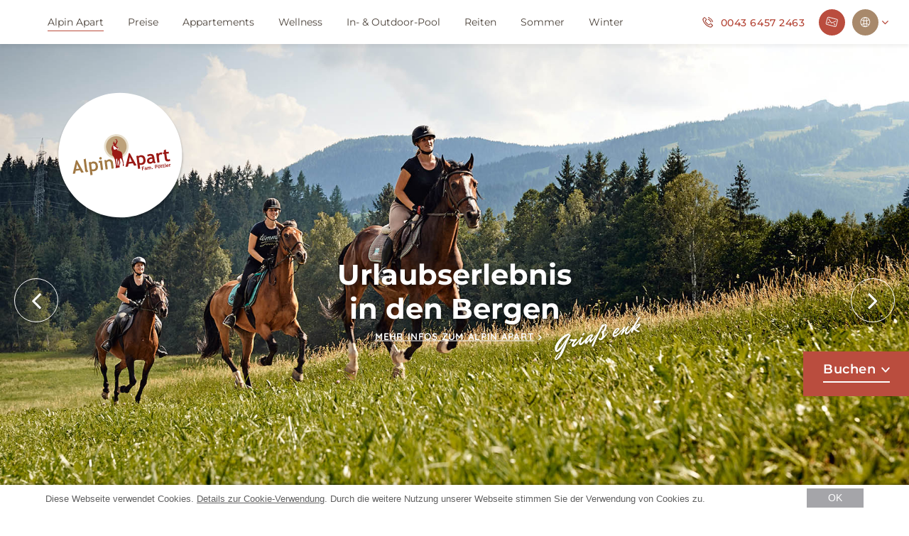

--- FILE ---
content_type: text/html; charset=UTF-8
request_url: https://www.alpin-apart.at/
body_size: 8233
content:
<!DOCTYPE html>
<html xmlns="http://www.w3.org/1999/xhtml" lang="de" xml:lang="de">
<head>
	<base href="https://www.alpin-apart.at/" />
	<meta http-equiv="Content-Type" content="text/html; charset=UTF-8" />
	<title>Appartements Alpin Apart Flachau, Urlaub in Österreich</title>
	<meta name="description" content="Urlaub im Aparthotel ❤ Alpin Apart in Flachau, Österreich ❖ Moderne Appartements in ruhiger Lage ❖ Reithof ❖ Schwimmbad ❖ Wellness ❖ direkt an der Loipe" />

    <link rel="shortcut icon" href="/favicon.ico" />
    <link href="css/responsive.css" rel="stylesheet" type="text/css" />
    <link href="css/smoothness/jquery-ui.css" rel="stylesheet" type="text/css" />
    <link href="css/style.css" rel="stylesheet" type="text/css" />
	<link href="css/content.css" rel="stylesheet" type="text/css" />
	<link href="webfonts/webfonts.min.css" rel="preload" as="style"/>
	<link href="webfonts/webfonts.min.css" rel="stylesheet" type="text/css" />
	<link rel="stylesheet" href="FontAwesome_4.7.0/css/font-awesome.min.css"/>
    <meta name="viewport" content="initial-scale=1,maximum-scale=3.0,minimum-scale=0.5 user-scalable=yes,width=device-width" />
    <meta name="apple-mobile-web-app-capable" content="yes" />
    <meta name="apple-mobile-web-app-status-bar-style" content="default" />
	
	<meta name="geo.region" content="AT-5" />
	<meta name="geo.placename" content="Flachau" />
	<meta name="geo.position" content="47.371757;13.375816" />
	<meta name="ICBM" content="47.371757, 13.375816" />

	<link rel="apple-touch-icon" sizes="180x180" href="/apple-touch-icon.png"/>
<link rel="icon" type="image/png" sizes="32x32" href="/favicon-32x32.png"/>
<link rel="icon" type="image/png" sizes="16x16" href="/favicon-16x16.png"/>
<link rel="manifest" href="/site.webmanifest"/>
<link rel="mask-icon" href="/safari-pinned-tab.svg" color="#ba4d3e"/>
<meta name="msapplication-TileColor" content="#ffffff">
<meta name="theme-color" content="#ffffff">
	<meta property="og:title" content="Urlaub in Österreich" />
<meta property="og:type" content="website" />
<meta property="og:url" content="https://www.alpin-apart.at//" />
<meta property="og:description" content="Urlaub im Aparthotel ❤ Alpin Apart in Flachau, Österreich ❖ Moderne Appartements in ruhiger Lage ❖ Reithof ❖ Schwimmbad ❖ Wellness ❖ direkt an der Loipe" />
<meta property="og:image" content="https://www.alpin-apart.at/" />
<meta property="og:locale" content="de_DE" />

    
    <link rel="canonical" href="https://www.alpin-apart.at/" />
	<script src="js/jquery-current.js"></script>
   <script src="js/jquery-ui-current.js"></script>

</head>
<body>
	<div class="page_c">
		<div class="as_map_c">
    <div id="as_map" class="as_map">
         <div class="as_map_i">
               <ul>
                    <li><a tabindex="1" accesskey="0" href="https://www.alpin-apart.at/" title="Zur Startseite"><span>0</span> Startseite</a></li>
                    <li><span tabindex="2" role="link" onclick="focusToElement($('#deskmenu').find('a').first());"><span>1</span> Navigation</span></li>
                    <li><a tabindex="3" accesskey="2" href="/#mcontent" title="Zum Seiteninhalt"><span>2</span> Inhalt</a></li>
                    <li><a tabindex="4" accesskey="3" href="de/urlaub-flachau/kontakt-anreise.html#mcontent" title="Zur Kontaktseite"><span>3</span> Kontakt</a></li>
                    <li><a tabindex="5" href="de/sitemap.html#mcontent" accesskey="4" title="Zur Seiten&uuml;bersicht"><span>4</span> Sitemap</a></li>
               </ul>
          </div>
     </div>
</div>
		<header class="head_c">
			<div class="header_c">
	<div class="header_logo">
		<a href="https://www.alpin-apart.at/" title="Appartements Alpin Apart in Reitdorf-Flachau"><img src="img/icons/logo_tablet.svg" alt="Alpin Apart" /></a>
	</div>
	<!--Menu-->
	<nav  class="h_menu_c">
		<nav id="deskmenu" class="menu" ><ul><li class="top_link current_link link_down current_path"><a href="https://www.alpin-apart.at/"  title="Urlaub in Österreich" aria-describedby="as_menu_current_path"><span>Alpin Apart</span></a><ul><li><a href="https://www.alpin-apart.at/de/urlaub-flachau/appartement.html"  title="Alpin Apart Überblick" ><span>Alpin Apart Überblick</span></a></li><li><a href="https://www.alpin-apart.at/de/urlaub-flachau/bildergalerie.html"  title="Bildergalerie" ><span>Bildergalerie</span></a></li><li class="last"><a href="https://www.alpin-apart.at/de/urlaub-flachau/kontakt-anreise.html"  title="Kontakt & Anreise" ><span>Kontakt & Anreise</span></a></li></ul></li><li class="top_link"><a href="https://www.alpin-apart.at/de/preise.html"  title="Preise" ><span>Preise</span></a></li><li class="top_link link_down"><a href="https://www.alpin-apart.at/de/appartements-flachau.html"  title="Ferienwohnung" ><span>Appartements</span></a><ul><li><a href="https://www.alpin-apart.at/de/appartements-flachau/ferienwohnung.html"  title="Alle Appartements" ><span>Alle Appartements</span></a></li><li><a href="https://www.alpin-apart.at/de/appartements-flachau/sommer-pauschalen.html"  title="Sommer Pauschalen" ><span>Sommer Pauschalen</span></a></li><li><a href="https://www.alpin-apart.at/de/appartements-flachau/anfrage.html"  title="Unverbindliche Anfrage" ><span>Anfrage</span></a></li><li><a href="https://www.alpin-apart.at/de/appartements-flachau/online-buchung.html"  title="Online Buchung" ><span>Online Buchung</span></a></li><li class="last"><a href="https://www.alpin-apart.at/de/appartements-flachau/winter-angebote-pauschalen.html"  title="Winter Angebote" ><span>Winterpauschalen</span></a></li></ul></li><li class="top_link"><a href="https://www.alpin-apart.at/de/wellness.html"  title="Wellness" ><span>Wellness</span></a></li><li class="top_link"><a href="https://www.alpin-apart.at/de/hallenbad-schwimmbad.html"  title="In- & Outdoor-Pool" ><span>In- & Outdoor-Pool</span></a></li><li class="top_link"><a href="https://www.alpin-apart.at/de/reiten-flachau.html"  title="Reiten am Reiterhof" ><span>Reiten</span></a></li><li class="top_link link_down"><a href="https://www.alpin-apart.at/de/sommerurlaub-flachau.html"  title="Sommerurlaub Österreich" ><span>Sommer</span></a><ul><li><a href="https://www.alpin-apart.at/de/sommerurlaub-flachau/sommer-aktiv.html"  title="Sommer Aktiv" ><span>Sommer Aktiv</span></a></li><li><a href="https://www.alpin-apart.at/de/sommerurlaub-flachau/bauernhof.html"  title="Urlaub am Bauernhof" ><span>Bauernhofurlaub</span></a></li><li><a href="https://www.alpin-apart.at/de/sommerurlaub-flachau/ausflugsziele-salzburgerlandcard.html"  title="Ausflüge & Sommercard" ><span>Ausflüge & Sommercard</span></a></li><li><a href="https://www.alpin-apart.at/de/sommerurlaub-flachau/wandern.html"  title="Wanderurlaub" ><span>Wandern</span></a></li><li><a href="https://www.alpin-apart.at/de/sommerurlaub-flachau/urlaubsplaner.html"  title="Urlaubsplaner" ><span>Urlaubsplaner</span></a></li><li class="last"><a href="https://www.alpin-apart.at/de/sommerurlaub-flachau/aktivplaner.html"  title="Flachau Aktivplaner" ><span>Flachau Aktivplaner</span></a></li></ul></li><li class="top_link link_down last"><a href="https://www.alpin-apart.at/de/winterurlaub.html"  title="Winterurlaub Österreich" ><span>Winter</span></a><ul><li><a href="https://www.alpin-apart.at/de/winterurlaub/winter-aktiv.html"  title="Winter Aktiv" ><span>Winter Aktiv</span></a></li><li class="last"><a href="https://www.alpin-apart.at/de/winterurlaub/skifahren.html"  title="Skiurlaub in Ski amadé" ><span>Skifahren</span></a></li></ul></li></ul><div class="enquiry_links">
				<a href="10.html">Jetzt anfragen</a>
				<a href="#" class="buchen">Online buchen</a>   
			</div></nav>

		<div class="mobile_menu_btn closed" onclick="menu_open(this)">
			<div class="mmbico">
				<div class="one"></div>
				<div class="two"></div>
				<div class="three"></div>
			</div>
		</div>
	</nav>

	<div class="header_link_c">
		<a href="tel:004364572463" title="Anruf bei Familie Pöttler, Appartements Alpin Apart" class="phone_link"><img src="img/icons/phone_red.svg" alt="Telefon" class="icon phone convert_svg"/><span class="link_t">0043 6457 2463</span></a>
		<a href="mailto:ferienhaus@poettler.at" title="E-Mail senden an Appartements Alpin Apart, Familie Pöttler">
			<div class="icon_c red"><img class="icon mail convert_svg" src="img/icons/envelope.svg" alt="E-Mail"></div>
			<div class="hint">ferienhaus@poettler.at</div>
		</a>
		<div class="gtranslate_c">
			<div class="icon_c g_translate_btn"><img class="icon language g_translate_btn convert_svg" src="img/icons/lang.svg" alt="Sprache"></div>
			<span class="fa fa-angle-down g_translate_btn"></span>
			<div class="gtranslate_inner">
				<div id="google_translate_element" class="h_google_tr"></div>
				<script>
					function googleTranslateElementInit()
					{
						new google.translate.TranslateElement({
							pageLanguage: 'de', includedLanguages: 'cs,en,es,fr,it,nl,da,de,pl,ru,hr,sk,ro',
							layout: google.translate.TranslateElement.InlineLayout.SIMPLE
						}, 'google_translate_element');
					}
				</script>
				<script src="//translate.google.com/translate_a/element.js?cb=googleTranslateElementInit">
				</script>
			</div>
		</div>
	</div>
</div>    
		</header>

        <!--Header Image-->
        <div class="header_image_c">
            <div class="header_image" id="header_image"><div class="hi_slide"><img src="assets/images/heads/slider-startseite-sommer/aparthotel-flachau-sommer.jpg" alt=""/></div><div class="hi_slide"><img src="assets/images/heads/slider-startseite-sommer/reithof-flachau.jpg" alt=""/></div><div class="hi_slide"><img src="assets/images/heads/slider-startseite-sommer/aparthotel-flachau-langlaufloipe.jpg" alt=""/></div><div class="hi_slide"><img src="assets/images/heads/slider-startseite-sommer/panorama-hallenbad-aparthotel.jpg" alt=""/></div></div>
            <a href="https://www.alpin-apart.at/" title="Appartements Alpin Apart in Flachau, Salzburger Land" class="himg_logo">
                <img src="img/icons/logo_alpin_apart.svg" alt="Alpin Apart" />
            </a>
            <div class="header_image_text">
                <div class="title">Urlaubserlebnis<br/> in den Bergen</div>
                <a href="de/hallenbad-schwimmbad.html#mcontent" title="Mehr Informationen zum Alpin Apart"><span>Mehr Infos zum Alpin Apart</span></a>
            </div>
        </div>

        <div class="anfrage_c">
	<div class="enquiry_title enquiry_btn">
		<span class="show_on_desktop">Buchen</span>
		<span class="show_on_mobile">Jetzt anfragen &amp; Buchen</span>
	</div>
	<div class="anfrage">
		<form id="afForm" method="get" action="de/appartements-flachau/anfrage.html#mcontent">
			<input type="hidden" name="arrival" value="" />
			<input type="hidden" name="departure" value="" />
			<input type="hidden" name="lang" value="1" />

			<div class="line">
				<div class="input_c">
					<div class="input">
						<label for="anreise_datum" class="offscreen">Anreise datum</label>
						<input id="anreise_datum" type="text" class="anreise_datum" name="anreise_datum" value="01.01.2014" />
					</div>
					<div class="datas datas_1" onclick="date_open(this)">
						<div class="title">von</div>
						<span class="number number_1">20</span>
						<div class="monthy_c">
							<span class="month month_1">Dezember</span>
							<span class="year year_1">2018</span>
						</div>
					</div>
				</div>
				<div class="input_c">
					<div class="input">
						<label for="abreise_datum" class="offscreen">Abreise datum</label>
						<input id="abreise_datum" type="text" class="abreise_datum" name="abreise_datum" value="07.01.2014" />
					</div>
					<div class="datas datas_2" onclick="date_open(this)">
						<div class="title">bis</div>
						<span class="number number_2">21</span>
						<div class="monthy_c">
							<span class="month month_2">Dezember</span>
							<span class="year year_2">2018</span>
						</div>
					</div>
				</div>
			</div>
			<div class="line button_c">
				<a href="de/appartements-flachau/anfrage.html#mcontent" title="Anfragen" class="af_link af_submit" onclick="return false;"><span>Jetzt anfragen</span></a>
				<a href="de/appartements-flachau/online-buchung.html#mcontent" title="Buchen" class="af_link af_buchen" onclick="return false;"><span>Online buchen</span></a>
			</div>
		</form>

		<script src="js/de_anfrage.js"></script>
		<script>
			initAFform('afForm');
		</script>
	</div>
</div>

		<div class="main_c">

			<main class="main">
                <a id="mcontent" class="mcontent"></a>
				<div class="content">
					<div class="art_element art_text  cols_twelve spl spr inner_width_narrow ta_center   " data-anim="no-anim" data-anim-type="all-in">
    <div class="art_element_c">
    	<div class="art_headline"><h1 tabindex="0"><span>Alpin Apart Flachau</span></h1></div><div class="art_headline sub"><h2 tabindex="0"><span>Appartement-Urlaub mit Hallenbad und Au&szlig;enpool in Flachau,<br/>kombiniert mit Bauernhof-Atmosph&auml;re und Reitm&ouml;glichkeiten</span></h2></div>    	<div class="art_inner">
    		Unsere schöne Ferienanlage mit Bauernhof liegt ruhig und sonnig im Ortsteil Flachau-Reitdorf in Top-Lage mit traumhaftem Blick auf die umliegenden Berge und Wiesen. Neben den gemütlichen Appartements für 2 bis 8 Personen sprechen zahlreiche <strong>Urlaubsvorteile</strong> für das Alpin Apart. Im Sommer sowie im Winter punktet unsere Ferienanlage durch die gute Lage, mit vielen beliebten <a title="Zu den Inklusivleistungen" href="de/preise.html#inklusiveleistungen">Inklusivleistungen </a>und einer perfekten Ausstattung. In unserem neuen Panorama-Hallenbad finden Sie Erholung und Entspannung zu jeder Jahreszeit. Im Sommer bietet das solarbeheizte Swimmingpool mit Liegeterrasse ein ganz besonderes Schwimmerlebnis. Ihr optimales Urlaubszuhause in Österreich, perfekt für Familien mit Kindern oder für Urlaub mit Freunden.
    	</div>
    </div>
</div><div class="art_element art_button cols_twelve spl spr   vs_no_space button_mid" data-anim="no-anim" data-anim-type="all-in">
    <div class="art_element_c">
	    <a href="de/appartements-flachau/anfrage.html#mcontent" title="Jetzt anfragen"  role="button"><span>Jetzt anfragen</span></a>
            </div>
</div><div class="art_element art_gallery  cols_twelve spl spr inner_width_full_width    " data-anim="no-anim" data-anim-type="all-in">
    <div class="art_element_c">
        	<div class="art_inner">
        	<div class="galc gal_slider"><a class="iv" href="assets/images/startseite/galerie/garten-aussen-sommer-gross.jpg" title="Gartenanlage" onclick="return iv(this, 'g_176'); hs.expand(this,{slideshowGroup:'g_176'});">
                                <picture>
            
            <source srcset="img/px.png" data-srcset="assets/images/startseite/galerie/garten-aussen-sommer-klein.jpg" type="image/jpeg">
            <img src="img/px.png" data-src="assets/images/startseite/galerie/garten-aussen-sommer-klein.jpg" alt="Gartenanlage" class="galimg">
        </picture>
                            </a><a class="iv" href="assets/images/startseite/galerie/alpin-apart-garten-flachau-gross.jpg" title="Alpin Apart im Sommer" onclick="return iv(this, 'g_176'); hs.expand(this,{slideshowGroup:'g_176'});">
                                <picture>
            
            <source srcset="img/px.png" data-srcset="assets/images/startseite/galerie/alpin-apart-garten-flachau-klein.jpg" type="image/jpeg">
            <img src="img/px.png" data-src="assets/images/startseite/galerie/alpin-apart-garten-flachau-klein.jpg" alt="Alpin Apart im Sommer" class="galimg">
        </picture>
                            </a><a class="iv" href="assets/images/startseite/galerie/reiten-gross.jpg" title="Reiten in Flachau, Salzburger Land" onclick="return iv(this, 'g_176'); hs.expand(this,{slideshowGroup:'g_176'});">
                                <picture>
            
            <source srcset="img/px.png" data-srcset="assets/images/startseite/galerie/reiten-klein.jpg" type="image/jpeg">
            <img src="img/px.png" data-src="assets/images/startseite/galerie/reiten-klein.jpg" alt="Reiten in Flachau, Salzburger Land" class="galimg">
        </picture>
                            </a><a class="iv" href="assets/images/startseite/galerie/sommer-hotel-mit-pool-gross.jpg" title="Au&szlig;enpool" onclick="return iv(this, 'g_176'); hs.expand(this,{slideshowGroup:'g_176'});">
                                <picture>
            
            <source srcset="img/px.png" data-srcset="assets/images/startseite/galerie/sommer-hotel-mit-pool-klein.jpg" type="image/jpeg">
            <img src="img/px.png" data-src="assets/images/startseite/galerie/sommer-hotel-mit-pool-klein.jpg" alt="Au&szlig;enpool" class="galimg">
        </picture>
                            </a><a class="iv" href="assets/images/startseite/galerie/hallenbad-gross.jpg" title="Aparthotel mit Hallenbad" onclick="return iv(this, 'g_176'); hs.expand(this,{slideshowGroup:'g_176'});">
                                <picture>
            
            <source srcset="img/px.png" data-srcset="assets/images/startseite/galerie/hallenbad-klein.jpg" type="image/jpeg">
            <img src="img/px.png" data-src="assets/images/startseite/galerie/hallenbad-klein.jpg" alt="Aparthotel mit Hallenbad" class="galimg">
        </picture>
                            </a><a class="iv" href="assets/images/startseite/galerie/reiten-flachau-gross.jpg" title="Reiturlaub in Flachau-Reitdorf" onclick="return iv(this, 'g_176'); hs.expand(this,{slideshowGroup:'g_176'});">
                                <picture>
            
            <source srcset="img/px.png" data-srcset="assets/images/startseite/galerie/reiten-flachau-klein.jpg" type="image/jpeg">
            <img src="img/px.png" data-src="assets/images/startseite/galerie/reiten-flachau-klein.jpg" alt="Reiturlaub in Flachau-Reitdorf" class="galimg">
        </picture>
                            </a><a class="iv" href="assets/images/startseite/galerie/zimmer-gross.jpg" title="Moderne Zimmer in Flachau" onclick="return iv(this, 'g_176'); hs.expand(this,{slideshowGroup:'g_176'});">
                                <picture>
            
            <source srcset="img/px.png" data-srcset="assets/images/startseite/galerie/zimmer-klein.jpg" type="image/jpeg">
            <img src="img/px.png" data-src="assets/images/startseite/galerie/zimmer-klein.jpg" alt="Moderne Zimmer in Flachau" class="galimg">
        </picture>
                            </a><a class="iv" href="assets/images/startseite/galerie/haus-winter-aussen-gross.jpg" title="Alpin Apart im Winter" onclick="return iv(this, 'g_176'); hs.expand(this,{slideshowGroup:'g_176'});">
                                <picture>
            
            <source srcset="img/px.png" data-srcset="assets/images/startseite/galerie/haus-winter-aussen-klein.jpg" type="image/jpeg">
            <img src="img/px.png" data-src="assets/images/startseite/galerie/haus-winter-aussen-klein.jpg" alt="Alpin Apart im Winter" class="galimg">
        </picture>
                            </a><a class="iv" href="assets/images/startseite/galerie/appartement-gross.jpg" title="Appartement in Flachau" onclick="return iv(this, 'g_176'); hs.expand(this,{slideshowGroup:'g_176'});">
                                <picture>
            
            <source srcset="img/px.png" data-srcset="assets/images/startseite/galerie/appartement-klein.jpg" type="image/jpeg">
            <img src="img/px.png" data-src="assets/images/startseite/galerie/appartement-klein.jpg" alt="Appartement in Flachau" class="galimg">
        </picture>
                            </a><a class="iv" href="assets/images/startseite/galerie/broetchen-gross.jpg" title="Br&ouml;tchenservice" onclick="return iv(this, 'g_176'); hs.expand(this,{slideshowGroup:'g_176'});">
                                <picture>
            
            <source srcset="img/px.png" data-srcset="assets/images/startseite/galerie/broetchen-klein.jpg" type="image/jpeg">
            <img src="img/px.png" data-src="assets/images/startseite/galerie/broetchen-klein.jpg" alt="Br&ouml;tchenservice" class="galimg">
        </picture>
                            </a><a class="iv" href="assets/images/startseite/galerie/wellnessbereich-gross.jpg" title="Wellnessbereich" onclick="return iv(this, 'g_176'); hs.expand(this,{slideshowGroup:'g_176'});">
                                <picture>
            
            <source srcset="img/px.png" data-srcset="assets/images/startseite/galerie/wellnessbereich-klein.jpg" type="image/jpeg">
            <img src="img/px.png" data-src="assets/images/startseite/galerie/wellnessbereich-klein.jpg" alt="Wellnessbereich" class="galimg">
        </picture>
                            </a><div class="gal_navdot_c"><div class="gal_navdot"><span class="dot active"></span><span class="dot"></span><span class="dot"></span><span class="dot"></span><span class="dot"></span><span class="dot"></span><span class="dot"></span><span class="dot"></span><span class="dot"></span><span class="dot"></span><span class="dot"></span></div></div></div>
    	</div>
    </div>
</div><div class="art_element art_group highlight cols_twelve      art_disp_all otitle" data-anim="no-anim" data-anim-type="all-in">
    <div class="art_element_c">
    	        <div class="art_inner">
        <div class="art_element art_text  cols_twelve spl spr inner_width_narrow ta_center   " data-anim="no-anim" data-anim-type="all-in">
    <div class="art_element_c">
    	<div class="art_headline"><h3 tabindex="0"><span>Einzigartiges<br/>Urlaubsangebot</span></h3></div><div class="art_headline sub"><h2 tabindex="0"><span>Aufatmen und auftanken mitten in der Natur, fernab von Stress und<br/>Hektik im Salzburger Land, &Ouml;sterreich</span></h2></div>    	<div class="art_inner">
    		In unserem neuen Panorama-Hallenbad finden Sie Erholung und Entspannung zu jeder Jahreszeit. Im Sommer bietet das solarbeheizte Swimmingpool mit Liegeterrasse ein ganz besonderes Schwimmerlebnis.<br /> Ein weiteres Highlight ist unser Reiterhof mit dazugehörigem Bauernhof. Viele Pferdefreunde kommen immer wieder zu uns nach Flachau im Salzburger Land wegen unseres Top-Angebots für alle Reiter.
    	</div>
    </div>
</div><div class="art_element art_button cols_twelve spl spr    button_mid" data-anim="no-anim" data-anim-type="all-in">
    <div class="art_element_c">
	    <a href="de/appartements-flachau/anfrage.html" title="Link zur Anfrage"  role="button"><span>Jetzt anfragen</span></a>
            </div>
</div><div class="art_element art_box pool cols_four spl spr  ta_center   " data-anim="no-anim" data-anim-type="all-in">
                	<a href="de/hallenbad-schwimmbad.html" title="Panoramahallenbad & Außenpool"  class="art_element_c">
    	    <div class="art_box_image_c"><picture>
            
            <source srcset="assets/images/boxes/pool.png" data-srcset="assets/images/boxes/pool.png" type="image/png">
            <img src="assets/images/boxes/pool.png" data-src="assets/images/boxes/pool.png" alt="Pool Icon &copy; shutterstock.com">
        </picture></div>            <div class="art_box_cont">
                <div class="art_headline"><h4 tabindex="0"><span>Panoramahallenbad<br/>&amp; Au&szlig;enpool</span></h4></div>
                           </div>
    </a>
</div><div class="art_element art_box  cols_four spl spr  ta_center   " data-anim="no-anim" data-anim-type="all-in">
                	<a href="de/reiten-flachau.html" title="Reiturlaub in Österreich"  class="art_element_c">
    	    <div class="art_box_image_c"><picture>
            
            <source srcset="assets/images/boxes/bauernhof-badge.png" data-srcset="assets/images/boxes/bauernhof-badge.png" type="image/png">
            <img src="assets/images/boxes/bauernhof-badge.png" data-src="assets/images/boxes/bauernhof-badge.png" alt="Bauernhof-Reithof Badge &copy; shutterstock.com">
        </picture></div>            <div class="art_box_cont">
                <div class="art_headline"><h4 tabindex="0"><span>Reiterhof &amp;<br/>Reitunterricht</span></h4></div>
                           </div>
    </a>
</div><div class="art_element art_box tractor cols_four spl spr  ta_center   " data-anim="no-anim" data-anim-type="all-in">
                	<a href="de/sommerurlaub-flachau/bauernhof.html" title="Urlaub auf dem Bauernhof"  class="art_element_c">
    	    <div class="art_box_image_c"><picture>
            
            <source srcset="assets/images/boxes/traktor.png" data-srcset="assets/images/boxes/traktor.png" type="image/png">
            <img src="assets/images/boxes/traktor.png" data-src="assets/images/boxes/traktor.png" alt="Traktor Icon &copy; shutterstock.com">
        </picture></div>            <div class="art_box_cont">
                <div class="art_headline"><h4 tabindex="0"><span>Bauernhof<br/>Urlaub</span></h4></div>
                           </div>
    </a>
</div>    </div>
    </div>
</div><div class="art_element art_quote kuuuhl cols_twelve spl spr inner_width_full_width ta_center   " data-anim="no-anim" data-anim-type="all-in">
            <div class="art_element_c">
    <div class="art_quote_image_c"><picture>
            
            <source srcset="img/px.jpg" data-srcset="assets/images/startseite/kuh.jpg" type="image/jpeg">
            <img src="img/px.jpg" data-src="assets/images/startseite/kuh.jpg" alt="">
        </picture></div>            <div class="art_quote_cont">
                <div class="art_headline"><h5 tabindex="0"><span>Urlaub auf dem<br/>Bauernhof</span></h5></div>                <div class="art_inner">
                    <p><a title="Urlaub am Bauernhof im Salzburger Land" href="de/sommerurlaub-flachau/bauernhof.html">Mehr informationen</a></p>
                                </div>
           </div>
        </div>


</div><div class="art_element art_text  cols_twelve spl spr     " data-anim="no-anim" data-anim-type="all-in">
    <div class="art_element_c">
    	<div class="art_headline"><h3 tabindex="0"><span>Sommer- &amp; Winterzeit in Flachau erleben</span></h3></div>    	<div class="art_inner">
    		Flachau liegt im Herzen der Salzburger Sportwelt, eingebettet in die faszinierende Bergwelt der Radstädter Tauern. Naturerlebnis, Aktivsport und ein vielfältiges Angebot für die ganze Familie machen Ihren Sommerurlaub zur schönsten Zeit des Jahres! <br />Genießen Sie auch im Winter die Top-Lage unserer Appartements nahe der Lifte von Ski amadé. Der Skibus hält direkt am Haus und bringt Sie zu den Pisten, Skischulen und Verleih-Shops. Direkter Loipeneinstieg neben der Ferienanlage.
    	</div>
    </div>
</div><div class="art_element art_button cols_twelve spl spr btn2  vs_no_space button_left" data-anim="no-anim" data-anim-type="all-in">
    <div class="art_element_c">
	    <a href="de/sommerurlaub-flachau.html" title="Sommerurlaub in Flachau"  role="button"><span>Sommerurlaub</span></a>
                <a href="de/winterurlaub.html" title="Winterurlaub in Flachau"  class="second" role="button"><span>Winterurlaub</span></a>
            </div>
</div><div class="art_element art_group line cols_twelve   ta_center   art_disp_all mtitle pkgslider" data-anim="no-anim" data-anim-type="all-in">
    <div class="art_element_c">
    	<div class="art_headline"><h3 tabindex="0"><span>Unsere Pauschalangebote</span></h3></div>        <div class="art_inner">
        <div class="pkg_c pkgfull"><div class="art_element art_packages  cols_twelve spl spr  ta_center   " data-anim="no-anim" data-anim-type="all-in">
            <div class="art_pack_image">
            <a href="de/appartements-flachau/winter-angebote-pauschalen.html#skiangebote"><picture>
            
            <source srcset="img/px.jpg" data-srcset="assets/images/winter/pauschalen/familienskiurlaub-flachau-angebot-slider.jpg" type="image/jpeg">
            <img src="img/px.jpg" data-src="assets/images/winter/pauschalen/familienskiurlaub-flachau-angebot-slider.jpg" alt="Familien-Skitag &copy; Flachau Tourismus">
        </picture></a>
                    </div>
            <div class="art_element_c">
    	<div class="art_headline"><h4 tabindex="0"><span>Mini&acute;s Week</span></h4></div>        <div class="art_inner">
            <div class="art_pack_desc">Die „Mini‘s Week“ ist für Familien mit Kleinkindern gedacht, beinhaltet ein umfangreiches Programm der Skischulen und kann für den Zeitraum von 10. bis 24. Januar 2026 gebucht werden.</div>        </div>
                    <div class="art_pack_link">
            	<a href="de/appartements-flachau/winter-angebote-pauschalen.html#skiangebote" title="Zur Pauschale Sonderangebote Skipauschale" role="button"><span>Zur Pauschale</span></a>
            </div>
    	        </div>
</div><div class="art_element art_packages  cols_twelve spl spr  ta_center   " data-anim="no-anim" data-anim-type="all-in">
            <div class="art_pack_image">
            <a href="de/appartements-flachau/winter-angebote-pauschalen.html#aktionswochen"><picture>
            
            <source srcset="img/px.jpg" data-srcset="assets/images/winter/pauschalen/winterangebote-flachau-slider.jpg" type="image/jpeg">
            <img src="img/px.jpg" data-src="assets/images/winter/pauschalen/winterangebote-flachau-slider.jpg" alt="Jede Menge Spa&szlig; im Winterurlaub in &Ouml;sterreich &copy; Flachau Tourismus">
        </picture></a>
                    </div>
            <div class="art_element_c">
    	<div class="art_headline"><h4 tabindex="0"><span>Ski Amade START</span></h4></div><div class="art_headline sub"><h3 tabindex="0"><span>Saisonbeginn bis 20.12.2025</span></h3></div>        <div class="art_inner">
            <div class="art_pack_desc">Ab 4 Tage Unterkunft inkl. 3 - Tages - Skipass</div>        </div>
                    <div class="art_pack_link">
            	<a href="de/appartements-flachau/winter-angebote-pauschalen.html#aktionswochen" title="Zur Pauschale Aktionswochen" role="button"><span>Zur Pauschale</span></a>
            </div>
    	        </div>
</div><div class="art_element art_packages  cols_twelve spl spr  ta_center   " data-anim="no-anim" data-anim-type="all-in">
            <div class="art_pack_image">
            <a href="de/appartements-flachau/winter-angebote-pauschalen.html#sixtyplus"><picture>
            
            <source srcset="img/px.jpg" data-srcset="assets/images/winter/pauschalen/skigebiet-flachau-slider.jpg" type="image/jpeg">
            <img src="img/px.jpg" data-src="assets/images/winter/pauschalen/skigebiet-flachau-slider.jpg" alt="Skigebiet Flachau &copy; Flachau Tourismus - Christian Fischbacher">
        </picture></a>
            <div class="art_pack_price"><a href="de/appartements-flachau/winter-angebote-pauschalen.html#sixtyplus" title="Zur Pauschale Sixty Plus Wochen">Ab € 380,-p.P + NK</a></div>        </div>
            <div class="art_element_c">
    	<div class="art_headline"><h4 tabindex="0"><span>Saisonbeginn bis 20.12.2025 &amp; ab 14.03. bis 21.03.2026</span></h4></div><div class="art_headline sub"><h3 tabindex="0"><span>Sixty Plus Wochen</span></h3></div>        <div class="art_inner">
            <div class="art_pack_desc">7 Tage Aufenthalt inkl. 6-Tages-Skipass, 1 Tag Skiest und 1 Tag Skiguiding<strong><br /><br /></strong></div>        </div>
                    <div class="art_pack_link">
            	<a href="de/appartements-flachau/winter-angebote-pauschalen.html#sixtyplus" title="Zur Pauschale Sixty Plus Wochen" role="button"><span>Zur Pauschale</span></a>
            </div>
    	        </div>
</div><div class="art_element art_packages  cols_twelve spl spr  ta_center   " data-anim="no-anim" data-anim-type="all-in">
            <div class="art_pack_image">
            <a href="de/appartements-flachau/winter-angebote-pauschalen.html#osterfamilienaktion"><picture>
            
            <source srcset="img/px.jpg" data-srcset="assets/images/winter/pauschalen/familien-skiurlaub-slider.jpg" type="image/jpeg">
            <img src="img/px.jpg" data-src="assets/images/winter/pauschalen/familien-skiurlaub-slider.jpg" alt="Kinder lernen im Skikurs Skifahren &copy; Flachau Tourismus - zooom productions">
        </picture></a>
            <div class="art_pack_price"><a href="de/appartements-flachau/winter-angebote-pauschalen.html#osterfamilienaktion" title="Zur Pauschale Osterfamilienaktion">Kinder frei</a></div>        </div>
            <div class="art_element_c">
    	<div class="art_headline"><h4 tabindex="0"><span>ab 14.03.2026 bis Saisonende</span></h4></div><div class="art_headline sub"><h3 tabindex="0"><span>Osterfamilienaktion</span></h3></div>        <div class="art_inner">
            <div class="art_pack_desc">Beim gemeinsamen Skipasskauf der Familie ab einem 6-Tages-Skipass eines Elternteils fahren Kinder bis 15 Jahre frei.</div>        </div>
                    <div class="art_pack_link">
            	<a href="de/appartements-flachau/winter-angebote-pauschalen.html#osterfamilienaktion" title="Zur Pauschale Osterfamilienaktion" role="button"><span>Zur Pauschale</span></a>
            </div>
    	        </div>
</div><div class="art_element art_packages  cols_twelve spl spr  ta_center   " data-anim="no-anim" data-anim-type="all-in">
            <div class="art_pack_image">
            <a href="de/appartements-flachau/winter-angebote-pauschalen.html#sonnenskilauf"><picture>
            
            <source srcset="img/px.jpg" data-srcset="assets/images/winter/pauschalen/sonnenskilauf-slider.jpg" type="image/jpeg">
            <img src="img/px.jpg" data-src="assets/images/winter/pauschalen/sonnenskilauf-slider.jpg" alt="Sonnenskilauf &copy; Flachau Tourismus - zooom productions">
        </picture></a>
            <div class="art_pack_price"><a href="de/appartements-flachau/winter-angebote-pauschalen.html#sonnenskilauf" title="Zur Pauschale Sonnenskilauf">1+1 Aktion</a></div>        </div>
            <div class="art_element_c">
    	<div class="art_headline"><h4 tabindex="0"><span>21.03. bis 28.03.2026</span></h4></div><div class="art_headline sub"><h3 tabindex="0"><span>Ladies Week/ &quot;Bring a friend&quot; Week</span></h3></div>        <div class="art_inner">
            <div class="art_pack_desc">Bei Wochenbuchung für 2 Personen ist der 6-Tages-Skipass für die 2. Person kostenlos</div>        </div>
                    <div class="art_pack_link">
            	<a href="de/appartements-flachau/winter-angebote-pauschalen.html#sonnenskilauf" title="Zur Pauschale Sonnenskilauf" role="button"><span>Zur Pauschale</span></a>
            </div>
    	        </div>
</div><div class="art_element art_packages  cols_twelve spl spr  ta_center   " data-anim="no-anim" data-anim-type="all-in">
            <div class="art_pack_image">
            <a href="de/appartements-flachau/sommer-pauschalen.html#aktionswoche"><picture>
            
            <source srcset="img/px.jpg" data-srcset="assets/images/sommer/pauschalen/familienurlaub-sommer-angebot-flachau-slider.jpg" type="image/jpeg">
            <img src="img/px.jpg" data-src="assets/images/sommer/pauschalen/familienurlaub-sommer-angebot-flachau-slider.jpg" alt="Familien-Wanderurlaub &copy; Flachau Tourismus">
        </picture></a>
            <div class="art_pack_price"><a href="de/appartements-flachau/sommer-pauschalen.html#aktionswoche" title="Zur Pauschale Aktionswoche 7=6">7=6</a></div>        </div>
            <div class="art_element_c">
    	<div class="art_headline"><h4 tabindex="0"><span>06.-20. Juni 2026</span></h4></div><div class="art_headline sub"><h3 tabindex="0"><span>Aktionswoche 7=6</span></h3></div>        <div class="art_inner">
            <div class="art_pack_desc">7 Tage Aufenthalt und nur 6 Tage bezahlen</div>        </div>
                    <div class="art_pack_link">
            	<a href="de/appartements-flachau/sommer-pauschalen.html#aktionswoche" title="Zur Pauschale Aktionswoche 7=6" role="button"><span>Zur Pauschale</span></a>
            </div>
    	        </div>
</div><div class="art_element art_packages  cols_twelve spl spr  ta_center   " data-anim="no-anim" data-anim-type="all-in">
            <div class="art_pack_image">
            <a href="de/appartements-flachau/sommer-pauschalen.html#reiterlebnis"><picture>
            
            <source srcset="img/px.jpg" data-srcset="assets/images/sommer/pauschalen/reiturlaub-oesterreich-slider.jpg" type="image/jpeg">
            <img src="img/px.jpg" data-src="assets/images/sommer/pauschalen/reiturlaub-oesterreich-slider.jpg" alt="Reiten &copy; shutterstock.com">
        </picture></a>
            <div class="art_pack_price"><a href="de/appartements-flachau/sommer-pauschalen.html#reiterlebnis" title="Zur Pauschale Familien-Reiterlebnis">€ 885</a></div>        </div>
            <div class="art_element_c">
    	<div class="art_headline"><h4 tabindex="0"><span>23.05 bis 11.07.2026 &amp; ab 22.08.26 bis Saisonende</span></h4></div><div class="art_headline sub"><h3 tabindex="0"><span>Reiterlebnis f&uuml;r die ganze Familie</span></h3></div>        <div class="art_inner">
            <div class="art_pack_desc"><ul>
<li>7 Tage Unterkunft im Appartement Typ A</li>
<li>Insgesamt 10 Gruppenstunden für solide Anfänger und Fortgeschrittene</li>
<li>Gratis Ponyreiten für Kinder</li>
</ul>
Gesamtpreis für 2 Erwachsene und<br />bis zu 2 Kinder im App. Typ A ab € 885,- zzgl Nebenkosten (Endreinigung  + Kurtaxe)<br /><br />Extra Kosten: Longe, Privatstunden und Ausritte<br />Größeres Appartement (Typ B, C, C+) wäre gegen Aufpreis möglich.<br /><br />Dieses Angebot ist nicht kombinierbar mit 7=6</div>        </div>
                    <div class="art_pack_link">
            	<a href="de/appartements-flachau/sommer-pauschalen.html#reiterlebnis" title="Zur Pauschale Familien-Reiterlebnis" role="button"><span>Zur Pauschale</span></a>
            </div>
    	        </div>
</div></div>    </div>
    </div>
</div>
				</div>
			</main>

		</div>
		<footer class="footer_c">
        	<div class="footer_top">
	<div class="title">Kontakt &amp; <br/>Anreise</div>
	<div class="contact_addr">Alpin Apart GmbH &nbsp;&nbsp;| &nbsp;&nbsp;  Familie P&ouml;ttler &nbsp;&nbsp; |  &nbsp;&nbsp; H&ouml;chweg 107  &nbsp;&nbsp;| &nbsp;&nbsp; 5542 Flachau-Reitdorf</div>
	<a href="de/urlaub-flachau/kontakt-anreise.html#maps" title="Link zur Anreise nach Flachau" class="enquiry_link">Jetzt Anreise planen</a>
	<div class="social_links">
		<a href="tel:004364572463" title="Anruf bei Appartements Alpin Apart in Flachau">
			<div class="icon_c">
				<img src="img/icons/phone_brown.svg" alt="Telefon" class="svg convert_svg phone"/>
			</div>
			<span>Telefon</span>
		</a>

		<a href="mailto:ferienhaus@poettler.at" title="E-Mail senden an Appartements Alpin Apart, Flachau">
			<div class="icon_c">
				<img src="img/icons/mail_brown.svg" alt="E-Mail" class="svg convert_svg mail" />
			</div>
			<span>E-Mail</span>
		</a>

		<a href="https://www.facebook.com/AlpinApart/" target="_blank" title="Externer Link zur Facebook-Seite von Alpin Apart, Flachau">
			<div class="icon_c">
				<img src="img/icons/facebook_brown.svg" alt="Facebook" class="svg convert_svg facebook"/>
			</div>
			<span>Facebook</span>
		</a>

		<a href="https://www.instagram.com/alpin.apart/" target="_blank" title="Externer Link zur Instagram-Seite von Alpin Apart, Flachau">
			<div class="icon_c">
				<img src="img/icons/istagram_brown.svg" alt="Instagram" class="svg convert_svg instagram"/>
			</div>
			<span>Instagram</span>
		</a>
	</div>
	<div class="impressum">
		<a href="de/info/datenschutz.html#mcontent" title="Link zur Datenschutzerklärung">Datenschutz</a>
		<a href="de/sitemap.html#mcontent" title="Link zur Seitenübersicht">Sitemap</a>
		<a href="de/impressum.html#mcontent" title="Link zum Impressum">Impressum</a>
		<a href="de/impressum.html#algo" title="Link zu den Copyrights">made by <img src="img/icons/algo.png" alt="AlGo" class="algo_logo"/></a>
	</div>
</div>
<div class="footer_logos">
	<a href="https://www.austriatourism.com/" title="Externer Link zur Website von Österreich Werbung (öffnet in neuem Fenster)" target="_blank"><img src="img/icons/oesterreich.png" alt="Oesterreich" class="flogo1"/></a>
	<a href="https://www.salzburgerland.com" title="Externer Link zur Website von Salzburger Land Tourismus (öffnet in neuem Fenster)" target="_blank"><img src="img/icons/salzburger_land.png" alt="Salzburger Land" class="flogo2"/></a>
	<a href="https://www.flachau.com" title="Externer Link zur Website von Flachau Tourismus (öffnet in neuem Fenster)" target="_blank"><img src="img/icons/flachau.png" alt="Flachau" class="flogo3"/></a>
	<a href="https://www.skiamade.com" title="Externer Link zur Website von Ski amadé (öffnet in neuem Fenster)" target="_blank"><img src="img/icons/ski_amade.png" alt="Ski Amade" class="flogo4"/></a>
</div>    
		</footer>
		<div style="width: 0px; height: 0px; overflow: hidden; position: absolute; bottom: -1000px;" tabindex="-1" aria-disabled="true">
	<p id="as_hs_desc_dot">Die Beschreibung des n&auml;chsten Bildes ist:<span></span></p>
	<p id="as_header">Der Kopfbereich</p>
	<p id="as_footer">Der Fu&szlig;bereich</p>
	
	<p id="as_hs_desc_navleft">Titel des vorigen Bildes<span></span></p>
	<p id="as_hs_desc_navright">Titel des n&auml;chsten Bildes<span></span></p>
	<div id="as_hs_desc_dot_c"></div>
	
	<p id="as_reader"></p>
	<p id="as_menu_current">Sie befinden sich in diesem Dokument</p>
	<p id="as_menu_current_path">Sie befinden sich auf einer Unterseite dieses Links</p>
	<p id="as_areaopen">Zum &Ouml;ffnen weiterer Men&uuml;punkte hier klicken</p>
</div>
	</div>
	<div class="rscale"></div>
	<script>
  var clicky_custom = clicky_custom || {};
  clicky_custom.cookies_disable = 1;
</script>
<script>var indicate_site_ids = indicate_site_ids || []; indicate_site_ids.push(101266599);</script>
<script async src="//in.algo.at/js"></script>
<!--<script>var indicate_site_ids = indicate_site_ids || []; indicate_site_ids.push(66594745);</script>
<script async src="//in.algo.at/js"></script>-->
 	<script src="js/highslide.de.js"></script>
<script src="js/viewportchecker.js"></script>
<script src="//cdnjs.cloudflare.com/ajax/libs/jquery.imagesloaded/2.1.0/jquery.imagesloaded.min.js"></script> 
<script src="js/imagefill.js"></script> 
<script src="js/responsive.js"></script>
<script src="js/scripts.js"></script>
<script src="//cookies.algo.at/de.js?v=2"></script>	
</body>
</html>

--- FILE ---
content_type: text/css
request_url: https://www.alpin-apart.at/webfonts/webfonts.min.css
body_size: 253
content:
@font-face{font-family:Montserrat;font-style:normal;font-weight:400;font-display:swap;src:local(''),url('montserrat-v25-latin-regular.woff2') format('woff2'),url('montserrat-v25-latin-regular.woff') format('woff')}@font-face{font-family:Montserrat;font-style:normal;font-weight:500;font-display:swap;src:local(''),url('montserrat-v25-latin-500.woff2') format('woff2'),url('montserrat-v25-latin-500.woff') format('woff')}@font-face{font-family:Montserrat;font-style:normal;font-weight:600;font-display:swap;src:local(''),url('montserrat-v25-latin-600.woff2') format('woff2'),url('montserrat-v25-latin-600.woff') format('woff')}@font-face{font-family:Montserrat;font-style:normal;font-weight:700;font-display:swap;src:local(''),url('montserrat-v25-latin-700.woff2') format('woff2'),url('montserrat-v25-latin-700.woff') format('woff')}@font-face{font-family:Quicksand;font-style:normal;font-weight:400;font-display:swap;src:local(''),url('quicksand-v30-latin-regular.woff2') format('woff2'),url('quicksand-v30-latin-regular.woff') format('woff')}@font-face{font-family:Quicksand;font-style:normal;font-weight:500;font-display:swap;src:local(''),url('quicksand-v30-latin-500.woff2') format('woff2'),url('quicksand-v30-latin-500.woff') format('woff')}@font-face{font-family:Muli;font-style:normal;font-weight:400;font-display:swap;src:local(''),url('mulish-v12-latin-regular.woff2') format('woff2'),url('mulish-v12-latin-regular.woff') format('woff')}@font-face{font-family:Muli;font-style:normal;font-weight:700;font-display:swap;src:local(''),url('mulish-v12-latin-700.woff2') format('woff2'),url('mulish-v12-latin-700.woff') format('woff')}

--- FILE ---
content_type: text/css
request_url: https://www.alpin-apart.at/css/responsive.css
body_size: 8071
content:
/***********************
    Desktop Spaces
***********************/
/***********************
    Tablet Spaces
***********************/
/***********************
    Mobile Spaces
***********************/
/* ****************************************************
General
**************************************************** */
/*
IPhone Querformat font-size bug
*/
html {
  -webkit-text-size-adjust: 100% !important; }

body {
  margin: 0;
  padding: 0;
  padding: 0;
  word-wrap: break-word; }

a img {
  border: 0px solid; }

.boxm {
  box-sizing: border-box; }

.content p {
  width: 100%;
  margin: 0;
  padding: 0; }

.resp {
  width: 100%; }

.rscale {
  width: 0px; }

/* ****************************************************
Header image slider
**************************************************** */
.header_image .hi_slide {
  width: 100%;
  height: 100%;
  left: 0 !important;
  top: 0 !important;
  position: absolute !important; }

.header_image .hi_slide img {
  min-height: 100%;
  min-width: 100%;
  height: auto;
  width: auto;
  position: absolute;
  top: 50%;
  left: -100%;
  right: -100%;
  margin: auto;
  z-index: 1;
  transform: translateY(-50%);
  -webkit-transform: translateY(-50%); }

.header_image_c .slick-arrow {
  width: 40px;
  height: 40px;
  position: absolute;
  top: 50%;
  transform: translateY(-50%);
  font-size: 0;
  background: none;
  border: none;
  z-index: 9999; }

.header_image_c .slick-arrow.slick-prev {
  left: 20px; }

.header_image_c .slick-arrow.slick-next {
  right: 20px; }

.header_image_c .slick-arrow:before {
  position: absolute;
  top: 50%;
  left: 50%;
  transform: translate(-50%, -50%);
  cursor: pointer;
  font: 400 58px/50% FontAwesome;
  color: #fff;
  text-shadow: 0 0 10px #444; }

.header_image_c .slick-arrow.slick-prev:before {
  content: '\f053'; }

.header_image_c .slick-arrow.slick-next:before {
  content: '\f054'; }

.header_image_c .slick-dots {
  width: auto;
  max-width: 400px;
  position: absolute;
  left: 50%;
  bottom: 20px;
  z-index: 9999;
  margin: 0;
  padding: 0;
  transform: translateX(-50%);
  display: flex;
  justify-content: center;
  align-items: center;
  flex-wrap: wrap; }

.header_image_c ul.slick-dots > li {
  list-style: none; }

.header_image_c ul.slick-dots > li > button {
  width: 16px;
  height: 16px;
  margin: 10px;
  background-color: #fff;
  opacity: 0.5;
  transition: opacity ease 0.5s;
  font-size: 0;
  border: none;
  box-shadow: 0 0 7px 0 #666;
  cursor: pointer; }

.header_image_c ul.slick-dots > li.slick-active > button,
.header_image_c ul.slick-dots > li > button:hover,
.header_image_c ul.slick-dots > li > button:focus {
  opacity: 1; }

/* ****************************************************
Container width
**************************************************** */
.cols_one,
.art_element.cols_one {
  width: 8.33%; }

.cols_two,
.art_element.cols_two {
  width: 16.66%; }

.cols_three,
.art_element.cols_three {
  width: 25%; }

.cols_four,
.art_element.cols_four {
  width: 33.33%; }

.cols_five,
.art_element.cols_five {
  width: 41.66%; }

.cols_six,
.art_element.cols_six {
  width: 50%; }

.cols_seven,
.art_element.cols_seven {
  width: 58.33%; }

.cols_eight,
.art_element.cols_eight {
  width: 66.67%; }

.cols_nine,
.art_element.cols_nine {
  width: 75%; }

.cols_ten,
.art_element.cols_ten {
  width: 83.33%; }

.cols_eleven,
.art_element.cols_eleven {
  width: 91.67%; }

.cols_twelve,
.art_element.cols_twelve {
  width: 100%; }

/* ****************************************************
Spaces
**************************************************** */
.art_element {
  width: 100%;
  float: left;
  overflow: hidden;
  margin-top: 80px;
  padding-top: 10px;
  padding-bottom: 10px;
  position: relative;
  z-index: 1;
  box-sizing: border-box; }

.art_element.spl {
  padding-left: 80px; }

.art_element.spr {
  padding-right: 80px; }

.art_element.sspl {
  padding-left: 40px; }

.art_element.sspr {
  padding-right: 40px; }

.art_element.art_group {
  margin-bottom: -20px; }

.art_element.art_group > .art_element_c > .art_headline {
  padding-left: 80px;
  padding-right: 80px; }

.art_element.art_group.sspl > .art_element_c > .art_headline {
  padding-left: 40px; }

.art_element.art_group.sspr > .art_element_c > .art_headline {
  padding-right: 40px; }

.art_element.art_group.otitle > .art_element_c > .art_inner,
.art_element.art_group.mtitle > .art_element_c > .art_inner {
  margin-top: -100px; }

.art_element .art_headline > * > span {
  display: inline-block;
  padding-bottom: 0px;
  padding-top: 0; }

.art_headline.sub {
  margin-top: 0px; }

/* ****************************************************
Inner Space
**************************************************** */
.art_element > .art_element_c {
  width: 100%;
  max-width: 1000px;
  margin-left: auto;
  margin-right: auto;
  float: none; }

.art_element.inner_width_narrow .art_element_c {
  max-width: 850px; }

.art_element.art_group.inner_width_narrow .art_element_c {
  max-width: 1010px; }

.art_element.inner_width_full_width .art_element_c {
  max-width: 99999px; }

.art_element.art_group > .art_element_c {
  max-width: 1160px; }

.art_element.art_group.inner_width_full_narrow > .art_element_c {
  max-width: 1010px; }

.art_element.art_group.inner_width_full_width > .art_element_c {
  max-width: 99999px; }

/* ****************************************************
NO Space
**************************************************** */
.art_element.vs_no_space {
  margin-top: 0 !important; }

.art_element.vs_small {
  margin-top: 40px !important; }

/* ****************************************************
Headlines
**************************************************** */
h1, h2, h3, h4, h5, h6 {
  width: 100%;
  float: left;
  padding-left: 0;
  padding-right: 0;
  box-sizing: border-box; }

/* ****************************************************
Element containers
**************************************************** */
.art_element .art_headline {
  width: 100%;
  float: left;
  padding-top: 10px;
  padding-bottom: 10px;
  position: relative;
  z-index: 2;
  box-sizing: border-box; }

.art_element .art_inner {
  width: 100%;
  float: left;
  padding-top: 10px;
  padding-bottom: 10px;
  position: relative;
  z-index: 1;
  box-sizing: border-box; }

.art_element.highlight,
.art_element.highlight2 {
  padding-top: 80px;
  padding-bottom: 80px;
  margin-top: 40px; }

.art_element.ta_center,
.art_element.ta_center .art_headline > * {
  text-align: center; }

.art_element.ta_center .art_inner ul,
.art_element.ta_center .art_inner ol {
  margin: 0 auto; }

.art_element.ta_center .art_inner ul li {
  margin: 0 auto;
  display: table;
  float: none; }

.art_element.ta_center .art_inner ol li {
  list-style-position: inside; }

.art_element.ta_right,
.art_element.ta_right .art_headline > * {
  text-align: right; }

/* Accordion */
.acc {
  width: 40px;
  height: 40px;
  margin: 0;
  position: absolute;
  top: 50%;
  right: 48px;
  z-index: 2;
  display: none;
  cursor: pointer;
  transform: translateY(-50%);
  -webkit-transform: translateY(-50%);
  font-family: FontAwesome;
  font-size: 40px;
  text-align: center;
  line-height: 40px; }

.art_element.art_group.accitem .acc {
  display: block; }

.art_element.art_group.accitem > .art_element_c > .art_headline {
  padding-right: 130px !important; }

.acc, .art_element.opened .acc {
  z-index: 1; }

.acc::before,
.art_element.opened .acc::before {
  content: '\f106';
  color: #F0F0E1; }

.art_element.closed .acc::before {
  content: '\f107'; }

.art_element.art_group.accord.closed .art_inner {
  display: none; }

/* Group accordion */
.art_element.art_group.accitem > .art_element_c > .art_headline {
  padding-right: 40px;
  cursor: pointer; }

.art_element.art_group.accitem.closed > .art_element_c > .art_inner {
  display: none !important; }

/*Slider General*/
.art_element .slick-arrow {
  width: 40px;
  height: 40px;
  position: absolute;
  top: 50%;
  z-index: 3;
  margin-top: -20px;
  display: table;
  cursor: pointer;
  font-size: 0;
  background-color: rgba(51, 51, 51, 0.85);
  border: none; }

.art_element .slick-arrow.slick-prev {
  left: 0px; }

.art_element .slick-arrow.slick-next {
  right: 0px; }

.art_element .slick-arrow::after {
  position: absolute;
  top: 50%;
  left: 50%;
  transform: translate(-50%, -50%);
  -webkit-transform: translate(-50%, -50%);
  content: '\f104';
  font-family: "FontAwesome";
  font-size: 30px;
  color: #fff; }

.art_element .slick-arrow.slick-next::after {
  content: '\f105'; }

.art_element .slick-list {
  overflow: hidden; }

.art_element .slick-dots {
  width: 100%;
  max-width: 300px;
  margin: 0 auto;
  overflow: hidden;
  text-align: center;
  cursor: pointer; }

.art_element .slick-dots li {
  width: 18px;
  height: 18px;
  margin: 10px 5px 0;
  padding: 0;
  display: inline-block;
  list-style: none !important;
  border-radius: 100%;
  border: none;
  font-size: 0;
  background-color: rgba(51, 51, 51, 0.9); }

.art_element .slick-dots li button {
  display: none; }

.art_element .slick-dots li:before,
.art_element .slick-dots li:after {
  content: none !important; }

.art_element .slick-dots li:hover,
.art_element .slick-dots li.slick-active {
  background-color: #ddd; }

/* Package Slider */
.art_element.art_group.pkgslider .pkg_c {
  padding: 0 55px 0 55px; }

.art_element.art_group.pkgslider .art_element.art_packages {
  width: 33%;
  /* display 3 cols in case of delayed load */ }

/*Anything Slider*/
.art_element.art_group.anything_slider .anything_sl_c {
  width: 100%;
  overflow: hidden; }

/*Box container*/
.art_element.art_group.box_container > .art_element_c {
  max-width: 1000px;
  position: relative;
  display: flex;
  flex-wrap: wrap; }

.art_element.art_group.box_container.inner_width_narrow > .art_element_c {
  max-width: 850px; }

.art_element.art_group.box_container > .art_element_c > .art_inner {
  margin-top: 0;
  padding-top: 80px; }

.art_element.art_group.box_container .galcolumn > * {
  width: 100%;
  float: none;
  display: inline-block;
  margin-top: 0 !important; }

.art_element.art_group.box_container .galcolumn:nth-child(2) {
  margin-top: -80px; }

/* Text */
/* Text with image */
.art_element.art_texti .art_element_c {
  display: flex;
  align-items: center;
  flex-wrap: wrap; }

.art_element.art_texti .dv_image_left {
  width: 50%;
  order: 1;
  overflow: hidden;
  padding: 0;
  position: relative;
  box-sizing: border-box;
  padding-right: 40px; }

.art_element.art_texti .dv_image_right {
  width: 50%;
  order: 3;
  overflow: hidden;
  padding: 0;
  position: relative;
  box-sizing: border-box;
  padding-left: 40px; }

.art_element.art_texti .dv_image_full {
  width: 100%;
  float: right;
  padding: 0 0 15px 0;
  position: relative;
  box-sizing: border-box; }

.art_element.art_texti.image_right .art_texti_cont,
.art_element.art_texti.image_left .art_texti_cont {
  width: 50%;
  padding: 20px 0;
  box-sizing: border-box;
  order: 2; }

.art_element.art_texti.image_right .art_texti_cont {
  padding-right: 40px; }

.art_element.art_texti.image_left .art_texti_cont {
  padding-left: 40px; }

.art_element.art_texti.image_full .art_texti_cont {
  width: 100%; }

.art_element.art_texti .art_texti_btn {
  width: 100%;
  float: left;
  margin: 20px 0 0; }

.art_element.art_texti div img {
  width: 100%;
  float: left; }

/*Tip Element*/
.art_element.art_tip .art_element_c {
  display: flex;
  align-items: center;
  flex-wrap: wrap; }

.art_element.art_tip .art_tip_image_c {
  width: 33%;
  order: 1;
  overflow: hidden;
  padding: 0;
  position: relative;
  box-sizing: border-box;
  padding-right: 40px; }

.art_element.art_tip .art_tip_image_c img {
  width: 100%;
  float: left; }

.art_element.art_tip .art_tip_cont {
  width: 66%;
  padding: 20px 0;
  box-sizing: border-box;
  order: 2; }

.art_element.art_tip.tip_no_image .art_tip_cont {
  width: 100% !important; }

.art_element.art_tip .art_tip_cont {
  padding-left: 40px; }

.art_element.art_tip.tip_no_image .art_tip_cont {
  padding-left: 0 !important; }

.art_element.art_tip .art_tip_btn {
  width: 100%;
  float: left;
  margin: 20px 0 0;
  text-align: right; }

.art_element.art_tip .art_tip_btn a {
  text-decoration: none;
  position: relative; }

.art_element.art_tip .art_tip_btn a:after {
  margin: 0 0 0 8px;
  font: 400 18px/50% FontAwesome;
  content: "\f101"; }

/*Quote Element*/
.art_element.art_quote {
  padding-top: 60px;
  padding-bottom: 60px;
  overflow: hidden; }

.art_element.art_quote .art_headline > *,
.art_element.art_quote .art_inner {
  text-align: center !important; }

.art_element.art_quote .art_quote_image_c img {
  width: 100%;
  position: absolute;
  top: 50%;
  left: 0;
  transform: translateY(-50%);
  -webkit-transform: translateY(-50%); }

.art_element.art_quote .art_quote_cont {
  width: 100%;
  margin: 0 auto;
  max-width: 900px;
  float: none; }

.art_element.art_quote .art_quote_cont p:before {
  margin: 0 15px 0 0;
  font: 400 28px/50% FontAwesome;
  content: '\f10e'; }

.art_element.art_quote .art_quote_cont p:after {
  margin: 0 0 0 15px;
  font: 400 28px/50% FontAwesome;
  content: '\f10d'; }

.art_element.art_quote .art_quote_author {
  width: 100%;
  display: block;
  margin: 30px 0 0; }

/*Box Element*/
.art_element.art_box {
  background-color: #888;
  display: block; }

.art_element.art_box .art_element_c {
  width: 100%;
  padding-bottom: 100%;
  display: block;
  text-decoration: none !important; }

.art_element.art_box .art_box_image_c img {
  bottom: -100%;
  height: auto;
  left: -100%;
  margin: auto;
  min-height: 100%;
  min-width: 100%;
  position: absolute;
  right: -100%;
  top: -100%;
  width: auto;
  z-index: 1; }

.art_element.art_box .art_box_cont {
  position: absolute;
  top: 50%;
  left: 50%;
  transform: translate(-50%, -50%);
  -webkit-transform: translate(-50%, -50%);
  z-index: 4;
  text-align: center; }

.art_element.art_box .art_box_cont > *,
.art_element.art_box .art_box_cont > .art_headline > * {
  text-align: center; }

.art_element.art_box .art_box_btn {
  margin: 20px 0 15px;
  display: inline-block;
  opacity: 0;
  transition: opacity ease 0.5s;
  -webkit-transition: opacity ease 0.5s; }

.art_element.art_box:hover .art_box_btn,
.art_element.art_box:focus .art_box_btn {
  opacity: 1; }

/* Button */
.art_element.art_button {
  padding-top: 15px;
  padding-bottom: 20px;
  margin-top: 10px; }

.art_element.art_button .art_element_c {
  display: flex; }

.art_element.art_button.button_left .art_element_c {
  justify-content: flex-start; }

.art_element.art_button.button_mid .art_element_c {
  justify-content: center; }

.art_element.art_button.button_right .art_element_c {
  justify-content: flex-end; }

.art_element.art_button a {
  text-decoration: none; }

.art_element.art_button a.second {
  margin-left: 10px; }

/* HTML/Widget */
/* Columns */
.art_element.art_cols .art_col {
  float: left;
  box-sizing: border-box; }

.art_element.art_cols .art_col p.coltitle {
  margin-bottom: 5px; }

.art_element.art_cols .art_col.cols_four {
  padding: 0 26.6666666667px; }

.art_element.art_cols .art_col:first-child {
  padding: 0 53.3333333333px 0 0; }

.art_element.art_cols .art_col:last-child {
  padding: 0 0 0 53.3333333333px; }

.art_element.art_cols .art_col.cols_six:first-child {
  padding: 0 40px 0 0; }

.art_element.art_cols .art_col.cols_six:last-child {
  padding: 0 0 0 40px; }

/* Images in line */
.art_element.art_imageline .art_image {
  float: left;
  box-sizing: border-box;
  line-height: 100%; }

.art_element.art_imageline .art_image img {
  width: 100%; }

.art_element.art_imageline .art_image.cols_four {
  padding: 0 13.3333333333px; }

.art_element.art_imageline .art_image.cols_four:first-child {
  padding: 0 26.6666666667px 0 0; }

.art_element.art_imageline .art_image.cols_four:last-child {
  padding: 0 0 0 26.6666666667px; }

.art_element.art_imageline .art_image.cols_six {
  padding: 0 20px; }

.art_element.art_imageline .art_image.cols_six:first-child {
  padding: 0 20px 0 0; }

.art_element.art_imageline .art_image.cols_six:last-child {
  padding: 0 0 0 20px; }

.art_element.art_imageline .imlsldr {
  width: 100%;
  float: left;
  overflow: hidden;
  position: relative;
  z-index: 1; }

.art_element.art_imageline .slick-track > * {
  display: flex; }

/*
Tables, classes to handle: hide_on_mobile, hide_on_tablet, hide_on_desktop
*/
.art_element.art_table table {
  width: 100%; }

.art_element.art_table table.mobile_table {
  width: 100%;
  display: none; }

/* Video */
.art_element.art_video .video_inner {
  height: 0;
  position: relative;
  z-index: 1;
  overflow: hidden; }

.video_inner iframe,
.video_inner object,
.video_inner embed,
.video_inner .video-poster-layer {
  position: absolute;
  top: 0;
  left: 0;
  width: 100%;
  height: 100%; }

.video_inner .video-poster-layer {
  cursor: pointer;
  background-color: #FFFFFF; }

.video_inner img.video-poster {
  width: 100%;
  opacity: 0.8;
  position: relative;
  z-index: 1; }

.video_inner img.video-button {
  width: 120px;
  position: absolute;
  top: 50%;
  left: 50%;
  z-index: 2;
  margin: -49px 0 0 -60px; }

/* Packages */
.art_element.art_packages .art_pack_image img {
  width: 100%; }

.art_element.art_packages .art_pack_link {
  padding-top: 15px;
  padding-bottom: 20px;
  margin-top: 10px; }

/* ****************************************************
State queries
Mobile < 480
Tablet 480-850
Desktop > 850
**************************************************** */
/* ****************************************************
State queries
Mobile < 601
Tablet 601-1000
Desktop > 1000
**************************************************** */
.hide_on_desktop {
  display: none; }

.hide_on_tablet_desktop {
  display: none; }

.hide_on_mobile_desktop {
  display: none; }

.art_disp_mobile {
  display: none; }

.art_disp_tablet {
  display: none; }

.art_disp_desktop {
  display: block; }

.art_disp_desktab {
  display: block; }

.art_disp_tabmob {
  display: none; }

/* ****************************************************
Impressionen gallery
**************************************************** */
.breadcrumb ol {
  list-style: none; }

.breadcrumb ol li {
  float: left; }

/* ****************************************************
Galleries
**************************************************** */
.art_element.art_gallery .art_inner {
  position: relative;
  z-index: 1; }

.art_element.art_gallery .art_inner .galc {
  width: 100%;
  float: left;
  overflow: hidden;
  position: relative;
  z-index: 1; }

.art_element.art_gallery img.galimg {
  width: 25%;
  float: left;
  padding: 1px;
  box-sizing: border-box; }

.art_element.art_gallery img.gplaceholder {
  display: none; }

a.iv img,
a.iv_sub img {
  cursor: url(../img/hs/zoomin.cur), pointer !important; }

.art_element.art_gallery .gal_slider img.galimg {
  width: auto;
  height: 350px; }

.art_element.art_gallery .slick-track > * {
  display: flex !important;
  float: left; }

.art_element .slick-dots {
  position: absolute;
  bottom: 15px;
  left: 50%;
  transform: translateX(-50%);
  -webkit-transform: translateX(-50%); }

/* Impressionen gallery */
.art_element.art_gallery.impressionen img.galimg {
  width: 30%; }

.art_element.art_gallery.impressionen a:nth-of-type(2) img.galimg {
  margin: 0 4%; }

/* ****************************************************
FullScreen Galelry
**************************************************** */
.SImgGalery {
  width: 100%;
  height: 100%;
  position: fixed;
  left: 0;
  top: 0;
  z-index: 999; }

.SImgGalery a.iv, .SImgGalery a.iv_sub {
  float: left; }

#SImgGaleryBG {
  background-image: url(../img/simggallery/loading.gif);
  background-position: center center;
  background-repeat: no-repeat;
  background-color: #000;
  height: 100%;
  overflow: hidden;
  position: fixed;
  top: 0;
  left: 0;
  width: 100%;
  z-index: 1; }

#SImgGaleryToolbar {
  padding: 5px;
  position: fixed;
  right: 10px;
  top: 10px;
  z-index: 3; }

#SImgGaleryToolbar img {
  border: 0 solid; }

.SImgGaleryTitleCT {
  bottom: 180px;
  height: 25px;
  position: fixed;
  text-align: center;
  width: 100%;
  z-index: 3; }

#SImgGaleryImgTitle {
  background-color: #000;
  border-radius: 4px;
  box-shadow: 2px 2px 3px -1px #000;
  color: #FFF;
  display: none;
  font-family: tahoma,sans-serif;
  font-size: 14px;
  margin: 0 auto;
  padding: 6px 10px;
  z-index: 3; }

#SImgGaleryBGImg {
  display: none; }

#SImgGaleryThumbnailsWrapper {
  background: url(../img/simggallery/empty.gif);
  bottom: 0;
  position: fixed;
  width: 70%;
  z-index: 2; }

#SImgGaleryOuterContainer {
  margin: 40px auto;
  padding: 0;
  position: relative;
  width: 100%; }

#SImgGaleryOuterContainer .SImgGaleryThumbScroller {
  overflow: hidden;
  position: relative; }

#SImgGaleryOuterContainer .SImgGaleryThumbScroller, #SImgGaleryOuterContainer .SImgGaleryThumbScroller .SImgGaleryContainer {
  height: 121px; }

#SImgGaleryOuterContainer .SImgGaleryThumbScroller .SImgGaleryContainer {
  left: 0;
  position: relative; }

#SImgGaleryOuterContainer .SImgGaleryThumbScroller img {
  border: 1px solid #FFF;
  height: 109px;
  margin: 0;
  float: left;
  width: 162px; }

.SImgGaleryNextImageBtn, .SImgGaleryPrevImageBtn {
  display: block;
  height: 102px;
  margin: -25px 0 0;
  opacity: .4;
  outline: solid 0;
  position: absolute;
  top: 40%;
  width: 65px;
  z-index: 3; }

.SImgGaleryNextImageBtn {
  background: url(../img/simggallery/next.png) center center no-repeat;
  right: 10%; }

.SImgGaleryPrevImageBtn {
  background: url(../img/simggallery/prev.png) center center no-repeat;
  left: 10%; }

.SImgGaleryNextImageBtnSmall, .SImgGaleryPrevImageBtnSmall {
  width: 14%;
  height: 63px;
  position: fixed;
  bottom: 75px;
  display: block;
  opacity: .5;
  outline: solid 0;
  z-index: 3; }

.SImgGaleryNextImageBtnSmall {
  background: url(../img/simggallery/next_small.png) center center no-repeat;
  right: 1%; }

.SImgGaleryPrevImageBtnSmall {
  background: url(../img/simggallery/prev_small.png) center center no-repeat;
  left: 1%; }

.SImgGaleryNextImageBtn:hover, .SImgGaleryNextImageBtnSmall:hover, .SImgGaleryPrevImageBtn:hover, .SImgGaleryPrevImageBtnSmall:hover {
  opacity: .8; }

@media (max-width: 1025px) {
  .rscale {
    width: 1px; }

  .header_image_c .slick-arrow:before {
    font-size: 45px; }

  /*************************************
  Elements
  *************************************/
  .art_element {
    margin: 18px 0 0 0; }

  .art_element {
    margin-top: 40px; }

  .art_element.art_group.otitle > .art_element_c > .art_inner,
  .art_element.art_group.mtitle > .art_element_c > .art_inner {
    margin-top: -60px; }

  .art_element .art_headline > * > span {
    display: inline-block;
    padding-bottom: 0px;
    padding-top: 0; }

  .art_headline.sub {
    margin-top: -5px; }

  /* Small space */
  .art_element.vs_small {
    margin-top: 20px !important; }

  /*Text with Image*/
  .art_element.art_imageline .art_image.cols_four {
    width: 33.33%; }

  .art_element.art_imageline .art_image.cols_six {
    width: 50%; }

  /*Images line Element*/
  /*Gallery*/
  .art_element.art_gallery.impressionen img.galimg {
    width: 31%; }

  .art_element.art_gallery.impressionen a:nth-of-type(2) img.galimg {
    margin: 0 3.5%; }

  /* ***********************************
  State queries
  * ***********************************/
  .hide_on_desktop {
    display: none; }

  /*Package Slider*/
  .art_element.art_group.pkgslider .pkg_c.pkgtablet .pkg_nav {
    display: table; }

  /*Box container*/
  .art_element.art_group.otitle.box_container > .art_element_c > .art_inner, .art_element.art_group.mtitle.box_container > .art_element_c > .art_inner {
    margin-top: 0;
    padding-top: 10px; }

  .art_element.art_group.box_container .galcolumn:nth-child(2) {
    margin-top: 0; } }
@media (max-width: 850px) {
  .art_element.spl {
    padding-left: 80px; }

  .art_element.spr {
    padding-right: 80px; }

  .art_element.sspl {
    padding-left: 40px; }

  .art_element.sspr {
    padding-right: 40px; }

  /*Container*/
  .art_element.art_group > .art_element_c > .art_headline {
    padding-left: 80px;
    padding-right: 80px; }

  .art_element.art_group.accitem > .art_element_c > .art_headline {
    padding-right: 130px !important; }

  .art_element.art_group.sspl > .art_element_c > .art_headline {
    padding-left: 40px; }

  .art_element.art_group.sspr > .art_element_c > .art_headline {
    padding-right: 40px; }

  /*Text with image*/
  .art_element.art_texti.image_right .art_texti_cont {
    padding-right: 40px; }

  .art_element.art_texti.image_left .art_texti_cont {
    padding-left: 40px; }

  .art_element.art_texti .dv_image_left {
    padding-right: 40px; }

  .art_element.art_texti .dv_image_right {
    padding-left: 40px; }

  .art_element.art_cols .art_col.cols_four {
    padding: 0 26.6666666667px; }

  .art_element.art_cols .art_col:first-child {
    padding: 0 53.3333333333px 0 0; }

  .art_element.art_cols .art_col:last-child {
    padding: 0 0 0 53.3333333333px; }

  .art_element.art_cols .art_col.cols_six:first-child {
    padding: 0 40px 0 0; }

  .art_element.art_cols .art_col.cols_six:last-child {
    padding: 0 0 0 40px; }

  .art_element.art_imageline .art_image img {
    width: 100%; }

  .art_element.art_imageline .art_image.cols_four {
    padding: 0 13.3333333333px; }

  .art_element.art_imageline .art_image.cols_four:first-child {
    padding: 0 26.6666666667px 0 0; }

  .art_element.art_imageline .art_image.cols_four:last-child {
    padding: 0 0 0 26.6666666667px; }

  .art_element.art_imageline .art_image.cols_six {
    padding: 0 20px; }

  .art_element.art_imageline .art_image.cols_six:first-child {
    padding: 0 20px 0 0; }

  .art_element.art_imageline .art_image.cols_six:last-child {
    padding: 0 0 0 20px; }

  .acc {
    right: 80px; } }
@media (min-width: 651px) and (max-width: 1025px) {
  .hide_on_tablet {
    display: none; }

  .hide_on_desktop {
    display: inline; }

  .hide_on_mobile_desktop {
    display: inline; }

  .art_disp_mobile {
    display: none; }

  .art_disp_tablet {
    display: block; }

  .art_disp_desktop {
    display: none; }

  .art_disp_desktab {
    display: block; }

  .art_disp_tabmob {
    display: block; } }
@media (max-width: 650px) {
  .rscale {
    width: 2px; }

  .header_image_c .slick-arrow.slick-prev {
    left: 0; }

  .header_image_c .slick-arrow.slick-next {
    right: 0; }

  .header_image_c .slick-arrow:before {
    font-size: 38px; }

  .header_image_c .slick-dots {
    bottom: 10px; }

  .header_image_c ul.slick-dots > li > button {
    margin: 5px; }

  /* ****************************************************
  Spaces
  **************************************************** */
  .art_element {
    margin-top: 10px; }

  .art_element.art_group > .art_element_c > .art_headline {
    padding-left: 34px;
    padding-right: 34px; }

  .art_element .art_headline.accord,
  .art_element.art_cols .art_headline.accord,
  .art_element.art_imageline .art_headline.accord,
  .art_element.art_group > .art_element_c > .art_headline.accord,
  .art_element.art_group.accitem > .art_element_c > .art_headline {
    padding-right: 40px !important;
    /* Space for acc */ }

  .art_element.sspl {
    padding-left: 34px; }

  .art_element.sspr {
    padding-right: 34px; }

  .art_element.spl {
    padding-left: 34px; }

  .art_element.spr {
    padding-right: 34px; }

  .art_element.art_group > .art_element_c > .art_inner {
    padding-left: 0 !important;
    padding-right: 0 !important; }

  .art_element.art_group.otitle > .art_element_c > .art_inner,
  .art_element.art_group.mtitle > .art_element_c > .art_inner {
    margin-top: -30px; }

  .art_element .art_headline > * > span {
    display: inline-block;
    padding-bottom: -5px;
    padding-top: 0; }

  .art_headline.sub {
    margin-top: -5px; }

  /* Small space */
  .art_element.vs_small {
    margin-top: 5px !important; }

  /* Highlight element */
  .art_element.highlight,
  .art_element.highlight2 {
    margin-top: 10px; }

  /* ****************************************************
  Container width
  **************************************************** */
  .cols_one,
  .cols_two,
  .cols_three,
  .cols_four,
  .cols_five,
  .cols_six,
  .cols_seven,
  .cols_eight,
  .cols_nine,
  .cols_ten,
  .cols_eleven,
  .cols_twelve,
  .art_element.cols_one,
  .art_element.cols_two,
  .art_element.cols_three,
  .art_element.cols_four,
  .art_element.cols_five,
  .art_element.cols_six,
  .art_element.cols_seven,
  .art_element.cols_eight,
  .art_element.cols_nine,
  .art_element.cols_ten,
  .art_element.cols_eleven,
  .art_element.cols_twelve {
    width: 100%; }

  /******************************************
      Elements
  *******************************************/
  .art_element {
    width: 100%; }

  /*Text with Image*/
  .art_element.art_texti .dv_image_left,
  .art_element.art_texti .dv_image_right {
    width: 100%;
    float: none;
    padding: 10px 0; }

  .art_element.art_texti.image_right .art_texti_cont,
  .art_element.art_texti.image_left .art_texti_cont {
    width: 100%;
    padding-left: 0 !important;
    padding-right: 0 !important; }

  /*Imageline*/
  .art_element.art_imageline .art_image,
  .art_element.art_imageline .art_image.cols_four,
  .art_element.art_imageline .art_image.cols_four:first-child,
  .art_element.art_imageline .art_image.cols_four:last-child,
  .art_element.art_imageline .art_image.cols_six,
  .art_element.art_imageline .art_image.cols_six:first-child,
  .art_element.art_imageline .art_image.cols_six:last-child {
    padding: 3px 0; }

  .art_element.art_imageline .art_image.cols_four,
  .art_element.art_imageline .art_image.cols_six {
    width: 100%; }

  .art_element.art_imageline .imlsldr .imlsldr_navleft,
  .art_element.art_imageline .imlsldr .imlsldr_navright {
    display: block; }

  /*Button*/
  .art_element.art_button .art_element_c {
    display: block; }

  .art_element.art_button.button_left .art_element_c a,
  .art_element.art_button.button_mid .art_element_c a,
  .art_element.art_button.button_right .art_element_c a {
    margin: 0 auto 10px;
    float: none;
    display: table; }

  /*Table*/
  .art_element.art_table table.mobile_table {
    display: table; }

  /*Columns*/
  .art_element.art_cols .art_col,
  .art_element.art_cols .art_col:first-child,
  .art_element.art_cols .art_col:last-child,
  .art_element.art_cols .art_col.cols_four,
  .art_element.art_cols .art_col:first-child,
  .art_element.art_cols .art_col:last-child,
  .art_element.art_cols .art_col.cols_six,
  .art_element.art_cols .art_col.cols_six:first-child,
  .art_element.art_cols .art_col.cols_six:last-child {
    width: 100%;
    padding: 0; }

  /*Package Slider*/
  .art_element.art_group.pkgslider .pkg_c .pkg_nav {
    display: block; }

  .art_element.art_group.mtitle > .art_inner {
    margin-top: -25px; }

  /*Gallery*/
  .art_element.art_gallery img.gplaceholder {
    width: 100%;
    padding: 0;
    display: block;
    visibility: hidden;
    position: static; }

  .art_element.art_gallery img.galimg {
    width: 100%; }

  .art_element.art_gallery .galc.gal_slider img.galimg {
    display: inline; }

  .art_element.art_gallery img.current {
    z-index: 3;
    display: block; }

  .art_element.art_gallery.impressionen img.galimg {
    width: 100%; }

  .art_element.art_gallery.impressionen a:nth-of-type(2) img.galimg {
    margin: 0; }

  .art_element.art_gallery .gal_slider img.galimg {
    width: auto;
    height: 220px; }

  /***************************
      Accordion
  ***************************/
  .art_element.closed > .art_element_c .art_inner {
    display: none !important; }

  .acc {
    right: 5px;
    display: block; }

  .art_headline {
    min-height: 36px;
    cursor: pointer; }

  /*********************************
      Display Element
  *********************************/
  .hide_on_mobile {
    display: none; }

  .hide_on_desktop {
    display: inline; }

  .hide_on_tablet_desktop {
    display: inline; }

  .art_disp_mobile {
    display: block; }

  .art_disp_tablet {
    display: none; }

  .art_disp_desktop {
    display: none; }

  .art_disp_desktab {
    display: none; }

  .art_disp_tabmob {
    display: block; }

  .art_element.art_imageline .art_image, .art_element.art_imageline .art_image.cols_four, .art_element.art_imageline .art_image.cols_four:first-child, .art_element.art_imageline .art_image.cols_four:last-child, .art_element.art_imageline .art_image.cols_six, .art_element.art_imageline .art_image.cols_six:first-child, .art_element.art_imageline .art_image.cols_six:last-child {
    padding: 3px 0; }

  /*Tip Element*/
  .art_element.art_tip .art_tip_cont {
    width: 100%;
    padding-left: 0; }

  .art_element.art_tip .art_tip_image_c {
    width: 100%;
    padding-right: 0;
    padding-bottom: 15px; } }
/* ****************************************************
Accessibility
**************************************************** */
.scr_only {
  width: 0px;
  height: 0px;
  overflow: hidden; }

/*
  Highslide (v 4.1.13)
*/
.hs_close, .nnav.nv_right {
  right: 17px; }

.hs_close, .nnav, .zimmer .hs_close {
  cursor: pointer;
  position: absolute; }

.highslide img, .highslide-outline, .highslide-wrapper {
  background: #fff; }

.highslide-container > table, .highslide-heading, .zimmer .nnav {
  display: none; }

.highslide-dimming, .hs_close, .nnav, .zimmer .hs_close {
  position: absolute; }

.highslide-header a, .highslide-loading {
  font-weight: 700;
  text-transform: uppercase;
  text-decoration: none; }

.nnav {
  width: 20px;
  height: 45px;
  margin: -23px 0 0;
  top: 50%;
  z-index: 10; }

.nnav.nv_left {
  left: 17px; }

.nnav.nv_left img, .nnav.nv_right img {
  width: 23px; }

.hs_close, .hs_close img {
  width: 32px; }

.hs_close {
  height: 32px;
  top: 17px;
  z-index: 10; }

.highslide-wrapper > div {
  z-index: 5; }

.zimmer .hs_close {
  width: 27px;
  height: 27px;
  top: 10px;
  right: 10px;
  z-index: 10; }

.highslide {
  outline: 0;
  text-decoration: none; }

.highslide img {
  border: 1px solid #D6D7DA;
  padding: 3px; }

.highslide-active-anchor img {
  visibility: visible; }

.highslide-gallery .highslide-active-anchor img {
  border-color: #000;
  visibility: visible;
  cursor: default; }

.glossy-dark {
  background: #111; }

.highslide-number {
  font-weight: 700;
  color: gray;
  font-size: .9em; }

.highslide-caption {
  display: none;
  padding: 15px 35px;
  font-family: Arial,Helvetica,sans-serif;
  font-size: 16px;
  line-height: 120%;
  color: #67778A;
  letter-spacing: .05em;
  text-align: left; }

.highslide-heading {
  font-weight: 700;
  margin: .4em; }

.highslide-dimming {
  background: #191919;
  top: 0;
  left: 0;
  opacity: 1; }

a.highslide-full-expand {
  background: url(../img/hs/fullexpand.gif) no-repeat;
  display: block;
  margin: 0 10px 10px 0;
  width: 34px;
  height: 34px; }

.highslide-loading {
  display: block;
  color: #000;
  font-size: 9px;
  padding: 3px 3px 3px 22px;
  border: 1px solid #fff;
  background-color: #fff;
  background-image: url(../img/hs/loader.white.gif);
  background-repeat: no-repeat;
  background-position: 3px 1px; }

a.highslide-credits, a.highslide-credits i {
  width: 243px;
  height: 56px;
  margin: 27px 0 0 33px;
  display: block;
  position: absolute;
  z-index: 10; }

.highslide-move, .highslide-move * {
  cursor: move; }

.highslide-viewport {
  display: none;
  visibility: hidden;
  position: fixed;
  width: 100%;
  height: 100%;
  z-index: 1;
  background: 0 0;
  left: 0;
  top: 0; }

.hidden-container, .highslide-overlay {
  display: none; }

.closebutton {
  position: relative;
  top: -15px;
  left: 15px;
  width: 30px;
  height: 30px;
  cursor: pointer;
  background: url(../img/hs/close.png); }

.highslide-controls {
  width: 100%;
  height: 100%;
  background: url(../img/hs/controlbar-white.gif) 0 -90px no-repeat;
  position: absolute;
  top: 0;
  left: 0; }

.highslide-controls ul {
  position: relative;
  left: 15px;
  width: 100%;
  height: 100%;
  list-style: none;
  margin: 0;
  padding: 0;
  background: url(../img/hs/controlbar-white.gif) right -90px no-repeat; }

.highslide-controls li {
  float: left;
  padding: 5px 0;
  margin: 0; }

.highslide-controls a {
  background-image: url(../img/hs/controlbar-white.gif);
  display: block;
  float: left;
  height: 30px;
  width: 30px;
  outline: 0; }

.highslide-controls a.disabled, .highslide-controls a.disabled span {
  cursor: default; }

.highslide-controls a span {
  display: none;
  cursor: pointer; }

.highslide-wrapper .undefined a.highslide-credits {
  display: none;
  background: 0 0 !important; }

.highslide-controls .highslide-previous a {
  background-position: 0; }

.highslide-controls .highslide-previous a:hover {
  background-position: 0 -30px; }

.highslide-controls .highslide-previous a.disabled {
  background-position: 0 -60px !important; }

.highslide-controls .highslide-play a {
  background-position: -30px 0; }

.highslide-controls .highslide-play a:hover {
  background-position: -30px -30px; }

.highslide-controls .highslide-play a.disabled {
  background-position: -30px -60px !important; }

.highslide-controls .highslide-pause a {
  background-position: -60px 0; }

.highslide-controls .highslide-pause a:hover {
  background-position: -60px -30px; }

.highslide-controls .highslide-next a {
  background-position: -90px 0; }

.highslide-controls .highslide-next a:hover {
  background-position: -90px -30px; }

.highslide-controls .highslide-next a.disabled {
  background-position: -90px -60px !important; }

.highslide-controls .highslide-move a {
  background-position: -120px 0; }

.highslide-controls .highslide-move a:hover {
  background-position: -120px -30px; }

.highslide-controls .highslide-full-expand a {
  background-position: -150px 0; }

.highslide-controls .highslide-full-expand a:hover {
  background-position: -150px -30px; }

.highslide-controls .highslide-full-expand a.disabled {
  background-position: -150px -60px !important; }

.highslide-controls .highslide-close a {
  background-position: -180px 0; }

.highslide-controls .highslide-close a:hover {
  background-position: -180px -30px; }

.highslide-maincontent {
  display: none; }

.highslide-html {
  background-color: #fff; }

.highslide-html-content {
  display: none;
  width: 700px;
  height: 580px;
  padding: 0 5px 5px; }

.highslide-html .highslide-credits {
  display: none !important; }

.highslide-header {
  padding-bottom: 5px; }

.highslide-header ul {
  margin: 0;
  padding: 0;
  text-align: right; }

.highslide-header ul li {
  display: inline;
  padding-left: 1em; }

.highslide-header ul li.highslide-move, .highslide-header ul li.highslide-next, .highslide-header ul li.highslide-previous {
  display: none; }

.highslide-header a {
  color: gray; }

.highslide-body a:active, .highslide-body a:hover, .highslide-body a:visited {
  text-decoration: underline; }

.highslide-header a:hover {
  color: #000; }

.highslide-header ul li.highslide-close {
  margin: 14px 13px 0 0;
  float: right; }

.highslide-header ul li.highslide-close span {
  font: 20px/20px; }

.highslide-footer {
  height: 16px; }

.highslide-footer .highslide-resize {
  display: block;
  float: right;
  margin-top: 5px;
  height: 11px;
  width: 11px;
  background: url(../img/hs/resize.gif) no-repeat; }

.highslide-footer .highslide-resize span {
  display: none; }

.highslide-body {
  display: block; }

.highslide-body img {
  border: 0; }

.highslide-body a, .highslide-body a:link {
  font-size: 12px;
  line-height: 18px;
  color: #920C13;
  text-decoration: underline; }

.highslide-body a:hover {
  color: #333; }

.highslide-resize {
  cursor: nw-resize; }

.draggable-header .highslide-header {
  height: 18px;
  border-bottom: 1px solid #ddd; }

.draggable-header .highslide-heading {
  position: absolute;
  margin: 2px .4em; }

.draggable-header .highslide-header .highslide-move {
  cursor: move;
  display: block;
  height: 16px;
  position: absolute;
  right: 24px;
  top: 0;
  width: 100%;
  z-index: 1; }

.draggable-header .highslide-header .highslide-move * {
  display: none; }

.draggable-header .highslide-header .highslide-close {
  position: relative;
  float: right;
  z-index: 2;
  padding: 0; }

.draggable-header .highslide-header .highslide-close a {
  display: block;
  height: 16px;
  width: 16px;
  background-image: url(../img/hs/closeX.png); }

.draggable-header .highslide-header .highslide-close a:hover {
  background-position: 0 16px; }

.draggable-header .highslide-header .highslide-close span {
  display: none; }

.draggable-header .highslide-maincontent {
  padding-top: 1em; }

.titlebar .highslide-header {
  height: 18px;
  border-bottom: 1px solid #ddd; }

.titlebar .highslide-heading {
  position: absolute;
  margin: 1px .4em;
  color: #666; }

.titlebar .highslide-header .highslide-move {
  cursor: move;
  display: block;
  height: 16px;
  position: absolute;
  right: 24px;
  top: 0;
  width: 100%;
  z-index: 1; }

.controls-in-heading .highslide-controls .highslide-move, .no-footer .highslide-footer, .text-controls .highslide-move, .titlebar .highslide-header .highslide-move * {
  display: none; }

.titlebar .highslide-header li {
  position: relative;
  top: 3px;
  z-index: 2;
  padding: 0 0 0 1em; }

.titlebar .highslide-maincontent {
  padding-top: 1em; }

.wide-border {
  background: #fff; }

.wide-border .highslide-image {
  border-width: 10px; }

.wide-border .highslide-caption {
  padding: 0 10px 10px; }

.borderless .highslide-image {
  border: none; }

.borderless .highslide-caption {
  border-bottom: 1px solid #fff;
  border-top: 1px solid #fff;
  background: silver; }

.outer-glow {
  background: #444; }

.outer-glow .highslide-image {
  border: 5px solid #444; }

.outer-glow .highslide-caption {
  border: 5px solid #444;
  border-top: none;
  padding: 5px;
  background-color: gray; }

.colored-border {
  background: #fff; }

.colored-border .highslide-image {
  border: 2px solid green; }

.colored-border .highslide-caption {
  border: 2px solid green;
  border-top: none; }

.dark {
  background: #111; }

.dark .highslide-image {
  border-color: #000 #000 #202020;
  background: gray; }

.dark .highslide-caption {
  color: #fff;
  background: #111; }

.dark .highslide-controls, .dark .highslide-controls a, .dark .highslide-controls ul {
  background-image: url(../img/hs/controlbar-black-border.gif); }

.floating-caption .highslide-caption {
  position: absolute;
  padding: 1em 0 0;
  background: 0 0;
  color: #fff;
  border: none;
  font-weight: 700; }

.controls-in-heading .highslide-heading {
  color: gray;
  font-weight: 700;
  height: 20px;
  overflow: hidden;
  cursor: default;
  padding: 0 0 0 22px;
  margin: 0;
  background: url(../img/hs/icon.gif) 0 1px no-repeat; }

.controls-in-heading .highslide-controls {
  width: 105px;
  height: 20px;
  position: relative;
  margin: 0;
  top: -23px;
  left: 7px;
  background: 0 0; }

.controls-in-heading .highslide-controls ul {
  position: static;
  height: 20px;
  background: 0 0; }

.controls-in-heading .highslide-controls li {
  padding: 0; }

.controls-in-heading .highslide-controls a {
  background-image: url(../img/hs/controlbar-white-small.gif);
  height: 20px;
  width: 20px; }

.controls-in-heading .highslide-controls .highslide-previous a {
  background-position: 0 0; }

.controls-in-heading .highslide-controls .highslide-previous a:hover {
  background-position: 0 -20px; }

.controls-in-heading .highslide-controls .highslide-previous a.disabled {
  background-position: 0 -40px !important; }

.controls-in-heading .highslide-controls .highslide-play a {
  background-position: -20px 0; }

.controls-in-heading .highslide-controls .highslide-play a:hover {
  background-position: -20px -20px; }

.controls-in-heading .highslide-controls .highslide-play a.disabled {
  background-position: -20px -40px !important; }

.controls-in-heading .highslide-controls .highslide-pause a {
  background-position: -40px 0; }

.controls-in-heading .highslide-controls .highslide-pause a:hover {
  background-position: -40px -20px; }

.controls-in-heading .highslide-controls .highslide-next a {
  background-position: -60px 0; }

.controls-in-heading .highslide-controls .highslide-next a:hover {
  background-position: -60px -20px; }

.controls-in-heading .highslide-controls .highslide-next a.disabled {
  background-position: -60px -40px !important; }

.controls-in-heading .highslide-controls .highslide-full-expand a {
  background-position: -100px 0; }

.controls-in-heading .highslide-controls .highslide-full-expand a:hover {
  background-position: -100px -20px; }

.controls-in-heading .highslide-controls .highslide-full-expand a.disabled {
  background-position: -100px -40px !important; }

.controls-in-heading .highslide-controls .highslide-close a {
  background-position: -120px 0; }

.controls-in-heading .highslide-controls .highslide-close a:hover {
  background-position: -120px -20px; }

.text-controls .highslide-controls {
  width: auto;
  height: auto;
  margin: 0;
  text-align: center;
  background: 0 0; }

.text-controls ul {
  position: static;
  background: 0 0;
  height: auto;
  left: 0; }

.text-controls li {
  background-image: url(../img/hs/controlbar-text-buttons.png);
  background-position: right top !important;
  padding: 0;
  margin-left: 15px;
  display: block;
  width: auto; }

.text-controls a {
  background: url(../img/hs/controlbar-text-buttons.png) no-repeat;
  background-position: left top !important;
  position: relative;
  left: -10px;
  display: block;
  width: auto;
  height: auto;
  text-decoration: none !important; }

.text-controls a span {
  background: url(../img/hs/controlbar-text-buttons.png) no-repeat;
  margin: 1px 2px 1px 10px;
  display: block;
  min-width: 4em;
  height: 18px;
  line-height: 18px;
  padding: 1px 0 1px 18px;
  color: #333;
  font-family: "Trebuchet MS",Arial,sans-serif;
  font-size: 12px;
  font-weight: 700;
  white-space: nowrap; }

.text-controls .highslide-next {
  margin-right: 1em; }

.text-controls .highslide-full-expand a span {
  min-width: 0;
  margin: 1px 0;
  padding: 1px 0 1px 10px; }

.text-controls .highslide-close a span {
  min-width: 0; }

.text-controls a:hover span {
  color: #000; }

.text-controls a.disabled span {
  color: #999; }

.text-controls .highslide-previous span {
  background-position: 0 -40px; }

.text-controls .highslide-previous a.disabled {
  background-position: left top !important; }

.text-controls .highslide-previous a.disabled span {
  background-position: 0 -140px; }

.text-controls .highslide-play span {
  background-position: 0 -60px; }

.text-controls .highslide-play a.disabled {
  background-position: left top !important; }

.text-controls .highslide-play a.disabled span {
  background-position: 0 -160px; }

.text-controls .highslide-pause span {
  background-position: 0 -80px; }

.text-controls .highslide-next span {
  background-position: 0 -100px; }

.text-controls .highslide-next a.disabled {
  background-position: left top !important; }

.text-controls .highslide-next a.disabled span {
  background-position: 0 -200px; }

.text-controls .highslide-full-expand span {
  background: 0 0; }

.text-controls .highslide-full-expand a.disabled {
  background-position: left top !important; }

.text-controls .highslide-close span {
  background-position: 0 -120px; }

.highslide-thumbstrip {
  height: 100%; }

.highslide-thumbstrip div {
  overflow: hidden; }

.highslide-thumbstrip table {
  position: relative;
  padding: 0;
  border-collapse: collapse; }

.highslide-thumbstrip td {
  padding: 1px; }

.highslide-thumbstrip a {
  outline: 0; }

.highslide-thumbstrip img {
  display: block;
  border: 1px solid gray;
  margin: 0 auto; }

.highslide-thumbstrip .highslide-active-anchor img {
  visibility: visible; }

.highslide-thumbstrip .highslide-marker {
  position: absolute;
  width: 0;
  height: 0;
  border-width: 0;
  border-style: solid;
  border-color: transparent; }

.highslide-thumbstrip-horizontal div {
  width: auto; }

.highslide-thumbstrip-horizontal .highslide-scroll-up {
  display: none;
  position: absolute;
  top: 3px;
  left: 3px;
  width: 25px;
  height: 42px; }

.highslide-thumbstrip-horizontal .highslide-scroll-up div {
  margin-bottom: 10px;
  cursor: pointer;
  background: url(../img/hs/scrollarrows.png) left center no-repeat;
  height: 42px; }

.highslide-thumbstrip-horizontal .highslide-scroll-down {
  display: none;
  position: absolute;
  top: 3px;
  right: 3px;
  width: 25px;
  height: 42px; }

.highslide-thumbstrip-horizontal .highslide-scroll-down div {
  margin-bottom: 10px;
  cursor: pointer;
  background: url(../img/hs/scrollarrows.png) center right no-repeat;
  height: 42px; }

.highslide-thumbstrip-horizontal table {
  margin: 2px 0 10px; }

.highslide-viewport .highslide-thumbstrip-horizontal table {
  margin-left: 10px; }

.highslide-thumbstrip-horizontal img {
  width: auto;
  height: 40px; }

.highslide-thumbstrip-horizontal .highslide-marker {
  top: 47px;
  border-left-width: 6px;
  border-right-width: 6px;
  border-bottom: 6px solid gray; }

.highslide-viewport .highslide-thumbstrip-horizontal .highslide-marker {
  margin-left: 10px; }

.dark .highslide-thumbstrip-horizontal .highslide-marker, .highslide-viewport .highslide-thumbstrip-horizontal .highslide-marker {
  border-bottom-color: #fff !important; }

.highslide-thumbstrip-vertical div {
  height: 100%; }

.highslide-thumbstrip-vertical a {
  display: block; }

.highslide-thumbstrip-vertical .highslide-scroll-up {
  display: none;
  position: absolute;
  top: 0;
  left: 0;
  width: 100%;
  height: 25px; }

.highslide-thumbstrip-vertical .highslide-scroll-up div {
  margin-left: 10px;
  cursor: pointer;
  background: url(../img/hs/scrollarrows.png) top center no-repeat;
  height: 25px; }

.highslide-thumbstrip-vertical .highslide-scroll-down {
  display: none;
  position: absolute;
  bottom: 0;
  left: 0;
  width: 100%;
  height: 25px; }

.highslide-thumbstrip-vertical .highslide-scroll-down div {
  margin-left: 10px;
  cursor: pointer;
  background: url(../img/hs/scrollarrows.png) bottom center no-repeat;
  height: 25px; }

.highslide-thumbstrip-vertical table {
  margin: 10px 0 0 10px; }

.highslide-thumbstrip-vertical .highslide-marker {
  left: 0;
  margin-top: 8px;
  border-top-width: 6px;
  border-bottom-width: 6px;
  border-left: 6px solid gray; }

.dark .highslide-thumbstrip-vertical .highslide-marker, .highslide-viewport .highslide-thumbstrip-vertical .highslide-marker {
  border-left-color: #fff; }

.highslide-viewport .highslide-thumbstrip-float {
  overflow: auto; }

.highslide-thumbstrip-float ul {
  margin: 2px 0;
  padding: 0; }

.highslide-thumbstrip-float li {
  display: block;
  height: 60px;
  margin: 0 2px;
  list-style: none;
  float: left; }

.highslide-thumbstrip-float img {
  display: inline;
  border-color: silver; }

.highslide-thumbstrip-float .highslide-active-anchor img {
  border-color: #000; }

.highslide-thumbstrip-float .highslide-marker, .highslide-thumbstrip-float .highslide-scroll-down div, .highslide-thumbstrip-float .highslide-scroll-up div {
  display: none; }

/*# sourceMappingURL=responsive.css.map */


--- FILE ---
content_type: text/css
request_url: https://www.alpin-apart.at/css/smoothness/jquery-ui.css
body_size: 4991
content:
/* ****************************************************
    Variables
**************************************************** */
/* general */
/* header */
/* table */
/* hover - focus */
/* active */
/* ****************************************************
General
**************************************************** */
.ui-helper-hidden {
  display: none; }

.ui-helper-hidden-accessible {
  border: 0 none;
  clip: rect(0px, 0px, 0px, 0px);
  height: 1px;
  margin: -1px;
  overflow: hidden;
  padding: 0;
  position: absolute;
  width: 1px; }

.ui-helper-reset {
  border: 0 none;
  font-size: 100%;
  line-height: 1.3;
  list-style: outside none none;
  margin: 0;
  outline: 0 none;
  padding: 0;
  text-decoration: none; }

.ui-helper-clearfix::before, .ui-helper-clearfix::after {
  border-collapse: collapse;
  content: "";
  display: table; }

.ui-helper-clearfix::after {
  clear: both; }

.ui-helper-clearfix {
  min-height: 0; }

.ui-helper-zfix {
  height: 100%;
  left: 0;
  opacity: 0;
  position: absolute;
  top: 0;
  width: 100%; }

.ui-front {
  z-index: 100; }

.ui-state-disabled {
  cursor: default !important; }

.ui-icon {
  background-repeat: no-repeat;
  display: block;
  overflow: hidden;
  text-indent: -99999px; }

.ui-widget-overlay {
  height: 100%;
  left: 0;
  position: fixed;
  top: 0;
  width: 100%; }

.ui-resizable {
  position: relative; }

.ui-resizable-handle {
  display: block;
  font-size: 0.1px;
  position: absolute; }

.ui-resizable-disabled .ui-resizable-handle, .ui-resizable-autohide .ui-resizable-handle {
  display: none; }

.ui-resizable-n {
  cursor: n-resize;
  height: 7px;
  left: 0;
  top: -5px;
  width: 100%; }

.ui-resizable-s {
  bottom: -5px;
  cursor: s-resize;
  height: 7px;
  left: 0;
  width: 100%; }

.ui-resizable-e {
  cursor: e-resize;
  height: 100%;
  right: -5px;
  top: 0;
  width: 7px; }

.ui-resizable-w {
  cursor: w-resize;
  height: 100%;
  left: -5px;
  top: 0;
  width: 7px; }

.ui-resizable-se {
  bottom: 1px;
  cursor: se-resize;
  height: 12px;
  right: 1px;
  width: 12px; }

.ui-resizable-sw {
  bottom: -5px;
  cursor: sw-resize;
  height: 9px;
  left: -5px;
  width: 9px; }

.ui-resizable-nw {
  cursor: nw-resize;
  height: 9px;
  left: -5px;
  top: -5px;
  width: 9px; }

.ui-resizable-ne {
  cursor: ne-resize;
  height: 9px;
  right: -5px;
  top: -5px;
  width: 9px; }

.ui-selectable-helper {
  border: 1px dotted black;
  position: absolute;
  z-index: 100; }

.ui-accordion .ui-accordion-header {
  cursor: pointer;
  display: block;
  font-size: 100%;
  margin: 2px 0 0;
  min-height: 0;
  padding: 0.5em 0.5em 0.5em 0.7em;
  position: relative; }

.ui-accordion .ui-accordion-icons {
  padding-left: 2.2em; }

.ui-accordion .ui-accordion-icons .ui-accordion-icons {
  padding-left: 2.2em; }

.ui-accordion .ui-accordion-header .ui-accordion-header-icon {
  left: 0.5em;
  margin-top: -8px;
  position: absolute;
  top: 50%; }

.ui-accordion .ui-accordion-content {
  border-top: 0 none;
  overflow: auto;
  padding: 1em 2.2em; }

.ui-autocomplete {
  cursor: default;
  left: 0;
  position: absolute;
  top: 0; }

.ui-button {
  cursor: pointer;
  display: inline-block;
  line-height: normal;
  margin-right: 0.1em;
  overflow: visible;
  padding: 0;
  position: relative;
  text-align: center;
  vertical-align: middle; }

.ui-button, .ui-button:link, .ui-button:visited, .ui-button:hover, .ui-button:active {
  text-decoration: none; }

.ui-button-icon-only {
  width: 2.2em; }

button.ui-button-icon-only {
  width: 2.4em; }

.ui-button-icons-only {
  width: 3.4em; }

button.ui-button-icons-only {
  width: 3.7em; }

.ui-button .ui-button-text {
  display: block;
  line-height: normal; }

.ui-button-text-only .ui-button-text {
  padding: 0.4em 1em; }

.ui-button-icon-only .ui-button-text, .ui-button-icons-only .ui-button-text {
  padding: 0.4em;
  text-indent: -1e+7px; }

.ui-button-text-icon-primary .ui-button-text, .ui-button-text-icons .ui-button-text {
  padding: 0.4em 1em 0.4em 2.1em; }

.ui-button-text-icon-secondary .ui-button-text, .ui-button-text-icons .ui-button-text {
  padding: 0.4em 2.1em 0.4em 1em; }

.ui-button-text-icons .ui-button-text {
  padding-left: 2.1em;
  padding-right: 2.1em; }

input.ui-button {
  padding: 0.4em 1em; }

.ui-button-icon-only .ui-icon, .ui-button-text-icon-primary .ui-icon, .ui-button-text-icon-secondary .ui-icon, .ui-button-text-icons .ui-icon, .ui-button-icons-only .ui-icon {
  margin-top: -8px;
  position: absolute;
  top: 50%; }

.ui-button-icon-only .ui-icon {
  left: 50%;
  margin-left: -8px; }

.ui-button-text-icon-primary .ui-button-icon-primary, .ui-button-text-icons .ui-button-icon-primary, .ui-button-icons-only .ui-button-icon-primary {
  left: 0.5em; }

.ui-button-text-icon-secondary .ui-button-icon-secondary, .ui-button-text-icons .ui-button-icon-secondary, .ui-button-icons-only .ui-button-icon-secondary {
  right: 0.5em; }

.ui-buttonset {
  margin-right: 7px; }

.ui-buttonset .ui-button {
  margin-left: 0;
  margin-right: -0.3em; }

input.ui-button::-moz-focus-inner, button.ui-button::-moz-focus-inner {
  border: 0 none;
  padding: 0; }

.ui-datepicker {
  display: none;
  padding: 0;
  width: 280px; }

.ui-datepicker .ui-datepicker-header {
  background-color: #BA4D3E;
  color: #fff;
  font-weight: 400;
  padding: 6px 0;
  position: relative;
  border: none; }

.ui-datepicker .ui-datepicker-prev, .ui-datepicker .ui-datepicker-next {
  height: 1.8em;
  position: absolute;
  top: 2px;
  width: 1.8em; }

.ui-datepicker .ui-datepicker-prev-hover,
.ui-datepicker .ui-datepicker-next-hover {
  top: 2px; }

.ui-datepicker .ui-datepicker-prev {
  left: 2px; }

.ui-datepicker .ui-datepicker-next {
  right: 2px; }

.ui-datepicker .ui-datepicker-prev span,
.ui-datepicker .ui-datepicker-next span {
  display: none;
  left: 50%;
  margin-left: -8px;
  margin-top: -8px;
  position: relative;
  top: 50%; }

.ui-datepicker .ui-datepicker-prev:before {
  content: '\f104';
  font-family: FontAwesome;
  font-size: 27px;
  color: #fff;
  font-weight: normal;
  position: absolute;
  top: 0;
  left: 10px;
  cursor: pointer; }

.ui-datepicker .ui-datepicker-next:before {
  content: '\f105';
  font-family: FontAwesome;
  font-size: 27px;
  color: #fff;
  font-weight: normal;
  position: absolute;
  top: 0;
  right: 10px;
  cursor: pointer; }

.ui-datepicker .ui-datepicker-title {
  line-height: 1.8em;
  margin: 0 2.3em;
  text-align: center; }

.ui-datepicker .ui-datepicker-title select {
  font-size: 1em;
  margin: 1px 0; }

.ui-datepicker select.ui-datepicker-month, .ui-datepicker select.ui-datepicker-year {
  width: 45%; }

.ui-datepicker table {
  border-collapse: collapse;
  font-size: 0.9em;
  margin: 0 0 0.4em;
  width: 100%; }

.ui-datepicker th {
  border: 0 none;
  font-weight: bold;
  padding: 0.7em 0.3em;
  text-align: center;
  color: #BA4D3E; }

.ui-datepicker td {
  border: 0 none;
  padding: 0 5px;
  color: #333333;
  text-align: center; }

.ui-datepicker td > * {
  display: flex;
  justify-content: center;
  align-items: center;
  padding: 5px;
  text-align: right;
  text-decoration: none;
  width: 30px;
  height: 30px; }

.ui-datepicker .ui-datepicker-buttonpane {
  background-image: none;
  border-bottom: 0 none;
  border-left: 0 none;
  border-right: 0 none;
  margin: 0.7em 0 0;
  padding: 0 0.2em; }

.ui-datepicker .ui-datepicker-buttonpane button {
  cursor: pointer;
  float: right;
  margin: 0.5em 0.2em 0.4em;
  overflow: visible;
  padding: 0.2em 0.6em 0.3em;
  width: auto; }

.ui-datepicker .ui-datepicker-buttonpane button.ui-datepicker-current {
  float: left; }

.ui-datepicker.ui-datepicker-multi {
  width: auto; }

.ui-datepicker-multi .ui-datepicker-group {
  float: left; }

.ui-datepicker-multi .ui-datepicker-group table {
  margin: 0 auto 0.4em;
  width: 95%; }

.ui-datepicker-multi-2 .ui-datepicker-group {
  width: 50%; }

.ui-datepicker-multi-3 .ui-datepicker-group {
  width: 33.3%; }

.ui-datepicker-multi-4 .ui-datepicker-group {
  width: 25%; }

.ui-datepicker-multi .ui-datepicker-group-last .ui-datepicker-header, .ui-datepicker-multi .ui-datepicker-group-middle .ui-datepicker-header {
  border-left-width: 0; }

.ui-datepicker-multi .ui-datepicker-buttonpane {
  clear: left; }

.ui-datepicker-row-break {
  clear: both;
  font-size: 0;
  width: 100%; }

.ui-datepicker-rtl {
  direction: rtl; }

.ui-datepicker-rtl .ui-datepicker-prev {
  left: auto;
  right: 2px; }

.ui-datepicker-rtl .ui-datepicker-next {
  left: 2px;
  right: auto; }

.ui-datepicker-rtl .ui-datepicker-buttonpane {
  clear: right; }

.ui-datepicker-rtl .ui-datepicker-buttonpane button {
  float: left; }

.ui-datepicker-rtl .ui-datepicker-buttonpane button.ui-datepicker-current, .ui-datepicker-rtl .ui-datepicker-group {
  float: right; }

.ui-datepicker-rtl .ui-datepicker-group-last .ui-datepicker-header, .ui-datepicker-rtl .ui-datepicker-group-middle .ui-datepicker-header {
  border-left-width: 1px;
  border-right-width: 0; }

.ui-dialog {
  left: 0;
  outline: 0 none;
  overflow: hidden;
  padding: 0.2em;
  position: absolute;
  top: 0; }

.ui-dialog .ui-dialog-titlebar {
  padding: 0.4em 1em;
  position: relative; }

.ui-dialog .ui-dialog-title {
  float: left;
  margin: 0.1em 0;
  overflow: hidden;
  text-overflow: ellipsis;
  white-space: nowrap;
  width: 90%; }

.ui-dialog .ui-dialog-titlebar-close {
  height: 20px;
  margin: -10px 0 0;
  padding: 1px;
  position: absolute;
  right: 0.3em;
  top: 50%;
  width: 20px; }

.ui-dialog .ui-dialog-content {
  background: rgba(0, 0, 0, 0) none repeat scroll 0 0;
  border: 0 none;
  overflow: auto;
  padding: 0.5em 1em;
  position: relative; }

.ui-dialog .ui-dialog-buttonpane {
  background-image: none;
  border-width: 1px 0 0;
  margin-top: 0.5em;
  padding: 0.3em 1em 0.5em 0.4em;
  text-align: left; }

.ui-dialog .ui-dialog-buttonpane .ui-dialog-buttonset {
  float: right; }

.ui-dialog .ui-dialog-buttonpane button {
  cursor: pointer;
  margin: 0.5em 0.4em 0.5em 0; }

.ui-dialog .ui-resizable-se {
  background-position: 16px 16px;
  bottom: -5px;
  height: 12px;
  right: -5px;
  width: 12px; }

.ui-draggable .ui-dialog-titlebar {
  cursor: move; }

.ui-menu {
  display: block;
  list-style: outside none none;
  margin: 0;
  outline: medium none;
  padding: 0; }

.ui-menu .ui-menu {
  position: absolute; }

.ui-menu .ui-menu-item {
  cursor: pointer;
  margin: 0;
  min-height: 0;
  padding: 3px 1em 3px 0.4em;
  position: relative; }

.ui-menu .ui-menu-divider {
  border-width: 1px 0 0;
  font-size: 0;
  height: 0;
  line-height: 0;
  margin: 5px 0; }

.ui-menu .ui-state-focus, .ui-menu .ui-state-active {
  margin: -1px; }

.ui-menu-icons {
  position: relative; }

.ui-menu-icons .ui-menu-item {
  padding-left: 2em; }

.ui-menu .ui-icon {
  bottom: 0;
  left: 0.2em;
  margin: auto 0;
  position: absolute;
  top: 0; }

.ui-menu .ui-menu-icon {
  left: auto;
  right: 0; }

.ui-progressbar {
  height: 2em;
  overflow: hidden;
  text-align: left; }

.ui-progressbar .ui-progressbar-value {
  height: 100%;
  margin: -1px; }

.ui-progressbar .ui-progressbar-overlay {
  height: 100%;
  opacity: 0.25; }

.ui-progressbar-indeterminate .ui-progressbar-value {
  background-image: none; }

.ui-selectmenu-menu {
  display: none;
  left: 0;
  margin: 0;
  padding: 0;
  position: absolute;
  top: 0; }

.ui-selectmenu-menu .ui-menu {
  overflow-x: hidden;
  overflow-y: auto;
  padding-bottom: 1px; }

.ui-selectmenu-menu .ui-menu .ui-selectmenu-optgroup {
  border: 0 none;
  font-size: 1em;
  font-weight: bold;
  height: auto;
  line-height: 1.5;
  margin: 0.5em 0 0;
  padding: 2px 0.4em; }

.ui-selectmenu-open {
  display: block; }

.ui-selectmenu-button {
  cursor: pointer;
  display: inline-block;
  overflow: hidden;
  position: relative;
  text-decoration: none; }

.ui-selectmenu-button span.ui-icon {
  left: auto;
  margin-top: -8px;
  position: absolute;
  right: 0.5em;
  top: 50%; }

.ui-selectmenu-button span.ui-selectmenu-text {
  display: block;
  line-height: 1.4;
  overflow: hidden;
  padding: 0.4em 2.1em 0.4em 1em;
  text-align: left;
  text-overflow: ellipsis;
  white-space: nowrap; }

.ui-slider {
  position: relative;
  text-align: left; }

.ui-slider .ui-slider-handle {
  cursor: default;
  height: 1.2em;
  position: absolute;
  width: 1.2em;
  z-index: 2; }

.ui-slider .ui-slider-range {
  background-position: 0 0;
  border: 0 none;
  display: block;
  font-size: 0.7em;
  position: absolute;
  z-index: 1; }

.ui-slider.ui-state-disabled .ui-slider-handle, .ui-slider.ui-state-disabled .ui-slider-range {
  filter: inherit; }

.ui-slider-horizontal {
  height: 0.8em; }

.ui-slider-horizontal .ui-slider-handle {
  margin-left: -0.6em;
  top: -0.3em; }

.ui-slider-horizontal .ui-slider-range {
  height: 100%;
  top: 0; }

.ui-slider-horizontal .ui-slider-range-min {
  left: 0; }

.ui-slider-horizontal .ui-slider-range-max {
  right: 0; }

.ui-slider-vertical {
  height: 100px;
  width: 0.8em; }

.ui-slider-vertical .ui-slider-handle {
  left: -0.3em;
  margin-bottom: -0.6em;
  margin-left: 0; }

.ui-slider-vertical .ui-slider-range {
  left: 0;
  width: 100%; }

.ui-slider-vertical .ui-slider-range-min {
  bottom: 0; }

.ui-slider-vertical .ui-slider-range-max {
  top: 0; }

.ui-spinner {
  display: inline-block;
  overflow: hidden;
  padding: 0;
  position: relative;
  vertical-align: middle; }

.ui-spinner-input {
  background: rgba(0, 0, 0, 0) none repeat scroll 0 0;
  border: medium none;
  color: inherit;
  margin: 0.2em 22px 0.2em 0.4em;
  padding: 0;
  vertical-align: middle; }

.ui-spinner-button {
  cursor: default;
  display: block;
  font-size: 0.5em;
  height: 50%;
  margin: 0;
  overflow: hidden;
  padding: 0;
  position: absolute;
  right: 0;
  text-align: center;
  width: 16px; }

.ui-spinner a.ui-spinner-button {
  border-bottom: medium none;
  border-right: medium none;
  border-top: medium none; }

.ui-spinner .ui-icon {
  left: 0;
  margin-top: -8px;
  position: absolute;
  top: 50%; }

.ui-spinner-up {
  top: 0; }

.ui-spinner-down {
  bottom: 0; }

.ui-spinner .ui-icon-triangle-1-s {
  background-position: -65px -16px; }

.ui-tabs {
  padding: 0.2em;
  position: relative; }

.ui-tabs .ui-tabs-nav {
  margin: 0;
  padding: 0.2em 0.2em 0; }

.ui-tabs .ui-tabs-nav li {
  border-bottom-width: 0;
  float: left;
  list-style: outside none none;
  margin: 1px 0.2em 0 0;
  padding: 0;
  position: relative;
  top: 0;
  white-space: nowrap; }

.ui-tabs .ui-tabs-nav .ui-tabs-anchor {
  float: left;
  padding: 0.5em 1em;
  text-decoration: none; }

.ui-tabs .ui-tabs-nav li.ui-tabs-active {
  margin-bottom: -1px;
  padding-bottom: 1px; }

.ui-tabs .ui-tabs-nav li.ui-tabs-active .ui-tabs-anchor, .ui-tabs .ui-tabs-nav li.ui-state-disabled .ui-tabs-anchor, .ui-tabs .ui-tabs-nav li.ui-tabs-loading .ui-tabs-anchor {
  cursor: text; }

.ui-tabs-collapsible .ui-tabs-nav li.ui-tabs-active .ui-tabs-anchor {
  cursor: pointer; }

.ui-tabs .ui-tabs-panel {
  background: rgba(0, 0, 0, 0) none repeat scroll 0 0;
  border-width: 0;
  display: block;
  padding: 1em 1.4em; }

.ui-tooltip {
  box-shadow: 0 0 5px #aaa;
  max-width: 300px;
  padding: 8px;
  position: absolute;
  z-index: 9999; }

body .ui-tooltip {
  border-width: 2px; }

.ui-widget {
  font-family: Arial, sans-serif;
  font-size: 1rem !important; }

@media (max-width: 1000px) {
  .ui-widget {
    font-size: 1rem !important; } }
@media (max-width: 650px) {
  .ui-widget {
    font-size: 0.875rem !important; } }
.ui-widget .ui-widget {
  font-size: 1em; }

.ui-widget input, .ui-widget select, .ui-widget textarea, .ui-widget button {
  font-family: Verdana,Arial,sans-serif;
  font-size: 1em; }

.ui-widget-content {
  background-color: #fff;
  color: #222; }

.ui-widget-content a {
  color: #222; }

.ui-widget-header {
  color: #222;
  font-weight: bold; }

.ui-widget-header a {
  color: #222; }

.ui-state-default,
.ui-widget-content .ui-state-default,
.ui-widget-header .ui-state-default {
  background: #fff;
  border: none;
  font-weight: normal;
  text-align: center; }

.ui-state-default a, .ui-state-default a:link, .ui-state-default a:visited {
  color: #555;
  text-decoration: none; }

.ui-state-hover, .ui-widget-content .ui-state-hover,
.ui-widget-header .ui-state-hover,
.ui-state-focus,
.ui-widget-content .ui-state-focus,
.ui-widget-header .ui-state-focus {
  background: #BA4D3E;
  border-radius: 50%;
  color: #fff !important;
  font-weight: normal; }

.ui-state-hover a, .ui-state-hover a:hover, .ui-state-hover a:link, .ui-state-hover a:visited, .ui-state-focus a, .ui-state-focus a:hover, .ui-state-focus a:link, .ui-state-focus a:visited {
  color: #212121;
  text-decoration: none; }

.ui-state-active,
.ui-widget-content .ui-state-active,
.ui-widget-header .ui-state-active {
  background: #BA4D3E;
  border-radius: 50%;
  color: #fff !important;
  font-weight: normal; }

.ui-state-active a, .ui-state-active a:link, .ui-state-active a:visited {
  color: #212121;
  text-decoration: none; }

.ui-state-highlight,
.ui-widget-content .ui-state-highlight,
.ui-widget-header .ui-state-highlight {
  color: #363636; }

.ui-state-highlight a,
.ui-widget-content .ui-state-highlight a,
.ui-widget-header .ui-state-highlight a {
  color: #363636; }

.ui-state-error,
.ui-widget-content .ui-state-error,
.ui-widget-header .ui-state-error {
  background: #fef1ec url("images/ui-bg_glass_95_fef1ec_1x400.png") repeat-x scroll 50% 50%;
  border: 1px solid #cd0a0a;
  color: #cd0a0a; }

.ui-state-error a,
.ui-widget-content .ui-state-error a,
.ui-widget-header .ui-state-error a {
  color: #cd0a0a; }

.ui-state-error-text, .ui-widget-content .ui-state-error-text, .ui-widget-header .ui-state-error-text {
  color: #cd0a0a; }

.ui-priority-primary, .ui-widget-content .ui-priority-primary, .ui-widget-header .ui-priority-primary {
  font-weight: bold; }

.ui-priority-secondary, .ui-widget-content .ui-priority-secondary, .ui-widget-header .ui-priority-secondary {
  font-weight: normal;
  opacity: 0.7; }

.ui-state-disabled, .ui-widget-content .ui-state-disabled, .ui-widget-header .ui-state-disabled {
  background-image: none;
  opacity: 0.35; }

.ui-icon {
  height: 16px;
  width: 16px; }

.ui-icon, .ui-widget-content .ui-icon {
  background-image: url("images/ui-icons_222222_256x240.png"); }

.ui-widget-header .ui-icon {
  background-image: url("images/ui-icons_222222_256x240.png"); }

.ui-state-default .ui-icon {
  background-image: url("images/ui-icons_888888_256x240.png"); }

.ui-state-hover .ui-icon, .ui-state-focus .ui-icon {
  background-image: url("images/ui-icons_454545_256x240.png"); }

.ui-state-active .ui-icon {
  background-image: url("images/ui-icons_454545_256x240.png"); }

.ui-state-highlight .ui-icon {
  background-image: url("images/ui-icons_2e83ff_256x240.png"); }

.ui-state-error .ui-icon, .ui-state-error-text .ui-icon {
  background-image: url("images/ui-icons_cd0a0a_256x240.png"); }

.ui-icon-blank {
  background-position: 16px 16px; }

.ui-icon-carat-1-n {
  background-position: 0 0; }

.ui-icon-carat-1-ne {
  background-position: -16px 0; }

.ui-icon-carat-1-e {
  background-position: -32px 0; }

.ui-icon-carat-1-se {
  background-position: -48px 0; }

.ui-icon-carat-1-s {
  background-position: -64px 0; }

.ui-icon-carat-1-sw {
  background-position: -80px 0; }

.ui-icon-carat-1-w {
  background-position: -96px 0; }

.ui-icon-carat-1-nw {
  background-position: -112px 0; }

.ui-icon-carat-2-n-s {
  background-position: -128px 0; }

.ui-icon-carat-2-e-w {
  background-position: -144px 0; }

.ui-icon-triangle-1-n {
  background-position: 0 -16px; }

.ui-icon-triangle-1-ne {
  background-position: -16px -16px; }

.ui-icon-triangle-1-e {
  background-position: -32px -16px; }

.ui-icon-triangle-1-se {
  background-position: -48px -16px; }

.ui-icon-triangle-1-s {
  background-position: -64px -16px; }

.ui-icon-triangle-1-sw {
  background-position: -80px -16px; }

.ui-icon-triangle-1-w {
  background-position: -96px -16px; }

.ui-icon-triangle-1-nw {
  background-position: -112px -16px; }

.ui-icon-triangle-2-n-s {
  background-position: -128px -16px; }

.ui-icon-triangle-2-e-w {
  background-position: -144px -16px; }

.ui-icon-arrow-1-n {
  background-position: 0 -32px; }

.ui-icon-arrow-1-ne {
  background-position: -16px -32px; }

.ui-icon-arrow-1-e {
  background-position: -32px -32px; }

.ui-icon-arrow-1-se {
  background-position: -48px -32px; }

.ui-icon-arrow-1-s {
  background-position: -64px -32px; }

.ui-icon-arrow-1-sw {
  background-position: -80px -32px; }

.ui-icon-arrow-1-w {
  background-position: -96px -32px; }

.ui-icon-arrow-1-nw {
  background-position: -112px -32px; }

.ui-icon-arrow-2-n-s {
  background-position: -128px -32px; }

.ui-icon-arrow-2-ne-sw {
  background-position: -144px -32px; }

.ui-icon-arrow-2-e-w {
  background-position: -160px -32px; }

.ui-icon-arrow-2-se-nw {
  background-position: -176px -32px; }

.ui-icon-arrowstop-1-n {
  background-position: -192px -32px; }

.ui-icon-arrowstop-1-e {
  background-position: -208px -32px; }

.ui-icon-arrowstop-1-s {
  background-position: -224px -32px; }

.ui-icon-arrowstop-1-w {
  background-position: -240px -32px; }

.ui-icon-arrowthick-1-n {
  background-position: 0 -48px; }

.ui-icon-arrowthick-1-ne {
  background-position: -16px -48px; }

.ui-icon-arrowthick-1-e {
  background-position: -32px -48px; }

.ui-icon-arrowthick-1-se {
  background-position: -48px -48px; }

.ui-icon-arrowthick-1-s {
  background-position: -64px -48px; }

.ui-icon-arrowthick-1-sw {
  background-position: -80px -48px; }

.ui-icon-arrowthick-1-w {
  background-position: -96px -48px; }

.ui-icon-arrowthick-1-nw {
  background-position: -112px -48px; }

.ui-icon-arrowthick-2-n-s {
  background-position: -128px -48px; }

.ui-icon-arrowthick-2-ne-sw {
  background-position: -144px -48px; }

.ui-icon-arrowthick-2-e-w {
  background-position: -160px -48px; }

.ui-icon-arrowthick-2-se-nw {
  background-position: -176px -48px; }

.ui-icon-arrowthickstop-1-n {
  background-position: -192px -48px; }

.ui-icon-arrowthickstop-1-e {
  background-position: -208px -48px; }

.ui-icon-arrowthickstop-1-s {
  background-position: -224px -48px; }

.ui-icon-arrowthickstop-1-w {
  background-position: -240px -48px; }

.ui-icon-arrowreturnthick-1-w {
  background-position: 0 -64px; }

.ui-icon-arrowreturnthick-1-n {
  background-position: -16px -64px; }

.ui-icon-arrowreturnthick-1-e {
  background-position: -32px -64px; }

.ui-icon-arrowreturnthick-1-s {
  background-position: -48px -64px; }

.ui-icon-arrowreturn-1-w {
  background-position: -64px -64px; }

.ui-icon-arrowreturn-1-n {
  background-position: -80px -64px; }

.ui-icon-arrowreturn-1-e {
  background-position: -96px -64px; }

.ui-icon-arrowreturn-1-s {
  background-position: -112px -64px; }

.ui-icon-arrowrefresh-1-w {
  background-position: -128px -64px; }

.ui-icon-arrowrefresh-1-n {
  background-position: -144px -64px; }

.ui-icon-arrowrefresh-1-e {
  background-position: -160px -64px; }

.ui-icon-arrowrefresh-1-s {
  background-position: -176px -64px; }

.ui-icon-arrow-4 {
  background-position: 0 -80px; }

.ui-icon-arrow-4-diag {
  background-position: -16px -80px; }

.ui-icon-extlink {
  background-position: -32px -80px; }

.ui-icon-newwin {
  background-position: -48px -80px; }

.ui-icon-refresh {
  background-position: -64px -80px; }

.ui-icon-shuffle {
  background-position: -80px -80px; }

.ui-icon-transfer-e-w {
  background-position: -96px -80px; }

.ui-icon-transferthick-e-w {
  background-position: -112px -80px; }

.ui-icon-folder-collapsed {
  background-position: 0 -96px; }

.ui-icon-folder-open {
  background-position: -16px -96px; }

.ui-icon-document {
  background-position: -32px -96px; }

.ui-icon-document-b {
  background-position: -48px -96px; }

.ui-icon-note {
  background-position: -64px -96px; }

.ui-icon-mail-closed {
  background-position: -80px -96px; }

.ui-icon-mail-open {
  background-position: -96px -96px; }

.ui-icon-suitcase {
  background-position: -112px -96px; }

.ui-icon-comment {
  background-position: -128px -96px; }

.ui-icon-person {
  background-position: -144px -96px; }

.ui-icon-print {
  background-position: -160px -96px; }

.ui-icon-trash {
  background-position: -176px -96px; }

.ui-icon-locked {
  background-position: -192px -96px; }

.ui-icon-unlocked {
  background-position: -208px -96px; }

.ui-icon-bookmark {
  background-position: -224px -96px; }

.ui-icon-tag {
  background-position: -240px -96px; }

.ui-icon-home {
  background-position: 0 -112px; }

.ui-icon-flag {
  background-position: -16px -112px; }

.ui-icon-calendar {
  background-position: -32px -112px; }

.ui-icon-cart {
  background-position: -48px -112px; }

.ui-icon-pencil {
  background-position: -64px -112px; }

.ui-icon-clock {
  background-position: -80px -112px; }

.ui-icon-disk {
  background-position: -96px -112px; }

.ui-icon-calculator {
  background-position: -112px -112px; }

.ui-icon-zoomin {
  background-position: -128px -112px; }

.ui-icon-zoomout {
  background-position: -144px -112px; }

.ui-icon-search {
  background-position: -160px -112px; }

.ui-icon-wrench {
  background-position: -176px -112px; }

.ui-icon-gear {
  background-position: -192px -112px; }

.ui-icon-heart {
  background-position: -208px -112px; }

.ui-icon-star {
  background-position: -224px -112px; }

.ui-icon-link {
  background-position: -240px -112px; }

.ui-icon-cancel {
  background-position: 0 -128px; }

.ui-icon-plus {
  background-position: -16px -128px; }

.ui-icon-plusthick {
  background-position: -32px -128px; }

.ui-icon-minus {
  background-position: -48px -128px; }

.ui-icon-minusthick {
  background-position: -64px -128px; }

.ui-icon-close {
  background-position: -80px -128px; }

.ui-icon-closethick {
  background-position: -96px -128px; }

.ui-icon-key {
  background-position: -112px -128px; }

.ui-icon-lightbulb {
  background-position: -128px -128px; }

.ui-icon-scissors {
  background-position: -144px -128px; }

.ui-icon-clipboard {
  background-position: -160px -128px; }

.ui-icon-copy {
  background-position: -176px -128px; }

.ui-icon-contact {
  background-position: -192px -128px; }

.ui-icon-image {
  background-position: -208px -128px; }

.ui-icon-video {
  background-position: -224px -128px; }

.ui-icon-script {
  background-position: -240px -128px; }

.ui-icon-alert {
  background-position: 0 -144px; }

.ui-icon-info {
  background-position: -16px -144px; }

.ui-icon-notice {
  background-position: -32px -144px; }

.ui-icon-help {
  background-position: -48px -144px; }

.ui-icon-check {
  background-position: -64px -144px; }

.ui-icon-bullet {
  background-position: -80px -144px; }

.ui-icon-radio-on {
  background-position: -96px -144px; }

.ui-icon-radio-off {
  background-position: -112px -144px; }

.ui-icon-pin-w {
  background-position: -128px -144px; }

.ui-icon-pin-s {
  background-position: -144px -144px; }

.ui-icon-play {
  background-position: 0 -160px; }

.ui-icon-pause {
  background-position: -16px -160px; }

.ui-icon-seek-next {
  background-position: -32px -160px; }

.ui-icon-seek-prev {
  background-position: -48px -160px; }

.ui-icon-seek-end {
  background-position: -64px -160px; }

.ui-icon-seek-start {
  background-position: -80px -160px; }

.ui-icon-seek-first {
  background-position: -80px -160px; }

.ui-icon-stop {
  background-position: -96px -160px; }

.ui-icon-eject {
  background-position: -112px -160px; }

.ui-icon-volume-off {
  background-position: -128px -160px; }

.ui-icon-volume-on {
  background-position: -144px -160px; }

.ui-icon-power {
  background-position: 0 -176px; }

.ui-icon-signal-diag {
  background-position: -16px -176px; }

.ui-icon-signal {
  background-position: -32px -176px; }

.ui-icon-battery-0 {
  background-position: -48px -176px; }

.ui-icon-battery-1 {
  background-position: -64px -176px; }

.ui-icon-battery-2 {
  background-position: -80px -176px; }

.ui-icon-battery-3 {
  background-position: -96px -176px; }

.ui-icon-circle-plus {
  background-position: 0 -192px; }

.ui-icon-circle-minus {
  background-position: -16px -192px; }

.ui-icon-circle-close {
  background-position: -32px -192px; }

.ui-icon-circle-triangle-e {
  background-position: -48px -192px; }

.ui-icon-circle-triangle-s {
  background-position: -64px -192px; }

.ui-icon-circle-triangle-w {
  background-position: -80px -192px; }

.ui-icon-circle-triangle-n {
  background-position: -96px -192px; }

.ui-icon-circle-arrow-e {
  background-position: -112px -192px; }

.ui-icon-circle-arrow-s {
  background-position: -128px -192px; }

.ui-icon-circle-arrow-w {
  background-position: -144px -192px; }

.ui-icon-circle-arrow-n {
  background-position: -160px -192px; }

.ui-icon-circle-zoomin {
  background-position: -176px -192px; }

.ui-icon-circle-zoomout {
  background-position: -192px -192px; }

.ui-icon-circle-check {
  background-position: -208px -192px; }

.ui-icon-circlesmall-plus {
  background-position: 0 -208px; }

.ui-icon-circlesmall-minus {
  background-position: -16px -208px; }

.ui-icon-circlesmall-close {
  background-position: -32px -208px; }

.ui-icon-squaresmall-plus {
  background-position: -48px -208px; }

.ui-icon-squaresmall-minus {
  background-position: -64px -208px; }

.ui-icon-squaresmall-close {
  background-position: -80px -208px; }

.ui-icon-grip-dotted-vertical {
  background-position: 0 -224px; }

.ui-icon-grip-dotted-horizontal {
  background-position: -16px -224px; }

.ui-icon-grip-solid-vertical {
  background-position: -32px -224px; }

.ui-icon-grip-solid-horizontal {
  background-position: -48px -224px; }

.ui-icon-gripsmall-diagonal-se {
  background-position: -64px -224px; }

.ui-icon-grip-diagonal-se {
  background-position: -80px -224px; }

.ui-corner-all, .ui-corner-top, .ui-corner-left, .ui-corner-tl {
  border-top-left-radius: 0; }

.ui-corner-all, .ui-corner-top, .ui-corner-right, .ui-corner-tr {
  border-top-right-radius: 0; }

.ui-corner-all, .ui-corner-bottom, .ui-corner-left, .ui-corner-bl {
  border-bottom-left-radius: 0; }

.ui-corner-all, .ui-corner-bottom, .ui-corner-right, .ui-corner-br {
  border-bottom-right-radius: 0; }

.ui-widget-overlay {
  background: #aaa url("images/ui-bg_flat_0_aaaaaa_40x100.png") repeat-x scroll 50% 50%;
  opacity: 0.3; }

.ui-widget-shadow {
  background: #aaa url("images/ui-bg_flat_0_aaaaaa_40x100.png") repeat-x scroll 50% 50%;
  border-radius: 8px;
  margin: -8px 0 0 -8px;
  opacity: 0.3;
  padding: 8px; }

/*# sourceMappingURL=jquery-ui.css.map */


--- FILE ---
content_type: text/css
request_url: https://www.alpin-apart.at/css/style.css
body_size: 6913
content:
@charset "utf-8";

/*  PRELOADER   */
.preloader
{
    width: 100vw;
    height: 100vh;
    z-index: 99999;
    position: fixed;
    top: 0;
    left: 0;
    background-color: #fff !important;
}

@keyframes scale-up-center {
    0% {
        -webkit-transform: scale(0.2);
        transform: scale(0.2);
        opacity: 0;
    }
    60% {
        -webkit-transform: scale(1);
        transform: scale(1);
        opacity: 1;
    }
    100% {
        -webkit-transform: scale(0.7);
        transform: scale(0.7);
    }
}

/* COOKIE */
#cks_overlay {
    background-color: #fff !important;
    padding: 5px 0 !important;
}

.cks_inner, .cks_inner a {
    color: #5F5F5F !important;
    font-size: 0.813rem !important;
    line-height: 120% !important;
}

.cks_inner p {
   padding: 7px 114px 5px 0px !important;
}

.cks_btn {
    width: 80px !important;
    margin-top: -14px !important;
    background-color: #a5a5a9 !important;
    font-size: 14px !important;
    height: 27px !important;
    line-height: 26px !important;
    border-radius: 0 !important;
    box-shadow: none !important;
}

/*
IPhone Querformat font-size bug
*/
html
{
    -webkit-text-size-adjust: 100% !important;
}

body
{
	margin: 0;
	padding: 0;
    overflow-x: hidden;
	background-color: #fff;
    top: 0 !important;
}

/* Hide google translate banner on top of the screen */
body > .skiptranslate .goog-te-banner-frame
{
    display: none !important;
}

body > .skiptranslate
{
    background-color: transparent !important;
}

*
{
	outline: none;
    box-sizing: border-box;
}

img
{
    /*image-rendering:pixelated;*/
    image-rendering:-webkit-optimize-contrast;
}

a img
{
	border: 0px solid;
}
a.art_anchor
{
	width: 0;
	height: 0;
	overflow: hidden;
	position: absolute;
	top: 0;
	left: 0;
	z-index: 0;
	font-size: 0;
}
p
{
	width: 100%;
	float: left;
	margin: 0;
	padding: 0;
}
.content p
{
	float: none;
}
body .ui-widget { font-size: 11px; }
.sc_only { width: 0px; height: 0px; overflow: hidden; }

.page_c
{
	width: 100%;
	min-width: 850px;
	overflow: hidden;
	position: relative;
	z-index: 1;
}
@media only screen and (max-width: 1025px)
{
	.page_c
	{
		min-width: 320px;
	}
	body .ui-widget { font-size: 14px; }
}
@media only screen and (max-width: 650px)
{
	body .ui-widget { font-size: 16px; }
}

.offscreen
{
    position: absolute;
    clip: rect(1px 1px 1px 1px);
    clip: rect(1px, 1px, 1px, 1px);
    padding: 0;
    border: 0;
    height: 1px;
    width: 1px;
    overflow: hidden;
}
*:focus
{
    outline: none;
}
.focus-visible {
    outline: 2px dotted #CB1D36;
}

/* Accessibility map */
.as_map_c
{
    width: 100%;
    position: fixed;
    top: 0;
    left: 0;
    z-index: 100;
}
.as_map
{
    height: 28px;
    margin: -250px auto 0 auto;
    display: table;
    table-layout: fixed;
    padding: 3px 25px 14px 10px;;
    background-color: #FFFFFF;
    transition: margin-top 400ms;
    -webkit-transition: margin-top 400ms;
}
.as_map.opened { margin-top: 0; }
.as_map ul { float: left; margin: 0; padding: 0; list-style: none; }
.as_map ul li { float: left; margin: 15px 10px; }
.as_map ul li > *
{
    padding: 5px 15px;
    background-color: #d7cfcc;

    font:400 1.250rem/120% 'Montserrat', "Trebuchet MS", sans-serif;
    color: #231F1D;
    text-decoration: none;
    line-height: 20px;
}
.as_map ul li > *:focus { background-color: #FFFFFF; outline: 1px dotted #231F1D; }

/* Head */
.head_c
{
	width: 100%;
    float: left;
    position: relative;
    z-index: 5;
	box-shadow: 0px 4px 4px rgba(0, 0, 0, 0.05);
    display: flex;
    justify-content: center;
    background-color: #FFF;
}

.header_c
{
    width: 100%;
    max-width: 2000px;
    float: left;
    display: flex;
    justify-content: space-between;
    align-items: center;
    padding: 0 23px 0 30px;
}

.header_c .header_logo
{
    display: none;
}

/*Desktop menu*/
.h_menu_c
{
    display: table;
    position: relative;
    z-index: 1;
}

.h_menu_c .enquiry_links
{
    display: none;
}

.h_menu_c .menu
{
	display:table;
    margin: 0;
    z-index: 50;
    position: relative;
}

.menu ul
{
    margin: 0;
    padding: 6px 20px 0;
    float: left;
    text-align: center;
}

.header_c.fixed .menu ul
{
    padding-bottom: 0;
}

.menu li
{
	margin: 0;
	list-style: none;
	display: inline-block;
	z-index: 2;
    position: relative;
	text-transform: none;
}

.menu ul:last-child li
{

}

.menu ul > li:last-child
{
	margin-right:0;
}

.menu li a
{
    display: inline-block;
	margin:0;
	padding: 18px 17px 18px;
    position: relative;
    font: 400 0.875rem/100% Montserrat, Verdana, sans-serif;
    color: #4C433B;
	text-decoration:none;
    text-transform: none;
}

.menu li li *:focus
{
    outline: none;
    border: none;
}

.menu > ul > li:hover > a,
.menu > ul > li.opened > a,
.menu > ul > li > a:focus,
.menu > ul > li.current_link > a,
.menu > ul > li.current_path > a
{

}

.menu > ul > li > a > span
{
    position: relative;
    display: inline-block;
    padding-bottom: 6px;
}

.menu > ul > li > a > span::after
{
    content: " ";
    position: absolute;
    left: 0;
    bottom: 0;
    width: 0;
    height: 1px;
    background-color: #BA4D3E;
    transition: width ease 0.5s;
    -webkit-transition: width ease 0.5s;
}

.menu > ul > li:hover > a > span::after,
.menu > ul > li.opened > a > span::after,
.menu > ul > li > a:focus > span::after,
.menu > ul > li.current_link > a span::after,
.menu > ul > li.current_path > a span::after
{
    width: 100%
}

.menu > ul > li > ul
{
	position:absolute;
	width: 216px;
	margin:0;
	padding: 0;
    box-sizing: border-box;
	z-index:5;
	top: 56px;
	left:-5000px;
    overflow: hidden;
    max-height:0;
    transition: max-height ease 0.5s, padding-top ease 0.5s , padding-bottom ease 0.5s;
    -webkit-transition: max-height ease 0.5s, padding-top ease 0.5s , padding-bottom ease 0.5s;
	background-color: #FBFBFB;
    transform: translateX(-50%);
    -webkit-transform: translateX(-50%);
    box-shadow: 0px 2px 5px rgba(0, 0, 0, 0.2);
}

.menu > ul > li:first-child > ul
{
    transform: none;
    -webkit-transform: none;
}

.menu > ul > li.opened > ul
{
    padding: 20px 0 35px !important;
    max-height: 600px;
    left: 50%;
    text-align: center;
}

.menu > ul > li:first-child.opened > ul
{
    left: 0;
}

.menu li li
{
    width: 100%;
}

.menu li li a
{
    width: 100%;
    padding: 0 10px;
    box-sizing: border-box;
    display: block;
    text-transform: uppercase;
    font:500 0.75rem/250% Quicksand, Arial, sans-serif;
    letter-spacing: 0.08em;
    color: #70655A;
    text-align: center;
    background: none !important;
    position: relative;
    transition: color ease 0.7s;
    -webkit-transition: color ease 0.7s;
    text-shadow: none;
    -webkit-text-shadow: none;
}

.menu li li a span
{
    position: relative;
    display: inline-block;
}

.menu li li a span::after
{
    content: " ";
    position: absolute;
    left: 0;
    bottom: 2px;
    width: 0;
    height: 1px;
    background-color: #BA4D3E;
    border-radius: 10px;
    transition: width ease 0.5s;
    -webkit-transition: width ease 0.5s;
}

.menu li li > a:hover,
.menu li li.opened > a,
.menu li li > a:focus,
.menu li li.current_link > a,
.menu li li.current_path > a
{
    color: #BA4D3E;
}

.menu li li > a:hover span::after,
.menu li li.opened > a span::after,
.menu li li > a:focus span::after,
.menu li li.current_link > a span::after,
.menu li li.current_path > a span::after
{
    width: 100%;
}

.mobile_menu_btn
{
    display: none;
}

.menu_slide_c
{
	width: 320px;
	float: left;
	position: absolute;
	top: 42px;
	right: 0;
	z-index: 6;
	overflow: hidden;
	z-index:3;
    background-color: rgba(51,51,51,0.95);
}

.menu_slide_c.closed
{
	display: none;
}

/* Header Links */
.header_link_c
{
    float: right;
    position: relative;
    display: flex;
    align-items: center;
    z-index: 2;
}

.header_c.fixed .header_link_c
{
    display: none;
}

.header_link_c > a,
.header_link_c .gtranslate_c
{
    font: 500 0.875rem/120% Montserrat, Verdana, sans-serif;
    letter-spacing: 0.04em;
    color: #b44435;
    margin-left: 5px;
    margin-right: 5px;
    cursor: pointer;
    position: relative;
    transition: color ease 0.7s;
    -webkit-transition: color ease 0.7s;
}

.header_link_c > .phone_link
{
    margin-right: 15px;
}

.header_link_c > .phone_link:hover,
.header_link_c > .phone_link:focus
{
    color: #913326;
}

.header_link_c > a > *,
.header_link_c .gtranslate_c > *
{
    display: inline-block;
    vertical-align: middle;
}

.header_link_c > a .hint
{
    position: absolute;
    right: 0;
    top: 49px;
    min-width: 200px;
    font: 500 0.875rem/200% Montserrat, Verdana, sans-serif;
    color: #913326;
    text-align: center;
    padding: 13px 17px;
    background-color: #FBFBFB;
    box-shadow: 0px 2px 5px rgba(0, 0, 0, 0.2);
    visibility: hidden;
    opacity: 0;
    transition: opacity ease 0.7s;
    -webkit-transition: opacity ease 0.7s;
}

.header_link_c > a:hover .hint,
.header_link_c > a:focus .hint
{
    visibility: visible;
    opacity: 1;
}

.header_link_c .gtranslate_c
{
    position: relative;
    display: flex;
    align-items: center;
}

.header_link_c .icon.phone
{
     width: 16px;
     height: 15px;
     margin-right: 10px;
}

.header_link_c .icon.mail
{
    width: 23px;
    height: 16px;
}

.header_link_c .icon.language
{
    width: 15px;
    height: 15px;
}

.gtranslate_c .fa.fa-angle-down
{
    transition: transform ease 0.5s;
    -webkit-transition: -webkit-transform ease 0.5s;
    margin-left: 4px;
    font-size: 1rem;
}

.gtranslate_c.opened .fa-angle-down {
	transform: rotate(180deg);
	-webkit-transform: rotate(180deg);
}
.gtranslate_c .gtranslate_inner {
	display: none;
	position: absolute;
	right: 0;
	top: 49px;
    box-shadow: 0px 2px 5px rgba(0, 0, 0, 0.2);
}
.gtranslate_c.opened .gtranslate_inner {
	display: table;
}
.gtranslate_c .gtranslate_inner > * {
	border: 17px solid #FBFBFB;
}
.goog-te-gadget-simple
{
    border-color: #FBFBFB !important;
}

.header_link_c > a
{
    text-decoration: none;
}

.header_link_c .icon_c
{
    width: 37px;
    height: 37px;
    border-radius: 50%;
    background-color: #a8896b;
    display: flex;
    align-items: center;
    justify-content: center;
}

.header_link_c .icon_c.red
{
    background-color: #ba4d3e;
}


/*Head Image*/
.header_image_c
{
    width: 100%;
    float: left;
    height: 1018px;
    position: relative;
    overflow: hidden;
    z-index: 1;
}

.header_image_c .header_image
{
    width: 100%;
    height: 100%;
    display: flex;
    justify-content: center;
    align-items: center;
    transition: background-image ease 1s;
    -webkit-transition: background-image ease 1s;
    position: relative;
    z-index: 1;
}

.header_image_c .header_image::after
{
    content: "";
    position: absolute;
    top: 0;
    left: 0;
    width: 100%;
    height: 100%;
    background: linear-gradient(0deg, rgba(5, 5, 5, 0.16), rgba(5, 5, 5, 0.16));
    background-blend-mode: multiply, normal;
    z-index: 2;
}

.header_image_c .slider_image
{
    width: 100%;
    height: 100%;
    position: absolute;
    top: 0;
    left: 0;
}

.header_image_c .slider_image.current
{
    z-index: 2;
}

.header_image_c .header_image img
{
    min-height: 100%;
    min-width: 100%;
    width: auto;
    height: auto;
    object-fit: cover;
}

.header_image_c .header_image .slick-slide
{
    width: 100% !important;
    height: 100% !important;
}

.header_image_c .header_image img.invisible
{
    opacity: 0 !important;
    width: 0 !important;
    height: 0 !important;
}

.compat-object-fit { background-size: cover; background-position: center center;}

.header_image_c .himg_logo
{
    position: absolute;
    top: 58px;
    left: 68px;
    z-index: 3;
}

.header_image_c .himg_logo img
{
    width: 203px;
    height: 204px;
}

.header_image_text
{
    position: absolute;
    top: 50%;
    left: 50%;
    width: 100%;
    max-width: 415px;
    transform: translate(-50%, -50%);
    -webkit-transform: translate(-50%, -50%);
    z-index: 3;
}

.header_image_text .title
{
    font: 700 2.5rem/120% Montserrat, Verdana, sans-serif;
    color: #FFF;
    text-shadow: 0 0.125rem 0.25rem rgba(0, 0, 0, 0.35);
    text-align: center;
}

.header_image_text a
{
    display: block;
    padding-left: 80px;
    padding-right: 80px;
    text-align: center;
    font: 700 0.813rem/160% Quicksand, Arial, sans-serif;
    color: #FFF;
    text-transform: uppercase;
    text-decoration: none;
    text-shadow: 0 0 0 rgba(0, 0, 0, 0.15);
    letter-spacing: 0.1em;
    margin-top: 5px;
}

.header_image_text a span
{
    text-decoration: underline;
    display: inline-bock;
    padding-right: 12px;
    padding-left: 12px;
    position: relative;
}

.header_image_text a span::after
{
    content: "\f105";
    font-family: FontAwesome;
    position: absolute;
    top: 0;
    right: 0;
}

.header_image_text a:hover span,
.header_image_text a:focus span
{
    text-decoration: none;
}

.header_image_text::after
{
    content: "";
    position: absolute;
    right: -70px;
    bottom: -30px;
    width: 152px;
    height: 71px;
    background: url(../img/icons/griass_enk.svg);
    background-size: 100% 100%;
}

.header_image_c .slick-arrow
{
    width: 62px;
    height: 62px;
    background-color: transparent;
    border: 1px solid #FFF;
    box-shadow: 0px 2px 2px rgba(0, 0, 0, 0.25);
    border-radius: 50%;
    -webkit-border-radius: 50%;
}

.header_image_c .slick-arrow.slick-next::before
{
    content: '\f105';
    font-size: 2.5rem;
}

.header_image_c .slick-arrow.slick-prev::before
{
    content: '\f104';
    font-size: 2.5rem;
}

/* Enquiry */
.anfrage_c
{
    width: 100%;
    float: left;
    position: relative;
    z-index: 3;
}

.anfrage_c .enquiry_title
{
    position: absolute;
    top: -289px;
    right: -1px;
    padding: 15px 28px 19px;
    background-color: #BA4D3E;
    font: 600 1.125rem/120% Montserrat, Verdana, sans-serif;
    letter-spacing: 0.027em;
    color: #FFF;
    transition: background-color ease 0.7s, color ease 0.7s;
    -webkit-transition: background-color ease 0.7s, color ease 0.7s;
    cursor: pointer;
    z-index: 2;
	/* transform: rotate(90deg);
    -webkit-transform: rotate(90deg);*/
}

.anfrage_c .enquiry_title .show_on_mobile
{
    display: none;
}

.anfrage_c .enquiry_title:hover,
.anfrage_c.opened .enquiry_title
{
    background-color: #5d4e4c;
}

.anfrage_c.opened .enquiry_title
{
    color: #918381;
}

.anfrage_c .enquiry_title span
{
    display: inline-block;
    padding-right: 20px;
    padding-bottom: 8px;
    position: relative;
}

.anfrage_c .enquiry_title span::after
{
    content: "";
    position: absolute;
    bottom: 0;
    left: 0;
    width: 100%;
    height: 2px;
    background-color: #FFF;
    transition: background-color ease 0.7s;
    -webkit-transition: background-color ease 0.7s;
}

.anfrage_c.opened .enquiry_title span::after
{
    background-color: #918381;
}

.anfrage_c .enquiry_title span::before
{
    content: "";
    position: absolute;
    top: 7px;
    right: 0;
    width: 12px;
    height: 8px;
    background: url(../img/icons/enquiry_angle.svg);
    background-size: 100% 100%;
}

.anfrage_c.opened .enquiry_title span::before
{
    width: 11px;
    height: 11px;
    background: url(../img/icons/enquiry_close.svg);
    background-size: 100% 100%;
}

.anfrage_c .anfrage
{
    position: absolute;
    top: -226px;
    right: -216px;
    width: 216px;
    box-sizing: border-box;
    float: left;
    overflow: hidden;
    transition: right ease 0.7s;
    -webkit-transition: right ease 0.7s;
    background-color: #fafafa;
    box-shadow: 0 0.625rem 0.625rem rgba(0, 0, 0, 0.05);
    min-height: 220px;
    display: flex;
    flex-direction: column;
    justify-content: center;
    align-items: center;
    align-content: center;
    z-index: 1;
}

.anfrage_c .anfrage form
{
    width: 100%;
    float: left;
    box-sizing: border-box;
    overflow: hidden;
    padding: 18px;
}

.anfrage_c.opened .anfrage
{
    right: 64px;
}

.anfrage .line
{
    width: 100%;
    float: left;
    box-sizing: border-box;
    padding: 0;
}

.anfrage .line.button_c
{
}

.anfrage .line .input_c
{
    width: 50%;
    float: left;
    text-align: center;
    position: relative;
}

.anfrage .line .input_c:first-child::after
{
    content: "";
    width: 2px;
    height: 70%;
    position: absolute;
    top: 50%;
    right: 0;
    background-color: #EAEAEA;
    transform: translateY(-50%);
    -webkit-transform: translateY(-50%);
}

.anfrage .line .input_c .datas
{
    width: 100%;
    float: left;
}

.anfrage .line .input_c .datas_1
{
    text-align: center;
}

.anfrage .line .input_c .datas_2
{
    text-align: center;
}

.anfrage .line .input_c .title
{
    font: 400 0.875rem/120% Muli, Verdana, sans-serif;
    letter-spacing: 0.05em;
    color: #8e8e8e;
}

.anfrage .line .input_c .title::after
{
    content: "\f107";
    font-family: FontAwesome;
    margin-left: 4px;
}

.anfrage .monthy_c .year
{
    display: none;
}

.anfrage .monthy_c .month
{
    font: 500 0.875rem/94% Montserrat, Verdana, sans-serif;
    letter-spacing: 0.05em;
    color: #505050;
}

.anfrage .number
{
    display: inline-block;
    font: 500 2.5rem/120% Montserrat, Verdana, sans-serif;
    color: #505050;
    padding-top: 5px;
}

.anfrage .line .input
{
    height: 0;
    opacity: 0;
    overflow: hidden;
}

.anfrage .af_link
{
    display: block;
    width: 100%;
    box-sizing: border-box;
    float: left;
    padding: 14px 25px;
    margin-top: 20px;
    text-align: center;
    font: 600 0.875rem/100% Muli, Verda, sans-serif;
    letter-spacing: 0.1em;
    text-decoration: none;
    background-color: #b4a18f;
    color: #f3f3f3;
    transition: background-color ease 0.7s, color ease 0.7s, border-color ease 0.7s;
    -webkit-transition: background-color ease 0.7s, color ease 0.7s, border-color ease 0.7s;
}

.anfrage .af_link.af_buchen
{
    margin-top: 0;
    background-color: #ba4d3e;
}

.anfrage .af_link:hover,
.anfrage .af_link:focus
{
    background-color: #CFB684;
}

.anfrage .af_link.af_buchen:hover,
.anfrage .af_link.af_buchen:focus
{
    background-color: #5d4e4c;
}


/* Main */
.main_c
{
	width: 100%;
	overflow: hidden;
	position: relative;
	z-index: 1;
    float: left;
    background-color: #f3f3f3;
}
.main
{
	width: 100%;
    float: left;
	min-height: 500px;
	overflow: hidden;
	position: relative;
    float: left;
	z-index: 1;
}

/* Footer */
.footer_c
{
	width: 100%;
    float: left;
    position: relative;
    z-index: 2;
}

.footer_top
{
    width: 100%;
    float: left;
    background-color: #f3f3f3;
    display: flex;
    flex-direction: column;
    justify-content: center;
    align-items: center;
    padding: 100px 40px 60px;
    font: 400 0.938rem/200% Quicksand, Arial, sans-serif;
    letter-spacing: 0.033em;
    color: #464646;
    position: relative;
    z-index: 2;
}

.footer_top::after
{
    content: "";
    position: absolute;
    bottom: -25px;
    left: -25px;
    width: 403px;
    height: 441px;
    background: url(../img/icons/gams_background.svg);
    background-size: 100% 100%;
}

.footer_top > *
{
    position: relative;
    z-index: 2;
}

.footer_top .title
{
    text-align: center;
    padding: 65px 165px 20px;
    position: relative;
    font: 500 1.625rem/140% Montserrat, Verdana, sans-serif;
    color: #70655a;
}

.footer_top .title::after
{
    content: "";
    position: absolute;
    top: 0;
    right: 0;
    width: 123px;
    height: 123px;
    background: url(../img/icons/badge.svg);
    background-size: 100% 100%;
}

.footer_top .enquiry_link
{
    font: 700 1rem/150% Quicksand, Arial, sans-serif;
    color: #78756d;
    text-decoration: underline;
    display: block;
    text-align: center;
    margin-top: 5px;
    transition: color ease 0.7s;
    -webkit-transition: color ease 0.7s;
}

.footer_top .enquiry_link:hover,
.footer_top .enquiry_link:focus
{
    color: #BA4D3E;
}

.footer_top .social_links
{
    padding-top: 40px;
    display: flex;
    justify-content: center;
}

.footer_top .social_links a
{
    display: flex;
    flex-direction: column;
    align-items: center;
    justify-content: center;
    margin-lefT: 18px;
    margin-right: 18px;
    font: 500 0.813rem/160% Quicksand, Arial, sans-serif;
    letter-spacing: 0.08em;
    color: #5c5252;
    text-transform: uppercase;
    text-decoration: underline;
    transition: color ease 0.7s;
    -webkit-transition: color ease 0.7s;
}

.footer_top .social_links a:hover,
.footer_top .social_links a:focus
{
    color: #BA4D3E;
}

.footer_top .social_links a .icon_c
{
    width: 66px;
    height: 66px;
    border: 1px solid #cdcdcd;
    border-radius: 50%;
    -webkit-border-radius: 50%;
    display: flex;
    justify-content: center;
    align-items: center;
    margin-bottom: 10px;
    transition: background-color ease 0.7s;
}

.footer_top .social_links a:hover .icon_c,
.footer_top .social_links a:focus .icon_c
{
    background-color: #E4E4E4;
}

.footer_top .social_links a .icon_c .svg *
{
    fill: #4C433B;
    transition: fill ease 0.7s;
    -webkit-transition: fill ease 0.7s;
}

.footer_top .social_links a:hover .icon_c .svg * ,
.footer_top .social_links a:focus .icon_c .svg *
{
    fill: #AB564A;
}

.footer_top .social_links a .icon_c .phone
{
    width: 18px;
    height: 18px;
}

.footer_top .social_links a .icon_c .mail
{
    width: 20px;
    height: 15px;
}

.footer_top .social_links a .icon_c .facebook
{
    width: 9px;
    height: 16px;
}

.footer_top .social_links a .icon_c .instagram
{
    width: 18px;
    height: 18px;
}

.footer_top .impressum
{
    position: absolute;
    top: 232px;
    right: -170px;
    transform: rotate(90deg);
    -webkit-transform: rotate(90deg);
}

.footer_top .impressum a
{
    display: inline-block;
    font: 400 0.625rem/150% Muli, Arial, sans-serif;
    color: #85807b;
    letter-spacing: 0.05em;
    text-transform: uppercase;
    text-decoration: none;
    margin-left: 12px;
    margin-right: 12px;
    transition: color ease 0.7s;
    -webkit-transition: color ease 0.7s;
}


.footer_top .impressum a:hover,
.footer_top .impressum a:focus
{
    text-decoration: underline;
    color: #BA4D3E;
}

.footer_top .impressum a .algo_logo
{
    margin-left: 10px;
    width: 34px;
    height: 10px;
}

.footer_logos
{
    width: 100%;
    float: left;
    padding: 5px;
    display: flex;
    justify-content: center;
    align-items: center;
    position: relative;
    background-color: #FFF;
}

.footer_logos img
{
    margin: 10px 30px;
    -webkit-filter: grayscale(100%); /* Safari 6.0 - 9.0 */
    filter: grayscale(100%);
    transition: filter ease 0.7s;
    -webkit-transition: filter ease 0.7s;
}

.footer_logos img:hover,
.footer_logos a:focus img
{
    filter: none;
    -webkit-filter: none;
}

.footer_logos .flogo1
{
    width: 106px;
}

.footer_logos .flogo2
{
    width: 51px;
}

.footer_logos .flogo3
{
    width: 58px;
}

.footer_logos .flogo4
{
    width: 82px;
}

/*GOOGLE MAPS*/
#maprahmen
{
    border: none;
    width: 100%;
}
#karte
{
    width: 100%;
    height: 550px;
}
#input-hintergrund
{
    padding: 12px;
    background:#ECECEC;
}
#inputaddress
{
    background-color: #fff;
    border: 0 none;
    float: left;
    height: 20px;
    margin: 0 12px 0 0;
    padding: 19px;
    max-width: 400px;
    width: 100%;
    color:#001C36;
}
#mapsButton
{
    padding: 12px 25px;
    transition: all 500ms;
    color: #fff;
    text-decoration: none;
    font: 500 0.875rem/100% Quicksand, Arial, sans-serif;
    background: #ba4d3e;
    border:none;
    cursor:pointer;
}

#mapsButton:hover,
#mapsButton:focus
{
    background-color: #913326;
}

@media(max-width: 1820px)
{
    .header_image_c
    {
        height: 926px;
    }
}

@media(max-width: 1620px)
{
    .header_image_c
    {
        height: 824px;
    }
}

@media(max-width: 1420px)
{
    .header_image_c
    {
        height: 722px;
    }
}

@media(max-width: 1220px)
{
    .header_image_c
    {
        height: 620px;
    }
	
	  /* ENQUIRY */
    .anfrage_c .enquiry_title .show_on_desktop
    {
        display: none;
    }

    .anfrage_c .enquiry_title .show_on_mobile
    {
        display: block;
    }

    .anfrage_c .enquiry_title
    {
        position: relative;
        width: 100%;
        top: auto;
        right: auto;
        transform: none;
        -webkit-transform: none;
        padding: 12px 30px;
    }

    .anfrage_c .enquiry_title span
    {
        padding-bottom: 0;
    }

    .anfrage_c .enquiry_title span::after
    {
        content: none;
    }

    .anfrage_c .anfrage
    {
        position: absolute;
        top: 42px;
        right: 0;
        width: 100%;
        min-height: 0;
        max-height: 0;
        transition: max-height ease 0.7s;
        -webkit-transition: max-height ease 0.7s;
    }

    .anfrage_c.opened .anfrage
    {
        max-height: 300px;
    }

    .anfrage_c.opened .anfrage
    {
        right: 0;
    }

    .anfrage_c .anfrage form
    {
        padding: 30px 70px;
    }
}

@media(max-width: 1140px)
{
    .header_c
    {
        padding-left: 0;
    }

    .menu li a
    {
        padding-left: 11px;
        padding-right: 11px;
    }

}

@media(max-width:1025px)
{
    .as_map_c
    {
        display: none !important;
    }

    .header_c
    {
        justify-content: flex-end;
        padding: 9px 16px;
    }

    .header_c .header_logo
    {
        display: block;
        position: absolute;
        top: 10px;
        left: 35px;
    }

    .header_c .header_logo img
    {
        width: 112px;
        height: 45px;
    }

    .header_link_c > a,
    .header_link_c .gtranslate_c
    {
        margin-left: 4px;
        margin-right: 4px;
    }

    .header_link_c .icon_c
    {
        width: 45px;
        height: 45px;
    }

    .header_link_c .icon.language
    {
        width: 18px;
        height: 18px;
    }

    .header_link_c > a .hint
    {
        display: none;
    }

    .gtranslate_c .fa.fa-angle-down
    {
        display: none;
    }

    .h_menu_c
    {
        order: 2;
    }

    .menu_slide_c
    {
        display: block;
    }

    .menu_slide_c.closed
    {
        display: none;
    }

    /*Mobile Menu*/
    .mobile_menu_btn
	{
		display: flex;
        align-items: center;
        justify-content: center;
		margin: 0 0 0 4px;
		padding: 0;
        width: 45px;
        height: 45px;
        background-color: #b4a18f;
        box-shadow: 0px 4px 2px rgba(255, 255, 255, 0.15);
        border-radius: 50%;
        -webkit-border-radius: 50%;
        position: relative;
        z-index: 2;
		cursor:pointer;
	}

    .mobile_menu_btn .mmbico
    {
        width: 20px;
        display: inline-block;
        position: relative;
        z-index: 2;
    }
    .mobile_menu_btn.closed .mmbico
    {
    }
    .mobile_menu_btn .mmbico > *
    {
    	width: 20px;
    	height: 1px;
        border-radius: 3px;
    	float: left;
    	opacity: 1;
        background-color: #FFF;
        transition: transform ease 0.5s;
        -webkit-transition: -webkit-transform ease 0.5s;
    }
    .mobile_menu_btn .one
    {
        margin: 0 !important;
    	transform: rotate(45deg) translate(1px, 1px);
    	-webkit-transform: rotate(45deg) translate(1px, 1px);
    }
    .mobile_menu_btn .two { opacity: 0; }
    .mobile_menu_btn .three {
    	margin: 0 0 0 2px;
    	transform: rotate(-45deg) translate(-1px, -2px);
    	-webkit-transform: rotate(-45deg) translate(-1px, -2px);
    }
    .mobile_menu_btn.closed .mmbico > * { height: 2px; margin: 0; }
    .mobile_menu_btn.closed .mmbico > div
    {
    	margin: 4px 0 0 0;
        transform: rotate(0deg) translate(0,0);
    	-webkit-transform: rotate(0deg) translate(0,0);
        opacity: 1;
    }

    #deskmenu
    {
        position: absolute;
        top: 54px;
        right: -16px;
        width: 320px;
        background-color: #FFF;
        box-shadow: 0px 4px 10px rgba(0, 0, 0, 0.1);
        max-height: 0;
        transition: max-height ease 0.7s;
        -webkit-transition: max-height ease 0.7s;
        overflow: hidden;
        display: block;
    }

    #deskmenu.opened
    {
        max-height: 600px;
        border-top: 1px solid #E6E6E6;
    }

    /* Mobile Menu */
    .menu ul
    {
        padding: 44px 20px 80px;
    }

    .menu li
    {
        width: 100%;
    }


    .menu li a
    {
        font: 500 1rem/140% Montserrat, Verdana, sans-serif;
        color: #74685c;
        padding: 9px;
    }

    .menu li a span::after
    {
        content: none !important;
    }

    .menu li.link_down > a
    {
        padding-right: 15px;
        position: relative;
    }

    .menu li.link_down > a::after
    {
        content: "";
        position: absolute;
        top: 50%;
        right: 0;
        transform: translateY(-50%);
        -webkit-transform: translateY(-50%);
        width: 9px;
        height: 5px;
        background: url(../img/icons/arrow_down.svg);
        background-size: 100% 100%;
        transition: transform ease 0.7s;
        -webkit-transition: transform ease 0.7s;
    }

    .menu li.link_down.opened > a::after
    {
        transform: translateY(-50%) rotate(180deg);
        -webkit-transform: translateY(-50%) rotate(180deg);
    }

    .menu > ul > li:hover > a,
    .menu > ul > li.opened > a,
    .menu > ul > li > a:focus,
    .menu > ul > li.current_link > a,
    .menu > ul > li.current_path > a
    {
        color: #ba4d3e;
    }
    .menu > ul > li > a > span
    {
        padding: 0;
    }

    .menu > ul > li > a > span:after
    {
        content: none;
    }

    .menu > ul > li > ul
    {
        position:static;
        width: 100%;
        margin:0;
        padding: 0;
        top: auto;
        left:auto;
        max-height:0;
        background-color: transparent;
        transform: none;
        -webkit-transform: none;
        box-shadow: none;
    }

    .menu > ul > li.opened > ul
    {
        padding: 0 0 15px!important;
        max-height: 300px;
        left: auto;
    }

    .menu > ul > li:last-child.opened > ul
    {
        left: auto;
        right: auto;
    }

    .menu li li a
    {
        width: 100%;
        padding: 6px 0;
        font: 500 0.75rem/115% Quicksand, Arial, sans-serif;
        color: #70655a;
    }

    .menu li li > a:hover,
    .menu li li.opened > a,
    .menu li li > a:focus,
    .menu li li.current_link > a,
    .menu li li.current_path > a
    {
        color: #ba4d3e;
    }

    .h_menu_c .enquiry_links
    {
        display: flex;
        align-items: stretch;
        position: absolute;
        left: 0;
        bottom: 0;
        width: 100%;
    }

    .h_menu_c .enquiry_links a
    {
        display: block;
        width: 50%;
        float: left;
        font: 600 0.875rem/100% Muli, Arial, sans-serif;
        letter-spacing: 0.1em;
        color: #fafafa;
        text-decoration: none;
        text-align: center;
        background-color: #b4a18f;
        padding: 13px 15px;
    }

    .h_menu_c .enquiry_links a.buchen
    {
        background-color: #ba4d3e;
    }

    /* Header IMAGE */
    .header_image_c
    {
        height: 521px;
    }

    .header_image_c .himg_logo
    {
        display: none;
    }

    .header_image_text
    {
        max-width: 300px;
    }

    .header_image_text .title
    {
        font-size: 1.875rem;
    }

    .header_image_text a
    {
        font-size: 0.75rem;
        padding-left: 25px;
        padding-right: 25px;
    }

    .header_image_text::after
    {
        right: -70px;
        bottom: -3px;
        width: 105px;
        height: 49px;
    }

    .header_image_text a span::after
    {
        top: -2px;
    }

    .header_image_c .slick-arrow
    {
        width: 45px;
        height: 45px;
    }

    .header_image_c .slick-arrow.slick-prev::before
    {
        font-size: 2.125rem;
    }

    .header_image_c .slick-arrow.slick-next::before
    {
        font-size: 2.125rem;
    }

    .header_image_c ul.slick-dots > li > button
    {
        width: 12px;
        height: 12px;
        margin: 5px;
        padding: 0;
    }

    /* ENQUIRY */
  /*  .anfrage_c .enquiry_title
    {
        top: -106px;
        right: -35px;
        padding: 8px 18px 12px;
        font-size: 0.938rem;
    }

    .anfrage_c .enquiry_title span
    {
        padding-bottom: 4px;
        padding-right: 14px;
    }

    .anfrage_c .enquiry_title span::before
    {
        width: 9px;
        height: 6px;
    }
    .anfrage_c .anfrage
    {
        top: -140px;
        right: -216px;
    }

    .anfrage_c.opened .anfrage
    {
        right: 43px;
    }

    .anfrage_c.opened .enquiry_title span::before
    {
        width: 8px;
        height: 8px;
    }*/
	
	

    /* FOOTER */
    .footer_top
    {
        padding-top: 50px;
    }

    .footer_top::after
    {
        content: "";
        position: absolute;
        bottom: -15px;
        left: -17px;
        width: 308px;
        height: 337px;
    }

    .footer_top .title
    {
        font-size: 1.375rem;
        padding: 45px 125px 20px;
    }

    .footer_top .title::after
    {
        width: 105px;
        height: 105px;
    }

    .footer_top .contact_addr
    {
        /*max-width: 400px;*/
        text-align: center;
    }

    .footer_top .enquiry_link
    {
        margin-top: 20px;
    }
}

@media(max-width: 650px)
{
    .header_c
    {
        padding: 13px 16px;
    }

    .header_c .header_logo
    {
        left: 15px;
        top: 12px;
    }

    .header_c .header_logo img
    {
        width: 103px;
        height: 41px;
    }

    .header_link_c > a,
    .header_link_c .gtranslate_c
    {
        margin-left: 7px;
        margin-right: 7px;
    }

    .header_link_c > .phone_link
    {
        margin-right: 7px;
    }

    .header_link_c > a .link_t
    {
        display: none;
    }

    .header_link_c .convert_svg *
    {
        fill: #74685C !important;
    }

    .header_link_c .icon_c
    {
        background-color: transparent !important;
        width: auto;
        height: auto;
    }

    .header_link_c .icon.phone
    {
        width: 19px;
        height: 19px;
        margin: 0;
    }

    .header_link_c .icon.mail
    {
        width: 30px;
        height: 21px;
        transform: rotate(-15deg);
        -webkit-transform: rotate(-15deg);
    }

    .header_link_c .icon.language
    {
        width: 21px;
        height: 22px;
    }

    .gtranslate_c .gtranslate_inner
    {
        top: 42px;
    }

    .gtranslate_c .gtranslate_inner > *
    {
        border: 8px solid #FBFBFB;
    }

    .mobile_menu_btn
    {
        margin: 0 0 0 7px;
        width: 37px;
        height: 37px;
    }

    .mobile_menu_btn .mmbico
    {
        width: 16px;
    }
    .mobile_menu_btn.closed .mmbico
    {
    }
    .mobile_menu_btn .mmbico > *
    {
    	width: 16px;
    }
    .mobile_menu_btn .one
    {
        margin: 0 !important;
    	transform: rotate(45deg) translate(1px, 1px);
    	-webkit-transform: rotate(45deg) translate(1px, 1px);
    }
    .mobile_menu_btn .two { opacity: 0; }
    .mobile_menu_btn .three {
    	margin: 0 0 0 2px;
    	transform: rotate(-45deg) translate(-1px, -2px);
    	-webkit-transform: rotate(-45deg) translate(-1px, -2px);
    }
    .mobile_menu_btn.closed .mmbico > * { height: 2px; margin: 0; }
    .mobile_menu_btn.closed .mmbico > div
    {
    	margin: 4px 0 0 0;
        transform: rotate(0deg) translate(0,0);
    	-webkit-transform: rotate(0deg) translate(0,0);
        opacity: 1;
    }

    #deskmenu
    {
        top: 50px;
    }

    .header_image_c
    {
        height: 330px;
    }

    .header_image_text
    {
        max-width: 240px;
    }

    .header_image_text .title
    {
        font-size: 1.25rem;
    }

    .header_image_text a
    {
        padding: 0;
        margin-top: 10px;
    }

    .header_image_text::after
    {
        right: -20px;
        bottom: -60px;
    }

    .header_image_c .slick-arrow.slick-prev
    {
        left: 10px;
    }

    .header_image_c .slick-arrow.slick-next
    {
        right: 10px;
    }

    /* ENQUIRY */
    .anfrage_c .enquiry_title .show_on_desktop
    {
        display: none;
    }

    .anfrage_c .enquiry_title .show_on_mobile
    {
        display: block;
    }

    .anfrage_c .enquiry_title
    {
        position: relative;
        width: 100%;
        top: auto;
        right: auto;
        transform: none;
        -webkit-transform: none;
        padding: 12px 30px;
    }

    .anfrage_c .enquiry_title span
    {
        padding-bottom: 0;
    }

    .anfrage_c .enquiry_title span::after
    {
        content: none;
    }

    .anfrage_c .anfrage
    {
        position: absolute;
        top: 42px;
        right: 0;
        width: 100%;
        min-height: 0;
        max-height: 0;
        transition: max-height ease 0.7s;
        -webkit-transition: max-height ease 0.7s;
    }

    .anfrage_c.opened .anfrage
    {
        max-height: 300px;
    }

    .anfrage_c.opened .anfrage
    {
        right: 0;
    }

    .anfrage_c .anfrage form
    {
        padding: 30px 70px;
    }

    /*FOOTER*/
    .footer_top
    {
        padding: 15px;
        font-size: 0.875rem;
        z-index: 1;
    }

    .footer_top::after
    {
        bottom: -15px;
        left: -85px;
        width: 238px;
        height: 260px;
    }

    .footer_top .title
    {
        font-size: 1.188rem;
        padding: 40px 93px 20px;
    }

    .footer_top .title::after
    {
        width: 85px;
        height: 85px;
    }

    .footer_top .enquiry_link
    {
        font-size: 0.875rem;
    }

    .footer_top .social_links
    {
        padding-top: 25px;
    }

    .footer_top .social_links a
    {
        margin-left: 9px;
        margin-right: 9px;
        font-size: 0.563rem;
    }

    .footer_top .social_links a .icon_c
    {
        width: 54px;
        height: 54px;
        margin-bottom: 0;
    }

    .footer_top .social_links a > span
    {
        display: none;
    }

    .footer_top .impressum
    {
        position: static;
        top: auto;
        right: auto;
        transform: none;
        -webkit-transform: none;
        width: 100%;
        text-align: center;
        padding-top: 25px;
    }

    .footer_top .impressum a
    {
        font-size: 0.563rem;
        margin-left: 6px;
        margin-right: 6px;
    }

    .footer_top .impressum a:first-child
    {
        margin-left: 0;
    }

     .footer_top .impressum a:last-child
    {
        margin-right: 0;
    }

    .footer_top .impressum a .algo_logo
    {
        margin-left: 2px;
        width: 21px;
        height: 6px;
    }

    .footer_logos
    {
        z-index: 2;
    }

    .footer_logos img
    {
        margin: 10px 8px;
    }

    .footer_logos .flogo1
    {
        width: 86px;
    }

    .footer_logos .flogo2
    {
        width: 41px;
    }

    .footer_logos .flogo3
    {
        width: 47px;
    }

    .footer_logos .flogo4
    {
        width: 66px;
    }
}


--- FILE ---
content_type: text/css
request_url: https://www.alpin-apart.at/css/content.css
body_size: 4018
content:


@charset "utf-8";
body.mceContentBody {
    overflow: auto;
    background-color: #FFFFFF;
}

.content {
    font: 400 0.938rem/200% Quicksand, Arial, sans-serif;
    color: #454545;
    letter-spacing: 0.033em;
}

.content ul {
    padding: 0 0;
    margin: 10px 5px;
    display: table;
    list-style: none;
    position: relative;
}

.content li {
    padding-left: 16px;
    padding-bottom: 3px;
    position: relative;
}

.content li:before {
    position: absolute;
    top: 0;
    left: 0;
    content: '\f101';
    font-family: "FontAwesome";
    font-size: 18px;
}

.content strong
{
    font-weight: 500;
}

.content a {
    text-decoration: underline;
    color: #454545;
    font-weight: 500;
}

.content a:hover,
.content a:focus {
    text-decoration: none;
}

a.art_anchor,
.content a.art_anchor {
    position: absolute;
    top: 0;
    margin-top: 0;
    text-decoration: none;
    width: 10px;
    height: 1px;
}

.art_element {
    padding-top: 10px;
    padding-bottom: 10px;
}

h1,
h2,
h3,
h4,
h5,
h6 {
    line-height: 120%;
    line-height: 120%;
    margin-top: 0;
    margin-bottom: 0;
    font-weight: 400;
}

.art_element .art_headline h1,
h1.headline {
    font: 500 1.875rem/140% Montserrat, Verdana, sans-serif;
    color: #74685c;
}

.art_element .art_headline h1 span,
h1.headline span
{
    position: relative;
    padding-top: 55px;
}

.art_element .art_headline h1 span::after,
h1.headline span::after
{
    content: "";
    position: absolute;
    top: 0;
    left: 50%;
    transform: translateX(-50%);
    -webkit-transform: translateX(-50%);
    width: 43px;
    height: 58px;
    background: url(../img/icons/gams_icon.svg);
    background-size: 100% 100%;
}

.art_element .art_headline h2,
h2.headline {
    font: 500 0.813rem/180% Quicksand, Arial, sans-serif;
    letter-spacing: 0.08em;
    text-transform: uppercase;
}

.art_element .art_headline h2 span,
h2.headline span
{
    display: inline-block;
    padding-bottom: 20px;
    position: relative;
}

.art_element .art_headline h2 span::after,
h2.headline span::after
{
    content: "";
    position: absolute;
    bottom: 0;
    left: 50%;
    transform: translateX(-50%);
    -webkit-transform: translateX(-50%);
    width: 106px;
    height: 2px;
    background-color: #70655a;
}

.art_element .art_headline h3,
h3.headline {
    font: 500 1.563rem/140% Montserrat, Verdana, sans-serif;
    color: #74685c;
}

.art_element.line > .art_element_c > .art_headline h3
{
    position: relative;
}

.art_element.line > .art_element_c >  .art_headline h3::after
{
    content: "";
    position: absolute;
    top: 50%;
    left: 0;
    transform: translateY(-50%);
    -webkit-transform: translateY(-50%);
    width: 100%;
    height: 2px;
    background-color: #000;
    opacity: 0.2;
}

.art_element.line > .art_element_c > .art_headline h3 span
{
    position: relative;
    display: inline-block;
    background-color: #F3F3F3;
    padding-left: 24px;
    padding-right: 24px;
    z-index: 2;
}

.art_element .art_headline h4,
h4.headline {
    font: 500 0.813rem/160% Montserrat, Verdana, sans-serif;
    letter-spacing: 0.08em;
    text-transform: uppercase;
    color: #5c5252;
}

.art_element .art_headline h5,
h5.headline {
    font: 700 2.5rem/120% Montserrat, Verdana, sans-serif;
    color: #454545;
}

.art_element .art_headline h6,
h6.headline {
    font: 500 1rem/160% Quicksand, Arial, sans-serif;
    letter-spacing: 0.08em;
}

.art_element.art_button,
.art_element.art_packages .art_pack_link,
.art_element.art_texti .art_texti_btn,
.art_element.art_tip .art_tip_btn,
.art_element.art_box .art_box_btn {
    padding-top: 15px;
    padding-bottom: 20px;
    margin-top: 0;
}

.art_element.art_button a,
.art_element.art_packages .art_pack_link a,
.art_element.art_texti .art_texti_btn a,
.art_element.art_tip .art_tip_btn a,
.art_element.art_box .art_box_btn div {
    padding: 12px 25px;
    font: 500 0.875rem/100% Quicksand, Arial, sans-serif;
    min-width: 158px;
    display: inline-block;
    box-sizing: border-box;
    -moz-box-sizing: border-box;
    -webkit-box-sizing: border-box;
    position: relative;
    background-color: #ba4d3e;
    transition: background-color 1s ease, color 1s ease, border-color 1s ease;
    -webkit-transition: background-color 1s ease, color 1s ease, border-color 1s ease;
    border-color: transparent;
    color: #ffffff;
    text-decoration: none !important;
    text-transform: none;
    text-align: center;
    letter-spacing: 0.04em;
    margin-top: 10px;
}

.art_element.art_button a:hover,
.art_element.art_button a:focus,
.art_element.art_packages .art_pack_link a:hover,
.art_element.art_packages .art_pack_link a:focus,
.art_element.art_texti .art_texti_btn a:hover,
.art_element.art_texti .art_texti_btn a:focus,
.art_element.art_tip .art_tip_btn a:hover,
.art_element.art_tip .art_tip_btn a:focus,
.art_element.art_box .art_box_btn div:hover,
.art_element.art_box:focus .art_box_btn div {
    background-color: #913326;
    border-color: transparent;
    color: #ffffff;
}

.art_element.art_button.btn2 a,
.art_element.art_button a:nth-child(2n),
.art_element.art_packages.btn2 .art_pack_link a,
.art_element.art_texti.btn2 .art_texti_btn a,
.art_element.art_texti .art_texti_btn a:nth-child(2n),
.art_element.art_tip.btn2 .art_tip_btn a,
.art_element.art_box.btn2 .art_box_btn div {
    padding: 11px 24px;
    background-color: transparent;
    border-width: 1px;
    border-style: solid;
    border-color: #74685c;
    color: #74685c;
}

.art_element.art_button.btn2 a:hover,
.art_element.art_button.btn2 a:focus,
.art_element.art_button a:nth-child(2n):hover,
.art_element.art_button a:nth-child(2n):focus,
.art_element.art_packages.btn2 .art_pack_link a:hover,
.art_element.art_packages.btn2 .art_pack_link a:focus,
.art_element.art_texti.btn2 .art_texti_btn a:hover,
.art_element.art_texti.btn2 .art_texti_btn a:focus,
.art_element.art_texti .art_texti_btn a:nth-child(2n):hover,
.art_element.art_texti .art_texti_btn a:nth-child(2n):focus,
.art_element.art_tip.btn2 .art_tip_btn a:hover,
.art_element.art_tip.btn2 .art_tip_btn a:focus,
.art_element.art_box.btn2 .art_box_btn div:hover,
.art_element.art_box.btn2:focus .art_box_btn div {
    background-color: #913326;
    border-color: #913326;
    color: #ffffff;
}

.art_element.art_texti .art_texti_btn a:nth-child(2n)
{
    margin-left: 20px;
}

.art_element.art_table table {
    border-collapse: collapse;
    border-style: solid;
    border-width: 0;
}

.art_element.art_table th,
.art_element.art_table table.mobile_table td.trtitle {
    padding: 12px 15px;
    font: 500 0.938rem/200% Quicksand, Arial, sans-serif;
    border-width: 0 0 2px;
    border-style: solid;
    border-color: #74685c;
    letter-spacing: 0.03em;
    text-align: center;
    color: #74685c;
}

.art_element.art_table th:first-child {
    text-align: left;
    padding-left: 0;
}

.art_element.art_table td,
.art_element.art_table table.mobile_table th {
    padding: 13px 15px 10px;
    font: 400 0.938rem/200% Quicksand, Arial, sans-serif;
    border-width: 0 0 1px;
    border-style: solid;
    border-color: #d7d7d7;
    text-align: center;
    color: #454545;
    letter-spacing: 0.03em;
}

.art_element.art_table tr:last-child td
{
    border: none;
}

.art_element.art_table td:first-child {
    text-align: left;
    padding-left: 0;
}

.art_element.art_table tr:nth-child(2n) td {}

.art_element.art_texti .dv_image_left,
.art_element.art_texti .dv_image_right {
    width: 50%;
}

.art_element.highlight {
    padding-top: 10px;
    padding-bottom: 10px;
    margin-bottom: 0;
}

.art_element.highlight::after
{
    content: "";
    position: absolute;
    top: 50%;
    left: 0;
    transform: translateY(-50%);
    -webkit-transform: translateY(-50%);
    width: 379px;
    height: 441px;
    background: url(../img/gams.png);
    background-size: 100% 100%;
}

.art_element.highlight .art_headline>*,
.art_element.highlight .art_inner {}

.art_element.art_group.pkgslider .pkg_c .pkg_inner>.art_element {
    padding-left: 5px;
    padding-right: 5px;
    margin-left: 10px;
    margin-right: 10px;
}

/* Gallery */
.art_element.art_gallery.inner_width_full_width
{
    padding-left: 0 !important;
    padding-right: 0 !important;
}

.art_element.art_gallery .gal_slider img.galimg
{
    width: auto;
    height: 485px;
    padding: 0 11px 0 0;
}

/* Slick Slider */

.art_element .slick-arrow
{

    width: 27px;
    height: 50px;
    margin-top: -25px;
    background-color: transparent;
}

.art_element .slick-arrow::after
{
    content: '';
    position: absolute;
    top: 0;
    left: 0;
    transform: none;
    -webkit-transform: none;
    width: 100%;
    height: 100%;
    background: url(../img/icons/arrow_left_brown.svg);
    background-size: 100% 100%;
}

.art_element .slick-arrow.slick-next::after
{
    content: '';
    background: url(../img/icons/arrow_right_brown.svg);
    background-size: 100% 100%;
}

.art_element .slick-arrow.slick-prev
{
    left: 10px;
}

.art_element .slick-arrow.slick-next
{
    right: 10px;
}

.art_element.art_gallery .slick-arrow
{
    width: 62px;
    height: 62px;
    margin-top: -31px;
    background-color: transparent;
    border: 1px solid #FFF;
    box-shadow: 0px 2px 2px rgba(0, 0, 0, 0.25);
    border-radius: 50%;
    -webkit-border-radius: 50%;
}

.art_element.art_gallery .slick-arrow.slick-prev
{
    left: 25px;
}

.art_element.art_gallery .slick-arrow.slick-next
{
    right: 25px;
}

.art_element.art_gallery .slick-arrow::after
{
    content: '\f104';
    font-size: 36px;
    top: 50%;
    left: 50%;
    transform: translate(-50%, -50%);
    -webkit-transform: translate(-50%, -50%);
    width: auto;
    height: auto;
    background: none;
}

.art_element.art_gallery .slick-arrow.slick-next::after
{
    content: '\f105';
    background: none;
}

.art_element .slick-dots li
{
    width: 10px;
    height: 10px;
    margin: 10px 7px 0 !important;
    display: inline-block !important;
    background-color: #74685C;
    opacity: 0.25;
    transition: opacity ease 0.7s;
    -webkit-transition: opacity ease 0.7s;
}

.art_element .slick-dots li:hover,
.art_element .slick-dots li.slick-active
{
    opacity: 1;
    background-color: #74685C;
}

/* Box Elements */
.art_element.art_box
{
    background-color: transparent;
    border-right: 1px solid #D5D5D5;
}

.art_element.art_box:last-child
{
    border: none;
}

.art_element.art_box .art_element_c
{
    padding-bottom: 0;
}

.art_element.art_box .art_box_image_c
{
    display: flex;
    justify-content: center;
    align-items: flex-end;
    height: 160px;
    padding-bottom: 10px;
}

.art_element.art_box .art_box_image_c img
{
    width: auto;
    max-width: 182px;
    height: auto;
    max-height: 100%;
    bottom: auto;
    left: auto;
    margin: 0;
    min-height: 0;
    min-width: 0;
    position: static;
    right: -auto;
    top: auto;
}

.art_element.art_box.pool .art_box_image_c img
{
    max-width: 60px;
}

.art_element.art_box.tractor .art_box_image_c img
{
    max-width: 94px;
}

.art_element.art_box .art_box_cont
{
    position: static;
    top: auto;
    left: auto;
    transform: none;
    -webkit-transform: none;
    width: 100%;
}

.art_element.art_box h4
{
    transition: color ease 0.7s;
}

.art_element.art_box h4 span
{
    text-decoration: underline;
}

.art_element.art_box a:hover h4,
.art_element.art_box a:focus h4
{
    color: #AB564A;
}

/* Quote Element */
.art_element.art_quote
{
    padding-top: 230px;
    padding-bottom: 200px;
}

.art_element.art_quote .art_quote_image_c img
{
    transform: none;
    -webkit-transform: none;
}

.art_element.art_quote .art_element_c *
{
    color: #FFF;
    text-shadow: 0px 2px 4px rgba(0, 0, 0, 0.25);
}

.art_element.art_quote .art_quote_cont p::before,
.art_element.art_quote .art_quote_cont p::after
{
    content: none;
}

.art_element.art_quote .art_quote_cont .art_inner a
{
    display: inline-block;
    padding: 6px 20px 6px 12px;
    font: 700 0.938rem/160% Quicksand, Arial, sans-serif;
    text-transform: uppercase;
    transition: background-color ease 0.7s;
    -webkit-transition: background-color ease 0.7s;
    position: relative;
}

.art_element.art_quote .art_quote_cont .art_inner a:hover,
.art_element.art_quote .art_quote_cont .art_inner a:focus
{
    background-color: rgba(116, 104, 92, 0.7);
}

.art_element.art_quote .art_quote_cont .art_inner a::after
{
    content: "\f105";
    font-family: FontAwesome;
    position: absolute;
    top: 6px;
    right: 7px;
}

.art_element.art_quote .art_headline span
{
    position: relative;
}

.art_element.art_quote.kuuuhl .art_headline span::after
{
    content: "";
    position: absolute;
    bottom: -10px;
    right: 40px;
    transform: translateX(100%);
    -webkit-transform: translateX(100%);
    width: 130px;
    height: 65px;
    background: url(../img/icons/Kuuuhl.svg);
    background-size: 100% 100%;
}

/* Packages */
.art_element.art_group.pkgslider .pkg_c
{
    padding: 40px 68px 50px;
}

.art_element.art_packages
{
    padding-left: 12px !important;
    padding-right: 12px !important;
    padding-bottom: 25px;
}

.art_element.art_packages .art_element_c
{
    border: 1px solid #C7C7C7;
    box-shadow: 0px 2px 10px rgba(0, 0, 0, 0.08);
    float: left;
    margin: 0;
    transition: background-color ease 0.7s;
    -webkit-transition: background-color ease 0.7s;
    padding: 10px 16px;
    position: relative;
}

.art_element.art_packages:hover .art_element_c
{
    background-color: #FFF;
}

.art_element.art_packages .art_pack_image
{
    width: 100%;
    position: relative;
    float: left;
    line-height: 50%;
}

.art_element.art_packages .art_pack_image .art_pack_price
{
    position: absolute;
    top: 0;
    right: 0;
    z-index: 2;
    font: 700 1.063rem/150% Montserrat, Verdana, sans-serif;
    color: #FFF;
    padding: 16px 13px 12px;
    background-color: #AE493C;
}

.art_element.art_packages .art_pack_image .art_pack_price a
{
    color: #FFF;
    text-decoration: none;
}

.art_element.art_packages .art_pack_image .art_pack_price .ptag
{
    font: 400 0.75rem/200% Montserrat, Verdana, sans-serif;
}

.art_element.art_packages .art_headline
{
    padding-bottom: 0;
}

.art_element.art_packages .art_headline.sub
{
    padding-top: 5px;
}

.art_element.art_packages .art_headline h3
{
    font: 600 1.063rem/150% Montserrat, Verdana, sans-serif;
    color: #70655A;
}

.art_element.art_packages .art_headline h4
{
    font: 400 0.813rem/200% Quicksand, Verdana, sans-serif;
    text-transform: none;
    letter-spacing: 0.04em;
    color: #464646;
}

.art_element.art_packages .art_inner
{
    padding-bottom: 30px;
}

.art_element.art_packages .art_pack_desc
{
    font-size: 0.813rem;
}

.art_element.art_packages .art_pack_link a
{
    position: absolute;
    left: 50%;
    bottom: 0;
    transform: translate(-50%, 50%);
    -webkit-transform: translate(-50%, 50%);
    z-index: 2;
}

/* Images in Line*/
.art_element.art_imageline.special .art_image,
.art_element.art_imageline.special2 .art_image
{
    padding: 0;
}

.art_element.art_imageline.special .art_image:first-child,
.art_element.art_imageline.special2 .art_image:nth-child(4n+2)
{
    width: 33.33%;
    padding-bottom: 40%;
}

.art_element.art_imageline.special .art_image:first-child::before,
.art_element.art_imageline.special2 .art_image:first-child::before
{
    content: "";
    position: absolute;
    top: 0;
    right: 0;
    width: 16px;
    height: 100%;
    background-color: #F3F3F3;
    z-index: 2;
}

.art_element.art_imageline.special .art_image:nth-child(4n+2),
.art_element.art_imageline.special2 .art_image:first-child
{
    width: 66.66%;
    padding-bottom: 40%;
}

.art_element.art_imageline.special + .art_element.art_imageline.special2.vs_no_space
{
    margin-top: -24px !important;
}

/* Text with Image */
.art_element.art_texti .art_element_c
{
    padding-top: 48px;
    padding-bottom: 48px;
    border-top: 3px solid #d7d7d7;
    border-bottom: 3px solid #d7d7d7;
}

.art_element.art_texti.no_border .art_element_c
{
    border: none !important;
    padding-top: 0;
    padding-bottom: 0;
}

.art_element.art_texti .dv_image_left,
.art_element.art_texti .dv_image_right
{
    width: 36%;
}

.art_element.art_texti.image_right .art_texti_cont,
.art_element.art_texti.image_left .art_texti_cont
{
    width: 64%;
}

@media( max-width: 1025px)
{
    .content {
        font-size: 0.875rem;
    }
    .art_element .art_headline h1,
    h1.headline {
        font-size: 1.563rem;
    }

    .art_element .art_headline h1 span,
    h1.headline span
    {
        position: relative;
        padding-top: 40px;
    }

    .art_element .art_headline h1 span::after,
    h1.headline span::after
    {
        width: 29px;
        height: 39px;
    }

    .art_element .art_headline h2,
    h2.headline {
        font-size: 0.75rem;
    }
    .art_element .art_headline h3,
    h3.headline {
        font-size: 1.563rem;
    }
    .art_element .art_headline h4,
    h4.headline {
        font-size: 0.875rem;
    }
    .art_element .art_headline h5,
    h5.headline {
        font-size: 2rem;
    }
    .art_element .art_headline h6,
    h6.headline {
        font-size: 0.75rem;
    }
    .art_element.art_texti .dv_image_left,
    .art_element.art_texti .dv_image_right {
        width: 50%;
    }
    .art_element.highlight
    {
        padding-top: 10px;
        padding-bottom: 10px;
    }

    .art_element.highlight::after
    {
        width: 250px;
        height: 291px;
    }

    /* Gallery */
    .art_element.art_gallery .gal_slider img.galimg
    {
        height: 345px;
        padding: 0 8px 0 0;
    }

    /* Quote */
    .art_element.art_quote
    {
        padding-top: 120px;
        padding-bottom: 100px;
    }

    .art_element.art_quote.kuuuhl .art_headline span::after
    {
        bottom: -10px;
        right: 40px;
        width: 100px;
        height: 50px;
    }

    /* Images in line */
    .art_element.art_imageline.special .art_image:first-child::before
    {
        width: 16px;
    }

    /* Text with Image */
    .art_element.art_texti .dv_image_left,
    .art_element.art_texti .dv_image_right
    {
        width: 36%;
    }

    .art_element.art_texti .dv_image_left
    {
        padding-right: 20px;
    }

    .art_element.art_texti .dv_image_right
    {
        padding-left: 20px;
    }

    .art_element.art_texti.image_left .art_texti_cont
    {
        padding-left: 20px;
    }

    .art_element.art_texti.image_right .art_texti_cont
    {
        padding-right: 20px;
    }

    /* Box Element */
    .art_element.art_box
    {
        padding-left: 15px !important;
        padding-right: 15px !important;
    }

    .art_element.art_box .art_box_image_c
    {
        height: 135px;
    }

    .art_element.art_box .art_box_image_c img
    {
        max-width: 150px;
    }

    /* Slick Slider */
    .art_element .slick-arrow
    {
        width: 19px;
        height: 35px;
        margin-top: -17px;
    }

    .art_element .slick-arrow.slick-prev
    {
        left: 20px;
    }

    .art_element .slick-arrow.slick-next
    {
        right: 20px;
    }

    .art_element.art_gallery .slick-arrow.slick-prev
    {
        left: 10px;
    }

    .art_element.art_gallery .slick-arrow.slick-next
    {
       right: 10px;
    }

    /* Table */
    .art_element.art_table th,
    .art_element.art_table table.mobile_table td.trtitle {
        padding: 12px 10px;
        font-size: 0.813rem;
    }

    .art_element.art_table td,
    .art_element.art_table table.mobile_table th
    {
        padding: 13px 10px 10px;
        font-size: 0.75rem;
    }

}

@media(max-width: 850px)
{
    /*Text with Image */
    .art_element.art_texti
    {
        padding-left: 0 !important;
        padding-right: 0 !important;
    }

    .art_element.art_texti .dv_image_left,
    .art_element.art_texti .dv_image_right
    {
        width: 100%;
        height:auto;
        position: relative !important;
        order: 1;
        padding-left: 80px;
        padding-right: 80px;
        padding-bottom: 0;
    }

    .art_element.art_texti .dv_image_full
    {
        width: 100%;
        height:auto;
        position: relative !important;
        padding-left: 0;
        padding-right: 0;
    }

    .art_element.art_texti div > img,
    .art_element.art_texti div > a > img
    {
        position: relative !important;
        width: 100% !important;
        height: auto !important;
        top: auto !important;
        left: auto !important;
    }

    .art_element.art_texti.image_right .art_texti_cont,
    .art_element.art_texti.image_left .art_texti_cont,
    .art_element.art_texti.image_full .art_texti_cont
    {
        width: 100%;
        padding: 20px 80px 0;
        order: 2;
    }

    .art_element.art_texti .art_texti_cont > *
    {
        max-width: 100%;
    }

    .art_element.art_texti .dv_image_left::after,
    .art_element.art_texti .dv_image_right::after
    {
        content: none;
    }
}

@media( max-width: 650px) {
    .content {
        font-size: 0.875rem;
    }
    .art_element .art_headline h1,
    h1.headline {
        font-size: 1.188rem;
    }
    .art_element .art_headline h2,
    h2.headline {
        font-size: 0.75rem;
    }
    .art_element .art_headline h3,
    h3.headline {
        font-size: 1.188rem;
    }
    .art_element .art_headline h5,
    h5.headline {
        font-size: 1.5rem;
    }
    .art_element .art_headline h6,
    h6.headline {
        font-size: 0.875rem;
    }
    .art_element.art_button a,
    .art_element.art_packages .art_pack_link a,
    .art_element.art_texti .art_texti_btn a,
    .art_element.art_tip .art_tip_btn a,
    .art_element.art_box .art_box_btn div {
        float: none;
        margin-left: auto;
        margin-right: auto;
        display: table;
    }

    .art_element.art_texti .art_texti_btn a:nth-child(2n)
    {
        margin-left: auto;
    }

    .art_element.art_button.button_mid a,
    .art_element.art_button.button_left a,
    .art_element.art_button.button_right a,
    {
        float: none;
        margin-left: auto;
        margin-right: auto;
        display: table;
    }
    .art_element.art_texti .dv_image_left,
    .art_element.art_texti .dv_image_right {
        width: 100%;
    }
    .art_element.highlight
    {
        padding-top: 10px;
        padding-bottom: 10px;
    }

    .art_element.highlight::after
    {
        top: auto;
        bottom: 0;
        transform: none;
        -webkit-transform: none;
    }

    /* Gallery */
    .art_element.art_gallery .gal_slider img.galimg
    {
        height: 218px;
        padding: 0 4px 0 0;
    }

    /* Slick Slider */
    .art_element.art_gallery .slick-arrow
    {
        width: 45px;
        height: 45px;
        margin-top: -22px;
    }

    .art_element.art_gallery .slick-arrow::after
    {
        font-size: 28px;
    }

    /* Box Element */
    .art_element.art_box .art_box_image_c
    {
        height: auto;
    }

    /* Quote */
    .art_element.art_quote
    {
        padding-top: 70px;
        padding-bottom: 50px;
    }

    .art_element.art_quote.kuuuhl .art_headline span::after
    {
        bottom: -10px;
        right: 30px;
        width: 70px;
        height: 35px;
    }

    .art_element.art_quote .art_quote_cont .art_inner a
    {
        font-size: 0.75rem;
    }

    /* Slick Slider */
    .art_element .slick-arrow.slick-prev
    {
        left: 10px;
    }

    .art_element .slick-arrow.slick-next
    {
        right: 10px;
    }

    /* Packages */
    .art_element.art_group.pkgslider .pkg_c
    {
        padding: 20px 34px 50px;
    }

    /* Images in line */
    .art_element.art_imageline.special .art_image:first-child::before,
    .art_element.art_imageline.special2 .art_image:first-child::before
    {
        width: 4px;
    }

    .art_element.art_imageline.special + .art_element.art_imageline.special2.vs_no_space
    {
        margin-top: -36px !important;
    }

    /* Text with Image */
    .art_element.art_texti .art_element_c
    {
        padding-top: 20px;
        padding-bottom: 10px;
        border-top: 1px solid #d7d7d7;
        border-bottom: 1px solid #d7d7d7;
    }
    .art_element.art_texti.image_right .art_texti_cont,
    .art_element.art_texti.image_left .art_texti_cont
    {
        padding-left: 34px !important;
        padding-right: 34px !important;
    }

    .art_element.art_texti .dv_image_left,
    .art_element.art_texti .dv_image_right
    {
        padding-left: 34px;
        padding-right: 34px;
    }
}



--- FILE ---
content_type: image/svg+xml
request_url: https://www.alpin-apart.at/img/icons/phone_brown.svg
body_size: 2112
content:
<svg width="19" height="19" viewBox="0 0 19 19" fill="none" xmlns="http://www.w3.org/2000/svg">
<path d="M18.4517 8.23517C16.8138 4.47399 13.9019 1.5621 10.2014 0.0454982C9.8981 -0.0758303 9.53411 0.0454981 9.41278 0.409483C9.29145 0.712804 9.41278 1.07679 9.7161 1.19812C13.1133 2.5934 15.7825 5.32329 17.2991 8.72048C17.4205 8.96314 17.6024 9.08447 17.8451 9.08447C17.9058 9.08447 18.0271 9.08447 18.0878 9.0238C18.4517 8.90247 18.5731 8.53849 18.4517 8.23517Z" fill="#74685C"/>
<path fill-rule="evenodd" clip-rule="evenodd" d="M9.7161 1.19812C13.1133 2.59339 13.4834 0.583761 15 3.98096L9.7161 1.19812ZM10.2014 0.0454982C13.9019 1.5621 16.8138 4.47399 18.4517 8.23517C18.5731 8.53849 18.4517 8.90247 18.0878 9.0238C18.0271 9.08447 17.9058 9.08447 17.8451 9.08447C17.6024 9.08447 15.1213 4.22361 15 3.98096M10.2014 0.0454982C9.8981 -0.0758303 9.53411 0.0454982 9.41278 0.409483L10.2014 0.0454982Z" fill="#74685C"/>
<path d="M9.47232 4.47356C11.5349 5.32286 13.1728 6.9608 14.0828 9.02338C14.2041 9.26604 14.3861 9.38736 14.6288 9.38736C14.6894 9.38736 14.8108 9.38736 14.8714 9.3267C15.1748 9.20537 15.2961 8.84139 15.1748 8.53807C14.1435 6.17216 12.2629 4.35223 9.95763 3.38161C9.6543 3.26028 9.35099 3.38161 9.22966 3.68493C9.04766 3.98825 9.169 4.35223 9.47232 4.47356Z" fill="#74685C"/>
<path fill-rule="evenodd" clip-rule="evenodd" d="M14.0828 9.02338C13.1728 6.9608 11.5349 5.32286 9.47232 4.47356C9.169 4.35223 9.04766 3.98825 9.22966 3.68493C9.35099 3.38161 9.6543 3.26028 9.95763 3.38161C12.2629 4.35223 14.1435 6.17216 15.1748 8.53807C15.2961 8.84139 15.1748 9.20537 14.8714 9.3267C14.8108 9.38736 14.6894 9.38736 14.6288 9.38736C14.3861 9.38736 14.2041 9.26604 14.0828 9.02338Z" fill="#74685C"/>
<path d="M15.2967 11.6944C14.9933 11.3911 14.5687 11.2091 14.2047 11.2091C13.8407 11.2091 13.4767 11.3911 13.1128 11.6944C12.6274 12.1797 12.1421 12.6651 11.5962 13.211C11.5355 13.2717 11.4142 13.3324 11.3535 13.3324C11.2928 13.3324 11.2322 13.3324 11.1715 13.2717C10.8682 13.0897 10.5042 12.9684 10.2009 12.7864C8.74494 11.8764 7.53165 10.7238 6.50036 9.38919C5.95438 8.72189 5.46907 8.05458 5.16575 7.26594C5.10508 7.08395 5.10509 7.02329 5.22642 6.90196C5.71173 6.41665 6.19704 5.93133 6.68235 5.44602C7.34966 4.77871 7.34966 3.92941 6.68235 3.26211C6.31837 2.89812 5.89372 2.47347 5.52974 2.10949C5.10509 1.68484 4.7411 1.32085 4.31645 0.896202C4.01313 0.592881 3.64915 0.410889 3.2245 0.410889C2.86051 0.410889 2.49652 0.592881 2.13254 0.896202C1.64722 1.38152 1.16191 1.92749 0.615933 2.41281C0.312612 2.71613 0.0699547 3.26211 0.00929045 3.92941C-0.0513738 4.9607 0.191279 5.93133 0.555265 6.90196C1.28324 8.90388 2.43586 10.6631 3.77047 12.2404C5.5904 14.4243 7.83498 16.1836 10.3829 17.3969C11.5355 17.9428 12.7488 18.3675 14.0227 18.4888C14.0834 18.4888 14.2047 18.4888 14.2654 18.4888C15.054 18.4888 15.782 18.2462 16.328 17.5789C16.7526 17.0935 17.2379 16.6689 17.6626 16.1836C18.3299 15.5163 18.3299 14.667 17.6626 13.9997C16.9346 13.2717 16.0853 12.4831 15.2967 11.6944ZM16.8133 15.3949C16.6919 15.5163 16.51 15.6983 16.3886 15.8196C16.0853 16.1229 15.7213 16.4262 15.418 16.7902C15.1147 17.1542 14.7507 17.2755 14.2654 17.2755C14.2047 17.2755 14.144 17.2755 14.0834 17.2755C13.1128 17.2149 12.1421 16.9116 10.8682 16.3049C8.50228 15.1523 6.37903 13.5144 4.68043 11.4518C3.28516 9.81384 2.31453 8.17591 1.64722 6.41665C1.28324 5.44602 1.10124 4.65738 1.16191 3.92941C1.16191 3.56543 1.28324 3.32277 1.5259 3.08011C1.82922 2.77679 2.13254 2.47347 2.43586 2.17015C2.61785 1.98816 2.79984 1.80617 3.0425 1.56351C3.16383 1.44218 3.22449 1.44218 3.28515 1.44218C3.28515 1.44218 3.40649 1.44218 3.52782 1.56351C3.77047 1.80617 4.0738 2.10949 4.31645 2.35214L4.7411 2.77679C4.92309 2.95879 5.16575 3.20144 5.34774 3.38343C5.52974 3.56543 5.71172 3.74742 5.89372 3.99008C6.13637 4.23273 6.07571 4.23273 5.89372 4.47539L5.71172 4.65738C5.28707 5.08203 4.86243 5.50668 4.43778 5.93133C3.95247 6.41665 3.83113 7.02329 4.07379 7.62993C4.43778 8.41856 4.92309 9.2072 5.5904 10.0565C6.86434 11.6338 8.19896 12.7864 9.59424 13.6964C9.83689 13.8177 10.0795 13.939 10.2615 14.0603C10.3829 14.121 10.5042 14.1817 10.5649 14.2423C10.8075 14.3637 11.0502 14.4243 11.3535 14.4243C11.6568 14.4243 12.0815 14.3637 12.4455 13.939C12.9308 13.4537 13.4161 12.9684 13.9014 12.4831C14.0227 12.3617 14.0834 12.3617 14.0834 12.3617C14.0834 12.3617 14.2047 12.3617 14.2654 12.4831C15.054 13.2717 15.8426 14.0603 16.6313 14.849C17.0559 15.0916 17.0559 15.1523 16.8133 15.3949Z" fill="#74685C"/>
<path fill-rule="evenodd" clip-rule="evenodd" d="M5.16575 7.26594C5.10508 7.08395 5.10509 7.02329 5.22642 6.90196L6.68235 5.44602C7.34966 4.77871 7.34966 3.92941 6.68235 3.26211L4.31645 0.896202C4.01313 0.592881 3.64915 0.410889 3.2245 0.410889C2.86051 0.410889 2.49652 0.592881 2.13254 0.896202C1.97295 1.05579 1.81337 1.22193 1.65163 1.39032C1.3215 1.73402 0.982378 2.08708 0.615933 2.41281C0.312612 2.71613 0.0699547 3.26211 0.00929045 3.92941C-0.0513738 4.9607 0.191279 5.93133 0.555265 6.90196C1.28324 8.90388 2.43586 10.6631 3.77047 12.2404C5.5904 14.4243 7.83498 16.1836 10.3829 17.3969C11.5355 17.9428 12.7488 18.3675 14.0227 18.4888H14.2654C15.054 18.4888 15.782 18.2462 16.328 17.5789C16.5403 17.3362 16.7678 17.1087 16.9953 16.8812C17.2228 16.6537 17.4503 16.4262 17.6626 16.1836C18.3299 15.5163 18.3299 14.667 17.6626 13.9997C17.3059 13.643 16.9201 13.2717 16.5265 12.893C16.1169 12.4989 15.6989 12.0966 15.2967 11.6944C14.9933 11.3911 14.5687 11.2091 14.2047 11.2091C13.8407 11.2091 13.4767 11.3911 13.1128 11.6944L11.5962 13.211C11.5355 13.2717 11.4142 13.3324 11.3535 13.3324C11.2928 13.3324 11.2322 13.3324 11.1715 13.2717C11.0198 13.1807 10.853 13.1049 10.6862 13.029C10.5194 12.9532 10.3525 12.8774 10.2009 12.7864C8.74494 11.8764 7.53165 10.7238 6.50036 9.38919C5.95438 8.72189 5.46907 8.05458 5.16575 7.26594ZM13.9014 12.4831C14.0227 12.3617 14.0834 12.3617 14.0834 12.3617C14.0834 12.3617 14.2047 12.3617 14.2654 12.4831L16.6313 14.849C17.0559 15.0916 17.0559 15.1523 16.8133 15.3949L16.3886 15.8196C16.2897 15.9186 16.1843 16.0175 16.0766 16.1186C15.8543 16.3273 15.6224 16.545 15.418 16.7902C15.1147 17.1542 14.7507 17.2755 14.2654 17.2755H14.0834C13.1128 17.2149 12.1421 16.9116 10.8682 16.3049C8.50228 15.1523 6.37903 13.5144 4.68043 11.4518C3.28516 9.81384 2.31453 8.17591 1.64722 6.41665C1.28324 5.44602 1.10124 4.65738 1.16191 3.92941C1.16191 3.56543 1.28324 3.32277 1.5259 3.08011L3.0425 1.56351C3.16383 1.44218 3.22449 1.44218 3.28515 1.44218C3.28515 1.44218 3.40649 1.44218 3.52782 1.56351L5.34774 3.38343C5.52974 3.56543 5.71172 3.74742 5.89372 3.99008C6.10656 4.20292 6.08604 4.22907 5.95496 4.39605C5.9366 4.41943 5.91607 4.44558 5.89372 4.47539L4.43778 5.93133C3.95247 6.41665 3.83113 7.02329 4.07379 7.62993C4.43778 8.41856 4.92309 9.2072 5.5904 10.0565C6.86434 11.6338 8.19896 12.7864 9.59424 13.6964C9.83689 13.8177 10.0795 13.939 10.2615 14.0603C10.3829 14.121 10.5042 14.1817 10.5649 14.2423C10.8075 14.3637 11.0502 14.4243 11.3535 14.4243C11.6568 14.4243 12.0815 14.3637 12.4455 13.939L13.9014 12.4831Z" fill="#74685C"/>
</svg>


--- FILE ---
content_type: image/svg+xml
request_url: https://www.alpin-apart.at/img/icons/phone_red.svg
body_size: 2114
content:
<svg width="19" height="19" viewBox="0 0 19 19" fill="none" xmlns="http://www.w3.org/2000/svg">
<path d="M18.4517 8.25421C16.8138 4.49303 13.9019 1.58115 10.2014 0.0645411C9.8981 -0.0567873 9.53411 0.0645411 9.41278 0.428526C9.29145 0.731847 9.41278 1.09583 9.7161 1.21716C13.1133 2.61244 15.7825 5.34233 17.2991 8.73952C17.4205 8.98218 17.6024 9.10351 17.8451 9.10351C17.9058 9.10351 18.0271 9.10351 18.0878 9.04284C18.4517 8.92152 18.5731 8.55753 18.4517 8.25421Z" fill="#AB564A"/>
<path fill-rule="evenodd" clip-rule="evenodd" d="M9.7161 1.21716C13.1133 2.61244 13.4834 0.602804 15 4L9.7161 1.21716ZM10.2014 0.0645411C13.9019 1.58115 16.8138 4.49303 18.4517 8.25421C18.5731 8.55753 18.4517 8.92152 18.0878 9.04284C18.0271 9.10351 17.9058 9.10351 17.8451 9.10351C17.6024 9.10351 15.1213 4.24266 15 4M10.2014 0.0645411C9.8981 -0.0567873 9.53411 0.0645411 9.41278 0.428526L10.2014 0.0645411Z" fill="#AB564A"/>
<path d="M9.47232 4.49261C11.5349 5.3419 13.1728 6.97984 14.0828 9.04242C14.2041 9.28508 14.3861 9.40641 14.6288 9.40641C14.6894 9.40641 14.8108 9.40641 14.8714 9.34574C15.1748 9.22441 15.2961 8.86043 15.1748 8.55711C14.1435 6.1912 12.2629 4.37128 9.95763 3.40065C9.6543 3.27932 9.35099 3.40065 9.22966 3.70397C9.04766 4.00729 9.169 4.37128 9.47232 4.49261Z" fill="#AB564A"/>
<path fill-rule="evenodd" clip-rule="evenodd" d="M14.0828 9.04242C13.1728 6.97984 11.5349 5.3419 9.47232 4.49261C9.169 4.37128 9.04766 4.00729 9.22966 3.70397C9.35099 3.40065 9.6543 3.27932 9.95763 3.40065C12.2629 4.37128 14.1435 6.1912 15.1748 8.55711C15.2961 8.86043 15.1748 9.22441 14.8714 9.34574C14.8108 9.40641 14.6894 9.40641 14.6288 9.40641C14.3861 9.40641 14.2041 9.28508 14.0828 9.04242Z" fill="#AB564A"/>
<path d="M15.2967 11.7135C14.9933 11.4102 14.5687 11.2282 14.2047 11.2282C13.8407 11.2282 13.4767 11.4102 13.1128 11.7135C12.6274 12.1988 12.1421 12.6841 11.5962 13.2301C11.5355 13.2907 11.4142 13.3514 11.3535 13.3514C11.2928 13.3514 11.2322 13.3514 11.1715 13.2907C10.8682 13.1088 10.5042 12.9874 10.2009 12.8054C8.74494 11.8955 7.53165 10.7428 6.50036 9.40824C5.95438 8.74093 5.46907 8.07362 5.16575 7.28499C5.10508 7.103 5.10509 7.04233 5.22642 6.921C5.71173 6.43569 6.19704 5.95038 6.68235 5.46506C7.34966 4.79775 7.34966 3.94846 6.68235 3.28115C6.31837 2.91716 5.89372 2.49251 5.52974 2.12853C5.10509 1.70388 4.7411 1.33989 4.31645 0.915245C4.01313 0.611924 3.64915 0.429932 3.2245 0.429932C2.86051 0.429932 2.49652 0.611924 2.13254 0.915245C1.64722 1.40056 1.16191 1.94654 0.615933 2.43185C0.312612 2.73517 0.0699547 3.28115 0.00929045 3.94846C-0.0513738 4.97975 0.191279 5.95038 0.555265 6.921C1.28324 8.92292 2.43586 10.6822 3.77047 12.2595C5.5904 14.4434 7.83498 16.2026 10.3829 17.4159C11.5355 17.9619 12.7488 18.3865 14.0227 18.5079C14.0834 18.5079 14.2047 18.5079 14.2654 18.5079C15.054 18.5079 15.782 18.2652 16.328 17.5979C16.7526 17.1126 17.2379 16.6879 17.6626 16.2026C18.3299 15.5353 18.3299 14.686 17.6626 14.0187C16.9346 13.2907 16.0853 12.5021 15.2967 11.7135ZM16.8133 15.414C16.6919 15.5353 16.51 15.7173 16.3886 15.8386C16.0853 16.142 15.7213 16.4453 15.418 16.8093C15.1147 17.1733 14.7507 17.2946 14.2654 17.2946C14.2047 17.2946 14.144 17.2946 14.0834 17.2946C13.1128 17.2339 12.1421 16.9306 10.8682 16.324C8.50228 15.1713 6.37903 13.5334 4.68043 11.4708C3.28516 9.83288 2.31453 8.19495 1.64722 6.43569C1.28324 5.46506 1.10124 4.67643 1.16191 3.94846C1.16191 3.58447 1.28324 3.34181 1.5259 3.09916C1.82922 2.79584 2.13254 2.49251 2.43586 2.18919C2.61785 2.0072 2.79984 1.82521 3.0425 1.58255C3.16383 1.46122 3.22449 1.46122 3.28515 1.46122C3.28515 1.46122 3.40649 1.46122 3.52782 1.58255C3.77047 1.82521 4.0738 2.12853 4.31645 2.37119L4.7411 2.79584C4.92309 2.97783 5.16575 3.22049 5.34774 3.40248C5.52974 3.58447 5.71172 3.76646 5.89372 4.00912C6.13637 4.25178 6.07571 4.25178 5.89372 4.49443L5.71172 4.67643C5.28707 5.10108 4.86243 5.52573 4.43778 5.95038C3.95247 6.43569 3.83113 7.04233 4.07379 7.64897C4.43778 8.43761 4.92309 9.22624 5.5904 10.0755C6.86434 11.6528 8.19896 12.8054 9.59424 13.7154C9.83689 13.8367 10.0795 13.9581 10.2615 14.0794C10.3829 14.14 10.5042 14.2007 10.5649 14.2614C10.8075 14.3827 11.0502 14.4434 11.3535 14.4434C11.6568 14.4434 12.0815 14.3827 12.4455 13.9581C12.9308 13.4727 13.4161 12.9874 13.9014 12.5021C14.0227 12.3808 14.0834 12.3808 14.0834 12.3808C14.0834 12.3808 14.2047 12.3808 14.2654 12.5021C15.054 13.2907 15.8426 14.0794 16.6313 14.868C17.0559 15.1107 17.0559 15.1713 16.8133 15.414Z" fill="#AB564A"/>
<path fill-rule="evenodd" clip-rule="evenodd" d="M5.16575 7.28499C5.10508 7.10299 5.10509 7.04233 5.22642 6.921L6.68235 5.46506C7.34966 4.79776 7.34966 3.94846 6.68235 3.28115L4.31645 0.915245C4.01313 0.611924 3.64915 0.429932 3.2245 0.429932C2.86051 0.429932 2.49652 0.611924 2.13254 0.915245C1.97295 1.07483 1.81337 1.24097 1.65163 1.40936C1.3215 1.75307 0.982378 2.10612 0.615933 2.43185C0.312612 2.73517 0.0699547 3.28115 0.00929045 3.94846C-0.0513738 4.97975 0.191279 5.95038 0.555265 6.921C1.28324 8.92292 2.43586 10.6822 3.77047 12.2595C5.5904 14.4434 7.83498 16.2026 10.3829 17.4159C11.5355 17.9619 12.7488 18.3865 14.0227 18.5079H14.2654C15.054 18.5079 15.782 18.2652 16.328 17.5979C16.5403 17.3552 16.7678 17.1278 16.9953 16.9003C17.2228 16.6728 17.4503 16.4453 17.6626 16.2026C18.3299 15.5353 18.3299 14.686 17.6626 14.0187C17.3059 13.662 16.9201 13.2908 16.5265 12.9121C16.1169 12.5179 15.6989 12.1157 15.2967 11.7135C14.9933 11.4102 14.5687 11.2282 14.2047 11.2282C13.8407 11.2282 13.4767 11.4102 13.1128 11.7135L11.5962 13.2301C11.5355 13.2907 11.4142 13.3514 11.3535 13.3514C11.2928 13.3514 11.2322 13.3514 11.1715 13.2907C11.0198 13.1997 10.853 13.1239 10.6862 13.0481C10.5194 12.9723 10.3525 12.8964 10.2009 12.8054C8.74494 11.8955 7.53165 10.7428 6.50036 9.40824C5.95438 8.74093 5.46907 8.07362 5.16575 7.28499ZM13.9014 12.5021C14.0227 12.3808 14.0834 12.3808 14.0834 12.3808C14.0834 12.3808 14.2047 12.3808 14.2654 12.5021L16.6313 14.868C17.0559 15.1107 17.0559 15.1713 16.8133 15.414L16.3886 15.8386C16.2897 15.9376 16.1843 16.0366 16.0766 16.1376C15.8543 16.3463 15.6224 16.564 15.418 16.8093C15.1147 17.1733 14.7507 17.2946 14.2654 17.2946H14.0834C13.1128 17.2339 12.1421 16.9306 10.8682 16.324C8.50228 15.1713 6.37903 13.5334 4.68043 11.4708C3.28516 9.83288 2.31453 8.19495 1.64722 6.43569C1.28324 5.46506 1.10124 4.67643 1.16191 3.94846C1.16191 3.58447 1.28324 3.34181 1.5259 3.09916L3.0425 1.58255C3.16383 1.46122 3.22449 1.46122 3.28515 1.46122C3.28515 1.46122 3.40649 1.46122 3.52782 1.58255L5.34774 3.40248C5.52974 3.58447 5.71172 3.76646 5.89372 4.00912C6.10656 4.22197 6.08604 4.24811 5.95496 4.41509C5.9366 4.43848 5.91607 4.46462 5.89372 4.49443L4.43778 5.95038C3.95247 6.43569 3.83113 7.04233 4.07379 7.64897C4.43778 8.43761 4.92309 9.22624 5.5904 10.0755C6.86434 11.6528 8.19896 12.8054 9.59424 13.7154C9.83689 13.8367 10.0795 13.9581 10.2615 14.0794C10.3829 14.14 10.5042 14.2007 10.5649 14.2614C10.8075 14.3827 11.0502 14.4434 11.3535 14.4434C11.6568 14.4434 12.0815 14.3827 12.4455 13.9581L13.9014 12.5021Z" fill="#AB564A"/>
</svg>


--- FILE ---
content_type: image/svg+xml
request_url: https://www.alpin-apart.at/img/icons/griass_enk.svg
body_size: 7703
content:
<svg width="162" height="80" viewBox="0 0 162 80" fill="none" xmlns="http://www.w3.org/2000/svg">
<g filter="url(#filter0_d)">
<path d="M36.9205 32.7224C37.6556 32.7861 38.0844 32.9233 38.2069 33.1339L38.2736 33.2618C38.3878 33.7383 38.0718 34.5219 37.3255 35.6127C34.49 40.8994 32.5409 44.9299 31.4784 47.7041C31.1651 48.499 30.7351 49.6579 30.1884 51.1807C29.6363 52.6807 29.1804 53.8818 28.8208 54.7838C28.4893 55.7031 28.0225 56.8588 27.4205 58.2508C26.8466 59.6601 26.3118 60.8321 25.816 61.7668C25.343 62.696 24.7328 63.7541 23.9856 64.941C23.2611 66.1225 22.5325 67.137 21.7999 67.9844C20.1459 69.8927 18.2546 71.4618 16.1261 72.692C15.5362 72.8334 14.9449 72.8192 14.3523 72.6494C13.7425 72.5076 13.3636 72.1786 13.2158 71.6621C12.9447 70.4314 13.5333 68.6827 14.9813 66.4159C16.4349 64.1719 18.6357 62.1925 21.5839 60.478C22.0105 60.2557 22.2874 60.0094 22.4145 59.7389L29.3661 45.7991L29.7134 44.996C29.737 44.8943 29.7461 44.8322 29.7407 44.8095C29.7298 44.7641 29.7017 44.7468 29.6563 44.7577C29.6336 44.7632 29.2541 45.382 28.5178 46.6143C27.776 47.8239 27.1346 48.9015 26.5934 49.847C26.075 50.7872 25.3677 51.9405 24.4716 53.3071C23.5701 54.651 22.4049 56.0461 20.9761 57.4924C19.5754 58.956 18.3078 59.8237 17.1732 60.0957C15.6757 60.4548 14.5087 59.6908 13.6724 57.8038C13.4955 57.3663 13.3527 56.9206 13.2439 56.4668C12.7543 54.4247 13.1143 52.0229 14.3238 49.2615C15.5052 46.4828 17.1489 43.8812 19.255 41.4567C21.3784 39.0041 23.7681 36.8115 26.4241 34.879C29.0746 32.9239 31.543 31.6602 33.8293 31.0881L33.8633 31.0799C34.5894 30.9059 35.2506 31.0113 35.8467 31.3962C36.4602 31.7531 36.8104 32.113 36.8974 32.476C36.9246 32.5895 36.9323 32.6716 36.9205 32.7224ZM14.8849 71.118C14.9176 71.2541 14.9906 71.3086 15.1041 71.2814L15.1722 71.2651C15.7394 71.1291 16.9078 69.6972 18.6773 66.9695C20.4749 64.259 21.4528 62.333 21.611 61.1913C21.6001 61.1459 21.5719 61.1287 21.5266 61.1395C20.1369 62.0486 18.6485 63.7971 17.0615 66.3851C15.4799 68.9958 14.7544 70.5734 14.8849 71.118ZM35.7999 33.603C35.9034 33.4342 35.947 33.3158 35.9307 33.2477C35.9089 33.1569 35.796 33.136 35.5917 33.185C34.2076 33.5168 32.552 34.4176 30.6249 35.8874C28.7151 37.3291 26.8219 39.0907 24.9455 41.1722C23.0918 43.2483 21.3591 45.6792 19.7476 48.465C18.1532 51.2227 17.015 53.9311 16.3328 56.5901C16.2864 56.6972 16.2742 56.7961 16.2959 56.8868C16.3122 56.9549 16.3771 56.9754 16.4906 56.9481C17.7612 56.6435 20.3244 54.0734 24.1799 49.238C28.0527 44.3743 31.926 39.1627 35.7999 33.603Z" fill="white"/>
<path d="M35.8253 46.266C36.8665 45.1046 37.9482 43.8615 39.0702 42.5367C38.2245 42.2116 37.6424 41.8353 37.3239 41.4077C37.2178 41.2652 37.1565 41.1599 37.1402 41.0919C37.0314 40.6381 37.1082 40.3077 37.3705 40.1009C37.6274 39.8713 38.0848 39.6776 38.7429 39.5199C38.9925 39.46 39.8033 39.5896 41.1755 39.9084C42.5477 40.2273 43.3926 40.3487 43.7102 40.2725C44.0506 40.1909 44.494 39.9886 45.0404 39.6657C45.5814 39.32 46.0221 39.1064 46.3624 39.0248C46.7255 38.9378 47.0054 38.9546 47.2024 39.0754C47.9491 39.6881 48.3416 40.0739 48.3796 40.2328C48.4177 40.3916 48.3709 40.5468 48.2393 40.6983C48.1249 40.8217 47.7359 41.2509 47.0723 41.9859C46.4314 42.7154 45.8046 43.4536 45.1918 44.2003C44.579 44.9471 44.0279 45.7511 43.5386 46.6123C43.0492 47.4734 42.8562 48.1196 42.9595 48.5507C42.9759 48.6187 43.0407 48.6392 43.1542 48.612C44.3795 48.3182 47.9134 44.8435 53.7561 38.188C53.9149 38.1499 54.0297 38.2783 54.1004 38.5733C54.1657 38.8456 53.5033 40.0361 52.1134 42.145C50.7179 44.2311 49.0788 46.3517 47.196 48.5067C45.3305 50.6336 43.8872 51.8195 42.8661 52.0643C41.2778 52.4451 40.2933 51.8413 39.9125 50.253C39.7057 49.3908 39.7908 48.4946 40.1677 47.5644C40.5618 46.6061 41.5259 45.2232 43.0601 43.4157C42.6744 43.5082 42.1308 43.5425 41.4292 43.5188C40.7222 43.4723 40.2453 43.3347 39.9985 43.106C39.5337 43.7693 38.7221 44.8877 37.5637 46.4611C37.2832 46.7923 36.8706 47.0232 36.326 47.1537C35.7815 47.2843 35.4902 47.2702 35.4521 47.1113C35.4086 46.9298 35.533 46.648 35.8253 46.266Z" fill="white"/>
<path d="M59.0976 29.601C59.3245 29.5466 59.4829 29.5566 59.5727 29.631C59.9829 29.9406 60.2179 30.2202 60.2777 30.4698C60.3321 30.6967 60.313 30.9172 60.2204 31.1314C60.1223 31.3228 59.9984 31.5565 59.8486 31.8324C59.716 32.0801 59.401 32.4676 58.9035 32.9947C58.4233 33.4938 57.9109 33.8086 57.3663 33.9392C56.9416 33.969 56.6775 33.7684 56.5742 33.3373C56.411 32.6565 56.6616 31.9006 57.3262 31.0694C57.9853 30.2156 58.5758 29.7261 59.0976 29.601ZM54.1442 44.9693C54.0388 45.3305 54.016 45.6359 54.0759 45.8855C54.1357 46.1351 54.3018 46.2273 54.5741 46.162C54.7329 46.1239 54.9889 45.9906 55.342 45.7619C59.0519 42.521 62.5759 38.9047 65.914 34.9132C66.1563 35.023 66.3046 35.1914 66.359 35.4183C66.4134 35.6452 66.3516 35.888 66.1737 36.1466C65.9958 36.4052 65.7375 36.7791 65.3988 37.2682C65.0829 37.7518 64.4547 38.6343 63.5141 39.9155C62.5736 41.1968 61.6907 42.3682 60.8655 43.4299C58.7048 46.2274 57.0354 47.9713 55.8572 48.6617C55.476 48.8731 55.0471 49.0359 54.5706 49.1501C52.8235 49.569 51.7269 48.8482 51.2808 46.9875C51.1067 46.2615 51.2563 45.1338 51.7295 43.6047C52.1972 42.0529 52.7285 40.6658 53.3232 39.4435C53.9125 38.1984 54.3297 37.4865 54.5748 37.3078C54.9234 36.9603 55.3359 36.7294 55.8124 36.6152C56.2889 36.5009 56.7645 36.4829 57.2391 36.5611C57.3916 36.5965 57.4814 36.6709 57.5086 36.7844C57.5358 36.8978 57.4632 37.0952 57.2907 37.3765C57.1408 37.6524 56.8962 38.083 56.5566 38.6683C56.2397 39.2481 55.7803 40.2341 55.1782 41.6261C54.5934 42.9901 54.2487 44.1045 54.1442 44.9693Z" fill="white"/>
<path d="M68.0824 43.7512L67.8325 41.5076C67.8161 41.4395 67.7853 41.4109 67.7399 41.4218C67.7172 41.4273 67.6714 41.4862 67.6024 41.5988C67.3836 41.9872 67.1044 42.474 66.7648 43.0593C66.4198 43.6219 65.7866 44.4336 64.8652 45.4943C63.961 46.5269 63.1685 47.1248 62.4878 47.288C62.3689 47.2925 62.2219 47.2797 62.0468 47.2498C61.8544 47.2479 61.5839 47.1208 61.2355 46.8684C60.8871 46.616 60.6421 46.1948 60.5007 45.6049C60.3592 45.0149 60.5982 44.0099 61.2174 42.5897C61.8086 41.1522 62.5895 39.7053 63.56 38.2489C64.5251 36.7698 65.6644 35.4169 66.9779 34.1902C68.3141 32.958 69.5495 32.206 70.684 31.934C71.1206 31.8533 71.5344 32.078 71.9254 32.6081C72.0979 32.3268 72.2749 32.1644 72.4564 32.1209C72.638 32.0774 72.8862 32.1618 73.201 32.3743C73.3426 32.3643 73.4978 32.4111 73.6666 32.5146C73.8299 32.5954 73.9388 32.7493 73.9932 32.9762C74.0476 33.2031 73.9486 33.4907 73.6962 33.8392C73.3612 34.5434 72.9657 35.346 72.5099 36.2471C72.0541 37.1482 71.7309 37.8016 71.5402 38.2072C71.3441 38.5902 71.1475 39.0212 70.9504 39.5004C70.6199 40.3234 70.4836 40.956 70.5416 41.398C72.5894 39.7313 75.6573 36.4643 79.7452 31.5971C79.9875 31.707 80.1358 31.8754 80.1902 32.1023C80.2446 32.3292 80.2001 32.5438 80.0567 32.7462C79.9132 32.9485 79.7326 33.1958 79.5147 33.488C79.3195 33.7747 78.915 34.3396 78.3013 35.1826C77.6876 36.0255 77.0911 36.8404 76.5119 37.6271C75.95 38.3857 75.2936 39.2509 74.5428 40.2227C73.8093 41.1664 73.142 41.9862 72.5411 42.6822C71.0931 44.349 70.1536 45.2342 69.7225 45.3375C69.2914 45.4409 68.9524 45.3782 68.7056 45.1494C68.4588 44.9206 68.2511 44.4546 68.0824 43.7512ZM64.2681 43.154C64.5404 43.0887 65.2353 42.3342 66.3528 40.8906C67.4931 39.4415 68.5539 38.0114 69.5353 36.6004L71.0414 34.4757C71.1104 34.3632 71.1422 34.2955 71.1368 34.2729C71.1259 34.2275 71.0864 34.2129 71.0184 34.2293C70.1561 34.436 69.1526 35.2045 68.0079 36.5347C66.8577 37.8422 65.9054 39.1743 65.1508 40.5309C64.4136 41.8594 64.0912 42.7165 64.1837 43.1022C64.1946 43.1476 64.2227 43.1649 64.2681 43.154Z" fill="white"/>
<path d="M88.3777 21.9332C83.2523 31.0802 78.7595 40.3635 74.8993 49.7831L74.9741 49.9451C75.0503 50.2628 74.9372 50.5418 74.6349 50.7822C74.3154 51.0508 73.9174 51.2422 73.4409 51.3564C72.9644 51.4707 72.5369 51.4892 72.1585 51.412C71.7855 51.3574 71.5691 51.2054 71.5093 50.9558C71.4113 50.5473 71.7942 49.2918 72.6578 47.1892C73.5213 45.0866 74.4584 42.9903 75.4691 40.9005C78.4019 34.9185 82.4737 27.0318 87.6845 17.2405C87.7119 16.754 87.9978 16.4455 88.5424 16.315C88.6159 16.3213 88.8029 16.3005 89.1033 16.2525C89.4037 16.2045 89.6501 16.1814 89.8425 16.1832C90.0295 16.1624 90.23 16.1983 90.4442 16.2909C90.6583 16.3835 90.7899 16.532 90.8389 16.7362C91.6767 16.1274 92.3225 15.7686 92.7763 15.6598C93.2528 15.5456 93.6235 15.5407 93.8885 15.6451C94.8123 16.0955 95.3721 16.7291 95.568 17.5459C95.7584 18.3401 95.7223 19.4405 95.4597 20.8472C95.1916 22.2311 94.6631 23.6296 93.8741 25.0424C93.0851 26.4553 92.1532 27.4226 91.0785 27.9442C91.4883 30.0534 91.5377 31.9611 91.2269 33.6673C91.1252 34.2436 91.0797 34.5544 91.0906 34.5998C91.1015 34.6451 91.1296 34.6624 91.175 34.6515C91.2204 34.6406 91.303 34.5848 91.4228 34.4841C92.9178 33.2139 94.7475 31.2876 96.9117 28.7052L97.5817 27.8967C97.824 28.0066 97.9723 28.1749 98.0267 28.4018C98.0811 28.6288 98.028 28.8574 97.8673 29.0879C97.8219 29.0988 97.3462 29.7167 96.4402 30.9417C95.5568 32.1613 94.5591 33.5043 93.447 34.9706C92.3521 36.4088 91.1334 37.7808 89.7908 39.0864C88.4482 40.3921 87.3458 41.1483 86.4836 41.355C84.3507 41.8664 82.9769 40.8401 82.3621 38.2761C82.3132 38.0718 82.3491 37.8713 82.4698 37.6744C82.6078 37.4493 82.813 37.3042 83.0853 37.2389C83.1125 37.3523 83.2127 37.5203 83.386 37.7426C83.5765 37.9369 83.7703 38.0944 83.9672 38.2152C84.4454 38.5084 85.0702 38.5626 85.8417 38.3776C86.6359 38.1872 87.2477 37.5366 87.6773 36.4259C88.1241 35.287 88.3666 34.1971 88.405 33.1561C88.4379 32.0925 88.3837 31.2657 88.2422 30.6757C88.2259 30.6076 88.088 30.5327 87.8284 30.451C87.5916 30.3638 87.4432 30.1954 87.3834 29.9458C87.3235 29.6962 87.3273 29.3114 87.3945 28.7914C87.4791 28.2433 87.5391 27.893 87.5745 27.7405C87.6272 27.5599 87.7452 27.3516 87.9286 27.1157C88.112 26.8798 88.2717 26.7455 88.4079 26.7129C88.544 26.6802 88.677 26.6844 88.8067 26.7252C89.8306 26.1918 90.832 24.764 91.8109 22.4418C92.807 20.0914 93.2208 18.5646 93.0521 17.8612C93.0358 17.7931 92.9936 17.7672 92.9256 17.7835C92.3583 17.9195 91.6326 18.3455 90.7485 19.0613C89.8589 19.7545 89.0686 20.7118 88.3777 21.9332Z" fill="white"/>
<path d="M112.891 23.6505C112.301 23.7919 111.449 24.6439 110.336 26.2065C109.218 27.7464 108.691 28.6524 108.756 28.9247C108.767 28.9701 108.807 28.9846 108.875 28.9683C109.374 28.8486 110.228 28.0561 111.436 26.5907C112.667 25.1198 113.233 24.1801 113.136 23.7717C113.108 23.6583 113.027 23.6179 112.891 23.6505ZM108.252 36.2799C106.505 36.6988 105.376 35.8418 104.864 33.7089C104.543 32.3702 104.782 30.8133 105.58 29.0383C106.396 27.2352 107.483 25.6667 108.843 24.3329C110.198 22.9765 111.487 22.1513 112.713 21.8576C113.257 21.727 113.808 21.8229 114.365 22.1452C114.945 22.4621 115.284 22.8247 115.382 23.2332C115.561 23.9819 115.232 24.9607 114.394 26.1693C113.551 27.3553 112.61 28.3847 111.571 29.2576C110.55 30.1023 109.847 30.5708 109.461 30.6633C109.098 30.7504 108.785 30.6455 108.522 30.3486C108.415 30.3023 108.282 30.2982 108.123 30.3363C107.964 30.3744 107.777 30.7433 107.56 31.4429C107.339 32.1199 107.274 32.6513 107.367 33.037C107.454 33.4001 107.644 33.5943 107.938 33.6198C109.663 33.2064 111.415 32.2584 113.195 30.7758C114.97 29.2706 117.334 26.8203 120.287 23.4249C120.493 23.1835 120.802 22.8215 121.214 22.3388C121.649 21.8506 121.904 21.5616 121.978 21.4718C122.22 21.5816 122.369 21.75 122.423 21.9769C122.477 22.2038 122.424 22.4325 122.264 22.663C121.401 24.0695 120.231 25.6938 118.753 27.5358C117.298 29.3724 115.554 31.2061 113.521 33.0371C111.483 34.8454 109.727 35.9263 108.252 36.2799Z" fill="white"/>
<path d="M122.927 20.2005C123.108 20.157 123.425 20.1771 123.877 20.2607C124.352 20.3388 124.616 20.4914 124.671 20.7183C124.709 20.8771 124.69 21.0495 124.615 21.2356L122.911 25.3873C122.703 25.821 122.604 26.0606 122.615 26.106C122.626 26.1514 122.643 26.1713 122.665 26.1659L122.811 26.023C125.003 23.554 126.783 21.4235 128.153 19.6314C128.416 19.3283 128.65 19.1523 128.854 19.1033C129.081 19.0489 129.234 19.0363 129.313 19.0653L130.331 19.1091C130.586 19.1682 130.734 19.2885 130.778 19.47C130.821 19.6515 130.811 19.8099 130.748 19.9451C130.431 20.5249 130.062 21.1892 129.642 21.9378C129.239 22.6583 128.939 23.2101 128.743 23.593C128.541 23.9533 128.317 24.3671 128.069 24.8344C127.821 25.3017 127.642 25.6566 127.532 25.8988C127.445 26.1357 127.343 26.412 127.227 26.7278C127.105 27.0209 127.032 27.2664 127.008 27.4643C126.997 28.0188 127.037 28.4889 127.13 28.8746C127.179 29.0789 127.328 29.151 127.578 29.0912C127.85 29.0259 128.288 28.7528 128.893 28.272C129.52 27.7857 130.231 27.0993 131.027 26.2128C131.845 25.3208 132.904 24.0832 134.204 22.4998C135.521 20.8883 136.68 19.5186 137.681 18.3907C137.924 18.5006 138.072 18.669 138.126 18.8959C138.181 19.1228 138.128 19.3515 137.967 19.582C137.41 20.4594 136.703 21.5647 135.847 22.8977C134.985 24.208 133.621 26.0228 131.753 28.3421C129.908 30.6559 128.532 31.9217 127.625 32.1393C125.878 32.5581 124.781 31.8373 124.335 29.9767C124.166 29.2733 124.262 28.4706 124.621 27.5685L125.603 25.2095C125.691 24.9727 125.731 24.8429 125.726 24.8202C125.715 24.7749 125.655 24.8252 125.546 24.9713C122.387 29.208 120.331 31.7405 119.378 32.5689C119.223 32.7258 119.01 32.837 118.738 32.9022C117.989 33.0818 117.533 32.8312 117.37 32.1505C117.315 31.9236 117.323 31.7057 117.393 31.497C118.702 29.5515 119.58 28.0093 120.027 26.8704C120.441 26.1953 120.826 25.2992 121.182 24.1821C121.561 23.0595 121.878 22.1316 122.134 21.3983C122.413 20.6596 122.677 20.2604 122.927 20.2005Z" fill="white"/>
<path d="M147.72 4.28669C148.31 4.14525 148.683 4.19979 148.839 4.45032C148.86 4.54108 148.448 5.32375 147.602 6.79834C146.773 8.2448 145.622 10.2484 144.148 12.8092C142.692 15.3419 141.453 17.5824 140.433 19.5306C140.358 19.6205 140.335 19.7221 140.362 19.8356C140.389 19.949 140.426 20.0003 140.471 19.9894C140.539 19.9731 140.608 19.9087 140.677 19.7962L141.725 18.465C142.514 17.652 143.41 16.8854 144.413 16.165C145.439 15.4392 146.326 14.9865 147.075 14.807C147.561 14.8343 148.057 15.0514 148.562 15.4581C148.816 15.6133 148.975 15.8271 149.04 16.0994C149.236 16.9162 148.476 18.2021 146.762 19.9569C145.07 21.7063 143.414 22.907 141.795 23.5592C141.777 23.5873 141.771 23.6127 141.777 23.6354C141.82 23.8169 142.509 24.3358 143.842 25.1919C145.192 26.0199 146.203 26.5334 146.874 26.7323C147.405 26.845 147.739 26.885 147.875 26.8523C147.977 26.876 148.036 26.9218 148.052 26.9899C148.068 27.0579 148.022 27.165 147.913 27.3111C147.494 27.8674 147.013 28.2108 146.468 28.3413C145.924 28.4719 145.544 28.5389 145.329 28.5425C145.136 28.5407 144.941 28.5275 144.744 28.5029C144.546 28.4784 144.275 28.3512 143.932 28.1215C143.617 27.9091 143.288 27.688 142.945 27.4583C142.631 27.2459 142.097 26.87 141.343 26.3308C140.585 25.7688 139.806 25.2236 139.008 24.6952C138.884 24.5809 138.766 24.5373 138.652 24.5645C138.539 24.5917 138.439 24.6756 138.353 24.8163C137.202 26.22 136.554 27.6229 136.411 29.0251C136.437 29.2347 136.325 29.3695 136.076 29.4293L136.042 29.4375C135.111 29.6605 134.368 29.3109 133.811 28.3887C133.756 28.1618 133.782 27.8197 133.888 27.3623C135.138 23.9674 136.44 21.0399 137.793 18.5798C139.17 16.1143 141.68 12.0213 145.323 6.30091C145.69 5.82907 145.928 5.5201 146.037 5.37401C146.146 5.22792 146.257 5.09317 146.372 4.96976C146.503 4.81823 146.612 4.72025 146.697 4.6758C146.857 4.54152 147.073 4.44173 147.345 4.37645L147.72 4.28669ZM145.779 17.0611C145.331 17.1926 144.647 17.6925 143.728 18.5608C142.831 19.4237 142.036 20.2621 141.343 21.076L140.33 22.2547C140.261 22.3672 140.235 22.4575 140.251 22.5256C140.262 22.5709 140.301 22.5855 140.37 22.5691C140.914 22.4386 141.992 21.5803 143.603 19.9942C145.209 18.3855 145.979 17.445 145.914 17.1727L145.779 17.0611Z" fill="white"/>
</g>
<defs>
<filter id="filter0_d" x="0.762024" y="-0.000244141" width="160.335" height="79.2961" filterUnits="userSpaceOnUse" color-interpolation-filters="sRGB">
<feFlood flood-opacity="0" result="BackgroundImageFix"/>
<feColorMatrix in="SourceAlpha" type="matrix" values="0 0 0 0 0 0 0 0 0 0 0 0 0 0 0 0 0 0 127 0"/>
<feOffset dy="2"/>
<feGaussianBlur stdDeviation="2"/>
<feColorMatrix type="matrix" values="0 0 0 0 0 0 0 0 0 0 0 0 0 0 0 0 0 0 0.25 0"/>
<feBlend mode="normal" in2="BackgroundImageFix" result="effect1_dropShadow"/>
<feBlend mode="normal" in="SourceGraphic" in2="effect1_dropShadow" result="shape"/>
</filter>
</defs>
</svg>


--- FILE ---
content_type: image/svg+xml
request_url: https://www.alpin-apart.at/img/icons/phone_brown.svg
body_size: 2112
content:
<svg width="19" height="19" viewBox="0 0 19 19" fill="none" xmlns="http://www.w3.org/2000/svg">
<path d="M18.4517 8.23517C16.8138 4.47399 13.9019 1.5621 10.2014 0.0454982C9.8981 -0.0758303 9.53411 0.0454981 9.41278 0.409483C9.29145 0.712804 9.41278 1.07679 9.7161 1.19812C13.1133 2.5934 15.7825 5.32329 17.2991 8.72048C17.4205 8.96314 17.6024 9.08447 17.8451 9.08447C17.9058 9.08447 18.0271 9.08447 18.0878 9.0238C18.4517 8.90247 18.5731 8.53849 18.4517 8.23517Z" fill="#74685C"/>
<path fill-rule="evenodd" clip-rule="evenodd" d="M9.7161 1.19812C13.1133 2.59339 13.4834 0.583761 15 3.98096L9.7161 1.19812ZM10.2014 0.0454982C13.9019 1.5621 16.8138 4.47399 18.4517 8.23517C18.5731 8.53849 18.4517 8.90247 18.0878 9.0238C18.0271 9.08447 17.9058 9.08447 17.8451 9.08447C17.6024 9.08447 15.1213 4.22361 15 3.98096M10.2014 0.0454982C9.8981 -0.0758303 9.53411 0.0454982 9.41278 0.409483L10.2014 0.0454982Z" fill="#74685C"/>
<path d="M9.47232 4.47356C11.5349 5.32286 13.1728 6.9608 14.0828 9.02338C14.2041 9.26604 14.3861 9.38736 14.6288 9.38736C14.6894 9.38736 14.8108 9.38736 14.8714 9.3267C15.1748 9.20537 15.2961 8.84139 15.1748 8.53807C14.1435 6.17216 12.2629 4.35223 9.95763 3.38161C9.6543 3.26028 9.35099 3.38161 9.22966 3.68493C9.04766 3.98825 9.169 4.35223 9.47232 4.47356Z" fill="#74685C"/>
<path fill-rule="evenodd" clip-rule="evenodd" d="M14.0828 9.02338C13.1728 6.9608 11.5349 5.32286 9.47232 4.47356C9.169 4.35223 9.04766 3.98825 9.22966 3.68493C9.35099 3.38161 9.6543 3.26028 9.95763 3.38161C12.2629 4.35223 14.1435 6.17216 15.1748 8.53807C15.2961 8.84139 15.1748 9.20537 14.8714 9.3267C14.8108 9.38736 14.6894 9.38736 14.6288 9.38736C14.3861 9.38736 14.2041 9.26604 14.0828 9.02338Z" fill="#74685C"/>
<path d="M15.2967 11.6944C14.9933 11.3911 14.5687 11.2091 14.2047 11.2091C13.8407 11.2091 13.4767 11.3911 13.1128 11.6944C12.6274 12.1797 12.1421 12.6651 11.5962 13.211C11.5355 13.2717 11.4142 13.3324 11.3535 13.3324C11.2928 13.3324 11.2322 13.3324 11.1715 13.2717C10.8682 13.0897 10.5042 12.9684 10.2009 12.7864C8.74494 11.8764 7.53165 10.7238 6.50036 9.38919C5.95438 8.72189 5.46907 8.05458 5.16575 7.26594C5.10508 7.08395 5.10509 7.02329 5.22642 6.90196C5.71173 6.41665 6.19704 5.93133 6.68235 5.44602C7.34966 4.77871 7.34966 3.92941 6.68235 3.26211C6.31837 2.89812 5.89372 2.47347 5.52974 2.10949C5.10509 1.68484 4.7411 1.32085 4.31645 0.896202C4.01313 0.592881 3.64915 0.410889 3.2245 0.410889C2.86051 0.410889 2.49652 0.592881 2.13254 0.896202C1.64722 1.38152 1.16191 1.92749 0.615933 2.41281C0.312612 2.71613 0.0699547 3.26211 0.00929045 3.92941C-0.0513738 4.9607 0.191279 5.93133 0.555265 6.90196C1.28324 8.90388 2.43586 10.6631 3.77047 12.2404C5.5904 14.4243 7.83498 16.1836 10.3829 17.3969C11.5355 17.9428 12.7488 18.3675 14.0227 18.4888C14.0834 18.4888 14.2047 18.4888 14.2654 18.4888C15.054 18.4888 15.782 18.2462 16.328 17.5789C16.7526 17.0935 17.2379 16.6689 17.6626 16.1836C18.3299 15.5163 18.3299 14.667 17.6626 13.9997C16.9346 13.2717 16.0853 12.4831 15.2967 11.6944ZM16.8133 15.3949C16.6919 15.5163 16.51 15.6983 16.3886 15.8196C16.0853 16.1229 15.7213 16.4262 15.418 16.7902C15.1147 17.1542 14.7507 17.2755 14.2654 17.2755C14.2047 17.2755 14.144 17.2755 14.0834 17.2755C13.1128 17.2149 12.1421 16.9116 10.8682 16.3049C8.50228 15.1523 6.37903 13.5144 4.68043 11.4518C3.28516 9.81384 2.31453 8.17591 1.64722 6.41665C1.28324 5.44602 1.10124 4.65738 1.16191 3.92941C1.16191 3.56543 1.28324 3.32277 1.5259 3.08011C1.82922 2.77679 2.13254 2.47347 2.43586 2.17015C2.61785 1.98816 2.79984 1.80617 3.0425 1.56351C3.16383 1.44218 3.22449 1.44218 3.28515 1.44218C3.28515 1.44218 3.40649 1.44218 3.52782 1.56351C3.77047 1.80617 4.0738 2.10949 4.31645 2.35214L4.7411 2.77679C4.92309 2.95879 5.16575 3.20144 5.34774 3.38343C5.52974 3.56543 5.71172 3.74742 5.89372 3.99008C6.13637 4.23273 6.07571 4.23273 5.89372 4.47539L5.71172 4.65738C5.28707 5.08203 4.86243 5.50668 4.43778 5.93133C3.95247 6.41665 3.83113 7.02329 4.07379 7.62993C4.43778 8.41856 4.92309 9.2072 5.5904 10.0565C6.86434 11.6338 8.19896 12.7864 9.59424 13.6964C9.83689 13.8177 10.0795 13.939 10.2615 14.0603C10.3829 14.121 10.5042 14.1817 10.5649 14.2423C10.8075 14.3637 11.0502 14.4243 11.3535 14.4243C11.6568 14.4243 12.0815 14.3637 12.4455 13.939C12.9308 13.4537 13.4161 12.9684 13.9014 12.4831C14.0227 12.3617 14.0834 12.3617 14.0834 12.3617C14.0834 12.3617 14.2047 12.3617 14.2654 12.4831C15.054 13.2717 15.8426 14.0603 16.6313 14.849C17.0559 15.0916 17.0559 15.1523 16.8133 15.3949Z" fill="#74685C"/>
<path fill-rule="evenodd" clip-rule="evenodd" d="M5.16575 7.26594C5.10508 7.08395 5.10509 7.02329 5.22642 6.90196L6.68235 5.44602C7.34966 4.77871 7.34966 3.92941 6.68235 3.26211L4.31645 0.896202C4.01313 0.592881 3.64915 0.410889 3.2245 0.410889C2.86051 0.410889 2.49652 0.592881 2.13254 0.896202C1.97295 1.05579 1.81337 1.22193 1.65163 1.39032C1.3215 1.73402 0.982378 2.08708 0.615933 2.41281C0.312612 2.71613 0.0699547 3.26211 0.00929045 3.92941C-0.0513738 4.9607 0.191279 5.93133 0.555265 6.90196C1.28324 8.90388 2.43586 10.6631 3.77047 12.2404C5.5904 14.4243 7.83498 16.1836 10.3829 17.3969C11.5355 17.9428 12.7488 18.3675 14.0227 18.4888H14.2654C15.054 18.4888 15.782 18.2462 16.328 17.5789C16.5403 17.3362 16.7678 17.1087 16.9953 16.8812C17.2228 16.6537 17.4503 16.4262 17.6626 16.1836C18.3299 15.5163 18.3299 14.667 17.6626 13.9997C17.3059 13.643 16.9201 13.2717 16.5265 12.893C16.1169 12.4989 15.6989 12.0966 15.2967 11.6944C14.9933 11.3911 14.5687 11.2091 14.2047 11.2091C13.8407 11.2091 13.4767 11.3911 13.1128 11.6944L11.5962 13.211C11.5355 13.2717 11.4142 13.3324 11.3535 13.3324C11.2928 13.3324 11.2322 13.3324 11.1715 13.2717C11.0198 13.1807 10.853 13.1049 10.6862 13.029C10.5194 12.9532 10.3525 12.8774 10.2009 12.7864C8.74494 11.8764 7.53165 10.7238 6.50036 9.38919C5.95438 8.72189 5.46907 8.05458 5.16575 7.26594ZM13.9014 12.4831C14.0227 12.3617 14.0834 12.3617 14.0834 12.3617C14.0834 12.3617 14.2047 12.3617 14.2654 12.4831L16.6313 14.849C17.0559 15.0916 17.0559 15.1523 16.8133 15.3949L16.3886 15.8196C16.2897 15.9186 16.1843 16.0175 16.0766 16.1186C15.8543 16.3273 15.6224 16.545 15.418 16.7902C15.1147 17.1542 14.7507 17.2755 14.2654 17.2755H14.0834C13.1128 17.2149 12.1421 16.9116 10.8682 16.3049C8.50228 15.1523 6.37903 13.5144 4.68043 11.4518C3.28516 9.81384 2.31453 8.17591 1.64722 6.41665C1.28324 5.44602 1.10124 4.65738 1.16191 3.92941C1.16191 3.56543 1.28324 3.32277 1.5259 3.08011L3.0425 1.56351C3.16383 1.44218 3.22449 1.44218 3.28515 1.44218C3.28515 1.44218 3.40649 1.44218 3.52782 1.56351L5.34774 3.38343C5.52974 3.56543 5.71172 3.74742 5.89372 3.99008C6.10656 4.20292 6.08604 4.22907 5.95496 4.39605C5.9366 4.41943 5.91607 4.44558 5.89372 4.47539L4.43778 5.93133C3.95247 6.41665 3.83113 7.02329 4.07379 7.62993C4.43778 8.41856 4.92309 9.2072 5.5904 10.0565C6.86434 11.6338 8.19896 12.7864 9.59424 13.6964C9.83689 13.8177 10.0795 13.939 10.2615 14.0603C10.3829 14.121 10.5042 14.1817 10.5649 14.2423C10.8075 14.3637 11.0502 14.4243 11.3535 14.4243C11.6568 14.4243 12.0815 14.3637 12.4455 13.939L13.9014 12.4831Z" fill="#74685C"/>
</svg>


--- FILE ---
content_type: image/svg+xml
request_url: https://www.alpin-apart.at/img/icons/enquiry_angle.svg
body_size: 187
content:
<svg width="12" height="8" viewBox="0 0 12 8" fill="none" xmlns="http://www.w3.org/2000/svg">
<path fill-rule="evenodd" clip-rule="evenodd" d="M0 1.39309L1.26512 0L6 5.21382L10.7349 0L12 1.39309L6 8L0 1.39309Z" fill="white"/>
</svg>


--- FILE ---
content_type: image/svg+xml
request_url: https://www.alpin-apart.at/img/icons/arrow_left_brown.svg
body_size: 222
content:
<svg width="28" height="51" viewBox="0 0 28 51" fill="none" xmlns="http://www.w3.org/2000/svg">
<path fill-rule="evenodd" clip-rule="evenodd" d="M26.3055 -0.000119176L27.6945 1.4389L3.42387 24.8653L27.7099 49.3486L26.29 50.7571L0.576104 24.8344L26.3055 -0.000119176Z" fill="#74685C"/>
</svg>


--- FILE ---
content_type: image/svg+xml
request_url: https://www.alpin-apart.at/img/icons/Kuuuhl.svg
body_size: 5674
content:
<svg width="130" height="65" viewBox="0 0 130 65" fill="none" xmlns="http://www.w3.org/2000/svg">
<g filter="url(#filter0_d)">
<path d="M25.3514 25.7226C25.4438 25.536 25.5937 25.4178 25.8011 25.368C26.0086 25.3183 26.2279 25.3754 26.4592 25.5393L26.9508 25.8739C27.1053 25.9466 27.1981 26.0477 27.2292 26.1774C27.254 26.2811 27.1513 26.5388 26.9209 26.9506C26.7165 27.3561 25.9393 28.8038 24.5893 31.2939C21.5936 36.7562 19.8908 39.9478 19.4808 40.8687C19.2443 41.2545 19.1353 41.4863 19.154 41.5641C19.1664 41.616 19.1985 41.6357 19.2504 41.6232C19.3023 41.6108 19.4226 41.5408 19.6114 41.4133C22.0046 40.0717 25.0452 37.6562 28.7333 34.1669C32.4152 30.6516 34.1443 28.4272 33.9204 27.4936C33.908 27.4418 33.837 27.4314 33.7073 27.4625C33.6036 27.4873 33.4246 27.5988 33.1705 27.7968C32.9163 27.9949 32.6596 28.125 32.4002 28.1872C32.1409 28.2493 31.9771 28.1378 31.9087 27.8526C31.8589 27.6451 32.0001 27.433 32.332 27.2163C33.2304 26.617 35.0625 24.7655 37.8285 21.6618C37.9665 21.4367 38.1522 21.2962 38.3856 21.2403C38.6189 21.1843 39.0151 21.3499 39.5741 21.7369C40.159 22.1177 40.5074 22.5415 40.6193 23.0082C41.3343 25.9904 39.6952 29.2764 35.7021 32.8663C32.2828 35.9896 27.6228 39.3143 21.7223 42.8405C21.3126 43.0758 21.1232 43.2583 21.1543 43.388C21.26 43.8288 22.0413 44.6287 23.4984 45.7876C24.9813 46.9403 26.6618 48.0593 28.54 49.1447C30.4441 50.2239 31.8742 50.8133 32.8305 50.9131C33.8189 51.0326 34.3753 51.3517 34.4997 51.8704C34.5246 51.9741 34.4457 52.1027 34.2631 52.2561C33.1873 53.1448 32.2475 53.6855 31.4436 53.8782C30.6397 54.0709 29.7767 54.0173 28.8547 53.7173C27.9649 53.4371 27.0191 52.9234 26.0173 52.1764C25.0477 51.4491 24.1652 50.742 23.3698 50.0552C22.6003 49.3622 21.6836 48.5125 20.6197 47.5061C19.5495 46.4738 18.8122 45.8005 18.4078 45.4861C18.0231 45.1396 17.7529 44.985 17.5973 45.0223C17.4677 45.0534 17.3764 45.1301 17.3234 45.2525C15.9516 47.9946 14.9605 50.1518 14.3503 51.724C13.7338 53.2704 13.2978 54.8831 13.0423 56.5623C13.0723 56.8019 12.9965 56.9435 12.815 56.987C12.5816 57.043 12.1372 56.8479 11.4818 56.4017C10.8005 55.9618 10.3333 55.443 10.0804 54.8456C9.75088 53.4712 10.6903 50.298 12.8987 45.3262C13.9572 42.8786 15.577 39.9125 17.758 36.428C19.9588 32.9113 22.4899 29.3429 25.3514 25.7226Z" fill="white"/>
<path d="M43.9335 43.8499C47.3 40.849 50.8906 37.0676 54.7055 32.5058C54.9825 32.6314 55.152 32.8239 55.2142 33.0832C55.2763 33.3425 55.2057 33.6199 55.0024 33.9155C54.799 34.211 54.5038 34.6383 54.1168 35.1973C53.7557 35.75 53.0377 36.7585 51.9628 38.2228C50.8879 39.6871 49.8789 41.0259 48.9358 42.2392C46.4665 45.4364 44.5586 47.4295 43.2121 48.2185C42.7764 48.46 42.2863 48.6461 41.7417 48.7767C40.86 48.988 40.2545 48.4065 39.9249 47.0322C39.8566 46.7469 39.8707 46.2911 39.9673 45.6646C40.0898 45.0319 40.1547 44.6736 40.162 44.5896C40.189 44.4734 40.2092 44.3863 40.2227 44.3282C40.2362 44.2701 40.2528 44.225 40.2726 44.1929C40.2861 44.1348 40.2866 44.0798 40.2742 44.028C40.2617 43.9761 40.1777 43.9688 40.0221 44.0061C39.8925 44.0372 39.5485 44.4899 38.9903 45.3641C38.4258 46.2124 37.947 46.9031 37.5538 47.4361C37.1865 47.9629 36.7352 48.4825 36.1998 48.9947C35.6905 49.5008 35.2413 49.8004 34.8523 49.8937C33.815 50.1424 33.1814 49.787 32.9513 48.8275C32.8146 48.257 32.8412 47.5102 33.0312 46.5871C33.4788 44.4506 34.3801 42.2052 35.7353 39.8511C37.0904 37.4969 38.1539 36.2136 38.9256 36.0012C39.2108 35.9328 39.495 35.9743 39.7782 36.1258C40.0613 36.2773 40.2339 36.4827 40.2961 36.7421C40.3583 37.0014 40.1922 37.4525 39.7979 38.0955C39.4036 38.7385 38.904 39.5712 38.2991 40.5938C37.7139 41.5842 37.318 42.3921 37.1114 43.0175C36.9308 43.6367 36.8622 44.037 36.9058 44.2185C36.9493 44.4 37.0748 44.4659 37.2822 44.4162C37.4897 44.3665 37.8253 44.1078 38.289 43.6401C39.5247 42.2744 40.9118 40.6255 42.4505 38.6936C44.015 36.7554 44.9888 35.3839 45.3717 34.5791C45.3894 34.0812 45.7225 33.7546 46.3708 33.5992C47.6155 33.3008 48.2907 33.372 48.3964 33.8128C48.4399 33.9943 47.9922 34.8147 47.0531 36.2738C44.2361 40.6512 42.927 43.2548 43.126 44.0846C43.157 44.2143 43.2245 44.2667 43.3282 44.2418C43.4578 44.2107 43.6596 44.0801 43.9335 43.8499Z" fill="white"/>
<path d="M60.6321 39.8464C63.9986 36.8455 67.5893 33.0641 71.4042 28.5023C71.6811 28.6279 71.8507 28.8203 71.9128 29.0797C71.975 29.339 71.9044 29.6164 71.701 29.912C71.4977 30.2075 71.2025 30.6348 70.8155 31.1938C70.4544 31.7465 69.7364 32.755 68.6615 34.2193C67.5866 35.6836 66.5776 37.0224 65.6345 38.2357C63.1652 41.4329 61.2573 43.426 59.9108 44.215C59.4751 44.4565 58.985 44.6426 58.4404 44.7732C57.5587 44.9845 56.9531 44.403 56.6236 43.0286C56.5552 42.7434 56.5693 42.2875 56.6659 41.6611C56.7885 41.0284 56.8534 40.6701 56.8607 40.5861C56.8877 40.4699 56.9079 40.3828 56.9214 40.3247C56.9349 40.2666 56.9515 40.2215 56.9712 40.1894C56.9847 40.1313 56.9852 40.0763 56.9728 40.0244C56.9604 39.9726 56.8764 39.9653 56.7208 40.0026C56.5911 40.0337 56.2472 40.4863 55.6889 41.3606C55.1245 42.2089 54.6457 42.8996 54.2524 43.4326C53.8851 43.9594 53.4338 44.479 52.8985 44.9912C52.3891 45.4973 51.9399 45.7969 51.551 45.8902C50.5137 46.1388 49.88 45.7835 49.65 44.824C49.5132 44.2535 49.5398 43.5067 49.7299 42.5836C50.1774 40.4471 51.0788 38.2017 52.4339 35.8476C53.7891 33.4934 54.8525 32.2101 55.6243 31.9976C55.9095 31.9293 56.1937 31.9708 56.4768 32.1223C56.7599 32.2738 56.9326 32.4792 56.9948 32.7385C57.0569 32.9979 56.8909 33.449 56.4966 34.092C56.1023 34.735 55.6027 35.5677 54.9977 36.5903C54.4125 37.5807 54.0166 38.3886 53.8101 39.014C53.6295 39.6331 53.5609 40.0335 53.6044 40.215C53.6479 40.3965 53.7734 40.4624 53.9809 40.4127C54.1883 40.363 54.5239 40.1042 54.9877 39.6366C56.2233 38.2709 57.6105 36.622 59.1491 34.69C60.7137 32.7519 61.6874 31.3804 62.0704 30.5756C62.0881 30.0777 62.4211 29.7511 63.0694 29.5957C64.3141 29.2972 64.9894 29.3684 65.095 29.8093C65.1386 29.9908 64.6908 30.8111 63.7518 32.2703C60.9347 36.6477 59.6257 39.2513 59.8246 40.0811C59.8557 40.2108 59.9231 40.2632 60.0268 40.2383C60.1565 40.2072 60.3583 40.0766 60.6321 39.8464Z" fill="white"/>
<path d="M77.3308 35.8429C80.6973 32.842 84.2879 29.0606 88.1029 24.4988C88.3798 24.6244 88.5493 24.8168 88.6115 25.0761C88.6736 25.3355 88.6031 25.6129 88.3997 25.9085C88.1963 26.204 87.9011 26.6313 87.5141 27.1902C87.153 27.743 86.4351 28.7515 85.3602 30.2158C84.2853 31.6801 83.2763 33.0189 82.3331 34.2322C79.8638 37.4294 77.9559 39.4224 76.6094 40.2114C76.1737 40.453 75.6836 40.6391 75.139 40.7696C74.2574 40.981 73.6518 40.3995 73.3223 39.0251C73.2539 38.7399 73.268 38.284 73.3646 37.6576C73.4871 37.0249 73.552 36.6666 73.5593 36.5825C73.5863 36.4664 73.6066 36.3793 73.6201 36.3212C73.6336 36.2631 73.6502 36.218 73.6699 36.1858C73.6834 36.1278 73.6839 36.0728 73.6715 36.0209C73.659 35.9691 73.575 35.9618 73.4194 35.9991C73.2898 36.0302 72.9458 36.4828 72.3876 37.3571C71.8232 38.2054 71.3443 38.8961 70.9511 39.4291C70.5838 39.9559 70.1325 40.4754 69.5972 40.9877C69.0878 41.4937 68.6386 41.7934 68.2496 41.8866C67.2123 42.1353 66.5787 41.7799 66.3487 40.8205C66.2119 40.25 66.2385 39.5032 66.4285 38.5801C66.8761 36.4435 67.7774 34.1982 69.1326 31.844C70.4877 29.4899 71.5512 28.2066 72.3229 27.9941C72.6082 27.9257 72.8924 27.9673 73.1755 28.1188C73.4586 28.2703 73.6312 28.4757 73.6934 28.735C73.7556 28.9943 73.5895 29.4455 73.1952 30.0885C72.8009 30.7315 72.3013 31.5642 71.6964 32.5868C71.1112 33.5772 70.7153 34.3851 70.5087 35.0105C70.3281 35.6296 70.2596 36.03 70.3031 36.2115C70.3466 36.393 70.4721 36.4589 70.6795 36.4092C70.887 36.3594 71.2226 36.1007 71.6863 35.6331C72.922 34.2673 74.3091 32.6185 75.8478 30.6865C77.4124 28.7483 78.3861 27.3769 78.769 26.5721C78.7868 26.0742 79.1198 25.7476 79.7681 25.5921C81.0128 25.2937 81.688 25.3649 81.7937 25.8058C81.8372 25.9873 81.3895 26.8076 80.4505 28.2668C77.6334 32.6442 76.3243 35.2478 76.5233 36.0776C76.5544 36.2073 76.6218 36.2597 76.7255 36.2348C76.8552 36.2037 77.0569 36.0731 77.3308 35.8429Z" fill="white"/>
<path d="M93.2608 32.0648C93.2919 32.1944 93.3593 32.2468 93.4631 32.222C93.5668 32.1971 93.7556 32.0696 94.0295 31.8394C97.3959 28.8385 100.987 25.0571 104.802 20.4953C105.078 20.6209 105.248 20.8133 105.31 21.0726C105.372 21.332 105.302 21.6094 105.098 21.9049C104.895 22.2005 104.6 22.6278 104.213 23.1867C103.852 23.7395 103.134 24.748 102.059 26.2123C100.984 27.6766 99.9749 29.0154 99.0318 30.2287C96.5625 33.4259 94.6546 35.4189 93.3081 36.2079C92.8724 36.4495 92.3823 36.6356 91.8377 36.7661C90.956 36.9775 90.3504 36.396 90.0209 35.0216C89.909 34.5548 90.0109 33.7215 90.3265 32.5215C90.6358 31.2956 90.7314 30.4363 90.6133 29.9436C90.6009 29.8917 90.5558 29.8751 90.478 29.8937C90.4002 29.9124 90.2337 30.0757 89.9785 30.3837C87.0454 34.0485 85.3204 36.5188 84.8036 37.7944C84.704 38.0651 84.5245 38.2315 84.2652 38.2937C83.6947 38.4305 83.2664 38.2452 82.9802 37.738C82.7937 36.96 83.4103 34.7281 84.8301 31.0422C86.2758 27.35 88.0602 23.4121 90.1833 19.2285C92.3002 15.019 94.1213 11.9773 95.6464 10.1034C96.0666 9.45418 97.2751 8.89022 99.2719 8.4115C99.6017 8.41469 99.7884 8.50705 99.8319 8.68857C99.8754 8.87009 99.8282 9.07337 99.6902 9.29841C93.9502 18.298 90.4015 24.4276 89.044 27.6873C88.9652 27.8158 88.8692 28.0445 88.7561 28.3733C88.6626 28.6699 88.6252 28.8571 88.6439 28.9349L88.6921 28.9645C88.7958 28.9396 89.4759 28.1733 90.7323 26.6655C91.9825 25.1317 92.9246 24.0284 93.5585 23.3554C93.7359 23.066 94.2007 22.8312 94.9527 22.6509C95.6196 22.5733 95.9935 22.703 96.0743 23.0401C96.0992 23.1438 96.095 23.2408 96.0618 23.3311C94.7957 26.514 94.0583 28.5281 93.8496 29.3733C93.3638 30.7786 93.1676 31.6758 93.2608 32.0648Z" fill="white"/>
<path d="M106.114 29.8882C106.97 29.683 108.472 28.5139 110.62 26.3809C112.795 24.2416 114.736 22.1583 116.444 20.131L119.044 17.0806C119.321 17.2062 119.491 17.3986 119.553 17.658C119.615 17.9173 119.544 18.1947 119.341 18.4903C119.138 18.7858 118.842 19.2131 118.455 19.7721C118.094 20.3248 117.376 21.3333 116.301 22.7976C115.227 24.2619 114.218 25.6007 113.274 26.814C110.805 30.0112 108.897 32.0042 107.551 32.7932C107.115 33.0348 106.651 33.2147 106.158 33.3328C105.665 33.4509 105.267 33.5053 104.963 33.4959C104.659 33.4865 104.308 33.3925 103.908 33.214C103.097 32.8052 102.456 31.6153 101.983 29.6445C101.853 29.0999 101.887 28.2142 102.086 26.9872C102.286 25.7602 102.728 24.2284 103.412 22.3916C104.121 20.5487 105 18.6653 106.047 16.7415C107.12 14.8115 108.569 12.7914 110.394 10.6811C112.245 8.56454 114.31 6.71204 116.589 5.12356C116.947 4.90065 117.281 4.75189 117.592 4.67728C117.904 4.60268 118.223 4.67691 118.551 4.89999C118.872 5.09714 119.119 5.3259 119.291 5.58628L119.579 5.92863C119.722 6.52506 119.115 8.05533 117.759 10.5194C116.37 13.0738 114.66 15.6088 112.631 18.1246C110.621 20.6083 108.715 22.7792 106.912 24.6375C105.448 26.195 104.865 27.5962 105.163 28.8409C105.356 29.6448 105.673 29.9939 106.114 29.8882ZM107.684 20.9971C108.332 20.8416 109.908 18.7774 112.411 14.8044C114.939 10.8253 116.16 8.65414 116.073 8.29109L116.016 8.22262L115.429 8.69235C114.292 9.89732 112.85 11.8335 111.104 14.5008C109.384 17.1618 108.238 19.1914 107.669 20.5894C107.596 20.744 107.569 20.8601 107.588 20.9379C107.6 20.9898 107.632 21.0095 107.684 20.9971Z" fill="white"/>
</g>
<defs>
<filter id="filter0_d" x="0" y="0" width="129.659" height="64.7743" filterUnits="userSpaceOnUse" color-interpolation-filters="sRGB">
<feFlood flood-opacity="0" result="BackgroundImageFix"/>
<feColorMatrix in="SourceAlpha" type="matrix" values="0 0 0 0 0 0 0 0 0 0 0 0 0 0 0 0 0 0 127 0"/>
<feOffset dy="2"/>
<feGaussianBlur stdDeviation="2"/>
<feColorMatrix type="matrix" values="0 0 0 0 0 0 0 0 0 0 0 0 0 0 0 0 0 0 0.25 0"/>
<feBlend mode="normal" in2="BackgroundImageFix" result="effect1_dropShadow"/>
<feBlend mode="normal" in="SourceGraphic" in2="effect1_dropShadow" result="shape"/>
</filter>
</defs>
</svg>


--- FILE ---
content_type: image/svg+xml
request_url: https://www.alpin-apart.at/img/icons/mail_brown.svg
body_size: 872
content:
<svg width="23" height="20" viewBox="0 0 23 20" fill="none" xmlns="http://www.w3.org/2000/svg">
<path d="M20.3275 4.44027L6.12356 0.634324C4.82152 0.285446 3.46226 1.0971 3.10297 2.438L0.653243 11.5805C0.293951 12.9214 1.06528 14.3039 2.36731 14.6528L16.5713 18.4588C17.8733 18.8076 19.2326 17.996 19.5919 16.6551L22.0416 7.51259C22.4009 6.17169 21.6296 4.78915 20.3275 4.44027ZM18.4082 16.3379C18.2286 17.0084 17.5489 17.4142 16.8979 17.2398L2.69394 13.4338C2.04293 13.2594 1.65726 12.5681 1.83691 11.8976L4.28663 2.75516C4.46628 2.08471 5.14591 1.67888 5.79693 1.85332L20.0009 5.65927C20.6519 5.83371 21.0376 6.52498 20.8579 7.19543L18.4082 16.3379Z" fill="#74685C"/>
<path d="M19.3291 7.69599C19.2169 7.40468 18.819 7.23282 18.5168 7.41323L10.9883 10.8849L6.22225 4.05677C6.03454 3.81056 5.62023 3.69965 5.37728 3.8959C5.13434 4.09215 5.01992 4.51878 5.20762 4.76499L10.247 11.9929C10.3327 12.1465 10.4511 12.1782 10.5695 12.2099C10.6878 12.2416 10.8226 12.2123 10.9573 12.1831L18.939 8.44076C19.3432 8.35298 19.4413 7.98731 19.3291 7.69599Z" fill="#74685C"/>
<path d="M15.6107 11.8649C15.4393 11.5577 15.0842 11.4625 14.7821 11.6429C14.4801 11.8233 14.3821 12.189 14.5535 12.4962L16.2676 15.5685C16.3533 15.7221 16.5145 15.8307 16.6328 15.8624C16.8104 15.91 16.9451 15.8807 17.0961 15.7905C17.3982 15.6102 17.4962 15.2445 17.3248 14.9372L15.6107 11.8649Z" fill="#74685C"/>
<path d="M6.49668 9.42237L3.47609 11.226C3.17403 11.4064 3.07604 11.7721 3.24745 12.0793C3.33315 12.233 3.49437 12.3415 3.61274 12.3732C3.7311 12.4049 3.92498 12.3915 4.07601 12.3014L7.0966 10.4977C7.39866 10.3173 7.49665 9.95161 7.32524 9.64438C7.15384 9.33715 6.79874 9.242 6.49668 9.42237Z" fill="#74685C"/>
</svg>


--- FILE ---
content_type: image/svg+xml
request_url: https://www.alpin-apart.at/img/icons/mail_brown.svg
body_size: 872
content:
<svg width="23" height="20" viewBox="0 0 23 20" fill="none" xmlns="http://www.w3.org/2000/svg">
<path d="M20.3275 4.44027L6.12356 0.634324C4.82152 0.285446 3.46226 1.0971 3.10297 2.438L0.653243 11.5805C0.293951 12.9214 1.06528 14.3039 2.36731 14.6528L16.5713 18.4588C17.8733 18.8076 19.2326 17.996 19.5919 16.6551L22.0416 7.51259C22.4009 6.17169 21.6296 4.78915 20.3275 4.44027ZM18.4082 16.3379C18.2286 17.0084 17.5489 17.4142 16.8979 17.2398L2.69394 13.4338C2.04293 13.2594 1.65726 12.5681 1.83691 11.8976L4.28663 2.75516C4.46628 2.08471 5.14591 1.67888 5.79693 1.85332L20.0009 5.65927C20.6519 5.83371 21.0376 6.52498 20.8579 7.19543L18.4082 16.3379Z" fill="#74685C"/>
<path d="M19.3291 7.69599C19.2169 7.40468 18.819 7.23282 18.5168 7.41323L10.9883 10.8849L6.22225 4.05677C6.03454 3.81056 5.62023 3.69965 5.37728 3.8959C5.13434 4.09215 5.01992 4.51878 5.20762 4.76499L10.247 11.9929C10.3327 12.1465 10.4511 12.1782 10.5695 12.2099C10.6878 12.2416 10.8226 12.2123 10.9573 12.1831L18.939 8.44076C19.3432 8.35298 19.4413 7.98731 19.3291 7.69599Z" fill="#74685C"/>
<path d="M15.6107 11.8649C15.4393 11.5577 15.0842 11.4625 14.7821 11.6429C14.4801 11.8233 14.3821 12.189 14.5535 12.4962L16.2676 15.5685C16.3533 15.7221 16.5145 15.8307 16.6328 15.8624C16.8104 15.91 16.9451 15.8807 17.0961 15.7905C17.3982 15.6102 17.4962 15.2445 17.3248 14.9372L15.6107 11.8649Z" fill="#74685C"/>
<path d="M6.49668 9.42237L3.47609 11.226C3.17403 11.4064 3.07604 11.7721 3.24745 12.0793C3.33315 12.233 3.49437 12.3415 3.61274 12.3732C3.7311 12.4049 3.92498 12.3915 4.07601 12.3014L7.0966 10.4977C7.39866 10.3173 7.49665 9.95161 7.32524 9.64438C7.15384 9.33715 6.79874 9.242 6.49668 9.42237Z" fill="#74685C"/>
</svg>


--- FILE ---
content_type: image/svg+xml
request_url: https://www.alpin-apart.at/img/icons/gams_icon.svg
body_size: 2756
content:
<svg width="43" height="59" viewBox="0 0 43 59" fill="none" xmlns="http://www.w3.org/2000/svg">
<g opacity="0.8">
<path opacity="0.8" d="M13.9546 1.83945C24.7708 -2.32131 36.8739 3.16591 40.989 14.0851C45.1042 25.0043 39.6746 37.2221 28.8614 41.3829C18.0483 45.5407 5.94495 40.0655 1.82979 29.1463C-2.28836 18.2271 3.14147 6.00027 13.9546 1.83945Z" fill="#DDCFB3"/>
</g>
<path fill-rule="evenodd" clip-rule="evenodd" d="M21.7392 17.48C22.4875 18.1644 21.7315 19.0842 21.9005 19.9578C22.1978 21.5174 24.4167 22.7029 24.9021 24.113C24.6337 24.3962 24.4594 23.6279 24.2784 23.4524C24.1178 23.2985 24.0646 23.5562 24.0646 23.5562C22.2212 22.3697 20.6968 20.7687 21.7392 17.48Z" fill="white"/>
<path fill-rule="evenodd" clip-rule="evenodd" d="M20.7643 18.3208C20.9673 18.4426 21.0268 18.8653 21.1694 19.2988C20.9477 19.0773 20.5185 18.6617 20.7643 18.3208Z" fill="white"/>
<path fill-rule="evenodd" clip-rule="evenodd" d="M19.7805 19.4819C19.4623 19.7279 20.3177 19.7282 20.628 19.7138C20.3557 20.1775 19.4013 19.7898 19.0281 19.6794C19.0893 19.1931 19.5147 19.0909 20.1063 19.1638C19.7929 19.1841 20.1135 19.7961 19.7805 19.4819Z" fill="white"/>
<path fill-rule="evenodd" clip-rule="evenodd" d="M21.1654 19.5114C21.2594 19.4381 21.5524 20.6454 20.9301 20.4755C20.825 19.9586 21.2735 20.0284 21.1654 19.5114Z" fill="white"/>
<path fill-rule="evenodd" clip-rule="evenodd" d="M21.2567 44.916C23.0773 47.9893 22.0676 52.8107 20.2875 55.337C19.4174 52.4136 20.4571 48.0021 21.2567 44.916Z" fill="white"/>
<path fill-rule="evenodd" clip-rule="evenodd" d="M24.0619 23.5565C24.0619 23.5565 24.1151 23.2988 24.2758 23.4527C24.4568 23.6282 24.634 24.3966 24.8994 24.1133C24.4141 22.7032 22.1952 21.5177 21.8979 19.9581C21.7319 19.0846 21.6734 18.3369 21.7366 17.4804C20.6971 20.7691 22.2216 22.3701 24.0619 23.5565ZM21.1699 19.2983C21.0242 18.8647 20.9677 18.4421 20.7647 18.3203C20.5189 18.6612 20.9481 19.0768 21.1699 19.2983ZM20.1057 19.167C19.5141 19.0941 19.0887 19.1963 19.0275 19.6826C19.3977 19.793 20.3521 20.1807 20.6274 19.7171C20.3171 19.7284 19.4616 19.7311 19.7799 19.4851C20.113 19.7963 19.7923 19.1844 20.1057 19.167ZM20.93 20.4761C21.5492 20.6489 21.2563 19.4386 21.1653 19.5119C21.2734 20.0289 20.8248 19.9591 20.93 20.4761ZM18.3939 41.9374C17.2096 43.2303 17.8114 46.4339 17.6609 48.7153C17.5378 50.5608 17.2609 53.7335 18.0495 54.9003C19.3447 51.9151 18.9489 45.6517 19.5039 42.2953C19.2288 41.9222 18.8596 41.7668 18.3939 41.9374ZM15.157 57.7367C14.8009 57.8013 14.4177 57.6034 14.7511 56.9273C14.8764 56.5086 15.1125 56.0622 15.3914 55.0147C15.9818 53.0618 15.681 51.2493 15.7262 49.4232C15.7815 47.1277 15.8422 44.721 15.4529 42.3136C15.1899 40.6825 14.6929 39.2631 14.0605 37.7625C13.272 35.8944 11.9867 34.5423 12.6639 31.7425C12.7784 31.2694 13.0773 30.9537 13.1489 30.5309C13.4525 28.7524 12.3969 26.5535 12.6455 24.2802C12.8724 22.1871 13.7588 20.7463 14.9894 19.3791C15.353 18.824 15.5583 18.702 15.9297 18.0658C16.0993 16.5554 16.5619 15.4156 17.1912 14.0114C17.695 13.1764 18.1389 12.4936 19.1384 12.172C19.2444 13.3391 18.7806 14.2562 18.6519 15.3883C18.6519 15.3883 18.3182 16.3533 18.2393 16.9747C18.0833 17.2995 18.2388 17.5526 17.902 17.8283C18.4509 17.5271 18.7894 16.8962 18.805 16.0327C18.8722 14.9836 19.2761 14.6401 20.0336 14.3404C20.3126 15.0869 20.3076 16.5677 20.2985 16.9919C21.6059 15.6565 22.6 13.5046 23.4674 11.7022C22.5198 11.2724 22.0838 12.2835 21.423 12.5191C21.901 11.7768 22.3877 11.0408 23.4836 10.947C23.6319 8.7649 20.7417 9.27465 20.5037 10.7746C20.254 8.5267 24.7672 7.66958 24.3387 10.9654C26.0369 13.4912 23.2436 16.0108 22.167 17.7003C21.4046 21.2719 24.582 22.1018 25.4344 24.7389C25.2918 25.8224 24.9739 26.7487 24.2031 27.1084C23.0064 27.176 22.008 26.6157 21.2193 26.2887C20.8745 27.7652 24.1895 29.2663 24.8178 29.5688C26.1128 30.3371 27.2001 30.9173 28.1494 31.8227C29.0467 33.0611 29.2008 34.2112 29.3465 35.614C29.6106 38.1632 29.0611 41.1223 28.9614 43.6787C28.9155 44.8456 29.2901 45.9975 29.4184 47.2404C29.6941 49.9403 28.9889 52.6583 29.359 54.99C29.419 55.3856 29.1283 55.7375 29.1283 55.7375L27.7417 56.4602L27.5337 55.5979C27.5084 54.2789 28.103 53.2442 28.2529 51.9531C28.4069 50.617 27.9046 49.4413 27.9079 48.1771C27.912 46.326 26.8562 43.5852 25.7931 42.4276C24.8377 42.2264 24.4677 42.9379 24.282 43.256C23.4087 45.3352 24.2618 47.5238 24.0429 49.3853C23.82 51.2979 22.1913 52.8823 21.902 54.8296C21.7762 55.6908 22.108 56.8929 21.7415 57.3034C21.372 57.7139 15.157 57.7367 15.157 57.7367ZM20.2875 55.3367C21.8848 52.5777 23.3194 46.7179 21.2872 44.4708C20.4876 47.557 19.4175 52.4133 20.2875 55.3367Z" fill="#9C2A23"/>
<path fill-rule="evenodd" clip-rule="evenodd" d="M24.9677 26.0529C24.6504 26.5337 23.8524 25.9416 23.4797 25.8072C23.4027 26.0614 24.1308 26.4383 24.6366 26.4792C24.2757 27.4648 23.0122 26.7573 22.2897 26.5371C20.7546 25.7064 19.9589 25.8398 19.9589 25.8398C19.7029 26.5176 18.4996 26.7566 17.9192 26.4431C17.8647 26.2042 18.125 26.294 18.1376 26.1257C18.0187 25.8342 17.5835 26.1138 17.3928 26.1097C17.3478 25.7084 16.4095 25.5438 16.55 25.6612C15.6369 24.877 16.6742 23.903 16.1818 22.9623C16.3939 22.2474 15.7893 21.3946 16.3377 20.7051C16.3022 20.5538 16.1502 20.692 16.1208 20.8088C16.0074 20.6799 16.3302 20.0818 16.6703 20.0681C16.2884 18.5609 16.6623 17.8074 16.8539 16.5202C17.9455 17.1788 16.8737 18.7872 17.3108 20.0819C17.5758 20.232 17.962 20.5714 18.1605 20.2085C18.9595 22.0046 21.632 22.8838 22.1006 25.3501C22.7304 25.0325 23.6265 25.9127 23.912 25.3891C23.6647 25.2423 23.4602 25.0513 23.283 24.8367C23.4178 24.1142 24.0156 24.3137 24.5749 24.2204C24.5344 24.8576 24.8014 25.1945 25.0805 25.5226C25.1939 25.7929 24.6197 25.8829 24.9677 26.0529ZM19.9805 24.9764C19.7418 24.8509 19.238 24.4367 19.0281 24.6339C19.4007 24.6328 19.6306 25.309 19.9805 24.9764Z" fill="white"/>
<path fill-rule="evenodd" clip-rule="evenodd" d="M17.5458 14.2691C17.5458 14.2691 18.084 13.498 18.0907 13.742C17.9704 14.3474 17.8354 14.9405 17.4178 15.2326C17.3305 15.4143 17.5151 14.449 17.5458 14.2691Z" fill="white"/>
<path fill-rule="evenodd" clip-rule="evenodd" d="M19.0281 24.6314C19.238 24.4343 19.7417 24.8514 19.9805 24.974C19.6305 25.3096 19.4006 24.6334 19.0281 24.6314Z" fill="#9A1915"/>
<path fill-rule="evenodd" clip-rule="evenodd" d="M23.5153 9.33636C23.7937 9.41757 23.9899 9.5813 23.9273 9.99234C23.8012 9.76088 23.5349 9.6709 23.5153 9.33636Z" fill="white"/>
</svg>


--- FILE ---
content_type: application/javascript
request_url: https://www.alpin-apart.at/js/de_anfrage.js
body_size: 1995
content:
// JavaScript Document
function valiDate(element)
{
    var sdate = jQuery(element).val().split(".");
    var d = sdate[0];
    var m = sdate[1] - 1;
    var j = sdate[2];

    var dteDate=new Date(j,m,d);
    var val = ((d==dteDate.getDate()) && (m==dteDate.getMonth()) && (j==dteDate.getFullYear()));
    if(!val)
    {
        jQuery(element).focus();
        alert("Datum inkorrekt!");
    }
    return val;
}
function convertStringToDate(str)
{
    str = str.split('.');
    var d = str[0];
    var m = str[1] - 1;
    var j = str[2];

    try
    {
        var dteDate = new Date(j,m,d);
    }catch(ex) { return new Date(); }
    return dteDate;
}
function convertDateToString(nd)
{
    var nday = nd.getDate() < 10 ? "0"+nd.getDate() : nd.getDate();
    var nmonth = nd.getMonth()+1;
    nmonth = nmonth < 10 ? "0"+nmonth : nmonth;
    var nyear = nd.getFullYear();

    return nday+'.'+nmonth+'.'+nyear;
}

function SyncDate(dateText, anr, abr)
{
    var d;
    var m;
    var j;
    if(dateText != null)
    {
        var td = dateText.split('.');
        d = parseInt(td[0], 10);
        m = parseInt(td[1], 10) - 1;
        j = parseInt(td[2], 10);

        var nd = new Date(j,m,d);
    }
    else {
        nd = new Date();
        d = nd.getDate();
    }

    jQuery(anr).datepicker('option', 'minDate', new Date());
    jQuery(abr).datepicker('option', 'minDate', new Date(nd.getFullYear(), nd.getMonth(), nd.getDate()+1 ));
    jQuery(abr).datepicker('option', 'maxDate', new Date(nd.getFullYear(), nd.getMonth(), nd.getDate()+30 ));
    jQuery(anr).val(convertDateToString(nd));

    //day
    d = String(d);
    if(d.length < 2) d = '0' + d;
    d = d + ".";
    //month
    /*m = String(nd.getMonth() + 1);
    if(m.length < 2) m = '0' + m;
    m = m + ".";
    */
    m = monthNames[nd.getMonth()];
    $('.number_1').text(d);
    jQuery('.month_1').text(m);
    jQuery('.year_1').text(nd.getFullYear());

    //departure date
    nd2 = new Date(nd.getFullYear(), nd.getMonth(), nd.getDate() + 7 );
    //day
    d2 = String(nd2.getDate());
    if(d2.length < 2) d2 = '0' + d2;
    d2 = d2 + ".";
    //month
    /*
    m2 = String(nd2.getMonth() + 1);
    if(m2.length < 2) m2 = '0' + m2;
    m2 = m2 + ".";
    */

    m2 = monthNames[nd2.getMonth()];
    jQuery('.number_2').text(d2);
    jQuery('.month_2').text(m2);
    jQuery('.year_2').text(nd2.getFullYear());

    jQuery(abr).val(convertDateToString(nd2));
}

function SyncDate2(dateText, abr)
{
    if(dateText != null)
    {
        var td = dateText.split('.');
        var d = parseInt(td[0], 10);
        var m = parseInt(td[1], 10) - 1;
        var j = parseInt(td[2], 10);

        var nd = new Date(j,m,d);
    }
    else {
        nd = new Date();
    }

    //day
    d2 = String(nd.getDate());
    if(d2.length < 2) d2 = '0' + d2;
    d2 = d2+'.';
    //month
    /*
    m2 = String(nd2.getMonth() + 1);
    if(m2.length < 2) m2 = '0' + m2;
    m2 = m2 + ".";
    */

    m2 = monthNames[nd.getMonth()];
    jQuery('.number_2').text(d2);
    jQuery('.month_2').text(m2);
    jQuery('.year_2').text(nd.getFullYear());
}

function SynchNachte(input_s, input_e, input_n)
{
    var sdate = jQuery(input_s).val();
    var edate = jQuery(input_e).val();
    var prevDay = convertStringToDate(edate);
    var toDate = convertStringToDate(sdate);

    var msofaDay=1000*60*60*24;
    var nachte = Math.abs(Math.floor((toDate.getTime()-prevDay.getTime())/(msofaDay)));
    jQuery(input_n).val( nachte );
}
function SynchNachteRv(input_s, input_e, input_n)
{
    if(typeof(jqCtlRangeCheck) == 'function') jqCtlRangeCheck(input_n);
    var nd = convertStringToDate( jQuery(input_s).val() );
    nd = new Date(nd.getFullYear(), nd.getMonth(), nd.getDate() + parseInt(jQuery(input_n).val(), 10) );

    jQuery(input_e).val( convertDateToString(nd) );
}

var dayNamesMin = ['So', 'Mo', 'Di', 'Mi', 'Do', 'Fr', 'Sa'];
var dayNamesShort = ['Son','Mon','Die','Mit','Don','Fre','Sam'];
var dayNames = ['Sonntag', 'Montag', 'Dienstag', 'Mittwoch', 'Donnerstag', 'Freitag', 'Samstag'];
var monthNames = ['Januar','Februar','März','April','Mai','Juni','Juli','August','September','Oktober','November','Dezember'];

function initDateInput(formid)
{

    var num = 15;
    jQuery(formid).find('.number_1').val(num.toString());

    var input_s = jQuery(formid).find('.anreise_datum');
    //input_s.val(myinput_s);
    var input_e = jQuery(formid).find('.abreise_datum');
    //input_e.val(myinput_e);
    var input_n = jQuery(formid).find('.nachte');

    jQuery(input_s).datepicker({onSelect: function(dateText, inst){ SyncDate(dateText, input_s, input_e); SynchNachte(input_s, input_e, input_n); }, dateFormat: 'dd.mm.yy', defaultDate: new Date() });
    jQuery(input_s).datepicker('option', 'dayNamesMin', dayNamesMin);
    jQuery(input_s).datepicker('option', 'dayNames', dayNames);
    jQuery(input_s).datepicker('option', 'monthNames', monthNames);
    jQuery(input_s).datepicker('option', 'firstDay', 1);

    jQuery(input_e).datepicker({onSelect: function(dateText, inst){ SyncDate2(dateText, input_e); SynchNachte(input_s, input_e, input_n); }, dateFormat: 'dd.mm.yy', defaultDate: new Date() });
    jQuery(input_e).datepicker('option', 'dayNamesMin', dayNamesMin);
    jQuery(input_e).datepicker('option', 'dayNames', dayNames);
    jQuery(input_e).datepicker('option', 'monthNames', monthNames);
    jQuery(input_e).datepicker('option', 'firstDay', 1);

    jQuery(formid).find('.img_anreise').click(function(){ jQuery(input_s).datepicker('show'); });
    jQuery(formid).find('.img_abreise').click(function(){ jQuery(input_e).datepicker('show'); });
    jQuery(formid).find('.nachte').on('change', function(){ SynchNachteRv(input_s, input_e, input_n); });

    jQuery(formid).find('.datas_1').click(function(){ jQuery(input_s).datepicker('show'); });
    jQuery(formid).find('.datas_2').click(function(){ jQuery(input_e).datepicker('show'); });
    jQuery(formid).find('.nachte').on('change', function(){ SynchNachteRv(input_s, input_e, input_n); });

    SyncDate(null, input_s, input_e, 7);
}

function AFFormSubmit(formid)
{
    var input_s = jQuery(formid).find('.anreise_datum');
    var input_e = jQuery(formid).find('.abreise_datum');

    if(valiDate(input_s) && valiDate(input_e))
    {
        var sdate = jQuery(input_s).val().split(".");
        var edate = jQuery(input_e).val().split(".");

        jQuery(formid).find('input[name="VD"]').val(sdate[2] + sdate[1] + sdate[0]);
        jQuery(formid).find('input[name="BD"]').val(edate[2] + edate[1] + edate[0]);
    }

    jQuery(formid).submit();

    return false;
}

function AFFormSubmitOld(formid)
{
    var input_s = jQuery(formid).find('.anreise_datum');
    var input_e = jQuery(formid).find('.abreise_datum');

    if(valiDate(input_s) && valiDate(input_e))
    {
        var sdate = jQuery(input_s).val().split(".");
        var edate = jQuery(input_e).val().split(".");

        jQuery(formid).find('input[name="arrival"]').val(sdate[0]+"."+sdate[1]+"."+sdate[2]);
        jQuery(formid).find('input[name="departure"]').val(edate[0]+"."+edate[1]+"."+edate[2]);
    }

    jQuery(formid).submit();

    return false;
}

function date_open(btn)
{
    if($(btn).parent().next().find('.datas').hasClass("opened") == true){
        $(btn).parent().next().find('.datas').removeClass("opened");
    }

    if($(btn).parent().prev().find('.datas').hasClass("opened") == true){
        $(btn).parent().prev().find('.datas').removeClass("opened");
    }

    if($(btn).hasClass("opened") == true){
        $(btn).removeClass("opened");
    } else {
        $(btn).addClass("opened");
    }

}function AFFormBuchen(formid,el)
{

    if(jQuery(el).hasAttr('href')) jQuery(formid).attr('action', jQuery(el).attr('href'));
    var input_s = jQuery(formid).find('.anreise_datum');
	var input_e = jQuery(formid).find('.abreise_datum');
    if(!valiDate(input_s) || !valiDate(input_e)) return false; // Invalid input

    jQuery(formid).find('input[name="arrivalDate"]:first').val( input_s.val() );
    jQuery(formid).find('input[name="departureDate"]:first').val( input_e.val() );
    jQuery(formid).submit();
}

function initAFform(form_id)
{
	var formid = '#'+form_id;
	if(!jQuery(formid).length) return;
	
	initDateInput(formid);
	
	jQuery(formid).find('.af_submit').on('click', function(event){ event.preventDefault(); AFFormSubmitOld(formid); });
    jQuery(formid).find('.af_buchen').on('click', function(event)
    {
        event.preventDefault();
        var form_action = $(this).attr('href');
        jQuery(formid).attr('action', form_action);
        AFFormSubmitOld(formid);
    });
}

--- FILE ---
content_type: image/svg+xml
request_url: https://www.alpin-apart.at/img/icons/logo_tablet.svg
body_size: 8094
content:
<svg width="112" height="46" viewBox="0 0 112 46" fill="none" xmlns="http://www.w3.org/2000/svg">
<g clip-path="url(#clip0)">
<path d="M79.2684 41.9659L79.2577 42.9398L80.7003 42.9558L80.6934 43.5805L79.2507 43.5645L79.2298 45.4565L78.5006 45.4484L78.5464 41.3073L81.2479 41.3371L81.2407 41.9897L79.2684 41.9679L79.2684 41.9659Z" fill="#9A1915"/>
<path d="M83.2073 45.1971C83.1429 45.3021 83.0313 45.3867 82.8724 45.4508C82.7136 45.5149 82.5492 45.5471 82.3773 45.5452C82.0552 45.5416 81.8011 45.457 81.6172 45.2912C81.4352 45.1256 81.3449 44.893 81.3482 44.5937C81.3521 44.2424 81.4855 43.9705 81.7486 43.7758C82.0116 43.5811 82.3823 43.4854 82.8605 43.4906C82.9435 43.4916 83.0402 43.5066 83.1505 43.5378C83.1545 43.1805 82.9332 42.9984 82.4885 42.9935C82.2257 42.9906 82.0058 43.0321 81.827 43.1199L81.6829 42.5695C81.9252 42.4564 82.2124 42.3997 82.5445 42.4033C83.001 42.4084 83.3357 42.5179 83.5449 42.7298C83.756 42.9417 83.8563 43.34 83.8499 43.9267L83.8427 44.5733C83.8382 44.9765 83.9165 45.2308 84.0754 45.3364C84.017 45.4375 83.951 45.5007 83.8796 45.5238C83.8082 45.547 83.7271 45.5581 83.6362 45.5571C83.5354 45.556 83.4449 45.517 83.3667 45.4403C83.2884 45.3676 83.236 45.2852 83.2073 45.1971ZM83.1525 44.0727C83.0342 44.0455 82.9435 44.0325 82.8842 44.0318C82.3328 44.0257 82.0541 44.2063 82.0501 44.5715C82.0471 44.8429 82.2017 44.9803 82.512 44.9838C82.9309 44.9884 83.1427 44.7792 83.1474 44.3541L83.1506 44.0727L83.1525 44.0727Z" fill="#9A1915"/>
<path d="M88.0572 45.5521L88.0782 43.6542C88.0826 43.257 87.9089 43.0555 87.5571 43.0516C87.4524 43.0504 87.3513 43.0813 87.2537 43.1421C87.1562 43.2029 87.0882 43.274 87.0478 43.3554L87.0236 45.5427L86.3221 45.5349L86.3443 43.5272C86.3459 43.3775 86.3018 43.2593 86.2118 43.1705C86.1219 43.0816 85.9939 43.0363 85.8279 43.0345C85.741 43.0335 85.6438 43.0664 85.5403 43.1311C85.4368 43.1958 85.3609 43.2688 85.3126 43.3481L85.2885 45.5255L84.5869 45.5177L84.6205 42.4862L85.1026 42.4916L85.242 42.7586C85.438 42.5472 85.6902 42.4422 85.9985 42.4456C86.3957 42.45 86.6949 42.563 86.894 42.7828C86.9821 42.684 87.1055 42.6055 87.2643 42.5474C87.421 42.4892 87.5795 42.4611 87.7356 42.4628C88.0696 42.4665 88.3294 42.5651 88.513 42.7608C88.6966 42.9564 88.7866 43.2229 88.7828 43.5602L88.7607 45.5579L88.0572 45.5501L88.0572 45.5521Z" fill="#9A1915"/>
<path d="M89.6267 45.1982C89.6283 45.0565 89.679 44.9373 89.7769 44.8406C89.8749 44.7419 89.996 44.6953 90.1343 44.6968C90.2746 44.6984 90.3926 44.7496 90.4884 44.8484C90.5861 44.9493 90.6322 45.0696 90.6306 45.2093C90.6291 45.351 90.5784 45.4702 90.4804 45.5689C90.3805 45.6676 90.2614 45.7162 90.123 45.7146C89.9827 45.7131 89.8647 45.6619 89.769 45.561C89.6732 45.4602 89.6252 45.3399 89.6267 45.1982Z" fill="#9A1915"/>
<path d="M94.1316 44.0963L94.1148 45.6191L93.3855 45.611L93.4313 41.4719C93.9177 41.4573 94.2004 41.4484 94.2834 41.4494C94.9316 41.4565 95.4028 41.5615 95.701 41.7664C95.9991 41.9713 96.1439 42.2863 96.1392 42.7114C96.1287 43.6613 95.5701 44.1302 94.4614 44.118C94.3804 44.1191 94.2698 44.1118 94.1316 44.0963ZM94.1535 42.1166L94.1388 43.4457C94.2611 43.4611 94.3579 43.4681 94.4291 43.4689C94.7611 43.4726 95.0048 43.4194 95.1582 43.3093C95.3116 43.1992 95.3907 43.0165 95.3935 42.763C95.3982 42.3319 95.0587 42.1126 94.375 42.1051C94.2979 42.1022 94.2247 42.1074 94.1535 42.1166Z" fill="#9A1915"/>
<path d="M96.5286 44.1249C96.5337 43.6639 96.6702 43.2881 96.9363 43.0017C97.2043 42.7152 97.5537 42.5734 97.9865 42.5782C98.4411 42.5832 98.7933 42.7268 99.0431 43.009C99.291 43.2912 99.4133 43.6738 99.4079 44.1587C99.4026 44.6417 99.2699 45.0234 99.0099 45.304C98.7498 45.5865 98.3964 45.7244 97.9518 45.7194C97.4973 45.7144 97.1431 45.5668 96.8933 45.2766C96.6456 44.9845 96.5233 44.6019 96.5286 44.1249ZM97.1811 41.4156C97.2918 41.4168 97.3842 41.4577 97.4604 41.5364C97.5366 41.6171 97.5751 41.7113 97.5739 41.8231C97.5726 41.9349 97.5321 42.0282 97.4541 42.1052C97.3762 42.1822 97.2809 42.2211 97.1722 42.2199C97.0616 42.2186 96.9691 42.1777 96.8909 42.099C96.8127 42.0203 96.7762 41.9241 96.7775 41.8143C96.7787 41.7025 96.8192 41.6092 96.8972 41.5302C96.9771 41.4512 97.0704 41.4144 97.1811 41.4156ZM97.2578 44.1329C97.2504 44.7995 97.4839 45.1354 97.9602 45.1407C98.1776 45.1431 98.3524 45.0592 98.4828 44.887C98.6132 44.7148 98.6791 44.47 98.6827 44.1487C98.6899 43.4921 98.4564 43.1602 97.9841 43.155C97.7667 43.1526 97.5919 43.2365 97.4615 43.4087C97.3272 43.5808 97.2612 43.8216 97.2578 44.1329ZM98.9162 41.4348C99.0269 41.436 99.1194 41.4769 99.1956 41.5556C99.2718 41.6363 99.3102 41.7305 99.309 41.8423C99.3078 41.954 99.2672 42.0474 99.1893 42.1244C99.1113 42.2014 99.0161 42.2402 98.9074 42.239C98.7967 42.2378 98.7042 42.1969 98.6261 42.1182C98.5479 42.0395 98.5114 41.9432 98.5126 41.8335C98.5138 41.7217 98.5544 41.6284 98.6323 41.5494C98.7123 41.4704 98.8056 41.4335 98.9162 41.4348Z" fill="#9A1915"/>
<path d="M100.084 43.2241L99.7384 43.2203L99.7447 42.6535L100.091 42.6573L100.097 42.0406L100.802 41.7889L100.792 42.6651L101.614 42.6741L101.608 43.2409L100.786 43.2318L100.771 44.559C100.769 44.7765 100.801 44.9286 100.867 45.0191C100.933 45.1097 101.049 45.1549 101.217 45.1567C101.385 45.1586 101.542 45.1144 101.689 45.0242L101.682 45.6728C101.519 45.7269 101.288 45.7523 100.987 45.749C100.689 45.7457 100.461 45.6573 100.3 45.4859C100.142 45.3145 100.064 45.0701 100.067 44.7548L100.084 43.2241Z" fill="#9A1915"/>
<path d="M102.357 43.2492L102.011 43.2454L102.017 42.6786L102.363 42.6824L102.37 42.0658L103.074 41.8141L103.065 42.6902L103.887 42.6993L103.88 43.2661L103.058 43.257L103.044 44.5841C103.041 44.8017 103.073 44.9537 103.139 45.0443C103.206 45.1348 103.322 45.18 103.49 45.1819C103.658 45.1837 103.814 45.1396 103.962 45.0494L103.954 45.698C103.792 45.7521 103.56 45.7775 103.26 45.7741C102.961 45.7708 102.733 45.6825 102.573 45.5111C102.415 45.3397 102.336 45.0953 102.34 44.78L102.357 43.2492Z" fill="#9A1915"/>
<path d="M104.658 41.5799L105.362 41.418L105.324 44.8208C105.32 45.194 105.428 45.4167 105.647 45.491C105.536 45.6973 105.351 45.7991 105.088 45.7962C104.77 45.7927 104.614 45.5694 104.619 45.1243L104.658 41.5799Z" fill="#9A1915"/>
<path d="M108.875 44.4848L106.735 44.4611C106.746 44.7028 106.825 44.8913 106.976 45.0267C107.126 45.1621 107.327 45.2321 107.584 45.235C107.904 45.2385 108.146 45.1574 108.314 44.9896L108.579 45.5314C108.33 45.7302 107.961 45.828 107.473 45.8226C107.014 45.8175 106.654 45.6778 106.392 45.4054C106.129 45.1311 106 44.7524 106.006 44.2694C106.011 43.7925 106.161 43.4089 106.457 43.1148C106.753 42.8226 107.104 42.6788 107.513 42.6833C107.948 42.6881 108.297 42.8237 108.557 43.0881C108.816 43.3524 108.945 43.6872 108.941 44.0923C108.938 44.1801 108.917 44.3096 108.875 44.4848ZM106.766 43.9306L108.239 43.9468C108.194 43.5012 107.956 43.277 107.519 43.2722C107.12 43.2678 106.868 43.4866 106.766 43.9306Z" fill="#9A1915"/>
<path d="M111.237 43.4371C111.113 43.3519 110.976 43.3085 110.827 43.3068C110.665 43.305 110.52 43.3773 110.392 43.5256C110.264 43.6738 110.199 43.8548 110.196 44.0683L110.177 45.7946L109.476 45.7869L109.509 42.7613L110.211 42.7691L110.208 43.0465C110.406 42.8271 110.668 42.7182 110.992 42.7218C111.231 42.7245 111.412 42.7624 111.538 42.8376L111.237 43.4371Z" fill="#9A1915"/>
<g opacity="0.8">
<path opacity="0.8" d="M48.204 1.55935C55.3486 -1.27579 63.4128 2.27838 66.2167 9.4909C69.0206 16.7034 65.5034 24.8441 58.3608 27.6792C51.2182 30.5124 43.154 26.9662 40.3501 19.7537C37.5442 12.5411 41.0614 4.39452 48.204 1.55935Z" fill="#DDCFB3"/>
<path opacity="0.8" d="M49.0171 3.64821C55.0182 1.26749 61.7941 4.25253 64.1482 10.3104C66.5044 16.3683 63.5491 23.2078 57.5479 25.5905C51.5488 27.9712 44.7729 24.9902 42.4187 18.9323C40.0625 12.8744 43.0179 6.02896 49.0171 3.64821Z" fill="#A07843"/>
</g>
<path fill-rule="evenodd" clip-rule="evenodd" d="M53.4764 11.8789C53.9774 12.3275 53.4824 12.9428 53.6005 13.521C53.8085 14.5532 55.2882 15.324 55.6199 16.2558C55.4438 16.4455 55.323 15.9372 55.2017 15.8221C55.0941 15.7211 55.0606 15.8924 55.0606 15.8924C53.8299 15.1183 52.8078 14.0671 53.4764 11.8789Z" fill="white"/>
<path fill-rule="evenodd" clip-rule="evenodd" d="M52.8353 12.4426C52.9708 12.522 53.0132 12.8019 53.1108 13.0884C52.9622 12.943 52.6747 12.6704 52.8353 12.4426Z" fill="white"/>
<path fill-rule="evenodd" clip-rule="evenodd" d="M52.1903 13.2198C51.981 13.3851 52.5483 13.3794 52.7539 13.3677C52.5766 13.6771 51.941 13.4266 51.6927 13.356C51.7299 13.0331 52.0113 12.9623 52.4041 13.0066C52.1964 13.0222 52.4133 13.4258 52.1903 13.2198Z" fill="white"/>
<path fill-rule="evenodd" clip-rule="evenodd" d="M53.1092 13.23C53.171 13.1808 53.3737 13.9795 52.9598 13.8711C52.8865 13.529 53.1845 13.5722 53.1092 13.23Z" fill="white"/>
<path fill-rule="evenodd" clip-rule="evenodd" d="M53.3462 30.0767C54.5749 32.1022 53.9387 35.3067 52.7757 36.9944C52.1784 35.0617 52.8374 32.1289 53.3462 30.0767Z" fill="white"/>
<path fill-rule="evenodd" clip-rule="evenodd" d="M55.0584 15.8924C55.0584 15.8924 55.0919 15.7211 55.1995 15.8221C55.3208 15.9372 55.4436 16.4455 55.6177 16.2558C55.286 15.324 53.8063 14.5532 53.5983 13.521C53.4822 12.9428 53.4382 12.4473 53.4742 11.8789C52.8076 14.0671 53.8297 15.1183 55.0584 15.8924ZM53.111 13.0884C53.0113 12.8019 52.971 12.522 52.8355 12.4427C52.6748 12.6704 52.9624 12.9431 53.111 13.0884ZM52.4043 13.0088C52.0114 12.9645 51.73 13.0352 51.6928 13.3582C51.9391 13.4288 52.5747 13.6793 52.7541 13.3699C52.5484 13.3796 51.9811 13.3873 52.1904 13.222C52.4135 13.426 52.1966 13.0224 52.4043 13.0088ZM52.96 13.8712C53.3719 13.9815 53.1692 13.1809 53.1094 13.2301C53.1847 13.5723 52.8867 13.5291 52.96 13.8712ZM51.4268 28.1215C50.6504 28.9871 51.0717 31.1075 50.9877 32.6216C50.9188 33.8463 50.7572 35.9523 51.2883 36.7206C52.1266 34.7319 51.8206 30.5809 52.1655 28.3512C51.9804 28.1056 51.7345 28.0051 51.4268 28.1215ZM49.3896 38.6218C49.1539 38.6671 48.8984 38.5385 49.1149 38.0878C49.1951 37.8092 49.3486 37.5115 49.5262 36.8149C49.9043 35.5157 49.6922 34.3158 49.7096 33.1044C49.7303 31.5817 49.7539 29.9852 49.479 28.3914C49.2933 27.3115 48.9539 26.3736 48.5241 25.3828C47.9882 24.1494 47.1264 23.2616 47.5561 21.4001C47.6288 21.0856 47.8248 20.8742 47.8694 20.5932C48.0584 19.4117 47.3432 17.9607 47.4923 16.4514C47.6282 15.0617 48.2061 14.1001 49.0127 13.1848C49.25 12.8142 49.3853 12.7319 49.6272 12.3074C49.7292 11.3046 50.0281 10.5454 50.4357 9.60981C50.7641 9.05257 51.0537 8.59669 51.7143 8.37645C51.7927 9.14976 51.4915 9.76119 51.414 10.5128C51.414 10.5128 51.1994 11.1552 51.1513 11.5678C51.0501 11.7842 51.155 11.9511 50.9335 12.1362C51.2955 11.9326 51.5156 11.5119 51.52 10.9391C51.5573 10.243 51.8227 10.0124 52.323 9.80831C52.5133 10.3014 52.5202 11.2835 52.5171 11.5649C53.3749 10.6702 54.0192 9.23625 54.582 8.03491C53.9506 7.75647 53.6684 8.42999 53.2318 8.59083C53.5437 8.09528 53.8614 7.60379 54.5875 7.53398C54.6707 6.08582 52.7575 6.4439 52.6101 7.44026C52.4289 5.95126 55.416 5.35155 55.1547 7.54025C56.2984 9.20357 54.4634 10.8938 53.7611 12.0218C53.2803 14.3957 55.3932 14.924 55.9768 16.667C55.8898 17.3866 55.6853 18.003 55.1766 18.2469C54.3835 18.3 53.7175 17.9354 53.1921 17.724C52.9737 18.7056 55.1826 19.6781 55.6014 19.8743C56.4655 20.3749 57.1906 20.7522 57.8264 21.346C58.4301 22.1611 58.5403 22.9228 58.6466 23.8521C58.8394 25.5408 58.4955 27.507 58.4471 29.2031C58.4247 29.9773 58.6811 30.7386 58.7748 31.5619C58.9764 33.3506 58.5275 35.158 58.7891 36.7017C58.8317 36.9637 58.6413 37.1991 58.6413 37.1991L57.7268 37.688L57.5829 37.1176C57.557 36.243 57.9441 35.5527 58.0346 34.6954C58.1274 33.8083 57.7861 33.032 57.7796 32.1936C57.7695 30.966 57.0503 29.1557 56.3373 28.3953C55.7023 28.2685 55.4618 28.7429 55.3409 28.9552C54.7761 30.3401 55.357 31.7856 55.2248 33.0217C55.0902 34.2916 54.021 35.3536 53.8427 36.6471C53.7652 37.2191 53.9936 38.014 53.7534 38.2888C53.5112 38.5635 49.3896 38.6218 49.3896 38.6218ZM52.7755 36.9945C53.8157 35.1538 54.7264 31.2577 53.3632 29.7816C52.8543 31.8338 52.1782 35.0618 52.7755 36.9945Z" fill="#9A1915"/>
<path fill-rule="evenodd" clip-rule="evenodd" d="M55.6765 17.5418C55.4694 17.8629 54.936 17.4758 54.688 17.3892C54.6387 17.5583 55.1241 17.8032 55.4599 17.8269C55.2273 18.483 54.3845 18.0225 53.9038 17.8815C52.88 17.3413 52.3533 17.4352 52.3533 17.4352C52.1882 17.8865 51.3918 18.0533 51.0047 17.8495C50.9669 17.6914 51.1402 17.7492 51.1474 17.6375C51.0665 17.445 50.7798 17.6334 50.6533 17.632C50.6207 17.3662 49.9973 17.2635 50.0913 17.3404C49.4803 16.8266 50.1615 16.1735 49.8284 15.5531C49.9641 15.0775 49.5572 14.5161 49.9161 14.055C49.8915 13.955 49.7917 14.0477 49.773 14.1253C49.6969 14.0406 49.9069 13.6418 50.1323 13.6303C49.8686 12.6334 50.1113 12.1311 50.2295 11.2761C50.958 11.7053 50.2583 12.7794 50.5572 13.635C50.734 13.7328 50.9924 13.9552 51.1216 13.7131C51.6639 14.8987 53.4424 15.4633 53.7702 17.0956C54.1856 16.8806 54.786 17.4581 54.9717 17.1089C54.8068 17.0133 54.6698 16.888 54.5508 16.747C54.6351 16.2669 55.033 16.395 55.4033 16.3292C55.3808 16.7521 55.5602 16.9737 55.7476 17.1893C55.8247 17.3678 55.4445 17.4315 55.6765 17.5418ZM52.3616 16.8625C52.2024 16.7809 51.8654 16.5097 51.7276 16.6419C51.9747 16.6386 52.1318 17.0855 52.3616 16.8625Z" fill="white"/>
<path fill-rule="evenodd" clip-rule="evenodd" d="M50.6732 9.77796C50.6732 9.77796 51.0248 9.26289 51.0309 9.42463C50.9553 9.82698 50.8699 10.2212 50.595 10.4178C50.5383 10.5389 50.6541 9.8975 50.6732 9.77796Z" fill="white"/>
<path fill-rule="evenodd" clip-rule="evenodd" d="M51.7276 16.6399C51.8655 16.5077 52.2024 16.7809 52.3616 16.8605C52.1318 17.0855 51.9747 16.6387 51.7276 16.6399Z" fill="#9A1915"/>
<path fill-rule="evenodd" clip-rule="evenodd" d="M54.5972 6.46631C54.7824 6.51826 54.9136 6.62549 54.875 6.89851C54.7897 6.74588 54.6125 6.68803 54.5972 6.46631Z" fill="white"/>
<path d="M9.89255 38.2309L8.87375 35.2756L3.93718 35.221L2.90072 38.1536L0.0727675 38.1223L5.96636 23.4791L7.09082 23.4916L12.7087 38.262L9.89255 38.2309ZM6.47851 27.9258L4.68622 33.2572L8.14657 33.2955L6.47851 27.9258Z" fill="#A07843"/>
<path d="M14.6521 23.7209L17.1052 23.1533L16.9734 35.0818C16.9589 36.389 17.3376 37.1736 18.1095 37.4336C17.7221 38.1539 17.0718 38.5099 16.1569 38.4998C15.0462 38.4876 14.4995 37.7011 14.5167 36.1444L14.6541 23.721L14.6521 23.7209Z" fill="#A07843"/>
<path d="M22.2447 38.1001L22.1959 42.5186L19.7375 42.4914L19.9006 27.735L22.359 27.7622L22.3512 28.4746C22.9725 27.8727 23.7307 27.5777 24.626 27.5876C27.9737 27.6246 29.6269 29.5051 29.5858 33.2272C29.5666 34.9635 29.0894 36.2935 28.1542 37.2213C27.2189 38.1491 25.9509 38.6041 24.3482 38.5864C23.5775 38.5819 22.8757 38.4184 22.2447 38.1001ZM22.3304 30.3526L22.2688 35.9267C22.7094 36.2948 23.2291 36.4822 23.824 36.4888C24.9563 36.5013 25.7715 36.2389 26.2736 35.6995C26.7737 35.1601 27.0302 34.3027 27.0432 33.1292C27.057 31.8759 26.8217 30.9911 26.3353 30.4727C25.8509 29.9564 25.0415 29.692 23.9091 29.6795C23.3202 29.671 22.794 29.8967 22.3304 30.3526Z" fill="#A07843"/>
<path d="M32.3321 38.4791L32.4269 29.9094L31.0811 29.8946L31.1036 27.8609L34.9334 27.9033L34.8162 38.5066L32.3321 38.4791ZM33.7674 23.7866C34.1587 23.791 34.4931 23.9344 34.7667 24.2188C35.0402 24.5013 35.1768 24.8421 35.1724 25.2373C35.1681 25.6324 35.026 25.9702 34.7442 26.2465C34.4625 26.5248 34.127 26.6608 33.7357 26.6565C33.3444 26.6522 33.01 26.5088 32.7364 26.2243C32.4628 25.9418 32.3263 25.601 32.3306 25.2059C32.335 24.8107 32.4771 24.473 32.7588 24.1966C33.0386 23.9183 33.3741 23.7823 33.7674 23.7866Z" fill="#A07843"/>
<path d="M44.4229 38.6129L44.4906 32.484C44.5006 31.5799 44.336 30.9174 43.9967 30.4985C43.6575 30.0776 43.0985 29.8639 42.3199 29.8552C41.9602 29.8513 41.5737 29.9488 41.1624 30.1498C40.751 30.3509 40.4281 30.6008 40.1955 30.9016L40.1108 38.5632L37.6643 38.5362L37.7815 27.9328L39.5462 27.9524L39.9859 28.9472C40.6606 28.1603 41.6492 27.776 42.9495 27.7904C44.1985 27.8042 45.1784 28.1923 45.8914 28.9566C46.6043 29.721 46.9543 30.7787 46.9394 32.1318L46.8675 38.6359L44.4229 38.6089L44.4229 38.6129Z" fill="#A07843"/>
<path d="M70.1215 38.8969L69.1027 35.9416L64.1681 35.887L63.1317 38.8196L60.3037 38.7883L66.1973 24.1451L67.3218 24.1576L72.9396 38.928L70.1215 38.8969ZM66.7095 28.5919L64.9192 33.9233L68.3775 33.9615L66.7095 28.5919Z" fill="#9A1915"/>
<path d="M76.5548 38.7006L76.506 43.1192L74.0475 43.092L74.2107 28.3356L76.6691 28.3627L76.6612 29.0752C77.2825 28.4733 78.0408 28.1783 78.936 28.1882C82.2837 28.2252 83.937 30.1057 83.8959 33.8278C83.8767 35.5641 83.3995 36.8941 82.4642 37.8219C81.529 38.7496 80.259 39.2047 78.6583 39.187C77.8856 39.1824 77.1838 39.019 76.5548 38.7006ZM76.6405 30.9532L76.5788 36.5273C77.0195 36.8954 77.5372 37.0828 78.134 37.0894C79.2664 37.1019 80.0836 36.8395 80.5837 36.3001C81.0837 35.7607 81.3403 34.9033 81.3532 33.7298C81.3671 32.4765 81.1318 31.5917 80.6454 31.0733C80.1609 30.557 79.3516 30.2926 78.2192 30.28C77.6283 30.2715 77.1021 30.4972 76.6405 30.9532Z" fill="#9A1915"/>
<path d="M91.8396 38.075C91.6142 38.4438 91.2235 38.7428 90.6695 38.9702C90.1156 39.1996 89.5372 39.311 88.9364 39.3044C87.808 39.2919 86.9219 38.9967 86.282 38.4188C85.6421 37.8408 85.3269 37.027 85.3385 35.9772C85.3521 34.7498 85.8172 33.7949 86.736 33.1105C87.6547 32.426 88.9509 32.0951 90.6268 32.1136C90.9133 32.1168 91.2527 32.1704 91.6429 32.2745C91.6566 31.0272 90.8849 30.3939 89.3257 30.3767C88.4048 30.3665 87.6343 30.5117 87.0124 30.8122L86.504 28.8844C87.3523 28.4866 88.3565 28.2941 89.5205 28.307C91.1212 28.3247 92.2911 28.7049 93.028 29.4496C93.7648 30.1942 94.121 31.5933 94.0983 33.645L94.0732 35.9121C94.0576 37.3251 94.3284 38.2143 94.8876 38.5838C94.6801 38.9387 94.4524 39.1578 94.2025 39.2368C93.9526 39.3159 93.6675 39.3567 93.3474 39.3531C92.9936 39.3492 92.6769 39.214 92.3992 38.9455C92.1215 38.6769 91.935 38.3874 91.8396 38.075ZM91.6479 34.1448C91.2318 34.0564 90.9181 34.011 90.7086 34.0087C88.7739 33.9873 87.8004 34.6152 87.7863 35.8945C87.7758 36.8445 88.316 37.3255 89.4069 37.3375C90.8772 37.3538 91.6205 36.6195 91.6369 35.1347L91.6479 34.1448Z" fill="#9A1915"/>
<path d="M102.837 30.9613C102.401 30.6651 101.922 30.5141 101.401 30.5083C100.832 30.502 100.325 30.7559 99.8783 31.2739C99.4318 31.7899 99.2035 32.4241 99.1951 33.1765L99.1284 39.2156L96.6818 39.1885L96.7991 28.5852L99.2456 28.6122L99.2348 29.5862C99.9292 28.8114 100.847 28.4303 101.983 28.4429C102.819 28.4521 103.458 28.5869 103.899 28.8493L102.837 30.9613Z" fill="#9A1915"/>
<path d="M105.725 30.6818L104.514 30.6684L104.536 28.6727L105.747 28.6861L105.771 26.5287L108.228 25.6457L108.194 28.7151L111.071 28.7469L111.049 30.7426L108.172 30.7108L108.121 35.3449C108.112 36.1033 108.223 36.6395 108.457 36.9554C108.688 37.2713 109.1 37.4316 109.686 37.4381C110.275 37.4446 110.827 37.289 111.34 36.9693L111.315 39.2524C110.743 39.4457 109.934 39.5366 108.883 39.525C107.837 39.5134 107.038 39.2052 106.482 38.6022C105.927 37.9993 105.656 37.146 105.668 36.0444L105.727 30.6818L105.725 30.6818Z" fill="#9A1915"/>
</g>
<defs>
<clipPath id="clip0">
<rect width="111.512" height="44.7211" fill="white" transform="translate(0.494141) rotate(0.633391)"/>
</clipPath>
</defs>
</svg>


--- FILE ---
content_type: image/svg+xml
request_url: https://www.alpin-apart.at/img/icons/badge.svg
body_size: 12698
content:
<svg width="123" height="123" viewBox="0 0 123 123" fill="none" xmlns="http://www.w3.org/2000/svg">
<path d="M61.5 123C95.4655 123 123 95.4655 123 61.5C123 27.5345 95.4655 0 61.5 0C27.5345 0 0 27.5345 0 61.5C0 95.4655 27.5345 123 61.5 123Z" fill="#AB564A"/>
<path d="M72.4298 11.0114L71.9404 12.969L74.3058 13.5399C74.4689 13.5399 74.5505 13.6215 74.632 13.703C74.7136 13.7846 74.7136 13.9477 74.7136 14.0293C74.7136 14.1109 74.632 14.1924 74.5505 14.274C74.4689 14.3556 74.3058 14.3556 74.2242 14.3556L71.7773 13.7846L71.2063 16.3131C71.2063 16.4762 71.1247 16.5578 70.9616 16.6394C70.88 16.7209 70.7169 16.7209 70.6353 16.7209C70.4722 16.7209 70.3906 16.6394 70.3091 16.4762C70.2275 16.3131 70.2275 16.2316 70.2275 16.15L71.6141 10.3589C71.6141 10.1957 71.6957 10.1142 71.8588 10.0326C71.9404 9.95105 72.1035 9.95105 72.1851 9.95105L75.4477 10.6851C75.6108 10.6851 75.6924 10.7667 75.7739 10.8483C75.8555 10.9298 75.8555 11.093 75.8555 11.1745C75.8555 11.2561 75.7739 11.4192 75.6108 11.4192C75.4477 11.4192 75.3661 11.5008 75.2845 11.5008L72.4298 11.0114Z" fill="white"/>
<path d="M82.0544 19.7388C82.1359 19.8204 82.1359 19.9835 82.0544 20.0651C81.9728 20.1466 81.8913 20.2282 81.8097 20.3098C81.7281 20.3098 81.565 20.3098 81.4834 20.3098L78.3024 18.9232C78.2208 18.8416 78.1393 18.76 78.0577 18.6785C77.9761 18.5969 77.9761 18.4338 78.0577 18.3522L80.4231 12.8873C80.5046 12.8058 80.5862 12.7242 80.6678 12.6427C80.7493 12.5611 80.9125 12.5611 80.994 12.6427L84.0935 14.0293C84.2566 14.1108 84.3382 14.1924 84.3382 14.274C84.3382 14.3555 84.4198 14.5187 84.3382 14.6002C84.2566 14.6818 84.1751 14.7633 84.0935 14.8449C84.0119 14.9265 83.8488 14.8449 83.7672 14.8449L81.0756 13.703L80.26 15.4974L82.5438 16.4762C82.7069 16.5578 82.7885 16.6393 82.7885 16.7209C82.87 16.8025 82.87 16.9656 82.7885 17.0472C82.7069 17.2103 82.6253 17.2919 82.5438 17.2919C82.4622 17.2919 82.2991 17.2919 82.2175 17.2919L80.0153 16.3131L79.118 18.2706L81.8097 19.4125C81.8913 19.4941 81.9728 19.5757 82.0544 19.7388Z" fill="white"/>
<path d="M89.8846 24.7958C89.8846 24.8774 89.8846 24.959 89.8031 25.0405C89.7215 25.1221 89.6399 25.2037 89.5584 25.2037C89.4768 25.2037 89.3137 25.2037 89.2321 25.1221C89.1506 25.0405 89.069 24.959 88.9874 24.8774C88.9059 24.7143 88.8243 24.4696 88.9059 24.1433C88.9874 23.8171 89.069 23.5724 89.3953 23.1645C89.5584 22.9198 89.6399 22.6751 89.5584 22.4305C89.4768 22.1858 89.3137 22.0226 89.069 21.7779L87.4377 20.636L86.2142 22.4305C86.1326 22.512 86.0511 22.5936 85.888 22.6751C85.8064 22.6751 85.6433 22.6751 85.5617 22.5936C85.3986 22.512 85.317 22.4305 85.317 22.2673C85.317 22.1042 85.317 22.0226 85.3986 21.9411L88.7427 17.0472C88.8243 16.9656 88.9059 16.884 89.069 16.884C89.2321 16.884 89.3137 16.884 89.3953 16.9656L91.6791 18.5153C92.0053 18.6785 92.1685 19.0047 92.3316 19.2494C92.4947 19.5757 92.5763 19.9019 92.4947 20.2282C92.4947 20.5545 92.3316 20.8807 92.1685 21.207C91.9238 21.5332 91.6791 21.6964 91.3528 21.8595C91.0266 22.0226 90.7003 22.1042 90.2925 22.0226C90.4556 22.2673 90.4556 22.512 90.4556 22.7567C90.4556 23.0014 90.374 23.2461 90.2109 23.4908C90.0478 23.8171 89.8846 24.0618 89.8846 24.1433C89.8031 24.3064 89.8031 24.388 89.8846 24.4696C89.8846 24.6327 89.8846 24.7143 89.8846 24.7958ZM90.2109 21.2885C90.374 21.2885 90.6187 21.207 90.7819 21.1254C90.945 21.0438 91.1081 20.8807 91.2712 20.636C91.4344 20.3913 91.5159 20.0651 91.5159 19.8204C91.5159 19.4941 91.3528 19.331 91.1081 19.1679L89.3137 17.9444L87.9271 19.9835L89.7215 21.207C89.8846 21.2885 90.0478 21.2885 90.2109 21.2885Z" fill="white"/>
<path d="M93.1474 28.3031C92.9842 28.3031 92.9027 28.2216 92.8211 28.14C92.7395 28.0584 92.658 27.8953 92.658 27.8137C92.658 27.6506 92.7395 27.569 92.8211 27.4875L96.8994 23.1645C96.9809 23.083 97.0625 23.0014 97.2256 23.0014C97.3887 23.0014 97.4703 23.083 97.5519 23.1645C97.6334 23.2461 97.715 23.3277 97.715 23.4908C97.715 23.6539 97.715 23.7355 97.5519 23.8171L93.4736 28.14C93.3921 28.2216 93.2289 28.3031 93.1474 28.3031Z" fill="white"/>
<path d="M99.2646 34.3389C99.2646 34.5021 99.183 34.5836 99.1015 34.6652C99.0199 34.7468 98.8568 34.7468 98.7752 34.7468C98.6937 34.7468 98.5305 34.6652 98.449 34.5836L96.3283 31.892C96.2467 31.8104 96.2467 31.6473 96.2467 31.5657C96.2467 31.4026 96.3283 31.321 96.4098 31.2395L101.059 27.5691C101.141 27.4875 101.304 27.4875 101.385 27.4875C101.548 27.4875 101.63 27.5691 101.712 27.6506L103.832 30.3423C103.914 30.4238 103.995 30.587 103.914 30.6685C103.914 30.7501 103.832 30.9132 103.751 30.9948C103.669 31.0763 103.506 31.0763 103.424 31.0763C103.343 31.0763 103.18 30.9948 103.098 30.9132L101.304 28.6294L99.754 29.8529L101.304 31.8104C101.385 31.892 101.385 32.0551 101.385 32.1367C101.385 32.2183 101.304 32.3814 101.222 32.463C101.141 32.5445 100.977 32.5445 100.896 32.5445C100.814 32.5445 100.651 32.463 100.57 32.3814L99.0199 30.4238L97.3071 31.8104L99.1015 34.0943C99.2646 34.0943 99.2646 34.1758 99.2646 34.3389Z" fill="white"/>
<path d="M109.297 39.7223C109.297 39.8039 109.215 39.8855 109.052 39.967L103.75 42.7402C103.669 42.8218 103.506 42.8218 103.424 42.7402C103.343 42.7402 103.179 42.6587 103.179 42.4955C103.179 42.414 103.098 42.3324 103.098 42.3324C103.098 42.2509 103.098 42.1693 103.098 42.1693L105.789 36.4597L101.63 38.662C101.548 38.7436 101.385 38.7436 101.303 38.662C101.222 38.5804 101.14 38.5804 101.059 38.4173C100.977 38.2542 100.977 38.1726 101.059 38.091C101.059 38.0095 101.14 37.9279 101.303 37.8463L106.605 35.0731C106.687 34.9916 106.85 34.9916 106.931 35.0731C107.013 35.1547 107.176 35.1547 107.176 35.3178C107.176 35.3994 107.258 35.481 107.258 35.5625C107.258 35.6441 107.258 35.7257 107.258 35.8072L104.566 41.5168L108.807 39.3145C108.889 39.233 109.052 39.233 109.134 39.3145C109.215 39.3145 109.297 39.3961 109.378 39.5592C109.297 39.4776 109.297 39.5592 109.297 39.7223Z" fill="white"/>
<path d="M106.687 51.7124C106.524 51.7124 106.442 51.7124 106.361 51.7124C106.279 51.6308 106.197 51.5493 106.116 51.4677C106.116 51.3861 106.116 51.3046 106.116 51.223C106.116 51.1414 106.197 51.0599 106.279 50.9783L107.502 49.9995L106.687 47.0632L105.137 46.9001C105.056 46.9001 104.974 46.9001 104.892 46.8185C104.811 46.7369 104.811 46.6554 104.729 46.5738C104.729 46.4107 104.729 46.3291 104.729 46.2475C104.811 46.166 104.892 46.0844 104.974 46.0844C104.974 46.0844 105.056 46.0844 105.137 46.0844L111.662 46.8185C111.744 46.8185 111.907 46.9001 111.907 46.9001C111.989 46.9816 111.989 47.0632 112.07 47.1448C112.07 47.2263 112.07 47.3079 112.07 47.3895C112.07 47.471 111.989 47.5526 111.907 47.6341L106.85 51.6308C106.85 51.7124 106.768 51.7124 106.687 51.7124ZM107.666 47.1448L108.318 49.347L110.602 47.471L107.666 47.1448Z" fill="white"/>
<path d="M114.028 60.1951C113.946 60.2766 113.864 60.3582 113.701 60.3582L107.747 60.766C107.584 60.766 107.502 60.766 107.421 60.6845C107.339 60.6029 107.258 60.5213 107.258 60.3582C107.258 60.2766 107.258 60.1951 107.258 60.1135C107.258 60.0319 107.339 59.9504 107.339 59.9504L112.07 55.709L107.339 56.0353C107.176 56.0353 107.095 56.0353 107.013 55.9537C106.931 55.8721 106.85 55.7906 106.85 55.6274C106.85 55.4643 106.85 55.3827 106.931 55.3012C107.013 55.2196 107.095 55.138 107.258 55.138L113.212 54.7302C113.375 54.7302 113.457 54.7302 113.538 54.8118C113.62 54.8934 113.701 54.9749 113.701 55.138C113.701 55.2196 113.701 55.3012 113.701 55.3827C113.701 55.4643 113.62 55.5459 113.62 55.5459L108.889 59.7873L113.62 59.461C113.783 59.461 113.865 59.461 113.946 59.5426C114.028 59.6241 114.109 59.7057 114.109 59.8688C114.109 59.9504 114.109 60.1135 114.028 60.1951Z" fill="white"/>
<path d="M106.932 70.2275C106.769 70.2275 106.687 70.146 106.605 70.0644C106.524 69.9828 106.524 69.8197 106.524 69.7381C106.524 69.6566 106.605 69.575 106.605 69.4934C106.687 69.4119 106.769 69.4119 106.85 69.3303L108.318 68.9225L108.726 65.9046L107.34 65.1705C107.258 65.0889 107.176 65.0889 107.176 65.0074C107.176 64.9258 107.095 64.8442 107.095 64.7627C107.095 64.5996 107.176 64.518 107.258 64.4364C107.34 64.3549 107.421 64.3549 107.584 64.3549C107.584 64.3549 107.666 64.3549 107.747 64.3549L113.457 67.6175C113.538 67.699 113.62 67.7806 113.702 67.8621C113.783 67.9437 113.783 68.0253 113.702 68.1068C113.702 68.1884 113.62 68.27 113.62 68.3515C113.538 68.4331 113.457 68.4331 113.375 68.5147L107.176 70.2275C107.013 70.2275 107.013 70.2275 106.932 70.2275ZM109.623 66.394L109.379 68.6778L112.233 67.8621L109.623 66.394Z" fill="white"/>
<path d="M107.339 79.6889C107.258 79.7705 107.095 79.7705 107.013 79.6889L104.893 78.9548C104.729 78.8733 104.648 78.7917 104.566 78.6286C104.485 78.3023 104.403 77.8945 104.485 77.5682C104.485 77.1604 104.566 76.8342 104.648 76.5079C104.893 75.8554 105.219 75.366 105.627 74.9582C106.034 74.5503 106.605 74.3056 107.258 74.1425C107.829 73.9794 108.481 74.0609 109.052 74.2241C109.705 74.4688 110.194 74.795 110.602 75.2029C111.01 75.6922 111.255 76.1816 111.418 76.8341C111.581 77.4867 111.499 78.0576 111.336 78.7101C111.255 79.0364 111.091 79.2811 110.928 79.6074C110.765 79.8521 110.602 80.0968 110.357 80.2599C110.276 80.3414 110.194 80.3414 110.113 80.3414C110.031 80.3414 109.95 80.3414 109.868 80.3414C109.705 80.3414 109.623 80.2599 109.623 80.0967C109.542 80.0152 109.542 79.8521 109.623 79.7705C109.623 79.6889 109.705 79.6074 109.786 79.5258C110.113 79.1995 110.357 78.7917 110.439 78.3839C110.602 77.9761 110.602 77.4867 110.52 77.0788C110.439 76.671 110.194 76.2632 109.95 75.9369C109.623 75.6107 109.297 75.366 108.808 75.2029C108.318 75.0397 107.91 75.0397 107.421 75.1213C107.013 75.2029 106.605 75.366 106.279 75.6922C105.953 76.0185 105.708 76.3448 105.545 76.8341C105.463 77.0788 105.463 77.242 105.382 77.4867C105.382 77.7314 105.382 77.9761 105.382 78.1392L106.85 78.6286L107.258 77.4867C107.258 77.3235 107.339 77.242 107.503 77.242C107.584 77.1604 107.747 77.1604 107.829 77.242C107.992 77.3235 108.074 77.3235 108.074 77.4867C108.074 77.6498 108.155 77.7314 108.074 77.8129L107.503 79.4442C107.503 79.5258 107.421 79.6074 107.339 79.6889Z" fill="white"/>
<path d="M100.977 86.2141C100.896 86.2141 100.733 86.2141 100.651 86.1325C100.57 86.051 100.488 85.9694 100.406 85.8879C100.406 85.8063 100.406 85.6432 100.488 85.5616L102.119 82.6253C102.201 82.5437 102.282 82.4621 102.364 82.3806C102.527 82.3806 102.609 82.3806 102.69 82.4621L107.829 85.3985C107.91 85.48 107.992 85.5616 108.074 85.6432C108.074 85.8063 108.074 85.8878 107.992 85.9694L106.361 88.9058C106.279 88.9873 106.198 89.0689 106.116 89.1505C106.034 89.1505 105.871 89.1504 105.79 89.0689C105.708 88.9873 105.627 88.9058 105.545 88.8242C105.545 88.7426 105.545 88.5795 105.627 88.4979L107.013 85.9694L105.3 84.9906L104.077 87.1113C103.995 87.1929 103.914 87.2745 103.832 87.356C103.751 87.356 103.588 87.356 103.506 87.2745C103.424 87.1929 103.343 87.1113 103.261 87.0298C103.261 86.9482 103.261 86.7851 103.343 86.7035L104.566 84.5828L102.69 83.5225L101.304 86.051C101.141 86.051 101.059 86.1325 100.977 86.2141Z" fill="white"/>
<path d="M94.6154 102.283C94.4522 102.283 94.3707 102.201 94.2891 102.119L90.2924 97.715C90.2109 97.6334 90.1293 97.4703 90.1293 97.3887C90.1293 97.3072 90.2109 97.144 90.2924 97.0625C90.374 96.9809 90.5371 96.8993 90.6187 96.8993C90.7818 96.8993 90.8634 96.9809 90.945 97.0625L93.9629 100.407L93.3919 96.9809C93.3919 96.8993 93.3919 96.8178 93.3919 96.7362C93.3919 96.6546 93.4735 96.5731 93.555 96.5731C93.6366 96.4915 93.6366 96.4915 93.7182 96.4915C93.7997 96.4915 93.8813 96.4915 93.9629 96.4915L97.3886 97.3887L94.2891 93.963C94.2076 93.8814 94.126 93.7183 94.126 93.6367C94.126 93.5552 94.2076 93.392 94.2891 93.3105C94.3707 93.2289 94.5338 93.1473 94.6154 93.2289C94.6969 93.2289 94.8601 93.3105 94.9416 93.392L98.9383 97.7966C99.0199 97.8781 99.1015 97.9597 99.0199 98.1228C98.9383 98.2859 98.9383 98.3675 98.8568 98.4491C98.7752 98.5306 98.6936 98.5306 98.6121 98.5306C98.5305 98.5306 98.4489 98.5306 98.3674 98.5306L94.2891 97.4703L94.9416 101.63C94.9416 101.793 94.9416 101.956 94.7785 102.038C94.8601 102.283 94.6969 102.283 94.6154 102.283Z" fill="white"/>
<path d="M85.8876 100.325C85.8876 100.162 85.9691 100.08 86.1322 99.9985C86.2138 99.9169 86.3769 99.9169 86.4585 99.9169C86.6216 99.9169 86.7032 99.9985 86.7848 100.162L89.9658 105.137C90.0474 105.219 90.0474 105.382 90.0474 105.463C90.0474 105.626 89.9658 105.708 89.8027 105.79C89.7211 105.871 89.558 105.871 89.4764 105.871C89.3133 105.871 89.2317 105.79 89.1502 105.626L85.9691 100.651C85.8876 100.569 85.8876 100.406 85.8876 100.325Z" fill="white"/>
<path d="M80.5043 110.439C80.4227 110.439 80.3412 110.357 80.2596 110.194C80.178 110.031 80.178 109.95 80.2596 109.868C80.3412 109.786 80.4227 109.705 80.5043 109.623L82.1356 108.889L79.9333 103.914C79.8518 103.832 79.8518 103.669 79.9333 103.588C80.0149 103.506 80.0965 103.343 80.178 103.343C80.3412 103.261 80.4227 103.261 80.5859 103.343C80.749 103.424 80.8305 103.506 80.8305 103.588L83.0328 108.563L84.5825 107.829C84.7457 107.747 84.8272 107.747 84.9088 107.829C84.9904 107.829 85.0719 107.91 85.1535 108.074C85.2351 108.155 85.2351 108.318 85.1535 108.4C85.0719 108.481 84.9904 108.563 84.9088 108.645L80.8305 110.439C80.6674 110.521 80.5859 110.521 80.5043 110.439Z" fill="white"/>
<path d="M68.1065 106.85C68.188 106.769 68.2696 106.687 68.4327 106.687C68.5958 106.687 68.6774 106.687 68.759 106.769C68.8405 106.85 68.9221 106.932 68.9221 107.095L69.8193 112.968C69.8193 113.131 69.8193 113.212 69.7378 113.294C69.6562 113.375 69.5746 113.457 69.4115 113.457C69.2484 113.457 69.1668 113.457 69.0852 113.375C69.0037 113.294 68.9221 113.212 68.9221 113.049L68.0249 107.177C68.0249 107.095 68.0249 107.013 68.1065 106.85Z" fill="white"/>
<path d="M58.3188 113.947C58.2372 113.865 58.2372 113.783 58.2372 113.62L58.3188 107.666C58.3188 107.503 58.4004 107.421 58.4819 107.34C58.5635 107.258 58.6451 107.177 58.8082 107.177C58.8898 107.177 58.9713 107.177 59.0529 107.177C59.1345 107.177 59.1345 107.258 59.216 107.258L62.968 112.315L63.0496 107.584C63.0496 107.421 63.1311 107.34 63.2127 107.258C63.2943 107.177 63.3758 107.177 63.539 107.177C63.7021 107.177 63.7837 107.258 63.8652 107.34C63.9468 107.421 63.9468 107.503 63.9468 107.666L63.8652 113.62C63.8652 113.783 63.7837 113.865 63.7021 113.947C63.6205 114.028 63.539 114.11 63.3758 114.11C63.2943 114.11 63.2127 114.11 63.1311 114.028C63.0496 114.028 62.968 113.947 62.968 113.865L59.216 108.808L59.1345 113.539C59.1345 113.702 59.0529 113.783 58.9713 113.865C58.8898 113.947 58.8082 113.947 58.6451 113.947C58.4819 114.028 58.4004 114.028 58.3188 113.947Z" fill="white"/>
<path d="M53.8324 109.134C53.914 109.216 53.914 109.379 53.914 109.46C53.914 109.624 53.8324 109.705 53.7509 109.787C53.6693 109.868 53.5062 109.868 53.4246 109.868L51.5486 109.542C51.3855 109.542 51.3039 109.46 51.2224 109.379C51.1408 109.297 51.1408 109.134 51.1408 109.053C51.1408 108.889 51.2224 108.808 51.3039 108.726C51.3855 108.645 51.5486 108.645 51.6302 108.645L53.5062 108.971C53.6693 108.971 53.7509 108.971 53.8324 109.134Z" fill="white"/>
<path d="M37.6015 101.141C37.683 101.059 37.683 100.977 37.8462 100.977C37.9277 100.896 38.0909 100.896 38.1724 100.977C38.254 101.059 38.3356 101.059 38.4171 101.141L38.9065 102.201C39.7222 101.956 40.5378 102.038 41.3535 102.446C41.7613 102.69 42.0875 102.935 42.3322 103.261C42.5769 103.588 42.7401 103.995 42.7401 104.403C42.7401 104.811 42.7401 105.137 42.4954 105.464C42.2507 105.871 42.006 106.198 41.5982 106.361C41.1903 106.605 40.7825 106.687 40.2116 106.605C40.2116 106.85 40.2116 107.013 40.2116 107.258C40.2116 107.421 40.13 107.584 40.0484 107.747C39.8853 107.992 39.7222 108.237 39.3959 108.4C39.1512 108.563 38.8249 108.645 38.4987 108.645C38.1724 108.645 37.7646 108.563 37.4383 108.4C37.0305 108.155 36.7043 107.91 36.4596 107.666C36.2149 107.421 36.1333 107.095 36.1333 106.769C36.1333 106.687 36.1333 106.605 36.2149 106.442C36.2964 106.361 36.378 106.279 36.4596 106.279C36.5411 106.279 36.7043 106.279 36.7858 106.279C36.949 106.361 36.949 106.442 37.0305 106.524C37.0305 106.769 37.1121 106.932 37.2752 107.176C37.4383 107.339 37.6015 107.503 37.8462 107.666C38.1724 107.829 38.4171 107.829 38.6618 107.829C38.9065 107.747 39.0696 107.584 39.2328 107.34C39.3143 107.095 39.3959 106.85 39.3143 106.605C39.3143 106.279 39.1512 105.953 39.0696 105.464L38.9881 105.219C38.8249 104.648 38.6618 104.077 38.3356 103.343C38.0093 103.588 37.7646 103.832 37.5199 104.158C37.4383 104.322 37.2752 104.322 37.0305 104.24C36.949 104.158 36.8674 104.077 36.7858 103.914C36.7858 103.751 36.7858 103.669 36.8674 103.506C37.1936 103.098 37.5199 102.69 37.9277 102.446C37.7646 102.119 37.683 101.793 37.5199 101.467C37.6015 101.385 37.6015 101.222 37.6015 101.141ZM39.1512 103.017C39.4775 103.914 39.7222 104.648 39.9669 105.382C39.9669 105.545 40.0484 105.708 40.0484 105.871C40.4562 105.953 40.7009 105.953 40.9456 105.79C41.1903 105.708 41.3535 105.464 41.5166 105.219C41.5982 104.974 41.6797 104.729 41.6797 104.485C41.6797 104.24 41.5982 103.995 41.435 103.751C41.2719 103.506 41.0272 103.343 40.7009 103.18C40.2116 102.853 39.7222 102.772 39.1512 103.017Z" fill="white"/>
<path d="M25.5298 92.4133C26.1008 92.2502 26.6717 92.2502 27.2427 92.4133C27.8136 92.5764 28.303 92.8211 28.7924 93.3105C29.2002 93.7999 29.5265 94.2893 29.608 94.8603C29.7712 95.4312 29.6896 96.0022 29.5265 96.5731C29.3634 97.1441 29.0371 97.6335 28.5477 98.1229C28.0583 98.6122 27.5689 98.8569 26.998 99.1016C26.427 99.2648 25.8561 99.2648 25.2851 99.1016C24.7142 98.9385 24.2248 98.6938 23.7354 98.2044C23.3275 97.715 23.0013 97.2256 22.9197 96.6547C22.7566 96.0837 22.8382 95.5128 23.0013 94.9418C23.1644 94.3709 23.4907 93.8815 23.9801 93.3921C24.3879 92.9027 24.9588 92.5764 25.5298 92.4133ZM23.8985 95.1865C23.7354 95.5943 23.7354 96.0022 23.8169 96.41C23.8985 96.8178 24.0616 97.1441 24.3879 97.4703C24.7142 97.7966 25.0404 97.9597 25.4482 98.1229C25.8561 98.2044 26.2639 98.2044 26.6717 98.0413C27.0795 97.8782 27.4874 97.6335 27.8136 97.3072C28.1399 96.9809 28.3846 96.5731 28.5477 96.1653C28.7108 95.7575 28.7108 95.3496 28.6293 94.9418C28.5477 94.534 28.3846 94.2077 28.0583 93.8815C27.7321 93.5552 27.4058 93.3921 26.998 93.229C26.5901 93.0658 26.1823 93.1474 25.7745 93.3105C25.3667 93.4736 24.9588 93.7183 24.6326 94.0446C24.3063 94.4524 24.0616 94.7787 23.8985 95.1865Z" fill="white"/>
<path d="M15.7422 87.193C15.7422 87.1115 15.8237 86.9483 15.9869 86.9483L19.1679 84.9908C19.5757 84.7461 20.0651 84.5829 20.5545 84.5829C21.0439 84.5829 21.4517 84.6645 21.8595 84.9092C22.2674 85.1539 22.5936 85.4802 22.8383 85.888C23.083 86.2958 23.2461 86.7852 23.2461 87.193C23.2461 87.6824 23.1646 88.0902 22.9199 88.4981C22.6752 88.9059 22.3489 89.2322 21.9411 89.5584L18.7601 91.516C18.6785 91.5975 18.5154 91.5975 18.4338 91.5975C18.2707 91.5975 18.1891 91.516 18.1076 91.3528C18.026 91.2713 18.026 91.1081 18.026 91.0266C18.026 90.8635 18.1076 90.7819 18.2707 90.7003L21.4517 88.7428C21.778 88.5796 21.9411 88.3349 22.1042 88.0902C22.2674 87.8455 22.3489 87.5193 22.2674 87.193C22.2674 86.8668 22.1858 86.6221 22.0227 86.3774C21.8595 86.1327 21.6148 85.888 21.3702 85.7249C21.1255 85.5617 20.7992 85.4802 20.4729 85.4802C20.1467 85.4802 19.8204 85.5617 19.5757 85.7249L16.3947 87.6824C16.3131 87.764 16.15 87.764 16.0684 87.764C15.9869 87.764 15.8237 87.6824 15.8237 87.6009C15.6606 87.4377 15.6606 87.2746 15.7422 87.193Z" fill="white"/>
<path d="M11.5824 77.7317C11.6639 77.6501 11.7455 77.5685 11.8271 77.487C11.9902 77.4054 12.0718 77.4054 12.1533 77.487C12.2349 77.5685 12.3165 77.6501 12.398 77.7317L13.0505 79.363L18.1891 77.4054C18.2707 77.3238 18.4338 77.3238 18.5154 77.4054C18.597 77.487 18.7601 77.5685 18.7601 77.6501C18.7601 77.7317 18.8417 77.8948 18.7601 78.0579C18.6785 78.2211 18.597 78.3026 18.5154 78.3026L13.3768 80.2602L14.0293 81.8915C14.1109 82.0546 14.1109 82.1362 14.0293 82.2177C13.9478 82.2993 13.8662 82.3809 13.7846 82.4624C13.7031 82.544 13.5399 82.544 13.4584 82.4624C13.3768 82.3809 13.2952 82.2993 13.2137 82.2177L11.5824 78.0579C11.5008 77.9764 11.5008 77.8948 11.5824 77.7317Z" fill="white"/>
<path d="M9.78792 68.4329C10.0326 67.9435 10.3589 67.5357 10.8483 67.291C11.3377 66.9647 11.9086 66.8016 12.4796 66.6385C13.1321 66.5569 13.703 66.5569 14.274 66.72C14.8449 66.8832 15.2528 67.1279 15.6606 67.4541C16.0684 67.8619 16.2315 68.3513 16.3947 68.9223L16.8025 71.2877C16.8025 71.4508 16.8025 71.5324 16.7209 71.6139C16.6394 71.6955 16.5578 71.7771 16.3947 71.7771L10.6036 72.7558C10.4404 72.7558 10.3589 72.7558 10.2773 72.6743C10.1957 72.5927 10.1142 72.5112 10.1142 72.348L9.70635 69.9826C9.54322 69.4117 9.62479 68.9223 9.78792 68.4329ZM14.6003 67.7804C14.1109 67.5357 13.4583 67.4541 12.7243 67.6173C11.9902 67.6988 11.4192 68.0251 11.0114 68.4329C10.6036 68.8407 10.4404 69.4117 10.522 69.9826L10.8483 71.7771L15.8237 70.9614L15.4975 69.167C15.4159 68.5145 15.0896 68.0251 14.6003 67.7804Z" fill="white"/>
<path d="M14.3554 56.5245C14.8448 56.8507 15.2526 57.2586 15.5789 57.7479C15.9051 58.2373 15.9867 58.8083 15.9867 59.4608C15.9867 60.1133 15.8236 60.6843 15.4157 61.1737C15.0079 61.6631 14.6816 62.0709 14.1107 62.3156C13.5397 62.5603 12.9688 62.7234 12.3163 62.6418C11.6637 62.6418 11.0928 62.4787 10.5218 62.1524C10.0324 61.8262 9.62462 61.4184 9.29836 60.929C8.9721 60.4396 8.89053 59.8686 8.89053 59.2161C8.89053 58.5636 9.05366 57.9926 9.46149 57.5032C9.78775 57.0139 10.1956 56.606 10.7665 56.3613C11.3375 56.1166 11.9084 55.9535 12.561 56.0351C13.2135 56.0351 13.7844 56.1982 14.3554 56.5245ZM11.1744 57.2585C10.7665 57.4217 10.4403 57.6664 10.1956 58.0742C9.95088 58.4005 9.78775 58.8083 9.78775 59.2161C9.78775 59.6239 9.86931 60.0318 10.0324 60.4396C10.2771 60.7658 10.5218 61.0921 10.9297 61.2552C11.3375 61.4999 11.7453 61.5815 12.2347 61.5815C12.7241 61.5815 13.1319 61.4999 13.5397 61.3368C13.9476 61.1737 14.2738 60.929 14.5185 60.5211C14.7632 60.1949 14.9263 59.7871 14.9263 59.3792C14.9263 58.9714 14.8448 58.5636 14.6001 58.1558C14.3554 57.8295 14.1107 57.5032 13.7029 57.3401C13.295 57.0954 12.8872 57.0139 12.3978 57.0139C11.9084 57.0139 11.5822 57.0954 11.1744 57.2585Z" fill="white"/>
<path d="M16.4762 46.4105C16.884 46.8183 17.2103 47.3077 17.3734 47.8786C17.5366 48.4496 17.5366 49.0206 17.3734 49.6731C17.2103 50.3256 16.884 50.815 16.4762 51.2228C16.0684 51.6306 15.4974 51.8753 14.9265 52.0385C14.3555 52.2016 13.703 52.12 13.0505 51.9569C12.398 51.7938 11.9086 51.4675 11.4192 51.0597C11.0114 50.6519 10.6851 50.1625 10.522 49.5915C10.3588 49.0206 10.3588 48.4496 10.522 47.7971C10.6851 47.2261 11.0114 46.6552 11.4192 46.2473C11.827 45.8395 12.398 45.5948 12.9689 45.4317C13.5399 45.2686 14.1924 45.3501 14.8449 45.5133C15.4974 45.758 16.0684 46.0026 16.4762 46.4105ZM13.2952 46.492C12.8874 46.5736 12.4795 46.7367 12.1533 47.063C11.827 47.3077 11.6639 47.7155 11.5008 48.1233C11.4192 48.5312 11.4192 48.939 11.5008 49.3468C11.6639 49.7546 11.827 50.0809 12.1533 50.4072C12.4795 50.7334 12.8874 50.8965 13.3767 51.0597C13.8661 51.2228 14.274 51.2228 14.7634 51.1412C15.1712 51.0597 15.579 50.8965 15.9053 50.5703C16.2315 50.3256 16.3946 49.9178 16.5578 49.5099C16.6393 49.1021 16.6393 48.6943 16.5578 48.2865C16.3946 47.8786 16.2315 47.5524 15.9053 47.2261C15.579 46.8999 15.1712 46.7367 14.6818 46.5736C14.1108 46.4105 13.703 46.4105 13.2952 46.492Z" fill="white"/>
<path d="M21.4511 37.9278C21.5327 37.9278 21.6142 37.9278 21.6958 38.0093C21.8589 38.0909 21.8589 38.1724 21.9405 38.254C21.9405 38.3356 21.9405 38.4987 21.8589 38.5803C21.7774 38.6618 21.6958 38.7434 21.6142 38.825C21.4511 38.9881 21.2064 38.9881 20.8801 38.9881C20.6354 38.9881 20.2276 38.9065 19.8198 38.6618C19.4935 38.4987 19.2488 38.4987 19.0041 38.5803C18.7595 38.6618 18.5963 38.9065 18.4332 39.1512L17.536 40.9457L19.4935 41.9244C19.5751 42.006 19.7382 42.0876 19.7382 42.1691C19.8198 42.2507 19.7382 42.4138 19.7382 42.4954C19.6567 42.6585 19.5751 42.7401 19.412 42.7401C19.2488 42.8217 19.1673 42.8217 19.0041 42.7401L13.8656 40.13C13.784 40.0484 13.7024 39.9669 13.6209 39.8853C13.6209 39.7222 13.6209 39.6406 13.6209 39.5591L14.8443 37.1121C15.0075 36.7858 15.2522 36.5411 15.4969 36.378C15.8231 36.2149 16.0678 36.1333 16.4756 36.0518C16.8019 36.0518 17.1282 36.1333 17.536 36.2965C17.8622 36.4596 18.1069 36.7043 18.3516 37.0305C18.5148 37.3568 18.6779 37.6831 18.6779 38.0093C18.9226 37.8462 19.1673 37.7646 19.412 37.7646C19.6567 37.7646 19.9014 37.7646 20.2276 37.9278C20.5539 38.0909 20.7986 38.1724 20.9617 38.1724C21.1248 38.1724 21.2064 38.1724 21.288 38.0909C21.288 38.0093 21.3695 38.0093 21.4511 37.9278ZM17.9438 38.0909C17.9438 37.9278 17.7807 37.7646 17.6991 37.5199C17.536 37.3568 17.3728 37.1937 17.1282 37.1121C16.8835 36.949 16.5572 36.949 16.3125 37.0305C16.0678 37.1121 15.8231 37.2752 15.7415 37.5199L14.6812 39.4775L16.8835 40.6194L17.8622 38.6618C18.0254 38.4171 18.0254 38.254 17.9438 38.0909Z" fill="white"/>
<path d="M21.2065 28.14C21.5328 28.0584 21.859 27.9769 22.2669 28.0584C22.5931 28.14 22.9194 28.3031 23.2456 28.4663C23.5719 28.711 23.8166 28.9557 23.8982 29.3635C24.0613 29.6897 24.1429 30.016 24.0613 30.4238C24.0613 30.7501 23.8982 31.0763 23.735 31.321L22.5931 32.7892L24.306 34.0943C24.3876 34.1758 24.4691 34.2574 24.4691 34.4205C24.4691 34.5836 24.4691 34.6652 24.3876 34.7468C24.306 34.8283 24.2244 34.9099 24.0613 34.9099C23.9797 34.9099 23.8166 34.9099 23.735 34.8283L19.0858 31.1579C19.0043 31.0763 18.9227 30.9948 18.9227 30.8317C18.9227 30.6685 18.9227 30.587 19.0043 30.5054L20.3909 28.711C20.6356 28.4663 20.8803 28.2216 21.2065 28.14ZM23.1641 30.2607C23.1641 30.0976 23.0825 29.8529 23.0009 29.6897C22.9194 29.5266 22.7563 29.3635 22.5931 29.2004C22.3484 28.9557 22.0222 28.8741 21.7775 28.8741C21.4512 28.8741 21.2065 28.9557 21.0434 29.2004L19.9015 30.6685L21.7775 32.1367L22.9194 30.6685C23.1641 30.587 23.1641 30.4238 23.1641 30.2607Z" fill="white"/>
<path d="M32.8703 23.6541C33.0334 24.225 32.9518 24.796 32.7887 25.3669C32.6256 26.0195 32.2993 26.5089 31.8099 26.9167C31.3205 27.3245 30.8312 27.5692 30.1786 27.6508C29.5261 27.7323 29.0367 27.6508 28.4658 27.4876C27.8948 27.2429 27.4054 26.9167 26.9976 26.4273C26.5898 25.9379 26.2635 25.3669 26.182 24.796C26.0188 24.225 26.1004 23.6541 26.2635 23.0831C26.4266 22.5122 26.7529 22.0228 27.2423 21.615C27.7317 21.2071 28.2211 20.9624 28.8736 20.8809C29.4446 20.7993 30.0155 20.8809 30.5865 21.044C31.1574 21.2887 31.6468 21.615 32.0546 22.1044C32.4625 22.5937 32.7072 23.0831 32.8703 23.6541ZM30.1786 21.8597C29.7708 21.6965 29.363 21.615 28.9552 21.6965C28.5473 21.7781 28.1395 21.9412 27.8133 22.1859C27.487 22.5122 27.2423 22.8384 27.1607 23.2463C27.0792 23.6541 26.9976 24.0619 27.1607 24.4697C27.2423 24.8776 27.487 25.2854 27.8133 25.6932C28.1395 26.101 28.4658 26.3457 28.8736 26.5089C29.2814 26.672 29.6892 26.7536 30.0971 26.672C30.5049 26.5904 30.9127 26.4273 31.239 26.1826C31.5652 25.8563 31.8099 25.5301 31.8915 25.1223C31.9731 24.7144 32.0546 24.3066 31.8915 23.8988C31.7284 23.491 31.5652 23.0831 31.239 22.6753C30.9127 22.2675 30.5865 22.1043 30.1786 21.8597Z" fill="white"/>
<path d="M41.5976 18.4339C41.5976 19.0048 41.4345 19.5758 41.1898 20.1467C40.8636 20.6361 40.4557 21.044 39.8848 21.3702C39.3138 21.6965 38.7429 21.778 38.1719 21.778C37.601 21.778 37.03 21.5333 36.5406 21.2071C36.0512 20.8808 35.6434 20.3914 35.3171 19.8205C34.9909 19.2495 34.8277 18.6786 34.8277 18.026C34.8277 17.4551 34.9909 16.8841 35.2356 16.3132C35.4803 15.7422 35.9697 15.416 36.5406 15.0897C37.1116 14.7634 37.6825 14.6819 38.2535 14.6819C38.8244 14.6819 39.3954 14.9266 39.8848 15.2528C40.3742 15.5791 40.782 16.0685 41.1082 16.6394C41.4345 17.2104 41.5976 17.7814 41.5976 18.4339ZM39.3954 16.0685C39.0691 15.8238 38.6613 15.6607 38.2535 15.6607C37.8456 15.6607 37.4378 15.7422 37.03 15.9054C36.6222 16.1501 36.3775 16.3947 36.1328 16.721C35.8881 17.1288 35.8065 17.5367 35.8065 17.9445C35.8065 18.3523 35.9697 18.8417 36.2143 19.2495C36.459 19.6573 36.7037 19.9836 37.1116 20.3099C37.5194 20.6361 37.8456 20.7177 38.2535 20.7177C38.6613 20.7177 39.0691 20.6361 39.4769 20.473C39.8848 20.2283 40.1295 19.9836 40.3742 19.5758C40.5373 19.2495 40.7004 18.8417 40.6189 18.3523C40.6189 17.9445 40.4557 17.4551 40.211 17.0473C40.0479 16.6394 39.7216 16.3132 39.3954 16.0685Z" fill="white"/>
<path d="M49.9993 16.3947C50.0809 16.4763 50.1624 16.5578 50.244 16.6394C50.244 16.8025 50.244 16.8841 50.244 16.9657C50.1624 17.0472 50.0809 17.1288 49.9993 17.2104L46.8183 18.1891C46.6552 18.1891 46.5736 18.1891 46.492 18.1891C46.4105 18.1076 46.3289 18.026 46.2473 17.9444L44.3713 12.2349C44.3713 12.0718 44.3713 11.9902 44.3713 11.9086C44.4529 11.8271 44.5345 11.7455 44.6976 11.6639C44.8607 11.6639 44.9423 11.6639 45.0239 11.6639C45.1054 11.7455 45.187 11.8271 45.2686 11.9086L46.8999 17.1288L49.5915 16.3131C49.7546 16.3131 49.8362 16.3131 49.9993 16.3947Z" fill="white"/>
<path d="M59.3793 13.5398C59.1346 13.4583 58.9715 13.2951 58.8899 13.0505C58.7268 12.8873 58.7268 12.6426 58.7268 12.3979C58.7268 12.1532 58.8083 11.9085 58.8899 11.7454C58.9715 11.5007 59.1346 11.3376 59.3793 11.256C59.624 11.1745 59.7871 11.0929 60.0318 11.0929C60.2765 11.0929 60.5212 11.1745 60.6843 11.256C60.929 11.3376 61.0922 11.5007 61.1737 11.7454C61.3369 11.9085 61.3369 12.1532 61.3369 12.3979C61.3369 12.6426 61.2553 12.8873 61.1737 13.0505C61.0922 13.2951 60.929 13.4583 60.6843 13.5398C60.5212 13.703 60.2765 13.703 60.0318 13.703C59.7871 13.703 59.624 13.6214 59.3793 13.5398Z" fill="white"/>
<path fill-rule="evenodd" clip-rule="evenodd" d="M64.677 48.9792C65.1631 49.7406 64.3005 50.3578 64.2445 51.1485C64.1408 52.559 65.7768 54.0908 65.8692 55.4161C65.573 55.5979 65.6002 54.8966 65.4849 54.7038C65.3822 54.5343 65.277 54.7438 65.277 54.7438C63.9644 53.2979 63.0218 51.5687 64.677 48.9792Z" fill="white"/>
<path fill-rule="evenodd" clip-rule="evenodd" d="M63.6442 49.478C63.7908 49.6296 63.7445 50.007 63.7674 50.4129C63.6276 50.1712 63.3541 49.7146 63.6442 49.478Z" fill="white"/>
<path fill-rule="evenodd" clip-rule="evenodd" d="M62.5292 50.25C62.1986 50.3883 62.9346 50.5858 63.205 50.645C62.8638 50.9812 62.1319 50.4275 61.8363 50.2465C62.001 49.8421 62.3906 49.8522 62.8829 50.0514C62.6085 49.9966 62.7433 50.5971 62.5292 50.25Z" fill="white"/>
<path fill-rule="evenodd" clip-rule="evenodd" d="M63.7144 50.5947C63.8121 50.5533 63.7858 51.6598 63.2895 51.3701C63.3183 50.901 63.6882 51.0645 63.7144 50.5947Z" fill="white"/>
<path fill-rule="evenodd" clip-rule="evenodd" d="M65.2742 54.7436C65.2742 54.7436 65.3794 54.5341 65.4821 54.7036C65.5974 54.8963 65.5728 55.5983 65.8664 55.4158C65.774 54.0905 64.138 52.5588 64.2417 51.1482C64.3003 50.3583 64.4224 49.7014 64.6742 48.9789C63.0215 51.5692 63.9641 53.2983 65.2742 54.7436ZM63.7674 50.4126C63.7421 50.0059 63.7909 49.6292 63.6442 49.4777C63.3542 49.7143 63.6277 50.1709 63.7674 50.4126ZM62.8819 50.0543C62.3897 49.8551 62 49.845 61.8353 50.2494C62.1284 50.4296 62.8603 50.9834 63.204 50.6479C62.9345 50.5861 62.1977 50.3912 62.5283 50.2529C62.7431 50.5974 62.6083 49.997 62.8819 50.0543ZM63.2894 51.3708C63.7824 51.6623 63.8094 50.5533 63.7142 50.5954C63.688 51.0652 63.3181 50.9017 63.2894 51.3708ZM56.1588 69.2533C54.8417 70.0928 54.6208 72.9882 53.9654 74.9166C53.4339 76.4763 52.4641 79.1425 52.8737 80.3284C54.6765 78.0582 55.78 72.5774 57.0315 69.8173C56.8808 69.4327 56.5989 69.2139 56.1588 69.2533ZM49.7307 82.1022C49.4094 82.0756 49.1252 81.817 49.5681 81.3121C49.7724 80.9807 50.0785 80.651 50.56 79.8139C51.5183 78.2696 51.6774 76.6406 52.1373 75.0797C52.7142 73.1172 53.3214 71.0602 53.5414 68.8989C53.6912 67.4347 53.5907 66.0988 53.3926 64.6617C53.1448 62.8724 52.3505 61.4126 53.5788 59.1595C53.7864 58.7788 54.1164 58.5761 54.2756 58.2288C54.9468 56.7684 54.5456 54.6328 55.2836 52.734C55.9614 50.9852 57.0564 49.9498 58.4305 49.0571C58.8714 48.6633 59.0762 48.6057 59.5424 48.1439C60.0366 46.8833 60.6975 46.0091 61.5628 44.9459C62.1889 44.3435 62.7282 43.8584 63.6624 43.812C63.4846 44.8408 62.874 45.5231 62.5023 46.4675C62.5023 46.4675 61.9926 47.221 61.7814 47.7375C61.5723 47.9809 61.6477 48.2346 61.2943 48.3942C61.8362 48.2616 62.2729 47.7968 62.4854 47.0573C62.7851 46.1701 63.2118 45.9676 63.9328 45.8844C64.0008 46.591 63.655 47.8641 63.5494 48.2271C64.9823 47.3794 66.3339 45.7569 67.4958 44.4059C66.7796 43.8177 66.1712 44.5871 65.5483 44.6375C66.1307 44.109 66.7193 43.5879 67.6839 43.7598C68.3146 41.9164 65.7101 41.6886 65.1595 42.9244C65.4629 40.9326 69.5441 41.2356 68.4154 43.9728C69.2944 46.5378 66.3098 48.0618 64.9939 49.2675C63.5144 52.165 66.0571 53.6117 66.1826 56.0774C65.8101 56.977 65.3229 57.7007 64.5767 57.8325C63.5314 57.6147 62.8015 56.9024 62.1981 56.4392C61.5611 57.6302 64.0674 59.6862 64.5384 60.0914C65.4755 61.0511 66.2774 61.8011 66.8855 62.799C67.3721 64.0715 67.2395 65.0967 67.0414 66.3374C66.6809 68.5919 65.5258 71.0114 64.8506 73.1882C64.542 74.1817 64.5988 75.2593 64.4226 76.3584C64.0374 78.7452 62.8039 80.9214 62.5847 83.0132C62.5452 83.3674 62.2139 83.6032 62.2139 83.6032L60.854 83.9054L60.8739 83.1154C61.1563 81.9746 61.9064 81.2213 62.3332 80.1449C62.7737 79.0307 62.6126 77.9032 62.9069 76.8162C63.3372 75.2243 63.0606 72.6224 62.4128 71.3812C61.637 70.9878 61.1546 71.5147 60.9215 71.7456C59.6906 73.3333 59.9201 75.4133 59.3025 76.9647C58.6697 78.559 56.9029 79.5469 56.205 81.1558C55.8982 81.8678 55.9065 82.9788 55.4965 83.2475C55.0839 83.5155 49.7307 82.1022 49.7307 82.1022ZM54.6988 81.2199C56.7095 79.2141 59.2949 74.5025 58.0644 72.1004C56.6648 74.5717 54.6242 78.5037 54.6988 81.2199Z" fill="white"/>
<path fill-rule="evenodd" clip-rule="evenodd" d="M65.4784 57.1003C65.0944 57.4408 64.5443 56.7474 64.2546 56.5458C64.1298 56.7467 64.6694 57.2389 65.0952 57.3908C64.5573 58.1556 63.6332 57.2556 63.0623 56.8995C61.9329 55.8307 61.2175 55.7621 61.2175 55.7621C60.8409 56.2863 59.7503 56.2145 59.3232 55.8109C59.3314 55.5927 59.5347 55.7301 59.5843 55.5881C59.5492 55.3099 59.1102 55.4501 58.9471 55.4026C59.0009 55.0469 58.2314 54.6889 58.3253 54.8223C57.7204 53.937 58.8376 53.3381 58.6308 52.4151C58.9781 51.8488 58.6545 50.9756 59.2853 50.5087C59.2897 50.3703 59.127 50.4542 59.0748 50.5479C59.0069 50.4109 59.4226 49.9707 59.7184 50.0373C59.7373 48.6523 60.2328 48.0901 60.6944 47.0266C61.4819 47.8451 60.1888 48.9819 60.2664 50.1968C60.4598 50.3871 60.7138 50.7682 60.9684 50.5017C61.2417 52.2314 63.3387 53.6042 63.1733 55.8345C63.7884 55.7064 64.3566 56.6704 64.723 56.2856C64.5441 56.1023 64.4121 55.8908 64.3091 55.6653C64.5917 55.0747 65.0601 55.3842 65.5629 55.4328C65.3811 55.9718 65.5332 56.3233 65.6977 56.6699C65.7329 56.9287 65.2181 56.8737 65.4784 57.1003ZM61.4351 55.0241C61.2586 54.861 60.9206 54.3884 60.6946 54.5097C61.0154 54.5947 61.0573 55.2296 61.4351 55.0241Z" fill="white"/>
<path fill-rule="evenodd" clip-rule="evenodd" d="M61.809 45.2493C61.809 45.2493 62.4499 44.7099 62.3994 44.9213C62.1562 45.4146 61.9034 45.8938 61.4767 46.0488C61.3596 46.185 61.7411 45.397 61.809 45.2493Z" fill="white"/>
<path fill-rule="evenodd" clip-rule="evenodd" d="M60.6948 54.508C60.9209 54.3867 61.2581 54.8618 61.4354 55.0223C61.0568 55.2304 61.0149 54.5956 60.6948 54.508Z" fill="white"/>
<path fill-rule="evenodd" clip-rule="evenodd" d="M68.0829 42.3815C68.3038 42.5156 68.4348 42.7017 68.2862 43.041C68.2311 42.8128 68.0227 42.6739 68.0829 42.3815Z" fill="white"/>
</svg>


--- FILE ---
content_type: image/svg+xml
request_url: https://www.alpin-apart.at/img/icons/envelope.svg
body_size: 878
content:
<svg width="20" height="17" viewBox="0 0 20 17" fill="none" xmlns="http://www.w3.org/2000/svg">
<path d="M17.3941 3.99063L5.42586 0.783748C4.32877 0.489784 3.18346 1.17368 2.88072 2.30352L0.816588 10.007C0.513849 11.1368 1.16377 12.3017 2.26086 12.5957L14.2291 15.8026C15.3262 16.0965 16.4715 15.4126 16.7742 14.2828L18.8384 6.57936C19.1411 5.44952 18.4912 4.28459 17.3941 3.99063ZM15.7769 14.0156C15.6255 14.5805 15.0529 14.9224 14.5043 14.7754L2.53608 11.5686C1.98753 11.4216 1.66257 10.8391 1.81394 10.2742L3.87807 2.57076C4.02944 2.00584 4.6021 1.66389 5.15064 1.81087L17.1189 5.01775C17.6674 5.16473 17.9924 5.7472 17.841 6.31212L15.7769 14.0156Z" fill="#F7F7F7"/>
<path d="M16.5526 6.73395C16.4581 6.48849 16.1227 6.34368 15.8682 6.49569L9.52462 9.42094L5.50878 3.66755C5.35062 3.46009 5.00152 3.36664 4.79682 3.532C4.59211 3.69736 4.4957 4.05683 4.65386 4.26429L8.90006 10.3546C8.97226 10.484 9.072 10.5107 9.17174 10.5374C9.27148 10.5641 9.385 10.5394 9.49851 10.5148L16.2239 7.36148C16.5645 7.28753 16.6471 6.97941 16.5526 6.73395Z" fill="#F7F7F7"/>
<path d="M13.4197 10.2466C13.2753 9.98771 12.9761 9.90753 12.7216 10.0595C12.4671 10.2115 12.3845 10.5196 12.5289 10.7785L13.9732 13.3672C14.0454 13.4967 14.1813 13.5881 14.281 13.6148C14.4306 13.6549 14.5441 13.6303 14.6714 13.5543C14.9259 13.4023 15.0084 13.0942 14.864 12.8353L13.4197 10.2466Z" fill="#F7F7F7"/>
<path d="M5.74023 8.18847L3.19509 9.70824C2.94058 9.86022 2.85801 10.1684 3.00244 10.4272C3.07465 10.5567 3.21049 10.6481 3.31023 10.6748C3.40997 10.7016 3.57333 10.6903 3.70058 10.6143L6.24573 9.09453C6.50024 8.94255 6.58281 8.63441 6.43838 8.37554C6.29395 8.11667 5.99475 8.0365 5.74023 8.18847Z" fill="#F7F7F7"/>
</svg>


--- FILE ---
content_type: application/javascript
request_url: https://www.alpin-apart.at/js/scripts.js
body_size: 4477
content:
/*Adjust Nach Oben BTN*/
function adjustNachObenBTN()
{
	var off = jQuery(window).scrollTop();
	var btn = jQuery('#no_btn');
	var vis = jQuery('#no_btn').is(':visible');
	if(off > 80)
	{
		if( vis ) return;
		jQuery(btn).fadeIn();
		jQuery(btn).addClass('active');
		return;
	}
	else
	{
		if( !vis ) return;
		jQuery(btn).fadeOut();
		jQuery(btn).removeClass('active');
	}
}

function convertSvgsToInline(svgs)
{
    $(svgs).each(function() {
        var $img = jQuery(this);
        var imgURL = $img.attr('src');
        var attributes = $img.prop("attributes");

        $.get(imgURL, function(data) {
            // Get the SVG tag, ignore the rest
            var $svg = jQuery(data).find('svg');

            // Remove any invalid XML tags
            $svg = $svg.removeAttr('xmlns:a');
            $svg = $svg.removeAttr('title');

            // Loop through IMG attributes and apply on SVG
            $.each(attributes, function() {
                $svg.attr(this.name, this.value);
            });

            // Replace IMG with SVG
            $img.replaceWith($svg);
        }, 'xml');
    });
}

function noTranslate(ancestor, words) {
    for(var i = 0; i < words.length; i++)
    {
        var word = words[i];
        var elements= [];
        wordCap =  word.replace(/(?:^|\s)\S/g, function(a) { return a.toUpperCase(); });
        var regex = new RegExp("("+word+"|"+word.toUpperCase()+"|"+wordCap+")", 'g');
        walk(ancestor);
    }
    return elements;

    function walk(element) {
        var n= element.childNodes.length;
        if($(element).hasClass('notranslate')) return;
        for (var i= 0; i < element.childNodes.length; i++) {
            var child= element.childNodes[i];
            result = regex.exec(child.data);
            if (child.nodeType===3 && (result !== null)) {
                //Check if word is substring of another word, in this case we do nothing
                var matchWord = result[1];
                var charBefore, charAfter;
                (child.data.indexOf(matchWord) > 0) ? charBefore = child.data.charAt(child.data.indexOf(matchWord) - 1) : charBefore = null;
                (child.data.length > child.data.indexOf(matchWord) + matchWord.length) ? charAfter = child.data.charAt(child.data.indexOf(matchWord) + matchWord.length) : charAfter = null;
                if(isLetter(charBefore) || isLetter(charAfter)) continue;
                //Split Text and creat new element
                var split = child.data.split(matchWord);
                var insertedChild;

                if(split[0] != "")
                {
                    var newElem = document.createTextNode(split[0]);
                    insertedChild = child.parentNode.replaceChild(newElem, child);
                    insertedChild = newElem;
                    var newElem = document.createElement("var");
                    newElem.innerText = ' '+matchWord+' ';
                    newElem.className = 'notranslate';
                    insertAfter(newElem,insertedChild);
                    insertedChild = newElem;
                }
                else
                {
                    var newElem = document.createElement("var");
                    newElem.innerText = ' '+matchWord+' ';
                    newElem.className = 'notranslate';
                    child.parentNode.replaceChild(newElem, child);
                    insertedChild = newElem;
                }

                for(var j = 1; j < split.length; j++)
                {
                    if(split[j] != "")
                    {
                        var newElem = document.createTextNode(split[j]);
                        insertAfter(newElem, insertedChild);
                        insertedChild = newElem;
                    }
                    if(j < split.length - 1)
                    {
                        var newElem = document.createElement("var");
                        newElem.innerText = ' '+matchWord+' ';
                        newElem.className = 'notranslate';
                        insertAfter(newElem,insertedChild);
                        insertedChild = newElem;
                    }
                }
            }
        }
        for (var i= 0; i<element.childNodes.length; i++) {
            var child= element.childNodes[i];
            if (child.nodeType===1)
                walk(child);
        }
    }

    function isLetter(c) {
        if(typeof c == "undefined" || c == null) return false;
        return c.toLowerCase() != c.toUpperCase();
    }

    function insertAfter(newElement,targetElement) {
        // target is what you want it to go after. Look for this elements parent.
        var parent = targetElement.parentNode;
        // if the parents lastchild is the targetElement...
        if (parent.lastChild == targetElement) {
            // add the newElement after the target element.
            parent.appendChild(newElement);
        } else {
            // else the target has siblings, insert the new element between the target and it's next sibling.
            parent.insertBefore(newElement, targetElement.nextSibling);
        }
    }
}

var mytablegen = function(table)
{
    var e = $(table);
    e.addClass("hide_on_mobile");
    var t = e.find("thead th"),
        r = e.find("tbody tr").clone(),
        n = e.attr("class");
    "" != n && (n += " ");
    var i = "",
        a = ["cellpadding", "cellspacing"];
    for (var s in a) jQuery(e).hasAttr(a[s]) && (i += a[s] + "=" + jQuery(e).attr(a[s]) + " ");
    var l = $('<table class="' + n + ' mobile_table"' + i + "><tbody></tbody></table>").removeClass("hide_on_mobile"),
        o = l.find("tbody");
    r.each(function(e) {
        var r = $(this).find("td"),
            n = "odd";
        r.each(function(e) {
            n = "odd" == n ? "even" : "odd";
            var r = $('<tr class="' + n + '"></tr>').appendTo(o);
            0 != e ? (r.append(jQuery(t.clone().get(e)).attr("width", "60%")), r.append($(this).attr("width", "40%"))) : r.append($(this).attr("colspan", "2").addClass("trtitle"))
        })
    }), $(table).after(l)
}

/*Desktop Navi open submenu on first click by tablet representation*/
;(function( $, window, document, undefined )
{
	$.fn.doubleTapToGo = function( params )
	{
		if( !( 'ontouchstart' in window ) &&
			!navigator.msMaxTouchPoints &&
			!navigator.userAgent.toLowerCase().match( /windows phone os 7/i ) ) return false;

		this.each( function()
		{
			var curItem = false;

			$( this ).on( 'click', function( e )
			{
				var item = $( this );
				if( item[ 0 ] != curItem[ 0 ] )
				{
					e.preventDefault();
					curItem = item;
				}
			});

			$( document ).on( 'click touchstart MSPointerDown', function( e )
			{
				var resetItem = true,
					parents	  = $( e.target ).parents();

				for( var i = 0; i < parents.length; i++ )
					if( parents[ i ] == curItem[ 0 ] )
						resetItem = false;

				if( resetItem )
					curItem = false;
			});
		});
		return this;
	};
})( jQuery, window, document );

/*************************************************/
/      INTERSECTION OBSERVER IMAGE LAZY LOAD   /
/***********************************************/
function preloadImage(image)
{
    if($(image).is('img'))
    {
        var src = image.getAttribute('data-src');
        if(typeof src == "undefined" || src == "") return;

        image.setAttribute('src', src);

        var source = $(image).siblings('source').first();
        if(source.length < 1) return;

        $(source).attr('srcset', src);
    }
}

$(document).ready(function()
{
    //Preload slick-slider images
    $('.content .slick-slide img').each(function(){
        preloadImage(this);
    });


    $('.content .art_element.art_quote img').each(function(){
        preloadImage(this);
    });

    $('.content .art_element.art_imageline.special .art_image img').each(function(){
        preloadImage(this);
    });

    $('.content .art_element.art_imageline.special2 .art_image img').each(function(){
        preloadImage(this);
    });


    var imagesOnPage = $('body').find('img[data-src]');

    if (!('IntersectionObserver' in window)) {
        for(var i = 0; i < imagesOnPage.length; i++)
        {
            preloadImage(imagesOnPage[i]);
        }
    }
    else
    {
        var config = {
            // If the image gets within 50px in the Y axis, start the download.
            rootMargin: '0px 0px',
            threshold: 0.01
        };

        // The observer for the images on the page
        var observer = new IntersectionObserver(onIntersection, config);
        for(var i = 0; i < imagesOnPage.length; i++)
        {
            observer.observe(imagesOnPage[i]);
        }

        function onIntersection(entries) {
            // Loop through the entries
            for(var i = 0; i < entries.length; i++)
            {
                var entry = entries[i];
                // Are we in viewport?
                if (entry.intersectionRatio > 0) {

                    // Stop watching and load the image
                    observer.unobserve(entry.target);
                    preloadImage(entry.target);
                }
            }
        }
    }
});


// Header image
jQuery(document).ready(function(){


    /*Desktop Navi*/
    if(jQuery('.rscale').width() == 0)
    {
        $("#deskmenu > ul > li > a").focus(function() {
    		$(this).parent().addClass("opened");
    	});

    	$("#deskmenu > ul > li > a").blur(function() {
    		$(this).parent().removeClass("opened");
    	});

    	$("#deskmenu ul li ul li a").focus(function() {
            $(this).parent().addClass("opened");
    		$(this).parent().parent().parent().addClass("opened");
    	});

    	$("#deskmenu ul li ul li a").blur(function() {
    	    $(this).parent().removeClass("opened");
    		$(this).parent().parent().parent().removeClass("opened");
    	});

        $("#deskmenu ul li ul li ul li a").focus(function() {

    		$(this).parent().addClass("opened");
    		$(this).parent().parent().parent().parent().parent().addClass("opened");
    	});

    	$("#deskmenu ul li ul li ul li a").blur(function() {
    	   //	$(this).parent().parent().parent().children("ul").css({left: "-5000px"});
    		$(this).parent().removeClass("opened");
    		$(this).parent().parent().parent().parent().parent().removeClass("opened");
    	});
    }


	$("#deskmenu ul li").hover(

		function(){
		    if(jQuery('.rscale').width() > 0)
        	{
        		return;
        	}
		  	$(this).addClass('opened');
		},
		function(){
		    if(jQuery('.rscale').width() > 0)
        	{
        		return;
        	}
			$(this).removeClass('opened');
		}
	);

    $("#deskmenu > ul > li.link_down > a").click(function(e) {
        e.preventDefault();
		if(jQuery('.rscale').width() > 0)
    	{
    	    jQuery(this).closest('li').siblings('li').removeClass('opened');
    		if(!jQuery(this).closest('li').hasClass('opened'))
            {
                jQuery(this).closest('li').addClass('opened');
            }
            else
            {
                window.location.href = jQuery(this).attr('href');
            }
    	}
        else
        {
            window.location.href = jQuery(this).attr('href');
        }
	});

    jQuery('.mobile_menu_btn').click( function() {
        jQuery(this).closest('.h_menu_c').find('#deskmenu').toggleClass('opened');
        if(jQuery(this).closest('.h_menu_c').find('#deskmenu').hasClass('opened'))
        {
            jQuery(this).removeClass('closed');
        }
        else
        {
            jQuery(this).addClass('closed');
        }
    });

    jQuery('.g_translate_btn').click( function(e){e.preventDefault(); jQuery(this).closest('.gtranslate_c').toggleClass('opened');});

    jQuery('.anfrage_c .enquiry_btn').click(function(e)
    {
        e.preventDefault();
        jQuery(this).closest('.anfrage_c').toggleClass('opened');
    });

    /*Nach Oben BTN*/
	//jQuery('#no_btn').click( function(){jQuery('html, body').animate({ 'scrollTop': 0 }, "normal", "easeInQuart");});
	//adjustNachObenBTN();

    //No translate function call
    //noTranslate(document.getElementsByClassName('page_c')[0],noTranlateWords);


	/*
		// For fullscreen header image define the proportion of the image
		window['bg_img_w'] = 2000;
		window['bg_img_h'] = 1225;
	*/
    /*
		// Header image autoslide time
		window['header_image_slider_config'] = {
            dots: true,
            arrows:true,
            animationSpeed: 700,
            autoplay:true,
            autoplaySpeed: 2000,
        };
    */

    //Animate Box Container Elements
    /*var $boxContainer = $('body').find('.art_element.art_group.box_container');
    if(typeof $boxContainer.gridalicious == "function")
    {
        $boxContainer.find("> .art_element_c > .art_inner").gridalicious({
            gutter: 25,
            width: 290,
            selector: '.art_element',
            animationDelay: 0.3,
        });
    }*/

    initHeaderImage();

    if($('.header_image .slick-slide').length)
    {
        $('.header_image .slick-slide').each(function ()
        {
            var $container = $(this),
            img = $container.find('img'),
            imgUrl = $container.find('img').prop('src');

            if (imgUrl)
            {
                $container.css('backgroundImage', 'url(' + imgUrl + ')').addClass('compat-object-fit');
                img.addClass('invisible');
            }
        });
    }
    else
    {
        $('.header_image').each(function ()
        {
            var $container = $(this),
            img = $container.find('img'),
            imgUrl = $container.find('img').prop('src');

            if (imgUrl)
            {
                $container.css('backgroundImage', 'url(' + imgUrl + ')').addClass('compat-object-fit');
                img.addClass('invisible');
            }
        });
    }

    setTimeout(function(){$('.content .art_element.art_imageline.special .art_image').imagefill(); $('.content .art_element.art_imageline.special2 .art_image').imagefill(); $('.content .art_element.art_quote').imagefill(); }, 1000);

    convertSvgsToInline(jQuery('.convert_svg'));

});


// Package slider config
window['art_package_slider_config'] = {
    dots: true,
    arrows: true,
    slidesToShow: 3,
    speed: 600,
    autoplay: false,
    autoplaySpeed: 5000,
    tablet_breakpoint: 1025,
    tablet_slidesToShow: 2,
    mobile_breakpoint: 650,
    mobile_slidesToShow: 1
};

// Imageline Slider config
window['art_imageline_slider_config'] = {
    dots: false,
    arrows: true,
    speed: 600,
    autoplay: false,
    autoplaySpeed: 5000,
    mobile_breakpoint: 650
};

// Anything Slider config
window['art_anything_slider_config'] = {
    isSlider: true,
    slidesToShow: 1,
    dots: true,
    arrows: true,
    speed: 600,
    autoplay: true,
    autoplaySpeed: 5000,
    adaptiveHeight: true,
    tablet_breakpoint: 1025,
    tablet_isSlider: true,
    tablet_slidesToShow: 1,
    mobile_breakpoint: 650,
    mobile_isSlider: true,
    mobile_slidesToShow: 1
};

//Gallery slider
window['art_gallery_slider_config'] = {
    dots: false,
    arrows: true,
    slidesToShow: 5,
    slidesToScroll: 1,
    speed: 600,
    autoplay: true,
    autoplaySpeed: 6000,
    tablet_breakpoint: 1025,
    tablet_slidesToShow: 2,
    mobile_breakpoint: 650,
    mobile_slidesToShow: 1,
    variableWidth: true,
};

// Mobile tables
jQuery(document).ready(function(){
	// generate_mobile_table(mytablegen);
	generate_mobile_table();
});

// Enable role button accessibility support
window['_resp_role_link_support'] = true;
window['_resp_role_button_support'] = true;

// Accordion offset
// window['accord_offset'] = ['desktop', 'tablet', 'mobile'];

//Google translate - no translate words
//noTranlateWords = ['first-word','second-word'];


/***************************/
/*      ANIMATION          */
/***************************/
$(document).ready(function()
{
    function animateElementVisible(element)
    {
        $(element).addClass('algo-animate');
    }

    var elements = $('body').find('[data-anim]');

    for(var i = 0; i < elements.length; i++)
    {
        $(elements[i]).viewportChecker({
			callbackFunction: function(elem, action){animateElementVisible(elem)},
			offset: 50
		});
    }
});



--- FILE ---
content_type: image/svg+xml
request_url: https://www.alpin-apart.at/img/icons/lang.svg
body_size: 1130
content:
<svg width="15" height="16" viewBox="0 0 15 16" fill="none" xmlns="http://www.w3.org/2000/svg">
<path d="M13.395 11.8579C14.2207 10.6296 14.6795 9.16507 14.6795 7.55882C14.6795 3.40147 11.3766 0 7.33973 0C4.72495 0 2.43128 1.41728 1.14683 3.5432C1.14683 3.5432 1.10096 3.5432 1.10096 3.59044C1.10096 3.59044 1.10096 3.63768 1.05509 3.63768C0.366988 4.77151 0 6.0943 0 7.55882C0 9.16507 0.504608 10.6296 1.28445 11.8579C1.28445 11.8579 1.28445 11.8579 1.33032 11.9051C2.66065 13.8421 4.86257 15.1176 7.33973 15.1176C9.81688 15.1176 11.9729 13.8421 13.3033 11.9051C13.3491 11.9051 13.3491 11.9051 13.395 11.8579ZM12.8445 10.9603C11.9271 10.4406 11.0096 10.0154 10.0004 9.77923C10.0921 9.07059 10.0921 8.3147 10.0921 7.55882C10.0921 6.94467 10.0463 6.37776 10.0004 5.81085C11.0555 5.52739 12.0647 5.1022 13.028 4.53529C13.4867 5.4329 13.762 6.47224 13.762 7.60606C13.762 8.78713 13.4409 9.9682 12.8445 10.9603ZM7.33973 14.1728C6.78925 14.1728 6.10115 12.8028 5.73416 10.5351C6.28464 10.4406 6.78925 10.3934 7.33973 10.3934C7.89021 10.3934 8.44069 10.4406 8.94529 10.5351C8.57831 12.8028 7.89021 14.1728 7.33973 14.1728ZM7.33973 9.44853C6.74337 9.44853 6.19289 9.49577 5.59654 9.59026C5.55067 8.9761 5.5048 8.26746 5.5048 7.55882C5.5048 6.99191 5.5048 6.47224 5.55067 5.99981C6.14702 6.0943 6.74337 6.14154 7.33973 6.14154C7.93608 6.14154 8.53243 6.0943 9.12878 5.99981C9.17465 6.47224 9.17466 7.03915 9.17466 7.55882C9.17466 8.26746 9.12879 8.9761 9.08291 9.59026C8.48656 9.49577 7.93608 9.44853 7.33973 9.44853ZM7.33973 0.944853C7.93608 0.944853 8.71592 2.50386 9.03704 5.05496C8.48656 5.14945 7.93608 5.19669 7.33973 5.19669C6.78925 5.19669 6.1929 5.14945 5.64242 5.05496C5.96353 2.50386 6.74337 0.944853 7.33973 0.944853ZM12.5234 3.68493C11.6977 4.2046 10.8261 4.58253 9.90863 4.81875C9.72514 3.30698 9.35815 1.98419 8.85355 1.13382C10.3674 1.51177 11.6518 2.45662 12.5234 3.68493ZM5.82591 1.13382C5.3213 2.03143 4.95431 3.35423 4.77082 4.81875C3.85335 4.58253 2.98176 4.2046 2.15604 3.68493C3.02764 2.45662 4.31209 1.51177 5.82591 1.13382ZM1.65144 4.48805C2.61478 5.05496 3.62399 5.52739 4.67907 5.7636C4.6332 6.33051 4.58733 6.94467 4.58733 7.51158C4.58733 8.26746 4.6332 9.02334 4.67907 9.73198C3.66986 9.9682 2.70652 10.3934 1.83493 10.913C1.23858 9.92095 0.917466 8.73989 0.917466 7.51158C0.917466 6.47224 1.19271 5.4329 1.65144 4.48805ZM2.38541 11.7634C3.16526 11.291 3.99098 10.9603 4.8167 10.7241C5.00019 12.0469 5.36717 13.1807 5.82591 13.9838C4.44971 13.6531 3.257 12.85 2.38541 11.7634ZM8.85355 13.9838C9.31228 13.1807 9.63339 12.0469 9.86276 10.7241C10.7344 10.9603 11.5601 11.291 12.294 11.7634C11.4225 12.85 10.2297 13.6531 8.85355 13.9838Z" fill="white"/>
</svg>


--- FILE ---
content_type: image/svg+xml
request_url: https://www.alpin-apart.at/img/icons/istagram_brown.svg
body_size: 3194
content:
<svg width="19" height="18" viewBox="0 0 19 18" fill="none" xmlns="http://www.w3.org/2000/svg">
<path fill-rule="evenodd" clip-rule="evenodd" d="M7.68198 5.48918L7.68196 5.48914C7.11497 5.81625 6.6538 6.27394 6.29583 6.87676C5.96998 7.44294 5.80559 8.06273 5.80559 8.75C5.80559 9.43357 5.96831 10.0673 6.2959 10.6621C6.65131 11.2352 7.11257 11.6965 7.68572 12.0519C8.28051 12.3795 8.91421 12.5422 9.59778 12.5422C10.285 12.5422 10.9048 12.3778 11.471 12.052C12.0738 11.694 12.5315 11.2328 12.8586 10.6658L12.8627 10.6587L12.8628 10.6588C13.2162 10.0623 13.39 9.43009 13.39 8.75C13.39 8.07014 13.2165 7.45528 12.8688 6.89031L12.8606 6.87702L12.8531 6.86339C12.5259 6.27453 12.0732 5.82187 11.4844 5.49472L11.4708 5.48715L11.4575 5.47897C10.8925 5.1313 10.2776 4.95781 9.59778 4.95781C8.91769 4.95781 8.28552 5.13153 7.68901 5.48502L7.68198 5.48918ZM11.8243 12.6562C11.1473 13.0469 10.4051 13.2422 9.59778 13.2422C8.79049 13.2422 8.03528 13.0469 7.33215 12.6562C6.65507 12.2396 6.10819 11.6927 5.69153 11.0156C5.3009 10.3125 5.10559 9.55729 5.10559 8.75C5.10559 7.94271 5.3009 7.20052 5.69153 6.52344C6.10819 5.82031 6.65507 5.27344 7.33215 4.88281C8.03528 4.46615 8.79049 4.25781 9.59778 4.25781C10.4051 4.25781 11.1473 4.46615 11.8243 4.88281C12.5275 5.27344 13.0743 5.82031 13.465 6.52344C13.8816 7.20052 14.09 7.94271 14.09 8.75C14.09 9.55729 13.8816 10.3125 13.465 11.0156C13.0743 11.6927 12.5275 12.2396 11.8243 12.6562ZM16.4337 3.59375C16.59 4.01042 16.6941 4.71354 16.7462 5.70312C16.7723 6.25 16.7853 7.05729 16.7853 8.125V9.375C16.7853 10.4167 16.7723 11.224 16.7462 11.7969C16.6941 12.7604 16.59 13.4635 16.4337 13.9062C16.1212 14.6875 15.5613 15.2474 14.754 15.5859C14.3374 15.7422 13.6342 15.8464 12.6447 15.8984C12.0978 15.9245 11.2905 15.9375 10.2228 15.9375H8.97278C7.93111 15.9375 7.12382 15.9245 6.5509 15.8984C5.58736 15.8464 4.88424 15.7422 4.44153 15.5859C3.66028 15.2734 3.10038 14.7135 2.76184 13.9062C2.60559 13.4635 2.50142 12.7604 2.44934 11.7969C2.4233 11.224 2.41028 10.4167 2.41028 9.375V8.125C2.41028 7.08333 2.4233 6.27604 2.44934 5.70312C2.50142 4.71354 2.60559 4.01042 2.76184 3.59375C3.07434 2.78646 3.63424 2.22656 4.44153 1.91406C4.88424 1.75781 5.58736 1.65365 6.5509 1.60156C7.12382 1.57552 7.93111 1.5625 8.97278 1.5625H10.2228C11.2644 1.5625 12.0717 1.57552 12.6447 1.60156C13.6342 1.65365 14.3374 1.75781 14.754 1.91406C15.5613 2.22656 16.1212 2.78646 16.4337 3.59375ZM14.4769 4.32619L14.4934 4.30971C14.5801 4.22301 14.6236 4.13608 14.639 4.03181C14.6335 3.9517 14.6047 3.88754 14.5325 3.81529C14.4512 3.73404 14.3802 3.70781 14.2853 3.70781C14.1903 3.70781 14.1193 3.73404 14.0381 3.81529C13.9568 3.89653 13.9306 3.96754 13.9306 4.0625C13.9306 4.15746 13.9568 4.22847 14.0381 4.30971C14.1193 4.39096 14.1903 4.41719 14.2853 4.41719C14.3779 4.41719 14.4174 4.39422 14.4616 4.34373L14.4769 4.32619ZM15.34 4.0625C15.3139 4.34896 15.1967 4.59635 14.9884 4.80469C14.8061 5.01302 14.5717 5.11719 14.2853 5.11719C13.9988 5.11719 13.7514 5.01302 13.5431 4.80469C13.3348 4.59635 13.2306 4.34896 13.2306 4.0625C13.2306 3.77604 13.3348 3.52865 13.5431 3.32031C13.7514 3.11198 13.9988 3.00781 14.2853 3.00781C14.5717 3.00781 14.8191 3.11198 15.0275 3.32031C15.2358 3.52865 15.34 3.77604 15.34 4.0625ZM16.3682 1.97953L16.3552 1.9658C15.9648 1.55366 15.5008 1.25004 14.9544 1.05207C14.4889 0.897965 13.9101 0.801974 13.2065 0.777709L13.1936 0.777265L13.1807 0.776346C12.4787 0.726203 11.2897 0.7 9.59778 0.7C7.90651 0.7 6.70333 0.726172 5.97406 0.776466L5.96249 0.777265L5.95089 0.777679C5.27551 0.8018 4.70882 0.897214 4.24112 1.05207C3.6914 1.25123 3.20885 1.55857 2.78807 1.97935C2.39722 2.3702 2.10085 2.83832 1.89985 3.39334C1.74329 3.86589 1.63529 4.44945 1.58598 5.15387C1.5607 5.87075 1.54778 7.06687 1.54778 8.75C1.54778 10.4321 1.56068 11.6414 1.58598 12.3847C1.63511 13.061 1.74265 13.6323 1.89985 14.1066C2.09976 14.6588 2.39536 15.1411 2.78823 15.5595C3.20327 15.9489 3.67999 16.2292 4.22518 16.4036L4.24328 16.4094L4.26104 16.4162C4.72097 16.5914 5.2803 16.6984 5.95089 16.7223L5.96249 16.7227L5.97406 16.7235C6.70333 16.7738 7.90651 16.8 9.59778 16.8C11.2897 16.8 12.4787 16.7738 13.1807 16.7237L13.1936 16.7227L13.2065 16.7223C13.9102 16.698 14.4889 16.602 14.9545 16.4479C15.5095 16.2469 15.9776 15.9506 16.3684 15.5597C16.7892 15.1389 17.0966 14.6564 17.2957 14.1067C17.4506 13.6389 17.546 13.0723 17.5701 12.3969L17.5705 12.3853L17.5713 12.3737C17.6216 11.6445 17.6478 10.4413 17.6478 8.75C17.6478 7.06686 17.6349 5.87074 17.6096 5.15386C17.5603 4.44946 17.4523 3.86591 17.2957 3.39337C17.0978 2.84705 16.7941 2.383 16.382 1.99254L16.3682 1.97953ZM17.9572 3.16406C18.1394 3.71094 18.2566 4.36198 18.3087 5.11719C18.3348 5.84635 18.3478 7.05729 18.3478 8.75C18.3478 10.4427 18.3217 11.6667 18.2697 12.4219C18.2436 13.151 18.1394 13.7891 17.9572 14.3359C17.7228 14.987 17.3582 15.5599 16.8634 16.0547C16.3947 16.5234 15.8348 16.875 15.1837 17.1094C14.6368 17.2917 13.9858 17.3958 13.2306 17.4219C12.5014 17.474 11.2905 17.5 9.59778 17.5C7.90507 17.5 6.68111 17.474 5.9259 17.4219C5.19674 17.3958 4.55872 17.2786 4.01184 17.0703C3.3608 16.862 2.78788 16.5234 2.29309 16.0547C1.82434 15.5599 1.47278 14.987 1.2384 14.3359C1.05611 13.7891 0.938924 13.151 0.886841 12.4219C0.860799 11.6667 0.847778 10.4427 0.847778 8.75C0.847778 7.05729 0.860799 5.84635 0.886841 5.11719C0.938924 4.36198 1.05611 3.71094 1.2384 3.16406C1.47278 2.51302 1.82434 1.95312 2.29309 1.48438C2.78788 0.989583 3.3608 0.625 4.01184 0.390625C4.55872 0.208333 5.19674 0.104167 5.9259 0.078125C6.68111 0.0260415 7.90507 0 9.59778 0C11.2905 0 12.5014 0.0260415 13.2306 0.078125C13.9858 0.104167 14.6368 0.208333 15.1837 0.390625C15.8348 0.625 16.3947 0.989583 16.8634 1.48438C17.3582 1.95312 17.7228 2.51302 17.9572 3.16406ZM17.089 14.1528L17.0836 14.1662C16.6984 15.1293 15.9972 15.8237 15.0247 16.2315L15.0124 16.2367L14.9998 16.2414C14.4742 16.4385 13.6768 16.5451 12.6814 16.5975L12.6779 16.5977C12.114 16.6245 11.2933 16.6375 10.2228 16.6375H8.97278C7.92755 16.6375 7.10787 16.6245 6.51912 16.5977L6.51312 16.5974L6.51312 16.5974C5.5377 16.5447 4.75059 16.4373 4.20855 16.246L4.19495 16.2412L4.18155 16.2359C3.21846 15.8506 2.5241 15.1494 2.1163 14.177L2.10848 14.1583L2.10175 14.1392C1.91044 13.5972 1.80309 12.8101 1.75036 11.8347L1.75004 11.8287C1.7233 11.2399 1.71028 10.4202 1.71028 9.375V8.125C1.71028 7.07977 1.7233 6.26009 1.75006 5.67134L1.75029 5.66633L1.75031 5.66633C1.8027 4.67099 1.90929 3.87361 2.10641 3.34796L2.10901 3.34104L2.10904 3.34105C2.49266 2.35003 3.19781 1.64489 4.18883 1.26126L4.19864 1.25747L4.20855 1.25397C4.75059 1.06266 5.5377 0.955308 6.51312 0.902583L6.51912 0.902259L6.51912 0.902285C7.10787 0.875523 7.92755 0.8625 8.97278 0.8625H10.2228C11.268 0.8625 12.0877 0.875523 12.6764 0.902285L12.6814 0.902512L12.6814 0.90253C13.6768 0.954916 14.4742 1.06152 14.9998 1.25863L15.0067 1.26123L15.0067 1.26126C15.9977 1.64489 16.7029 2.35003 17.0865 3.34105L17.0892 3.34795L17.0891 3.34796C17.2863 3.87361 17.3929 4.67099 17.4452 5.66633L17.4454 5.66983C17.4723 6.23379 17.4853 7.0545 17.4853 8.125V9.375C17.4853 10.4202 17.4723 11.2399 17.4455 11.8287L17.4452 11.8347L17.4452 11.8347C17.3925 12.8101 17.2851 13.5972 17.0938 14.1392L17.089 14.1528ZM9.59778 12.3797C8.60408 12.3797 7.73615 12.0189 7.03249 11.3153C6.32884 10.6116 5.96809 9.7437 5.96809 8.75C5.96809 7.7563 6.32884 6.88837 7.03249 6.18471C7.73615 5.48106 8.60408 5.12031 9.59778 5.12031C10.5915 5.12031 11.4594 5.48106 12.1631 6.18471C12.8667 6.88837 13.2275 7.7563 13.2275 8.75C13.2275 9.7437 12.8667 10.6116 12.1631 11.3153C11.4594 12.0189 10.5915 12.3797 9.59778 12.3797ZM7.52747 10.8203C8.10038 11.3932 8.79049 11.6797 9.59778 11.6797C10.4051 11.6797 11.0952 11.3932 11.6681 10.8203C12.241 10.2474 12.5275 9.55729 12.5275 8.75C12.5275 7.94271 12.241 7.2526 11.6681 6.67969C11.0952 6.10677 10.4051 5.82031 9.59778 5.82031C8.79049 5.82031 8.10038 6.10677 7.52747 6.67969C6.95455 7.2526 6.66809 7.94271 6.66809 8.75C6.66809 9.55729 6.95455 10.2474 7.52747 10.8203Z" fill="#74685C"/>
</svg>


--- FILE ---
content_type: image/svg+xml
request_url: https://www.alpin-apart.at/img/icons/facebook_brown.svg
body_size: 619
content:
<svg width="13" height="20" viewBox="0 0 13 20" fill="none" xmlns="http://www.w3.org/2000/svg">
<path fill-rule="evenodd" clip-rule="evenodd" d="M10.8924 11.2778H7.82393V19.4715H2.74185V11.2778H0.673462V8.08949L2.74185 7.33849V5.94254C2.74185 4.39306 3.13896 3.00749 4.16423 2.0445C5.17234 1.09057 6.59123 0.726746 8.1809 0.726746C9.24391 0.726746 10.2893 0.888361 11.313 1.20938L12.5274 1.59022L10.9764 5.6771L9.90935 5.3619C9.34455 5.19506 8.83062 5.119 8.36274 5.119C8.17042 5.119 8.06355 5.14705 8.0139 5.16652C7.98432 5.17812 7.97341 5.18683 7.96943 5.19101C7.94003 5.22825 7.82393 5.42363 7.82393 5.98426V7.02116H10.8924V11.2778ZM6.62393 8.22116V5.98426C6.62393 5.29584 6.76031 4.78126 7.03306 4.44053C7.31339 4.09284 7.75662 3.919 8.36274 3.919C8.96128 3.919 9.59013 4.01635 10.2493 4.21105L10.9539 2.3544C10.5652 2.23251 10.1737 2.13668 9.7795 2.0669C9.2516 1.97346 8.71873 1.92675 8.1809 1.92675C6.74894 1.92675 5.68444 2.25705 4.98741 2.91766C4.29037 3.57131 3.94185 4.5796 3.94185 5.94254V8.17943L1.87346 8.93044V10.0778H3.94185V18.2715H6.62393V10.0778H9.69242V8.22116H6.62393Z" fill="#74685C"/>
</svg>


--- FILE ---
content_type: image/svg+xml
request_url: https://www.alpin-apart.at/img/icons/lang.svg
body_size: 1130
content:
<svg width="15" height="16" viewBox="0 0 15 16" fill="none" xmlns="http://www.w3.org/2000/svg">
<path d="M13.395 11.8579C14.2207 10.6296 14.6795 9.16507 14.6795 7.55882C14.6795 3.40147 11.3766 0 7.33973 0C4.72495 0 2.43128 1.41728 1.14683 3.5432C1.14683 3.5432 1.10096 3.5432 1.10096 3.59044C1.10096 3.59044 1.10096 3.63768 1.05509 3.63768C0.366988 4.77151 0 6.0943 0 7.55882C0 9.16507 0.504608 10.6296 1.28445 11.8579C1.28445 11.8579 1.28445 11.8579 1.33032 11.9051C2.66065 13.8421 4.86257 15.1176 7.33973 15.1176C9.81688 15.1176 11.9729 13.8421 13.3033 11.9051C13.3491 11.9051 13.3491 11.9051 13.395 11.8579ZM12.8445 10.9603C11.9271 10.4406 11.0096 10.0154 10.0004 9.77923C10.0921 9.07059 10.0921 8.3147 10.0921 7.55882C10.0921 6.94467 10.0463 6.37776 10.0004 5.81085C11.0555 5.52739 12.0647 5.1022 13.028 4.53529C13.4867 5.4329 13.762 6.47224 13.762 7.60606C13.762 8.78713 13.4409 9.9682 12.8445 10.9603ZM7.33973 14.1728C6.78925 14.1728 6.10115 12.8028 5.73416 10.5351C6.28464 10.4406 6.78925 10.3934 7.33973 10.3934C7.89021 10.3934 8.44069 10.4406 8.94529 10.5351C8.57831 12.8028 7.89021 14.1728 7.33973 14.1728ZM7.33973 9.44853C6.74337 9.44853 6.19289 9.49577 5.59654 9.59026C5.55067 8.9761 5.5048 8.26746 5.5048 7.55882C5.5048 6.99191 5.5048 6.47224 5.55067 5.99981C6.14702 6.0943 6.74337 6.14154 7.33973 6.14154C7.93608 6.14154 8.53243 6.0943 9.12878 5.99981C9.17465 6.47224 9.17466 7.03915 9.17466 7.55882C9.17466 8.26746 9.12879 8.9761 9.08291 9.59026C8.48656 9.49577 7.93608 9.44853 7.33973 9.44853ZM7.33973 0.944853C7.93608 0.944853 8.71592 2.50386 9.03704 5.05496C8.48656 5.14945 7.93608 5.19669 7.33973 5.19669C6.78925 5.19669 6.1929 5.14945 5.64242 5.05496C5.96353 2.50386 6.74337 0.944853 7.33973 0.944853ZM12.5234 3.68493C11.6977 4.2046 10.8261 4.58253 9.90863 4.81875C9.72514 3.30698 9.35815 1.98419 8.85355 1.13382C10.3674 1.51177 11.6518 2.45662 12.5234 3.68493ZM5.82591 1.13382C5.3213 2.03143 4.95431 3.35423 4.77082 4.81875C3.85335 4.58253 2.98176 4.2046 2.15604 3.68493C3.02764 2.45662 4.31209 1.51177 5.82591 1.13382ZM1.65144 4.48805C2.61478 5.05496 3.62399 5.52739 4.67907 5.7636C4.6332 6.33051 4.58733 6.94467 4.58733 7.51158C4.58733 8.26746 4.6332 9.02334 4.67907 9.73198C3.66986 9.9682 2.70652 10.3934 1.83493 10.913C1.23858 9.92095 0.917466 8.73989 0.917466 7.51158C0.917466 6.47224 1.19271 5.4329 1.65144 4.48805ZM2.38541 11.7634C3.16526 11.291 3.99098 10.9603 4.8167 10.7241C5.00019 12.0469 5.36717 13.1807 5.82591 13.9838C4.44971 13.6531 3.257 12.85 2.38541 11.7634ZM8.85355 13.9838C9.31228 13.1807 9.63339 12.0469 9.86276 10.7241C10.7344 10.9603 11.5601 11.291 12.294 11.7634C11.4225 12.85 10.2297 13.6531 8.85355 13.9838Z" fill="white"/>
</svg>


--- FILE ---
content_type: application/javascript
request_url: https://www.alpin-apart.at/js/responsive.js
body_size: 22459
content:
/*
    Responsive framework javascript collection
    Version 2.4 2019-03-27
*/
var _0x96ed=["\x32\x2E\x34\x20\x28\x63\x6D\x73\x20\x52\x31\x32\x2E\x30\x2B\x29","\x75\x6E\x64\x65\x66\x69\x6E\x65\x64","\x67\x68\x73","\x6C\x65\x6E\x67\x74\x68","\x2E\x72\x73\x63\x61\x6C\x65","\x77\x69\x64\x74\x68","\x65\x78\x70\x61\x6E\x64","\x69\x66\x72\x61\x6D\x65","\x68\x74\x6D\x6C\x45\x78\x70\x61\x6E\x64","\x68\x61\x73\x41\x74\x74\x72","\x66\x6E","\x61\x74\x74\x72","","\x63\x68\x61\x72\x43\x6F\x64\x65\x41\x74","\x66\x72\x6F\x6D\x43\x68\x61\x72\x43\x6F\x64\x65","\x6A\x6F\x69\x6E","\x73\x75\x62\x73\x74\x72\x69\x6E\x67","\x77\x69\x6E\x64\x6F\x77","\x73\x6C\x69\x63\x65","\x45\x72\x72\x6F\x72","\x49\x6E\x76\x61\x6C\x69\x64","\x70\x75\x73\x68","\x74\x6F\x4C\x6F\x77\x65\x72\x43\x61\x73\x65","\x3B","\x69","\x62","\x64","\x6E","\x3A","\x53\x79\x6E\x74\x61\x78\x45\x72\x72\x6F\x72","\x53\x74\x72\x69\x6E\x67\x20\x6C\x65\x6E\x67\x74\x68\x20\x6D\x69\x73\x6D\x61\x74\x63\x68","\x75\x74\x66\x38\x5F\x64\x65\x63\x6F\x64\x65","\x73","\x61","\x55\x6E\x6B\x6E\x6F\x77\x6E\x20\x2F\x20\x55\x6E\x68\x61\x6E\x64\x6C\x65\x64\x20\x64\x61\x74\x61\x20\x74\x79\x70\x65\x28\x73\x29\x3A\x20","\x6F\x62\x6A\x65\x63\x74","\x6E\x75\x6C\x6C","\x63\x6F\x6E\x73\x74\x72\x75\x63\x74\x6F\x72","\x6D\x61\x74\x63\x68","\x62\x6F\x6F\x6C\x65\x61\x6E","\x6E\x75\x6D\x62\x65\x72","\x73\x74\x72\x69\x6E\x67","\x61\x72\x72\x61\x79","\x66\x75\x6E\x63\x74\x69\x6F\x6E","\x62\x3A","\x31","\x30","\x72\x6F\x75\x6E\x64","\x75\x74\x66\x38\x5F\x65\x6E\x63\x6F\x64\x65","\x73\x3A","\x78","\x72\x65\x70\x6C\x61\x63\x65","\x3A\x22","\x22","\x73\x65\x72\x69\x61\x6C\x69\x7A\x65","\x3A\x7B","\x7D","\x4E","\x72\x65\x67\x52\x65\x73\x69\x7A\x65","\x66\x6E\x63\x5F\x72\x65\x73\x69\x7A\x65","\x72\x65\x67\x52\x65\x73\x69\x7A\x65\x48\x61\x6E\x64\x6C\x65\x72","\x6A\x71\x77\x77","\x72\x65\x67\x52\x65\x73\x69\x7A\x65\x49\x6E\x69\x74","\x72\x65\x73\x69\x7A\x65","\x72\x65\x61\x64\x79","\x72\x65\x67\x53\x74\x61\x74\x65\x43\x68\x61\x6E\x67\x65","\x66\x6E\x63\x5F\x73\x74\x61\x74\x65\x63\x68\x61\x6E\x67\x65","\x72\x65\x67\x53\x74\x61\x74\x65\x43\x68\x61\x6E\x67\x65\x48\x61\x6E\x64\x6C\x65\x72","\x62\x6F\x64\x79\x20\x3E\x20\x2E\x72\x73\x63\x61\x6C\x65","\x6A\x71\x72\x73\x74\x61\x74\x65","\x67\x65\x74\x49\x74\x65\x6D","\x73\x74\x61\x74\x75\x73","\x72\x65\x61\x64\x43\x6F\x6F\x6B\x69\x65","\x67\x65\x74\x4A\x53\x4F\x4E","\x5B\x5D","\x70\x61\x72\x73\x65","\x6C\x6F\x67","\x70\x75\x74\x49\x74\x65\x6D","\x5F\x65\x78\x70\x69\x72\x65","\x63\x72\x65\x61\x74\x65\x43\x6F\x6F\x6B\x69\x65","\x70\x75\x74\x4A\x53\x4F\x4E","\x73\x74\x72\x69\x6E\x67\x69\x66\x79","\x72\x65\x6D\x6F\x76\x65\x49\x74\x65\x6D","\x67\x65\x74\x54\x69\x6D\x65","\x73\x65\x74\x54\x69\x6D\x65","\x3B\x20\x65\x78\x70\x69\x72\x65\x73\x3D","\x74\x6F\x47\x4D\x54\x53\x74\x72\x69\x6E\x67","\x63\x6F\x6F\x6B\x69\x65","\x3D","\x3B\x20\x70\x61\x74\x68\x3D\x2F","\x73\x70\x6C\x69\x74","\x63\x68\x61\x72\x41\x74","\x20","\x69\x6E\x64\x65\x78\x4F\x66","\x65\x72\x61\x73\x65\x43\x6F\x6F\x6B\x69\x65","\x5F\x72\x65\x73\x70\x5F\x72\x6F\x6C\x65\x5F\x62\x75\x74\x74\x6F\x6E\x5F\x73\x75\x70\x70\x6F\x72\x74","\x64\x61\x74\x61\x2D\x69\x6E\x69\x74\x2D\x61\x73","\x6B\x65\x79\x70\x72\x65\x73\x73","\x77\x68\x69\x63\x68","\x63\x6C\x69\x63\x6B","\x74\x61\x72\x67\x65\x74","\x6F\x6E","\x65\x61\x63\x68","\x5B\x72\x6F\x6C\x65\x3D\x22\x62\x75\x74\x74\x6F\x6E\x22\x5D","\x5F\x72\x65\x73\x70\x5F\x72\x6F\x6C\x65\x5F\x6C\x69\x6E\x6B\x5F\x73\x75\x70\x70\x6F\x72\x74","\x5B\x72\x6F\x6C\x65\x3D\x22\x6C\x69\x6E\x6B\x22\x5D","\x23\x61\x73\x5F\x6D\x61\x70","\x66\x6F\x63\x75\x73\x6F\x75\x74","\x6F\x70\x65\x6E\x65\x64","\x72\x65\x6D\x6F\x76\x65\x43\x6C\x61\x73\x73","\x66\x6F\x63\x75\x73\x69\x6E","\x61\x64\x64\x43\x6C\x61\x73\x73","\x66\x6F\x63\x75\x73","\x61\x2C\x5B\x72\x6F\x6C\x65\x3D\x22\x62\x75\x74\x74\x6F\x6E\x22\x5D\x2C\x5B\x72\x6F\x6C\x65\x3D\x22\x6C\x69\x6E\x6B\x22\x5D","\x66\x69\x6E\x64","\x74\x6F\x67\x67\x6C\x65\x43\x6C\x61\x73\x73","\x61\x3A\x66\x69\x72\x73\x74","\x23\x61\x73\x5F\x72\x65\x61\x64\x65\x72","\x3C\x64\x69\x76\x20\x73\x74\x79\x6C\x65\x3D\x22\x77\x69\x64\x74\x68\x3A\x20\x30\x70\x78\x3B\x20\x68\x65\x69\x67\x68\x74\x3A\x20\x30\x70\x78\x3B\x20\x6F\x76\x65\x72\x66\x6C\x6F\x77\x3A\x20\x68\x69\x64\x64\x65\x6E\x3B\x20\x70\x6F\x73\x69\x74\x69\x6F\x6E\x3A\x20\x61\x62\x73\x6F\x6C\x75\x74\x65\x3B\x20\x62\x6F\x74\x74\x6F\x6D\x3A\x20\x2D\x31\x30\x30\x30\x70\x78\x3B\x22\x20\x74\x61\x62\x69\x6E\x64\x65\x78\x3D\x22\x2D\x31\x22\x20\x61\x72\x69\x61\x2D\x64\x69\x73\x61\x62\x6C\x65\x64\x3D\x22\x74\x72\x75\x65\x22\x3E\x3C\x70\x20\x69\x64\x3D\x22\x61\x73\x5F\x72\x65\x61\x64\x65\x72\x22\x20\x61\x72\x69\x61\x2D\x6C\x69\x76\x65\x3D\x22\x72\x75\x64\x65\x22\x3E\x3C\x2F\x70\x3E\x3C\x2F\x64\x69\x76\x3E","\x61\x70\x70\x65\x6E\x64","\x62\x6F\x64\x79","\x68\x74\x6D\x6C","\x74\x6F\x70","\x6F\x66\x66\x73\x65\x74","\x6E\x6F\x72\x6D\x61\x6C","\x61\x6E\x69\x6D\x61\x74\x65","\x68\x74\x6D\x6C\x2C\x20\x62\x6F\x64\x79","\x73\x63\x72\x6F\x6C\x6C\x54\x6F","\x70\x6F\x70","\x2E","\x2D\x67\x72\x6F\x73\x73\x2E","\x2D\x6B\x6C\x65\x69\x6E\x2E","\x2D\x67\x72\x6F\x73\x73","\x2D\x6B\x6C\x65\x69\x6E","\x73\x72\x63","\x68\x65\x61\x64\x49\x6D\x61\x67\x65\x49\x6D\x67","\x67\x65\x74\x45\x6C\x65\x6D\x65\x6E\x74\x42\x79\x49\x64","\x23\x68\x65\x61\x64\x49\x6D\x61\x67\x65\x49\x6D\x67","\x48\x65\x61\x64\x65\x72\x20\x69\x6D\x61\x67\x65\x3A\x20\x69\x6E\x76\x61\x6C\x69\x64\x20\x63\x6F\x6E\x66\x69\x67\x20\x28\x31\x29","\x77\x61\x72\x6E","\x62\x67\x5F\x69\x6D\x67\x5F\x77","\x48\x65\x61\x64\x65\x72\x20\x69\x6D\x61\x67\x65\x3A\x20\x72\x75\x6E\x74\x69\x6D\x65\x20\x63\x6F\x6E\x66\x69\x67\x20\x65\x72\x72\x6F\x72\x20\x28\x32\x61\x61\x29","\x6C\x65\x66\x74","\x63\x73\x73","\x68\x65\x69\x67\x68\x74","\x62\x67\x5F\x69\x6D\x67\x5F\x68","\x63\x65\x69\x6C","\x48\x65\x61\x64\x65\x72\x20\x69\x6D\x61\x67\x65\x3A\x20\x69\x6E\x76\x61\x6C\x69\x64\x20\x63\x6F\x6E\x66\x69\x67\x20\x28\x32\x61\x29","\x48\x65\x61\x64\x65\x72\x20\x69\x6D\x61\x67\x65\x3A\x20\x69\x6E\x76\x61\x6C\x69\x64\x20\x63\x6F\x6E\x66\x69\x67\x20\x28\x32\x62\x29","\x2E\x68\x65\x61\x64\x65\x72\x5F\x69\x6D\x61\x67\x65","\x48\x65\x61\x64\x65\x72\x20\x69\x6D\x61\x67\x65\x3A\x20\x69\x6E\x76\x61\x6C\x69\x64\x20\x63\x6F\x6E\x66\x69\x67\x20\x28\x33\x29","\x68\x65\x61\x64\x65\x72\x5F\x69\x6D\x61\x67\x65\x5F\x73\x6C\x69\x64\x65\x72\x5F\x63\x6F\x6E\x66\x69\x67","\x64\x6F\x74\x73","\x61\x72\x72\x6F\x77\x73","\x61\x6E\x69\x6D\x61\x74\x69\x6F\x6E\x53\x70\x65\x65\x64","\x61\x75\x74\x6F\x70\x6C\x61\x79","\x61\x75\x74\x6F\x70\x6C\x61\x79\x53\x70\x65\x65\x64","\x6C\x69\x6E\x65\x61\x72","\x73\x6C\x69\x63\x6B","\x2E\x73\x6C\x69\x63\x6B\x2D\x73\x6C\x69\x64\x65\x20\x69\x6D\x67","\x48\x65\x61\x64\x65\x72\x20\x69\x6D\x61\x67\x65\x20\x61\x6C\x6C\x72\x65\x61\x64\x79\x20\x69\x6E\x69\x74\x69\x61\x6C\x69\x7A\x65\x64","\x73\x6C\x69\x64\x65\x72","\x66\x75\x6C\x6C\x73\x63\x72\x65\x65\x6E","\x70\x6C\x61\x69\x6E","\x69\x6D\x67","\x70\x6F\x73\x69\x74\x69\x6F\x6E","\x66\x69\x78\x65\x64","\x48\x65\x61\x64\x65\x72\x20\x69\x6D\x61\x67\x65\x3A\x20\x75\x6E\x61\x62\x6C\x65\x20\x74\x6F\x20\x61\x75\x74\x6F\x64\x65\x74\x65\x63\x74\x20\x68\x65\x61\x64\x65\x72\x20\x69\x6D\x61\x67\x65\x20\x74\x79\x70\x65","\x63\x6F\x6D\x70\x6C\x65\x74\x65","\x6C\x6F\x61\x64","\x74\x72\x69\x67\x67\x65\x72","\x73\x77\x69\x6E\x67","\x66\x61\x64\x65\x4F\x75\x74","\x66\x69\x72\x73\x74","\x23\x70\x72\x65\x6C\x6F\x61\x64\x65\x72","\x63\x6C\x6F\x73\x65\x64","\x2E\x61\x72\x74\x5F\x65\x6C\x65\x6D\x65\x6E\x74","\x63\x6C\x6F\x73\x65\x73\x74","\x64\x69\x73\x70\x6C\x61\x79","\x73\x6C\x69\x64\x65\x55\x70","\x2E\x61\x72\x74\x5F\x69\x6E\x6E\x65\x72","\x6E\x6F\x6E\x65","\x2E\x69\x66\x72\x61\x6D\x65\x5F\x79\x6F\x75\x74\x75\x62\x65","\x61\x63\x63\x6F\x72\x64\x5F\x6F\x66\x66\x73\x65\x74","\x61\x6C\x67\x6F\x2D\x61\x6E\x69\x6D\x61\x74\x65","\x73\x6C\x69\x64\x65\x44\x6F\x77\x6E","\x73\x6C\x69\x63\x6B\x4E\x65\x78\x74","\x2E\x61\x72\x74\x5F\x65\x6C\x65\x6D\x65\x6E\x74\x2E\x61\x72\x74\x5F\x69\x6D\x61\x67\x65\x6C\x69\x6E\x65\x20\x2E\x69\x6D\x6C\x73\x6C\x64\x72","\x3A\x76\x69\x73\x69\x62\x6C\x65","\x69\x73","\x2E\x61\x63\x63","\x63\x68\x69\x6C\x64\x72\x65\x6E","\x70\x61\x72\x65\x6E\x74","\x68\x61\x73\x43\x6C\x61\x73\x73","\x2E\x61\x63\x63\x69\x74\x65\x6D","\x73\x69\x62\x6C\x69\x6E\x67\x73","\x61\x63\x63\x69\x74\x65\x6D","\x62\x69\x6E\x64","\x2E\x61\x72\x74\x5F\x68\x65\x61\x64\x6C\x69\x6E\x65\x2E\x61\x63\x63\x6F\x72\x64","\x61\x72\x74\x5F\x70\x61\x63\x6B\x61\x67\x65\x5F\x73\x6C\x69\x64\x65\x72\x5F\x63\x6F\x6E\x66\x69\x67","\x2E\x70\x6B\x67\x5F\x63","\x70\x6B\x67\x66\x75\x6C\x6C","\x69\x73\x53\x6C\x69\x64\x65\x72","\x70\x6B\x67\x74\x61\x62\x6C\x65\x74","\x70\x6B\x67\x6D\x6F\x62\x69\x6C\x65","\x73\x70\x65\x65\x64","\x73\x6C\x69\x64\x65\x73\x54\x6F\x53\x68\x6F\x77","\x74\x61\x62\x6C\x65\x74\x5F\x62\x72\x65\x61\x6B\x70\x6F\x69\x6E\x74","\x74\x61\x62\x6C\x65\x74\x5F\x73\x6C\x69\x64\x65\x73\x54\x6F\x53\x68\x6F\x77","\x6D\x6F\x62\x69\x6C\x65\x5F\x62\x72\x65\x61\x6B\x70\x6F\x69\x6E\x74","\x6D\x6F\x62\x69\x6C\x65\x5F\x73\x6C\x69\x64\x65\x73\x54\x6F\x53\x68\x6F\x77","\x2E\x61\x72\x74\x5F\x65\x6C\x65\x6D\x65\x6E\x74\x2E\x61\x72\x74\x5F\x67\x72\x6F\x75\x70\x2E\x70\x6B\x67\x73\x6C\x69\x64\x65\x72","\x61\x72\x74\x5F\x61\x6E\x79\x74\x68\x69\x6E\x67\x5F\x73\x6C\x69\x64\x65\x72\x5F\x63\x6F\x6E\x66\x69\x67","\x2E\x61\x6E\x79\x74\x68\x69\x6E\x67\x5F\x73\x6C\x5F\x63","\x61\x64\x61\x70\x74\x69\x76\x65\x48\x65\x69\x67\x68\x74","\x74\x61\x62\x6C\x65\x74\x5F\x69\x73\x53\x6C\x69\x64\x65\x72","\x6D\x6F\x62\x69\x6C\x65\x5F\x69\x73\x53\x6C\x69\x64\x65\x72","\x2E\x61\x72\x74\x5F\x65\x6C\x65\x6D\x65\x6E\x74\x2E\x61\x72\x74\x5F\x67\x72\x6F\x75\x70\x2E\x61\x6E\x79\x74\x68\x69\x6E\x67\x5F\x73\x6C\x69\x64\x65\x72","\x6E\x6F\x5F\x6D\x6F\x62\x69\x6C\x65","\x68\x69\x64\x65\x5F\x6F\x6E\x5F\x6D\x6F\x62\x69\x6C\x65","\x74\x68\x65\x61\x64\x20\x74\x68","\x63\x6C\x6F\x6E\x65","\x74\x62\x6F\x64\x79\x20\x74\x72","\x63\x6C\x61\x73\x73","\x63\x65\x6C\x6C\x70\x61\x64\x64\x69\x6E\x67","\x63\x65\x6C\x6C\x73\x70\x61\x63\x69\x6E\x67","\x3C\x74\x61\x62\x6C\x65\x20\x63\x6C\x61\x73\x73\x3D\x22","\x20\x6D\x6F\x62\x69\x6C\x65\x5F\x74\x61\x62\x6C\x65\x22","\x3E\x3C\x74\x62\x6F\x64\x79\x3E\x3C\x2F\x74\x62\x6F\x64\x79\x3E\x3C\x2F\x74\x61\x62\x6C\x65\x3E","\x74\x62\x6F\x64\x79","\x74\x64","\x6F\x64\x64","\x65\x76\x65\x6E","\x61\x70\x70\x65\x6E\x64\x54\x6F","\x3C\x74\x72\x20\x63\x6C\x61\x73\x73\x3D\x22","\x22\x3E\x3C\x2F\x74\x72\x3E","\x36\x30\x25","\x67\x65\x74","\x34\x30\x25","\x74\x72\x74\x69\x74\x6C\x65","\x63\x6F\x6C\x73\x70\x61\x6E","\x32","\x61\x66\x74\x65\x72","\x2E\x61\x72\x74\x5F\x74\x61\x62\x6C\x65\x20\x74\x61\x62\x6C\x65","\x73\x77\x69\x70\x65\x45\x76\x65\x6E\x74\x73","\x74\x6F\x75\x63\x68\x73\x74\x61\x72\x74","\x74\x6F\x75\x63\x68\x65\x73","\x6F\x72\x69\x67\x69\x6E\x61\x6C\x45\x76\x65\x6E\x74","\x70\x61\x67\x65\x58","\x70\x61\x67\x65\x59","\x74\x6F\x75\x63\x68\x6D\x6F\x76\x65","\x75\x6E\x62\x69\x6E\x64","\x73\x77\x69\x70\x65\x4C\x65\x66\x74","\x73\x77\x69\x70\x65\x52\x69\x67\x68\x74","\x61\x62\x73","\x69\x6D\x67\x3A\x66\x69\x72\x73\x74","\x64\x61\x74\x61\x2D\x68\x6F\x76\x65\x72","\x68\x6F\x76\x65\x72","\x2E\x72\x6F\x6C\x6C\x6F\x76\x65\x72","\x63\x72\x65\x61\x74\x65\x45\x6C\x65\x6D\x65\x6E\x74","\x2E\x61\x72\x74\x5F\x65\x6C\x65\x6D\x65\x6E\x74\x2E\x61\x72\x74\x5F\x67\x61\x6C\x6C\x65\x72\x79","\x63\x75\x72\x72\x65\x6E\x74","\x2E\x67\x61\x6C\x63","\x2E\x67\x61\x6C\x63\x3A\x66\x69\x72\x73\x74","\x61\x72\x74\x5F\x67\x61\x6C\x6C\x65\x72\x79\x5F\x73\x6C\x69\x64\x65\x72\x5F\x63\x6F\x6E\x66\x69\x67","\x67\x61\x6C\x5F\x73\x6C\x69\x64\x65\x72","\x73\x6C\x69\x64\x65\x73\x54\x6F\x53\x63\x72\x6F\x6C\x6C","\x76\x61\x72\x69\x61\x62\x6C\x65\x57\x69\x64\x74\x68","\x2E\x67\x61\x6C\x5F\x6E\x61\x76\x64\x6F\x74","\x2E\x64\x6F\x74\x2E\x61\x63\x74\x69\x76\x65","\x6E\x65\x78\x74","\x2E\x64\x6F\x74\x3A\x66\x69\x72\x73\x74","\x69\x6E\x64\x65\x78","\x2E\x64\x6F\x74","\x69\x6D\x67\x2E\x63\x75\x72\x72\x65\x6E\x74","\x61\x20\x3E\x20\x69\x6D\x67","\x61\x72\x74\x5F\x67\x61\x6C\x5F\x73\x6C\x69\x64\x65\x72\x5F\x61\x6E\x69\x6D\x61\x74\x69\x6F\x6E\x5F\x73\x70\x65\x65\x64","\x7A\x2D\x69\x6E\x64\x65\x78","\x6F\x70\x61\x63\x69\x74\x79","\x61\x63\x74\x69\x76\x65","\x73\x70\x61\x6E\x3A\x65\x71\x28","\x29","\x2E\x63\x75\x72\x72\x65\x6E\x74","\x31\x30\x30\x25","\x61\x2E\x69\x76","\x2D\x31\x30\x30\x25","\x73\x6C\x6F\x77","\x62\x6C\x6F\x63\x6B","\x70\x72\x65\x76","\x61\x3A\x6C\x61\x73\x74","\x61\x72\x74\x5F\x69\x6D\x61\x67\x65\x6C\x69\x6E\x65\x5F\x73\x6C\x69\x64\x65\x72\x5F\x63\x6F\x6E\x66\x69\x67","\x2D\x31\x30\x30\x30\x25","\x6F\x75\x74\x65\x72\x48\x65\x69\x67\x68\x74","\x2E\x6D\x65\x6E\x75\x73\x6C\x20\x2E\x6D\x65\x6E\x75\x73\x6C\x62\x6F\x78\x2E\x63\x75\x72\x72\x65\x6E\x74","\x2E\x6D\x65\x6E\x75\x73\x6C","\x2E\x6D\x61\x69\x6E\x5F\x63","\x73\x74\x6F\x70","\x63\x6C\x65\x61\x72\x51\x75\x65\x75\x65","\x70\x6F\x73","\x64\x61\x74\x61","\x30\x25","\x2E\x6D\x61\x69\x6E","\x23","\x61\x72\x69\x61\x2D\x68\x69\x64\x64\x65\x6E","\x74\x72\x75\x65","\x74\x61\x62\x69\x6E\x64\x65\x78","\x2D\x31","\x66\x61\x6C\x73\x65","\x2E\x6D\x65\x6E\x75\x73\x6C\x62\x6F\x78\x2E\x63\x75\x72\x72\x65\x6E\x74","\x2E\x6D\x65\x6E\x75\x73\x6C\x62\x6F\x78\x3A\x66\x69\x72\x73\x74","\x2E\x6D\x65\x6E\x75\x73\x6C\x62\x6F\x78\x3A\x6E\x6F\x74\x28\x2E\x63\x75\x72\x72\x65\x6E\x74\x29","\x23\x6D\x65\x6E\x75\x5F\x73\x6C\x69\x64\x65\x5F\x6C\x61\x79\x65\x72","\x23\x6D\x6F\x62\x69\x6C\x65\x5F\x6D\x65\x6E\x75\x5F\x6C\x61\x79\x65\x72"];var framework_ver=_0x96ed[0];function iv(_0x70b0x3,_0x70b0x4){if( typeof (hs)== _0x96ed[1]){return true};if( typeof (_0x70b0x4)== _0x96ed[1]){_0x70b0x4= _0x96ed[2]};if(!jQuery(_0x96ed[4])[_0x96ed[3]]){return true};if(jQuery(_0x96ed[4])[_0x96ed[5]]()== 2){return false};return hs[_0x96ed[6]](_0x70b0x3,{slideshowGroup:_0x70b0x4})}function ive(_0x70b0x3){if( typeof (hs)== _0x96ed[1]){return true};if(jQuery(_0x96ed[4])[_0x96ed[5]]()== 2){return true};return hs[_0x96ed[8]](_0x70b0x3,{objectType:_0x96ed[7]})}$[_0x96ed[10]][_0x96ed[9]]= function(_0x70b0x6){return this[_0x96ed[11]](_0x70b0x6)!== undefined};function utf8_decode(_0x70b0x8){var _0x70b0x9=[],_0x70b0xa=0,_0x70b0xb=0,_0x70b0xc=0,_0x70b0xd=0,_0x70b0xe=0;_0x70b0x8+= _0x96ed[12];while(_0x70b0xa< _0x70b0x8[_0x96ed[3]]){_0x70b0xc= _0x70b0x8[_0x96ed[13]](_0x70b0xa);if(_0x70b0xc< 128){_0x70b0x9[_0x70b0xb++]= String[_0x96ed[14]](_0x70b0xc);_0x70b0xa++}else {if((_0x70b0xc> 191)&& (_0x70b0xc< 224)){_0x70b0xd= _0x70b0x8[_0x96ed[13]](_0x70b0xa+ 1);_0x70b0x9[_0x70b0xb++]= String[_0x96ed[14]](((_0x70b0xc& 31)<< 6)| (_0x70b0xd& 63));_0x70b0xa+= 2}else {_0x70b0xd= _0x70b0x8[_0x96ed[13]](_0x70b0xa+ 1);_0x70b0xe= _0x70b0x8[_0x96ed[13]](_0x70b0xa+ 2);_0x70b0x9[_0x70b0xb++]= String[_0x96ed[14]](((_0x70b0xc& 15)<< 12)| ((_0x70b0xd& 63)<< 6)| (_0x70b0xe& 63));_0x70b0xa+= 3}}};return _0x70b0x9[_0x96ed[15]](_0x96ed[12])}function utf8_encode(_0x70b0x8){var _0x70b0x10=(_0x70b0x8+ _0x96ed[12]);var _0x70b0x11=_0x96ed[12];var _0x70b0xe,_0x70b0xa;var _0x70b0x9=0;_0x70b0xe= _0x70b0xa= 0;_0x70b0x9= _0x70b0x10[_0x96ed[3]];for(var _0x70b0xd=0;_0x70b0xd< _0x70b0x9;_0x70b0xd++){var _0x70b0xb=_0x70b0x10[_0x96ed[13]](_0x70b0xd);var _0x70b0xc=null;if(_0x70b0xb< 128){_0x70b0xa++}else {if(_0x70b0xb> 127&& _0x70b0xb< 2048){_0x70b0xc= String[_0x96ed[14]]((_0x70b0xb>> 6)| 192)+ String[_0x96ed[14]]((_0x70b0xb& 63)| 128)}else {_0x70b0xc= String[_0x96ed[14]]((_0x70b0xb>> 12)| 224)+ String[_0x96ed[14]](((_0x70b0xb>> 6)& 63)| 128)+ String[_0x96ed[14]]((_0x70b0xb& 63)| 128)}};if(_0x70b0xc!== null){if(_0x70b0xa> _0x70b0xe){_0x70b0x11+= _0x70b0x10[_0x96ed[16]](_0x70b0xe,_0x70b0xa)};_0x70b0x11+= _0x70b0xc;_0x70b0xe= _0x70b0xa= _0x70b0xd+ 1}};if(_0x70b0xa> _0x70b0xe){_0x70b0x11+= _0x70b0x10[_0x96ed[16]](_0x70b0xe,_0x70b0x10[_0x96ed[3]])};return _0x70b0x11}function unserialize(_0x70b0xc){var _0x70b0x9=this;var _0x70b0x8=function(_0x70b0x10){var _0x70b0x11=_0x70b0x10[_0x96ed[13]](0);if(_0x70b0x11< 128){return 0};if(_0x70b0x11< 2048){return 1};return 2};var _0x70b0xe=function(_0x70b0x13,_0x70b0x14,_0x70b0x11,_0x70b0x10){throw  new _0x70b0x9[_0x96ed[17]][_0x70b0x13](_0x70b0x14,_0x70b0x11,_0x70b0x10)};var _0x70b0xb=function(_0x70b0x15,_0x70b0x16,_0x70b0x17){var _0x70b0x10=[];var _0x70b0x14=_0x70b0x15[_0x96ed[18]](_0x70b0x16,_0x70b0x16+ 1);var _0x70b0x13=2;while(_0x70b0x14!= _0x70b0x17){if((_0x70b0x13+ _0x70b0x16)> _0x70b0x15[_0x96ed[3]]){_0x70b0xe(_0x96ed[19],_0x96ed[20])};_0x70b0x10[_0x96ed[21]](_0x70b0x14);_0x70b0x14= _0x70b0x15[_0x96ed[18]](_0x70b0x16+ (_0x70b0x13- 1),_0x70b0x16+ _0x70b0x13);_0x70b0x13+= 1};return [_0x70b0x10[_0x96ed[3]],_0x70b0x10[_0x96ed[15]](_0x96ed[12])]};var _0x70b0xa=function(_0x70b0x17,_0x70b0x16,_0x70b0x15){var _0x70b0x10;_0x70b0x10= [];for(var _0x70b0x13=0;_0x70b0x13< _0x70b0x15;_0x70b0x13++){var _0x70b0x14=_0x70b0x17[_0x96ed[18]](_0x70b0x16+ (_0x70b0x13- 1),_0x70b0x16+ _0x70b0x13);_0x70b0x10[_0x96ed[21]](_0x70b0x14);_0x70b0x15-= _0x70b0x8(_0x70b0x14)};return [_0x70b0x10[_0x96ed[3]],_0x70b0x10[_0x96ed[15]](_0x96ed[12])]};var _0x70b0xd=function(_0x70b0x18,_0x70b0x15){var _0x70b0x19;var _0x70b0x13;var _0x70b0x1a=0;var _0x70b0x17;var _0x70b0x10;var _0x70b0x1b;var _0x70b0x1c;if(!_0x70b0x15){_0x70b0x15= 0};var _0x70b0x1d=(_0x70b0x18[_0x96ed[18]](_0x70b0x15,_0x70b0x15+ 1))[_0x96ed[22]]();var _0x70b0x1e=_0x70b0x15+ 2;var _0x70b0x1f=function(_0x70b0x11){return _0x70b0x11};switch(_0x70b0x1d){case _0x96ed[24]:_0x70b0x1f= function(_0x70b0x11){return parseInt(_0x70b0x11,10)};_0x70b0x13= _0x70b0xb(_0x70b0x18,_0x70b0x1e,_0x96ed[23]);_0x70b0x1a= _0x70b0x13[0];_0x70b0x19= _0x70b0x13[1];_0x70b0x1e+= _0x70b0x1a+ 1;break;case _0x96ed[25]:_0x70b0x1f= function(_0x70b0x11){return parseInt(_0x70b0x11,10)!== 0};_0x70b0x13= _0x70b0xb(_0x70b0x18,_0x70b0x1e,_0x96ed[23]);_0x70b0x1a= _0x70b0x13[0];_0x70b0x19= _0x70b0x13[1];_0x70b0x1e+= _0x70b0x1a+ 1;break;case _0x96ed[26]:_0x70b0x1f= function(_0x70b0x11){return parseFloat(_0x70b0x11)};_0x70b0x13= _0x70b0xb(_0x70b0x18,_0x70b0x1e,_0x96ed[23]);_0x70b0x1a= _0x70b0x13[0];_0x70b0x19= _0x70b0x13[1];_0x70b0x1e+= _0x70b0x1a+ 1;break;case _0x96ed[27]:_0x70b0x19= null;break;case _0x96ed[32]:_0x70b0x17= _0x70b0xb(_0x70b0x18,_0x70b0x1e,_0x96ed[28]);_0x70b0x1a= _0x70b0x17[0];_0x70b0x10= _0x70b0x17[1];_0x70b0x1e+= _0x70b0x1a+ 2;_0x70b0x13= _0x70b0xa(_0x70b0x18,_0x70b0x1e+ 1,parseInt(_0x70b0x10,10));_0x70b0x1a= _0x70b0x13[0];_0x70b0x19= _0x70b0x13[1];_0x70b0x1e+= _0x70b0x1a+ 2;if(_0x70b0x1a!= parseInt(_0x70b0x10,10)&& _0x70b0x1a!= _0x70b0x19[_0x96ed[3]]){_0x70b0xe(_0x96ed[29],_0x96ed[30])};_0x70b0x19= _0x70b0x9[_0x96ed[31]](_0x70b0x19);break;case _0x96ed[33]:_0x70b0x19= {};_0x70b0x1b= _0x70b0xb(_0x70b0x18,_0x70b0x1e,_0x96ed[28]);_0x70b0x1a= _0x70b0x1b[0];_0x70b0x1c= _0x70b0x1b[1];_0x70b0x1e+= _0x70b0x1a+ 2;for(var _0x70b0x20=0;_0x70b0x20< parseInt(_0x70b0x1c,10);_0x70b0x20++){var _0x70b0x14=_0x70b0xd(_0x70b0x18,_0x70b0x1e);var _0x70b0x21=_0x70b0x14[1];var _0x70b0x22=_0x70b0x14[2];_0x70b0x1e+= _0x70b0x21;var _0x70b0x23=_0x70b0xd(_0x70b0x18,_0x70b0x1e);var _0x70b0x16=_0x70b0x23[1];var _0x70b0x24=_0x70b0x23[2];_0x70b0x1e+= _0x70b0x16;_0x70b0x19[_0x70b0x22]= _0x70b0x24};_0x70b0x1e+= 1;break;default:_0x70b0xe(_0x96ed[29],_0x96ed[34]+ _0x70b0x1d);break};return [_0x70b0x1d,_0x70b0x1e- _0x70b0x15,_0x70b0x1f(_0x70b0x19)]};return _0x70b0xd((_0x70b0xc+ _0x96ed[12]),0)[2]}function serialize(_0x70b0x9){var _0x70b0x10=function(_0x70b0x1e){var _0x70b0x16= typeof _0x70b0x1e,_0x70b0x14;var _0x70b0x17;if(_0x70b0x16== _0x96ed[35]&&  !_0x70b0x1e){return _0x96ed[36]};if(_0x70b0x16== _0x96ed[35]){if(!_0x70b0x1e[_0x96ed[37]]){return _0x96ed[35]};var _0x70b0x13=_0x70b0x1e[_0x96ed[37]].toString();_0x70b0x14= _0x70b0x13[_0x96ed[38]](/(\w+)\(/);if(_0x70b0x14){_0x70b0x13= _0x70b0x14[1][_0x96ed[22]]()};var _0x70b0x15=[_0x96ed[39],_0x96ed[40],_0x96ed[41],_0x96ed[42]];for(_0x70b0x17 in _0x70b0x15){if(_0x70b0x13== _0x70b0x15[_0x70b0x17]){_0x70b0x16= _0x70b0x15[_0x70b0x17];break}}};return _0x70b0x16};var _0x70b0xa=_0x70b0x10(_0x70b0x9);var _0x70b0x8,_0x70b0xe=_0x96ed[12];switch(_0x70b0xa){case _0x96ed[43]:_0x70b0x8= _0x96ed[12];break;case _0x96ed[39]:_0x70b0x8= _0x96ed[44]+ (_0x70b0x9?_0x96ed[45]:_0x96ed[46]);break;case _0x96ed[40]:_0x70b0x8= (Math[_0x96ed[47]](_0x70b0x9)== _0x70b0x9?_0x96ed[24]:_0x96ed[26])+ _0x96ed[28]+ _0x70b0x9;break;case _0x96ed[41]:_0x70b0x9= this[_0x96ed[48]](_0x70b0x9);_0x70b0x8= _0x96ed[49]+ encodeURIComponent(_0x70b0x9)[_0x96ed[51]](/%../g,_0x96ed[50])[_0x96ed[3]]+ _0x96ed[52]+ _0x70b0x9+ _0x96ed[53];break;case _0x96ed[42]:;case _0x96ed[35]:_0x70b0x8= _0x96ed[33];var _0x70b0xd=0;var _0x70b0xc=_0x96ed[12];var _0x70b0x11;var _0x70b0xb;for(_0x70b0xb in _0x70b0x9){_0x70b0xe= _0x70b0x10(_0x70b0x9[_0x70b0xb]);if(_0x70b0xe== _0x96ed[43]){continue};_0x70b0x11= (_0x70b0xb[_0x96ed[38]](/^[0-9]+$/)?parseInt(_0x70b0xb,10):_0x70b0xb);_0x70b0xc+= this[_0x96ed[54]](_0x70b0x11)+ this[_0x96ed[54]](_0x70b0x9[_0x70b0xb]);_0x70b0xd++};_0x70b0x8+= _0x96ed[28]+ _0x70b0xd+ _0x96ed[55]+ _0x70b0xc+ _0x96ed[56];break;case _0x96ed[1]:;default:_0x70b0x8= _0x96ed[57];break};if(_0x70b0xa!= _0x96ed[35]&& _0x70b0xa!= _0x96ed[42]){_0x70b0x8+= _0x96ed[23]};return _0x70b0x8}$[_0x96ed[58]]= function(_0x70b0x26){if( typeof ($[_0x96ed[59]])== _0x96ed[1]){$[_0x96ed[59]]= []};$[_0x96ed[59]][_0x96ed[21]](_0x70b0x26)};$[_0x96ed[60]]= function(){if($[_0x96ed[61]]== $(window)[_0x96ed[5]]()){return};$[_0x96ed[61]]= $(window)[_0x96ed[5]]();for(var _0x70b0x11 in $[_0x96ed[59]]){$[_0x96ed[59]][_0x70b0x11]($[_0x96ed[61]])}};$[_0x96ed[62]]= function(){$[_0x96ed[61]]= $(window)[_0x96ed[5]]();jQuery(window)[_0x96ed[63]](function(){$[_0x96ed[60]]()})};jQuery(document)[_0x96ed[64]](function(){$[_0x96ed[62]]()});$[_0x96ed[65]]= function(_0x70b0x26){if( typeof ($[_0x96ed[66]])== _0x96ed[1]){$[_0x96ed[66]]= []};$[_0x96ed[66]][_0x96ed[21]](_0x70b0x26)};$[_0x96ed[67]]= function(){var _0x70b0x27=jQuery(_0x96ed[68])[_0x96ed[5]]();if($[_0x96ed[69]]== _0x70b0x27){return};var _0x70b0x28=$[_0x96ed[69]];$[_0x96ed[69]]= _0x70b0x27;for(var _0x70b0x11 in $[_0x96ed[66]]){$[_0x96ed[66]][_0x70b0x11](_0x70b0x27,_0x70b0x28)}};jQuery(document)[_0x96ed[64]](function(){$[_0x96ed[58]](function(){$[_0x96ed[67]]()})});var storage={};storage[_0x96ed[70]]= function(_0x70b0x6){if( typeof (Storage)!== _0x96ed[1]){if(storage[_0x96ed[71]](_0x70b0x6)== 0){return undefined};return unescape(localStorage[_0x70b0x6])}else {return storage[_0x96ed[72]](_0x70b0x6)}};storage[_0x96ed[73]]= function(_0x70b0x6){var _0x70b0x2a=storage[_0x96ed[70]](_0x70b0x6);if( typeof (_0x70b0x2a)== _0x96ed[40]){_0x70b0x2a= _0x96ed[74]};if(( typeof (_0x70b0x2a)== _0x96ed[1])|| (_0x70b0x2a== null)){_0x70b0x2a= _0x96ed[74]};try{_0x70b0x2a= JSON[_0x96ed[75]](_0x70b0x2a)}catch(ex){console[_0x96ed[76]](ex);_0x70b0x2a= []};return _0x70b0x2a};storage[_0x96ed[77]]= function(_0x70b0x6,_0x70b0x2b,_0x70b0x2c){if( typeof (_0x70b0x2c)== _0x96ed[1]){var _0x70b0x2c=30};_0x70b0x2b= escape(_0x70b0x2b);if( typeof (Storage)!= _0x96ed[1]){try{localStorage[_0x70b0x6]= _0x70b0x2b;localStorage[_0x70b0x6+ _0x96ed[78]]= Math[_0x96ed[47]]( new Date())+ _0x70b0x2c* 24* 60* 60* 1000}catch(ex){console[_0x96ed[76]](ex);return -1};return 1}else {return store[_0x96ed[79]](_0x70b0x6,_0x70b0x2b,_0x70b0x2c)};return 1};storage[_0x96ed[80]]= function(_0x70b0x6,_0x70b0x2d,_0x70b0x2c){_0x70b0x2d= JSON[_0x96ed[81]](_0x70b0x2d);return storage[_0x96ed[77]](_0x70b0x6,_0x70b0x2d,_0x70b0x2c)};storage[_0x96ed[71]]= function(_0x70b0x6){var _0x70b0x2e=Math[_0x96ed[47]]( new Date());var _0x70b0x2f=localStorage[_0x96ed[70]](_0x70b0x6+ _0x96ed[78]);if( typeof (_0x70b0x2f)== _0x96ed[1]){_0x70b0x2f= 0};if(_0x70b0x2f< _0x70b0x2e){storage[_0x96ed[82]](_0x70b0x6);return 0};return 1};storage[_0x96ed[82]]= function(_0x70b0x6){localStorage[_0x96ed[82]](_0x70b0x6);localStorage[_0x96ed[82]](_0x70b0x6+ _0x96ed[78])};storage[_0x96ed[79]]= function(_0x70b0x6,_0x70b0x30,_0x70b0x31){_0x70b0x30= escape(_0x70b0x30);if(_0x70b0x30> 3800){return 0};try{if(_0x70b0x31){var _0x70b0x32= new Date();_0x70b0x32[_0x96ed[84]](_0x70b0x32[_0x96ed[83]]()+ (_0x70b0x31* 24* 60* 60* 1000));var _0x70b0x33=_0x96ed[85]+ _0x70b0x32[_0x96ed[86]]()}else {var _0x70b0x33=_0x96ed[12]};document[_0x96ed[87]]= _0x70b0x6+ _0x96ed[88]+ _0x70b0x30+ _0x70b0x33+ _0x96ed[89]}catch(ex){console[_0x96ed[76]](ex);return -1};return 1};storage[_0x96ed[72]]= function(_0x70b0x6){var _0x70b0x34=_0x70b0x6+ _0x96ed[88];var _0x70b0x35=document[_0x96ed[87]][_0x96ed[90]](_0x96ed[23]);for(var _0x70b0x11=0;_0x70b0x11< _0x70b0x35[_0x96ed[3]];_0x70b0x11++){var _0x70b0x9=_0x70b0x35[_0x70b0x11];while(_0x70b0x9[_0x96ed[91]](0)== _0x96ed[92]){_0x70b0x9= _0x70b0x9[_0x96ed[16]](1,_0x70b0x9[_0x96ed[3]])};if(_0x70b0x9[_0x96ed[93]](_0x70b0x34)== 0){return unescape(_0x70b0x9[_0x96ed[16]](_0x70b0x34[_0x96ed[3]],_0x70b0x9[_0x96ed[3]]))}};return null};storage[_0x96ed[94]]= function(_0x70b0x6){storage[_0x96ed[79]](_0x70b0x6,_0x96ed[12],-1)};function initAccessibilityRoles(){if( typeof (window[_0x96ed[95]])!= _0x96ed[1]){jQuery(_0x96ed[103])[_0x96ed[102]](function(){if(jQuery(this)[_0x96ed[11]](_0x96ed[96])!= undefined){return};jQuery(this)[_0x96ed[101]](_0x96ed[97],function(_0x70b0x37){if(_0x70b0x37[_0x96ed[98]]== 13){jQuery(_0x70b0x37[_0x96ed[100]])[_0x96ed[99]]()}});jQuery(this)[_0x96ed[11]](_0x96ed[96],true)})};if( typeof (window[_0x96ed[104]])!= _0x96ed[1]){jQuery(_0x96ed[105])[_0x96ed[102]](function(){if(jQuery(this)[_0x96ed[11]](_0x96ed[96])!= undefined){return};jQuery(this)[_0x96ed[101]](_0x96ed[97],function(_0x70b0x37){if(_0x70b0x37[_0x96ed[98]]== 13){jQuery(_0x70b0x37[_0x96ed[100]])[_0x96ed[99]]()}});jQuery(this)[_0x96ed[11]](_0x96ed[96],true)})}}jQuery(document)[_0x96ed[64]](function(){initAccessibilityRoles()});jQuery(document)[_0x96ed[64]](function(){var _0x70b0x38=jQuery(_0x96ed[106]);if(!_0x70b0x38[_0x96ed[3]]){return};jQuery(_0x70b0x38)[_0x96ed[101]](_0x96ed[110],function(){jQuery(_0x70b0x38)[_0x96ed[111]](_0x96ed[108])})[_0x96ed[101]](_0x96ed[107],function(){jQuery(_0x70b0x38)[_0x96ed[109]](_0x96ed[108])});jQuery(_0x70b0x38)[_0x96ed[114]](_0x96ed[113])[_0x96ed[112]](function(){jQuery(_0x96ed[106])[_0x96ed[111]](_0x96ed[108])})});function asMapToggle(){jQuery(_0x96ed[106])[_0x96ed[115]](_0x96ed[108]);return false}function focusToElement(_0x70b0x3b){jQuery(_0x70b0x3b)[_0x96ed[112]]()}function focusToFirstLink(_0x70b0x3b){jQuery(_0x70b0x3b)[_0x96ed[114]](_0x96ed[116])[_0x96ed[112]]()}function speakText(_0x70b0x3e){if(!jQuery(_0x96ed[117])[_0x96ed[3]]){jQuery(_0x96ed[120])[_0x96ed[119]](_0x96ed[118])};jQuery(_0x96ed[117])[_0x96ed[121]](_0x70b0x3e)}function scrollTo(_0x70b0x3b,_0x70b0x40){if(!jQuery(_0x70b0x3b)[_0x96ed[3]]){return};if( typeof (_0x70b0x40)!= _0x96ed[1]){jQuery(_0x96ed[126])[_0x96ed[125]]({scrollTop:jQuery(_0x70b0x3b)[_0x96ed[123]]()[_0x96ed[122]]},_0x96ed[124])}else {jQuery(_0x96ed[126])[_0x96ed[127]](_0x70b0x3b)}}function getFileExt(_0x70b0x42){return _0x70b0x42[_0x96ed[90]](_0x96ed[129])[_0x96ed[128]]()}function headerImageByState(_0x70b0x44){var _0x70b0x45=getFileExt(_0x70b0x44);var _0x70b0x46=_0x96ed[12];_0x70b0x44= _0x70b0x44[_0x96ed[51]](_0x96ed[130],_0x96ed[129]);_0x70b0x44= _0x70b0x44[_0x96ed[51]](_0x96ed[131],_0x96ed[129]);switch(jQuery(_0x96ed[4])[_0x96ed[5]]()){case 1:_0x70b0x46= _0x96ed[132];break;case 2:_0x70b0x46= _0x96ed[133];break};return _0x70b0x44[_0x96ed[51]](_0x96ed[129]+ _0x70b0x45,_0x70b0x46+ _0x96ed[129]+ _0x70b0x45)}function headImageHandler(){if( typeof (headImage)== _0x96ed[1]){return};document[_0x96ed[136]](_0x96ed[135])[_0x96ed[134]]= headerImageByState(headImage)}function headImagePlainInit(){if(!jQuery(_0x96ed[137])[_0x96ed[3]]|| ( typeof (headImage)== _0x96ed[1])){if(!jQuery(_0x96ed[137])[_0x96ed[3]]){console[_0x96ed[139]](_0x96ed[138]);return}};headImageHandler();jQuery(window)[_0x96ed[63]](function(){if(window[_0x96ed[61]]== $(window)[_0x96ed[5]]()){return};window[_0x96ed[61]]= $(window)[_0x96ed[5]]();headImageHandler()})}function adjustSiteImage(){if(( typeof (window[_0x96ed[140]])== _0x96ed[1])|| ( typeof (window[_0x96ed[140]])== _0x96ed[1])){console[_0x96ed[139]](_0x96ed[141]);return};if(jQuery(_0x96ed[68])[_0x96ed[5]]()!= 0){jQuery(_0x96ed[137])[_0x96ed[143]](_0x96ed[5],_0x96ed[12])[_0x96ed[143]](_0x96ed[144],_0x96ed[12])[_0x96ed[143]](_0x96ed[122],_0x96ed[12])[_0x96ed[143]](_0x96ed[142],_0x96ed[12]);return};var _0x70b0x4a=window[_0x96ed[140]];var _0x70b0x4b=window[_0x96ed[145]];var _0x70b0x4c=jQuery(window)[_0x96ed[5]]();var _0x70b0x4d=jQuery(window)[_0x96ed[144]]();var _0x70b0xd=_0x70b0x4a/ _0x70b0x4b;var _0x70b0x4e=_0x70b0x4a;var _0x70b0x4f=_0x70b0x4b;if(_0x70b0x4c/ _0x70b0xd> _0x70b0x4d){_0x70b0x4e= _0x70b0x4c;_0x70b0x4f= _0x70b0x4e/ _0x70b0xd;jQuery(_0x96ed[137])[_0x96ed[143]](_0x96ed[5],_0x70b0x4e)[_0x96ed[143]](_0x96ed[144],_0x70b0x4f)[_0x96ed[143]](_0x96ed[122],Math[_0x96ed[146]](-(_0x70b0x4f- _0x70b0x4d)/ 2))[_0x96ed[143]](_0x96ed[142],_0x96ed[12])}else {_0x70b0x4f= _0x70b0x4d;_0x70b0x4e= _0x70b0x4f* _0x70b0xd;jQuery(_0x96ed[137])[_0x96ed[143]](_0x96ed[5],_0x70b0x4e)[_0x96ed[143]](_0x96ed[144],_0x70b0x4f)[_0x96ed[143]](_0x96ed[122],_0x96ed[12])[_0x96ed[143]](_0x96ed[142],Math[_0x96ed[146]](-(_0x70b0x4e- _0x70b0x4c)/ 2))}}function headerImageFullscreenInit(){if(( typeof (window[_0x96ed[140]])== _0x96ed[1])|| ( typeof (window[_0x96ed[145]])== _0x96ed[1])){console[_0x96ed[139]](_0x96ed[147]);return};if(!jQuery(_0x96ed[137])[_0x96ed[3]]|| ( typeof (headImage)== _0x96ed[1])){console[_0x96ed[139]](_0x96ed[148]);return};headImageHandler();adjustSiteImage();$[_0x96ed[58]](function(_0x70b0x51){headImageHandler();adjustSiteImage()})}var his_cnt=0;var his_busy=false;var his_asi=0;var preloadFadeOut=false;function headerImageSliderInit(){var _0x70b0x57=jQuery(_0x96ed[120])[_0x96ed[114]](_0x96ed[149]);if(!_0x70b0x57){console[_0x96ed[139]](_0x96ed[150]);return};if( typeof window[_0x96ed[151]]== _0x96ed[1]){window[_0x96ed[151]]= {dots:true,arrows:true,animationSpeed:700,autoplay:true,autoplaySpeed:2000}};_0x70b0x57[_0x96ed[158]]({isSlider:true,dots:window[_0x96ed[151]][_0x96ed[152]],arrows:window[_0x96ed[151]][_0x96ed[153]],infinite:true,speed:window[_0x96ed[151]][_0x96ed[154]],autoplay:window[_0x96ed[151]][_0x96ed[155]],autoplaySpeed:window[_0x96ed[151]][_0x96ed[156]],slidesToShow:1,slidesToScroll:1,pauseOnHover:0,fade:true,cssEase:_0x96ed[157]});var _0x70b0x58=_0x70b0x57[_0x96ed[114]](_0x96ed[159]);headImageHandlerSlider(_0x70b0x58);$[_0x96ed[58]](function(_0x70b0x51){headImageHandlerSlider(_0x70b0x58)})}function headImageHandlerSlider(_0x70b0x58){if( typeof _0x70b0x58!= _0x96ed[35]|| _0x70b0x58[_0x96ed[3]]< 1){return};var _0x70b0x46=_0x96ed[12];switch(jQuery(_0x96ed[4])[_0x96ed[5]]()){case 1:_0x70b0x46= _0x96ed[132];break;case 2:_0x70b0x46= _0x96ed[133];break};for(var _0x70b0x11=0;_0x70b0x11< _0x70b0x58[_0x96ed[3]];_0x70b0x11++){var _0x70b0x44=$(_0x70b0x58[_0x70b0x11])[_0x96ed[11]](_0x96ed[134]);var _0x70b0x45=getFileExt(_0x70b0x44);_0x70b0x44= _0x70b0x44[_0x96ed[51]](_0x96ed[130],_0x96ed[129]);_0x70b0x44= _0x70b0x44[_0x96ed[51]](_0x96ed[131],_0x96ed[129]);_0x70b0x44= _0x70b0x44[_0x96ed[51]](_0x96ed[129]+ _0x70b0x45,_0x70b0x46+ _0x96ed[129]+ _0x70b0x45);$(_0x70b0x58[_0x70b0x11])[_0x96ed[11]](_0x96ed[134],_0x70b0x44)}}var _hi=false;function initHeaderImage(_0x70b0x5c){if(_hi){console[_0x96ed[139]](_0x96ed[160]);return};_hi= true;switch(_0x70b0x5c){case _0x96ed[161]:headerImageSliderInit();break;case _0x96ed[162]:headerImageFullscreenInit();break;case _0x96ed[163]:headImagePlainInit();break;default:var _0x70b0x5d=$(_0x96ed[120])[_0x96ed[114]](_0x96ed[149]);var _0x70b0x58=_0x70b0x5d[_0x96ed[114]](_0x96ed[164]);if(_0x70b0x58[_0x96ed[3]]> 1){headerImageSliderInit();return};if(jQuery(_0x96ed[137])[_0x96ed[3]]){if(jQuery(_0x96ed[137])[_0x96ed[143]](_0x96ed[165])== _0x96ed[166]){headerImageFullscreenInit()}else {headImagePlainInit()};return};console[_0x96ed[139]](_0x96ed[167])}}function headerImagePreload(_0x70b0x5f,_0x70b0x5d){if(_0x70b0x5f[_0x96ed[3]]< 1|| _0x70b0x5d[_0x96ed[3]]< 1){return};var _0x70b0x60=_0x70b0x5d[_0x96ed[114]](_0x96ed[164]);if(_0x70b0x60[_0x96ed[3]]< 1){return};_0x70b0x60[_0x96ed[173]]()[_0x96ed[101]](_0x96ed[169],function(){if(!preloadFadeOut){_0x70b0x5f[_0x96ed[172]](750,_0x96ed[171]);preloadFadeOut= true}})[_0x96ed[102]](function(){if(this[_0x96ed[168]]){$(this)[_0x96ed[170]](_0x96ed[169])}})}jQuery(document)[_0x96ed[64]](function(){var _0x70b0x5f=jQuery(_0x96ed[174]);var _0x70b0x5d=jQuery(_0x96ed[120])[_0x96ed[114]](_0x96ed[149]);headerImagePreload(_0x70b0x5f,_0x70b0x5d)});function art_accord_close(_0x70b0xa,_0x70b0x62){if( typeof (_0x70b0x62)!= _0x96ed[1]){jQuery(_0x70b0xa)[_0x96ed[111]](_0x96ed[175])}else {jQuery(_0x70b0xa)[_0x96ed[114]](_0x96ed[180])[_0x96ed[173]]()[_0x96ed[179]](1000,function(){jQuery(this)[_0x96ed[143]](_0x96ed[178],_0x96ed[12])[_0x96ed[177]](_0x96ed[176])[_0x96ed[111]](_0x96ed[175])})};jQuery(_0x70b0xa)[_0x96ed[114]](_0x96ed[182])[_0x96ed[143]](_0x96ed[178],_0x96ed[181])}function art_accord_open(_0x70b0xa){var _0x70b0x64=0;var _0x70b0x65=jQuery(_0x96ed[68])[_0x96ed[5]]();if( typeof (window[_0x96ed[183]])!= _0x96ed[1]){_0x70b0x64= window[_0x96ed[183]][_0x70b0x65]};jQuery(_0x70b0xa)[_0x96ed[114]](_0x96ed[180])[_0x96ed[173]]()[_0x96ed[185]](1000,function(){jQuery(this)[_0x96ed[143]](_0x96ed[178],_0x96ed[12])[_0x96ed[177]](_0x96ed[176])[_0x96ed[109]](_0x96ed[175]);$(this)[_0x96ed[114]](_0x96ed[176])[_0x96ed[111]](_0x96ed[184])});jQuery(_0x70b0xa)[_0x96ed[114]](_0x96ed[182])[_0x96ed[143]](_0x96ed[178],_0x96ed[12]);setTimeout(function(){jQuery(_0x70b0xa)[_0x96ed[114]](_0x96ed[187])[_0x96ed[102]](function(){jQuery(this)[_0x96ed[158]](_0x96ed[186])})},500)}function art_accord(_0x70b0xa){if(!jQuery(_0x70b0xa)[_0x96ed[191]](_0x96ed[190])[_0x96ed[189]](_0x96ed[188])){return};var _0x70b0x67=jQuery(_0x70b0xa)[_0x96ed[192]]()[_0x96ed[177]](_0x96ed[176]);if(jQuery(_0x70b0x67)[_0x96ed[193]](_0x96ed[175])){art_accord_open(_0x70b0x67)}else {art_accord_close(_0x70b0x67)}}function art_accordItem(_0x70b0xa){var _0x70b0x67=jQuery(_0x70b0xa)[_0x96ed[192]]()[_0x96ed[177]](_0x96ed[176]);jQuery(_0x70b0x67)[_0x96ed[195]](_0x96ed[194])[_0x96ed[102]](function(){art_accord_close(this,true)});if(jQuery(_0x70b0x67)[_0x96ed[193]](_0x96ed[175])){art_accord_open(_0x70b0x67)}else {art_accord_close(_0x70b0x67)}}jQuery(document)[_0x96ed[64]](function(){jQuery(_0x96ed[198])[_0x96ed[102]](function(){var _0x70b0x69=this;if(jQuery(_0x70b0x69)[_0x96ed[177]](_0x96ed[176])[_0x96ed[193]](_0x96ed[196])){jQuery(_0x70b0x69)[_0x96ed[197]](_0x96ed[99],function(){art_accordItem(_0x70b0x69)})}else {jQuery(_0x70b0x69)[_0x96ed[197]](_0x96ed[99],function(){art_accord(this)})}})});jQuery(document)[_0x96ed[64]](function(){if( typeof window[_0x96ed[199]]== _0x96ed[1]){window[_0x96ed[199]]= {dots:true,arrows:true,slidesToShow:3,slidesToScroll:1,speed:600,autoplay:true,autoplaySpeed:6000,tablet_breakpoint:1025,tablet_slidesToShow:2,mobile_breakpoint:650,mobile_slidesToShow:1}};$(_0x96ed[211])[_0x96ed[102]](function(){var _0x70b0x6a=$(this)[_0x96ed[114]](_0x96ed[200]);if($(_0x70b0x6a)[_0x96ed[193]](_0x96ed[201])){window[_0x96ed[199]][_0x96ed[202]]= [true,true,true]}else {if($(_0x70b0x6a)[_0x96ed[193]](_0x96ed[203])){window[_0x96ed[199]][_0x96ed[202]]= [false,true,true]}else {if($(_0x70b0x6a)[_0x96ed[193]](_0x96ed[204])){window[_0x96ed[199]][_0x96ed[202]]= [false,false,true]}else {window[_0x96ed[199]][_0x96ed[202]]= [false,false,false]}}};$(_0x70b0x6a)[_0x96ed[158]]({isSlider:window[_0x96ed[199]][_0x96ed[202]][0],dots:window[_0x96ed[199]][_0x96ed[152]],arrows:window[_0x96ed[199]][_0x96ed[153]],speed:window[_0x96ed[199]][_0x96ed[205]],slidesToShow:window[_0x96ed[199]][_0x96ed[206]],slidesToScroll:1,autoplay:window[_0x96ed[199]][_0x96ed[155]],autoplaySpeed:window[_0x96ed[199]][_0x96ed[156]],infinite:true,responsive:[{breakpoint:window[_0x96ed[199]][_0x96ed[207]],settings:{slidesToShow:window[_0x96ed[199]][_0x96ed[208]],isSlider:window[_0x96ed[199]][_0x96ed[202]][1]}},{breakpoint:window[_0x96ed[199]][_0x96ed[209]],settings:{slidesToShow:window[_0x96ed[199]][_0x96ed[210]],isSlider:window[_0x96ed[199]][_0x96ed[202]][2]}}]})})});jQuery(document)[_0x96ed[64]](function(){if( typeof window[_0x96ed[212]]== _0x96ed[1]){window[_0x96ed[212]]= {isSlider:true,slidesToShow:1,dots:true,arrows:true,speed:600,autoplay:true,autoplaySpeed:5000,adaptiveHeight:true,tablet_breakpoint:1025,tablet_isSlider:true,tablet_slidesToShow:1,mobile_breakpoint:650,mobile_isSlider:true,mobile_slidesToShow:1}};$(_0x96ed[217])[_0x96ed[102]](function(){var _0x70b0x6a=$(this)[_0x96ed[114]](_0x96ed[213]);$(_0x70b0x6a)[_0x96ed[158]]({isSlider:window[_0x96ed[212]][_0x96ed[202]],dots:window[_0x96ed[212]][_0x96ed[152]],arrows:window[_0x96ed[212]][_0x96ed[153]],speed:window[_0x96ed[212]][_0x96ed[205]],slidesToShow:window[_0x96ed[212]][_0x96ed[206]],slidesToScroll:1,autoplay:window[_0x96ed[212]][_0x96ed[155]],autoplaySpeed:window[_0x96ed[212]][_0x96ed[156]],infinite:true,adaptiveHeight:window[_0x96ed[212]][_0x96ed[214]],responsive:[{breakpoint:window[_0x96ed[212]][_0x96ed[207]],settings:{isSlider:window[_0x96ed[212]][_0x96ed[215]],slidesToShow:window[_0x96ed[212]][_0x96ed[208]]}},{breakpoint:window[_0x96ed[212]][_0x96ed[209]],settings:{isSlider:window[_0x96ed[212]][_0x96ed[216]],slidesToShow:window[_0x96ed[212]][_0x96ed[210]]}}]})})});function generate_mobile_table(_0x70b0x6c){jQuery(_0x96ed[243])[_0x96ed[102]](function(){var _0x70b0x6d=$(this);if(_0x70b0x6d[_0x96ed[193]](_0x96ed[218])){return};if( typeof (_0x70b0x6c)!= _0x96ed[1]){var _0x70b0x6e=_0x70b0x6c(_0x70b0x6d);if(( typeof (_0x70b0x6e)== _0x96ed[1])|| (_0x70b0x6e!= true)){return}};_0x70b0x6d[_0x96ed[111]](_0x96ed[219]);var _0x70b0x6f=_0x70b0x6d[_0x96ed[114]](_0x96ed[220]);var _0x70b0x70=_0x70b0x6d[_0x96ed[114]](_0x96ed[222])[_0x96ed[221]]();var _0x70b0x71=_0x70b0x6d[_0x96ed[11]](_0x96ed[223]);if(_0x70b0x71!= _0x96ed[12]){_0x70b0x71+= _0x96ed[92]};var _0x70b0x72=_0x96ed[12];var _0x70b0x73=[_0x96ed[224],_0x96ed[225]];for(var _0x70b0x11 in _0x70b0x73){if(jQuery(_0x70b0x6d)[_0x96ed[9]](_0x70b0x73[_0x70b0x11])){_0x70b0x72+= _0x70b0x73[_0x70b0x11]+ _0x96ed[88]+ jQuery(_0x70b0x6d)[_0x96ed[11]](_0x70b0x73[_0x70b0x11])+ _0x96ed[92]}};var _0x70b0x74=$(_0x96ed[226]+ _0x70b0x71+ _0x96ed[227]+ _0x70b0x72+ _0x96ed[228])[_0x96ed[109]](_0x96ed[219]);var _0x70b0x75=_0x70b0x74[_0x96ed[114]](_0x96ed[229]);_0x70b0x70[_0x96ed[102]](function(_0x70b0x11){var _0x70b0x76=$(this)[_0x96ed[114]](_0x96ed[230]);var _0x70b0x77=_0x96ed[231];_0x70b0x76[_0x96ed[102]](function(_0x70b0x14){if(_0x70b0x77== _0x96ed[231]){_0x70b0x77= _0x96ed[232]}else {_0x70b0x77= _0x96ed[231]};var _0x70b0x78=$(_0x96ed[234]+ _0x70b0x77+ _0x96ed[235])[_0x96ed[233]](_0x70b0x75);if(_0x70b0x14!= 0){_0x70b0x78[_0x96ed[119]](jQuery(_0x70b0x6f[_0x96ed[221]]()[_0x96ed[237]](_0x70b0x14))[_0x96ed[11]](_0x96ed[5],_0x96ed[236]));_0x70b0x78[_0x96ed[119]]($(this)[_0x96ed[11]](_0x96ed[5],_0x96ed[238]))}else {_0x70b0x78[_0x96ed[119]]($(this)[_0x96ed[11]](_0x96ed[240],_0x96ed[241])[_0x96ed[111]](_0x96ed[239]))}})});$(this)[_0x96ed[242]](_0x70b0x74)})}(function(_0x70b0x79){_0x70b0x79[_0x96ed[10]][_0x96ed[244]]= function(){return this[_0x96ed[102]](function(){var _0x70b0x7a,_0x70b0x7b,_0x70b0x7c=_0x70b0x79(this);_0x70b0x7c[_0x96ed[197]](_0x96ed[245],_0x70b0x7d);function _0x70b0x7d(_0x70b0x37){var _0x70b0x7e=_0x70b0x37[_0x96ed[247]][_0x96ed[246]];if(_0x70b0x7e&& _0x70b0x7e[_0x96ed[3]]){_0x70b0x7a= _0x70b0x7e[0][_0x96ed[248]];_0x70b0x7b= _0x70b0x7e[0][_0x96ed[249]];_0x70b0x7c[_0x96ed[251]](_0x96ed[250]);_0x70b0x7c[_0x96ed[197]](_0x96ed[250],_0x70b0x7f)}}function _0x70b0x7f(_0x70b0x37){var _0x70b0x7e=_0x70b0x37[_0x96ed[247]][_0x96ed[246]];if(_0x70b0x7e&& _0x70b0x7e[_0x96ed[3]]){var _0x70b0x80=_0x70b0x7a- _0x70b0x7e[0][_0x96ed[248]];var _0x70b0x81=_0x70b0x7b- _0x70b0x7e[0][_0x96ed[249]];if(_0x70b0x80>= 25){_0x70b0x7c[_0x96ed[170]](_0x96ed[252])};if(_0x70b0x80<=  -25){_0x70b0x7c[_0x96ed[170]](_0x96ed[253])};if(Math[_0x96ed[254]](_0x70b0x80)>= 25|| Math[_0x96ed[254]](_0x70b0x81)>= 25){_0x70b0x7c[_0x96ed[251]](_0x96ed[250],_0x70b0x7f)}}}})}})(jQuery);jQuery(document)[_0x96ed[64]](function(_0x70b0x82){_0x70b0x82(_0x96ed[258])[_0x96ed[257]](function(){var _0x70b0x83=_0x70b0x82(this)[_0x96ed[191]](_0x96ed[255])[_0x96ed[11]](_0x96ed[134]);var _0x70b0x84=_0x70b0x82(this)[_0x96ed[11]](_0x96ed[256]);_0x70b0x82(this)[_0x96ed[191]](_0x96ed[255])[_0x96ed[11]](_0x96ed[134],_0x70b0x84);_0x70b0x82(this)[_0x96ed[11]](_0x96ed[256],_0x70b0x83)},function(){var _0x70b0x83=_0x70b0x82(this)[_0x96ed[191]](_0x96ed[255])[_0x96ed[11]](_0x96ed[134]);var _0x70b0x84=_0x70b0x82(this)[_0x96ed[11]](_0x96ed[256]);_0x70b0x82(this)[_0x96ed[191]](_0x96ed[255])[_0x96ed[11]](_0x96ed[134],_0x70b0x84);_0x70b0x82(this)[_0x96ed[11]](_0x96ed[256],_0x70b0x83)});var _0x70b0x85= new Array();_0x70b0x82(_0x96ed[258])[_0x96ed[102]](function(){if(_0x70b0x82(this)[_0x96ed[11]](_0x96ed[256])!= _0x96ed[12]){var _0x70b0x86=document[_0x96ed[259]](_0x96ed[164]);_0x70b0x86[_0x96ed[134]]= _0x70b0x82(this)[_0x96ed[11]](_0x96ed[256]);_0x70b0x85[_0x96ed[21]](_0x70b0x86)}})});var gbusy=false;jQuery(document)[_0x96ed[64]](function(){initGallery()});function initGallery(){if(!jQuery(_0x96ed[260])){return};jQuery(_0x96ed[260])[_0x96ed[102]](function(){initGalleryInd(this)})}function initGalleryInd(_0x70b0x8a){jQuery(_0x70b0x8a)[_0x96ed[114]](_0x96ed[262])[_0x96ed[191]](_0x96ed[116])[_0x96ed[191]](_0x96ed[164])[_0x96ed[111]](_0x96ed[261]);var _0x70b0x8b=jQuery(_0x70b0x8a)[_0x96ed[114]](_0x96ed[263]);if( typeof window[_0x96ed[264]]== _0x96ed[1]){window[_0x96ed[264]]= {dots:true,arrows:true,slidesToShow:3,slidesToScroll:1,speed:600,autoplay:true,autoplaySpeed:6000,tablet_breakpoint:1025,tablet_slidesToShow:2,mobile_breakpoint:650,mobile_slidesToShow:1,variableWidth:true}};if(jQuery(_0x70b0x8b)[_0x96ed[193]](_0x96ed[265])){$(_0x70b0x8b)[_0x96ed[158]]({isSlider:true,dots:window[_0x96ed[264]][_0x96ed[152]],arrows:window[_0x96ed[264]][_0x96ed[153]],speed:window[_0x96ed[264]][_0x96ed[205]],slidesToShow:window[_0x96ed[264]][_0x96ed[206]],slidesToScroll:window[_0x96ed[264]][_0x96ed[266]],autoplay:window[_0x96ed[264]][_0x96ed[155]],autoplaySpeed:window[_0x96ed[264]][_0x96ed[156]],infinite:true,variableWidth:window[_0x96ed[264]][_0x96ed[267]],responsive:[{breakpoint:window[_0x96ed[264]][_0x96ed[207]],settings:{slidesToShow:window[_0x96ed[264]][_0x96ed[208]]}},{breakpoint:window[_0x96ed[264]][_0x96ed[209]],settings:{slidesToShow:window[_0x96ed[264]][_0x96ed[210]]}}]})}else {$(_0x70b0x8b)[_0x96ed[158]]({isSlider:false,dots:true,arrows:true,slidesToShow:1,slidesToScroll:1,speed:window[_0x96ed[264]][_0x96ed[205]],autoplay:window[_0x96ed[264]][_0x96ed[155]],autoplaySpeed:window[_0x96ed[264]][_0x96ed[156]],responsive:[{breakpoint:window[_0x96ed[264]][_0x96ed[209]],settings:{isSlider:true}}]})}}function galleryNavNext(_0x70b0x8a){var _0x70b0x8d=jQuery(_0x70b0x8a)[_0x96ed[114]](_0x96ed[268]);var _0x70b0x8e=jQuery(_0x70b0x8d)[_0x96ed[114]](_0x96ed[269]);var _0x70b0x8f=jQuery(_0x70b0x8e)[_0x96ed[270]]();if(!_0x70b0x8f[_0x96ed[3]]){_0x70b0x8f= jQuery(_0x70b0x8d)[_0x96ed[114]](_0x96ed[271])};galleryNavSlider(_0x70b0x8f)}function galleryNavSlider(_0x70b0x91){if(gbusy){return};gbusy= true;var _0x70b0x92=jQuery(_0x70b0x91)[_0x96ed[177]](_0x96ed[268]);var _0x70b0x8b=jQuery(_0x70b0x92)[_0x96ed[177]](_0x96ed[262]);var _0x70b0x93=jQuery(_0x70b0x92)[_0x96ed[191]](_0x96ed[269]);var _0x70b0x94=jQuery(_0x70b0x92)[_0x96ed[191]](_0x96ed[273])[_0x96ed[272]](_0x70b0x91);var _0x70b0x95=jQuery(_0x70b0x92)[_0x96ed[191]](_0x96ed[273])[_0x96ed[272]](_0x70b0x93);if(_0x70b0x94== _0x70b0x95){return};var _0x70b0x96=jQuery(_0x70b0x8b)[_0x96ed[114]](_0x96ed[274]);var _0x70b0x97=jQuery(_0x70b0x8b)[_0x96ed[114]](_0x96ed[275])[_0x96ed[237]](_0x70b0x94);jQuery(_0x70b0x97)[_0x96ed[143]](_0x96ed[278],0)[_0x96ed[143]](_0x96ed[277],10)[_0x96ed[125]]({"\x6F\x70\x61\x63\x69\x74\x79":1},window[_0x96ed[276]],function(){jQuery(_0x70b0x96)[_0x96ed[109]](_0x96ed[261]);jQuery(this)[_0x96ed[111]](_0x96ed[261])[_0x96ed[143]](_0x96ed[278],_0x96ed[12])[_0x96ed[143]](_0x96ed[277],_0x96ed[12]);gbusy= false});jQuery(_0x70b0x92)[_0x96ed[191]](_0x96ed[280]+ _0x70b0x95+ _0x96ed[281])[_0x96ed[109]](_0x96ed[279]);jQuery(_0x70b0x92)[_0x96ed[191]](_0x96ed[280]+ _0x70b0x94+ _0x96ed[281])[_0x96ed[111]](_0x96ed[279])}function galleryNav(_0x70b0x3b,_0x70b0x99){if(gbusy){return};gbusy= true;var _0x70b0x8a=jQuery(_0x70b0x3b)[_0x96ed[177]](_0x96ed[262]);var _0x70b0x2e=jQuery(_0x70b0x8a)[_0x96ed[114]](_0x96ed[282])[_0x96ed[192]]();if(_0x70b0x99> 0){var _0x70b0x9a=_0x96ed[283];var _0x70b0x9b=jQuery(_0x70b0x2e)[_0x96ed[270]](_0x96ed[284]);if(!_0x70b0x9b[_0x96ed[3]]){_0x70b0x9b= jQuery(_0x70b0x8a)[_0x96ed[191]](_0x96ed[116]);_0x70b0x9a= _0x96ed[283]};_0x70b0x2e= jQuery(_0x70b0x2e)[_0x96ed[191]](_0x96ed[164]);_0x70b0x9b= jQuery(_0x70b0x9b)[_0x96ed[191]](_0x96ed[164]);jQuery(_0x70b0x2e)[_0x96ed[125]]({"\x6C\x65\x66\x74":_0x96ed[285]},_0x96ed[286],function(){jQuery(this)[_0x96ed[109]](_0x96ed[261])[_0x96ed[143]](_0x96ed[142],_0x96ed[12]);gbusy= false});jQuery(_0x70b0x9b)[_0x96ed[143]](_0x96ed[142],_0x70b0x9a)[_0x96ed[143]](_0x96ed[178],_0x96ed[287])[_0x96ed[143]](_0x96ed[277],3)[_0x96ed[125]]({"\x6C\x65\x66\x74":0},_0x96ed[286],function(){jQuery(this)[_0x96ed[143]](_0x96ed[277],_0x96ed[12])[_0x96ed[143]](_0x96ed[142],_0x96ed[12])[_0x96ed[143]](_0x96ed[178],_0x96ed[12])[_0x96ed[111]](_0x96ed[261])})}else {var _0x70b0x9c=_0x96ed[285];var _0x70b0x9d=jQuery(_0x70b0x2e)[_0x96ed[288]](_0x96ed[284]);if(!_0x70b0x9d[_0x96ed[3]]){_0x70b0x9d= jQuery(_0x70b0x8a)[_0x96ed[191]](_0x96ed[289]);_0x70b0x9c= _0x96ed[285]};_0x70b0x2e= jQuery(_0x70b0x2e)[_0x96ed[191]](_0x96ed[164]);_0x70b0x9d= jQuery(_0x70b0x9d)[_0x96ed[191]](_0x96ed[164]);jQuery(_0x70b0x2e)[_0x96ed[125]]({"\x6C\x65\x66\x74":_0x96ed[283]},_0x96ed[286],function(){jQuery(this)[_0x96ed[109]](_0x96ed[261])[_0x96ed[143]](_0x96ed[142],_0x96ed[12]);gbusy= false});jQuery(_0x70b0x9d)[_0x96ed[143]](_0x96ed[142],_0x70b0x9c)[_0x96ed[143]](_0x96ed[178],_0x96ed[287])[_0x96ed[143]](_0x96ed[277],3)[_0x96ed[125]]({"\x6C\x65\x66\x74":0},_0x96ed[286],function(){jQuery(this)[_0x96ed[143]](_0x96ed[178],_0x96ed[12])[_0x96ed[143]](_0x96ed[277],_0x96ed[12])[_0x96ed[143]](_0x96ed[142],_0x96ed[12])[_0x96ed[111]](_0x96ed[261])})}}function initImageInLineSlickSlider(_0x70b0x6a){if( typeof window[_0x96ed[290]]== _0x96ed[1]){window[_0x96ed[290]]= {dots:false,arrows:true,speed:600,autoplay:false,autoplaySpeed:5000,mobile_breakpoint:650}};window[_0x96ed[290]][_0x96ed[202]]= [false,false,true];$(_0x70b0x6a)[_0x96ed[158]]({isSlider:window[_0x96ed[290]][_0x96ed[202]][0],dots:window[_0x96ed[290]][_0x96ed[152]],arrows:window[_0x96ed[290]][_0x96ed[153]],speed:window[_0x96ed[290]][_0x96ed[205]],slidesToShow:window[_0x96ed[290]][_0x96ed[206]],slidesToScroll:1,autoplay:window[_0x96ed[290]][_0x96ed[155]],autoplaySpeed:window[_0x96ed[290]][_0x96ed[156]],infinite:true,responsive:[{breakpoint:window[_0x96ed[290]][_0x96ed[209]],settings:{isSlider:window[_0x96ed[290]][_0x96ed[202]][2]}}]})}jQuery(document)[_0x96ed[64]](function(){$(_0x96ed[187])[_0x96ed[102]](function(){initImageInLineSlickSlider(jQuery(this))})});var imenu=null;var menuSlider=null;var menuSliderCallbackFn=null;function menu_adjustInnerContainer(){var _0x70b0x23=false;if(jQuery(menuSlider)[_0x96ed[193]](_0x96ed[175])){_0x70b0x23= true};if(_0x70b0x23){jQuery(menuSlider)[_0x96ed[143]](_0x96ed[122],_0x96ed[291])[_0x96ed[109]](_0x96ed[175])};jQuery(_0x96ed[294])[_0x96ed[143]](_0x96ed[144],jQuery(_0x96ed[293])[_0x96ed[292]]());if(_0x70b0x23){jQuery(menuSlider)[_0x96ed[111]](_0x96ed[175])[_0x96ed[143]](_0x96ed[122],_0x96ed[12])}}function menu_adjustOuterContainer(){jQuery(menuSlider)[_0x96ed[143]](_0x96ed[144],jQuery(_0x96ed[295])[_0x96ed[144]]());menu_adjustInnerContainer()}function menu_slideOversee(){if( typeof (menuSliderOverrideCallbackFn)== _0x96ed[43]){var _0x70b0x6e=menuSliderOverrideCallbackFn();if(_0x70b0x6e){return}};jQuery(menuSlider)[_0x96ed[297]]()[_0x96ed[296]]();var _0x70b0xa5=jQuery(menuSlider)[_0x96ed[299]](_0x96ed[298]);if(!jQuery(menuSlider)[_0x96ed[193]](_0x96ed[175])){if(_0x70b0xa5== _0x96ed[142]){jQuery(menuSlider)[_0x96ed[125]]({"\x6C\x65\x66\x74":_0x96ed[285]},_0x96ed[124],function(){jQuery(this)[_0x96ed[111]](_0x96ed[175]);jQuery(imenu)[_0x96ed[109]](_0x96ed[108]);if( typeof (menuSliderCallbackFn)== _0x96ed[43]){menuSliderCallbackFn()}});jQuery(_0x96ed[301])[_0x96ed[125]]({"\x6C\x65\x66\x74":_0x96ed[300]},_0x96ed[124])}else {jQuery(menuSlider)[_0x96ed[125]]({"\x6C\x65\x66\x74":_0x96ed[283]},_0x96ed[124],function(){jQuery(this)[_0x96ed[111]](_0x96ed[175]);jQuery(imenu)[_0x96ed[109]](_0x96ed[108]);if( typeof (menuSliderCallbackFn)== _0x96ed[43]){menuSliderCallbackFn()}});jQuery(_0x96ed[301])[_0x96ed[125]]({"\x6C\x65\x66\x74":_0x96ed[300]},_0x96ed[124])}}}function menu_slideNavTo(_0x70b0x3b,_0x70b0x9b,_0x70b0x99){_0x70b0x3b= _0x96ed[302]+ _0x70b0x3b;_0x70b0x9b= _0x96ed[302]+ _0x70b0x9b;if(_0x70b0x99== 0){jQuery(_0x70b0x3b)[_0x96ed[143]](_0x96ed[142],_0x96ed[300])[_0x96ed[109]](_0x96ed[261])[_0x96ed[125]]({"\x6C\x65\x66\x74":_0x96ed[285]},300);jQuery(_0x70b0x9b)[_0x96ed[143]](_0x96ed[142],_0x96ed[283])[_0x96ed[111]](_0x96ed[261])[_0x96ed[125]]({"\x6C\x65\x66\x74":_0x96ed[300]},300,function(){menu_unsetFocusable(_0x70b0x3b);menu_setFocusable(_0x70b0x9b)});menu_adjustInnerContainer()}else {jQuery(_0x70b0x3b)[_0x96ed[143]](_0x96ed[142],_0x96ed[300])[_0x96ed[109]](_0x96ed[261])[_0x96ed[125]]({"\x6C\x65\x66\x74":_0x96ed[283]},300);jQuery(_0x70b0x9b)[_0x96ed[143]](_0x96ed[142],_0x96ed[285])[_0x96ed[111]](_0x96ed[261])[_0x96ed[125]]({"\x6C\x65\x66\x74":_0x96ed[300]},300,function(){menu_unsetFocusable(_0x70b0x3b);menu_setFocusable(_0x70b0x9b)});menu_adjustInnerContainer()};return false}function menu_unsetFocusable(_0x70b0xa8){jQuery(_0x70b0xa8)[_0x96ed[11]](_0x96ed[303],_0x96ed[304]);jQuery(_0x70b0xa8)[_0x96ed[114]](_0x96ed[33])[_0x96ed[11]](_0x96ed[303],_0x96ed[304])[_0x96ed[11]](_0x96ed[305],_0x96ed[306])}function menu_setFocusable(_0x70b0xa8){jQuery(_0x70b0xa8)[_0x96ed[11]](_0x96ed[303],_0x96ed[307]);jQuery(_0x70b0xa8)[_0x96ed[114]](_0x96ed[33])[_0x96ed[11]](_0x96ed[303],_0x96ed[12])[_0x96ed[11]](_0x96ed[305],_0x96ed[12]);jQuery(_0x70b0xa8)[_0x96ed[114]](_0x96ed[116])[_0x96ed[112]]()}function initMenuAccessibility(_0x70b0xab){if(!jQuery(menuSlider)[_0x96ed[114]](_0x96ed[308])[_0x96ed[3]]){jQuery(menuSlider)[_0x96ed[114]](_0x96ed[309])[_0x96ed[111]](_0x96ed[261])};jQuery(_0x70b0xab)[_0x96ed[114]](_0x96ed[310])[_0x96ed[102]](function(){menu_unsetFocusable(this)})}jQuery(document)[_0x96ed[64]](function(){if(jQuery(_0x96ed[311])[_0x96ed[3]]){menuSlider= jQuery(_0x96ed[311]);initMenuAccessibility(menuSlider);$[_0x96ed[58]](function(_0x70b0x51){menu_slideOversee()});menu_adjustInnerContainer()}});function menu_onfocus(_0x70b0x3b,_0x70b0xad,_0x70b0x6c){menu_open(jQuery(_0x96ed[302]+ _0x70b0xad),true);if( typeof (_0x70b0x6c)== _0x96ed[43]){_0x70b0x6c(_0x70b0x3b,_0x70b0xad)};return false}function menu_onblur(_0x70b0x3b,_0x70b0xad,_0x70b0x6c){menu_open(jQuery(_0x96ed[302]+ _0x70b0xad),false);if( typeof (_0x70b0x6c)== _0x96ed[43]){_0x70b0x6c(_0x70b0x3b,_0x70b0xad)};return false}function menu_open(_0x70b0x3b,_0x70b0xb0){var _0x70b0xb1=jQuery(_0x96ed[312]);menu_adjustInnerContainer();if(( typeof (_0x70b0xb0)!= _0x96ed[1])&& (_0x70b0xb0)){if(jQuery(_0x70b0x3b)[_0x96ed[193]](_0x96ed[175])){jQuery(_0x70b0xb1)[_0x96ed[185]](_0x96ed[124],function(){jQuery(this)[_0x96ed[109]](_0x96ed[175])[_0x96ed[143]](_0x96ed[178],_0x96ed[12]);jQuery(_0x70b0x3b)[_0x96ed[109]](_0x96ed[175])})};return false};if(( typeof (_0x70b0xb0)!= _0x96ed[1])&& (!_0x70b0xb0)){if(!jQuery(_0x70b0x3b)[_0x96ed[193]](_0x96ed[175])){jQuery(_0x70b0xb1)[_0x96ed[179]](_0x96ed[124],function(){jQuery(this)[_0x96ed[143]](_0x96ed[178],_0x96ed[12])[_0x96ed[111]](_0x96ed[175]);jQuery(_0x70b0x3b)[_0x96ed[111]](_0x96ed[175])})};return false};if(jQuery(_0x70b0x3b)[_0x96ed[193]](_0x96ed[175])){jQuery(_0x70b0xb1)[_0x96ed[185]](_0x96ed[124],function(){jQuery(this)[_0x96ed[109]](_0x96ed[175])[_0x96ed[143]](_0x96ed[178],_0x96ed[12]);jQuery(_0x70b0x3b)[_0x96ed[109]](_0x96ed[175])})}else {jQuery(_0x70b0xb1)[_0x96ed[179]](_0x96ed[124],function(){jQuery(this)[_0x96ed[143]](_0x96ed[178],_0x96ed[12])[_0x96ed[111]](_0x96ed[175]);jQuery(_0x70b0x3b)[_0x96ed[111]](_0x96ed[175])})};return false}jQuery(document)[_0x96ed[64]](function(){if(jQuery(_0x96ed[312])[_0x96ed[3]]){menuSlider= jQuery(_0x96ed[312]);if(!jQuery(menuSlider)[_0x96ed[114]](_0x96ed[308])[_0x96ed[3]]){jQuery(menuSlider)[_0x96ed[114]](_0x96ed[309])[_0x96ed[111]](_0x96ed[261])};menu_adjustInnerContainer()}})

/******************************************/
/*          FOCUS ONLY ON TAB             */
/******************************************/
/* https://github.com/WICG/focus-visible */
function initFocusOnTab(){var hadKeyboardEvent=true;var hadFocusVisibleRecently=false;var hadFocusVisibleRecentlyTimeout=null;var inputTypesWhitelist={text:true,search:true,url:true,tel:true,email:true,password:true,number:true,date:true,month:true,week:true,time:true,datetime:true,'datetime-local':true};function isValidFocusTarget(el){if(el&&el!==document&&el.nodeName!=='HTML'&&el.nodeName!=='BODY'&&'classList'in el&&'contains'in el.classList){return true;}
return false;}
function focusTriggersKeyboardModality(el){var type=el.type;var tagName=el.tagName;if(tagName=='INPUT'&&inputTypesWhitelist[type]&&!el.readOnly){return true;}
if(tagName=='TEXTAREA'&&!el.readOnly){return true;}
if(el.isContentEditable){return true;}
return false;}
function addFocusVisibleClass(el){if(el.classList.contains('focus-visible')){return;}
el.classList.add('focus-visible');el.setAttribute('data-focus-visible-added','');}
function removeFocusVisibleClass(el){if(!el.hasAttribute('data-focus-visible-added')){return;}
el.classList.remove('focus-visible');el.removeAttribute('data-focus-visible-added');}
function onKeyDown(e){if(isValidFocusTarget(document.activeElement)){addFocusVisibleClass(document.activeElement);}
hadKeyboardEvent=true;}
function onPointerDown(e){hadKeyboardEvent=false;}
function onFocus(e){if(!isValidFocusTarget(e.target)){return;}
if(hadKeyboardEvent||focusTriggersKeyboardModality(e.target)){addFocusVisibleClass(e.target);}}
function onBlur(e){if(!isValidFocusTarget(e.target)){return;}
if(e.target.classList.contains('focus-visible')||e.target.hasAttribute('data-focus-visible-added')){hadFocusVisibleRecently=true;window.clearTimeout(hadFocusVisibleRecentlyTimeout);hadFocusVisibleRecentlyTimeout=window.setTimeout(function(){hadFocusVisibleRecently=false;window.clearTimeout(hadFocusVisibleRecentlyTimeout);},100);removeFocusVisibleClass(e.target);}}
function onVisibilityChange(e){if(document.visibilityState=='hidden'){if(hadFocusVisibleRecently){hadKeyboardEvent=true;}
addInitialPointerMoveListeners();}}
function addInitialPointerMoveListeners(){document.addEventListener('mousemove',onInitialPointerMove);document.addEventListener('mousedown',onInitialPointerMove);document.addEventListener('mouseup',onInitialPointerMove);document.addEventListener('pointermove',onInitialPointerMove);document.addEventListener('pointerdown',onInitialPointerMove);document.addEventListener('pointerup',onInitialPointerMove);document.addEventListener('touchmove',onInitialPointerMove);document.addEventListener('touchstart',onInitialPointerMove);document.addEventListener('touchend',onInitialPointerMove);}
function removeInitialPointerMoveListeners(){document.removeEventListener('mousemove',onInitialPointerMove);document.removeEventListener('mousedown',onInitialPointerMove);document.removeEventListener('mouseup',onInitialPointerMove);document.removeEventListener('pointermove',onInitialPointerMove);document.removeEventListener('pointerdown',onInitialPointerMove);document.removeEventListener('pointerup',onInitialPointerMove);document.removeEventListener('touchmove',onInitialPointerMove);document.removeEventListener('touchstart',onInitialPointerMove);document.removeEventListener('touchend',onInitialPointerMove);}
function onInitialPointerMove(e){if(e.target.nodeName.toLowerCase()==='html'){return;}
hadKeyboardEvent=false;removeInitialPointerMoveListeners();}
document.addEventListener('keydown',onKeyDown,true);document.addEventListener('mousedown',onPointerDown,true);document.addEventListener('pointerdown',onPointerDown,true);document.addEventListener('touchstart',onPointerDown,true);document.addEventListener('focus',onFocus,true);document.addEventListener('blur',onBlur,true);document.addEventListener('visibilitychange',onVisibilityChange,true);addInitialPointerMoveListeners();document.body.classList.add('js-focus-visible');}
function onDOMReady(callback){var loaded;function load(){if(!loaded){loaded=true;callback();}}
if(['interactive','complete'].indexOf(document.readyState)>=0){callback();}else{loaded=false;document.addEventListener('DOMContentLoaded',load,false);window.addEventListener('load',load,false);}}
if(typeof document!=='undefined'){onDOMReady(initFocusOnTab);}


/**
 * jQuery Grid-A-Licious(tm) v3.01
 *
 * Terms of Use - jQuery Grid-A-Licious(tm)
 * under the MIT (http://www.opensource.org/licenses/mit-license.php) License.
 *
 * Copyright 2008-2012 Andreas Pihlström (Suprb). All rights reserved.
 * (http://suprb.com/apps/gridalicious/)
 *
 */
!function(i,t){jQuery.fn[t]=function(i){return i?this.bind("resize",(e=i,function(){var i=this,t=arguments;o?clearTimeout(o):n&&e.apply(i,t),o=setTimeout(function(){n||e.apply(i,t),o=null},s||150)})):this.trigger(t);var e,s,n,o}}(jQuery,"smartresize"),function(i){i.Gal=function(t,e){this.element=i(e),this._init(t)},i.Gal.settings={selector:".item",width:225,gutter:20,animate:!1,animationOptions:{speed:200,duration:300,effect:"fadeInOnAppear",queue:!0,complete:function(){}}},i.Gal.prototype={_init:function(t){var e=this;this.name=this._setName(5),this.gridArr=[],this.gridArrAppend=[],this.gridArrPrepend=[],this.setArr=!1,this.setGrid=!1,this.setOptions,this.cols=0,this.itemCount=0,this.prependCount=0,this.isPrepending=!1,this.appendCount=0,this.resetCount=!0,this.ifCallback=!0,this.box=this.element,this.boxWidth=this.box.width(),this.options=i.extend(!0,{},i.Gal.settings,t),this.gridArr=i.makeArray(this.box.find(this.options.selector)),this.isResizing=!1,this.w=0,this.boxArr=[],this._setCols(),this._renderGrid("append"),i(this.box).addClass("gridalicious"),i(window).smartresize(function(){e.resize()})},_setName:function(i,t){return t=t||"",i?this._setName(--i,"0123456789ABCDEFGHIJKLMNOPQRSTUVWXTZabcdefghiklmnopqrstuvwxyz".charAt(Math.floor(60*Math.random()))+t):t},_setCols:function(){this.cols=Math.floor(this.box.width()/this.options.width),this.cols<1&&(this.cols=1),diff=(this.box.width()-this.cols*this.options.width-this.options.gutter)/this.cols,w=(this.options.width+diff)/this.box.width()*100,this.w=w;for(var t=0;t<this.cols;t++){var e=i("<div></div>").addClass("galcolumn").attr("id","item"+t+this.name).css({width:w+"%",paddingLeft:this.options.gutter,paddingBottom:this.options.gutter,float:"left","-webkit-box-sizing":"border-box","-moz-box-sizing":"border-box","-o-box-sizing":"border-box","box-sizing":"border-box"});this.box.append(e)}this.box.find(i("#clear"+this.name)).remove();var s=i("<div></div>").css({clear:"both",height:"0",width:"0",display:"block"}).attr("id","clear"+this.name);this.box.append(s)},_renderGrid:function(t,e,s,n){var o=[],r=[],h=0,a=(this.prependCount,this.appendCount),d=this.options.gutter,p=this.cols,c=this.name,l=this.options.animationDelay;i(".galcolumn").width();e?(r=e,"append"!=t&&"resize"!=t||(a+=s,h=this.appendCount),"prepend"==t&&(this.isPrepending=!0,(h=Math.round(s%p))<=0&&(h=p)),"renderAfterPrepend"==t&&(a+=s,h=s)):(r=this.gridArr,a=i(this.gridArr).length),i.each(r,function(e,s){var n=i(s),r="100%";n.hasClass("not-responsive")&&(r="auto");var u=e%p*l+"s";n.css({marginBottom:d,zoom:"1",filter:"alpha(opacity=0)","animation-delay":u,"transition-delay":u}).find("img, object, embed, iframe").css({width:r,height:"auto",display:"block","margin-left":"auto","margin-right":"auto"}),"prepend"==t?(i("#item"+--h+c).prepend(n),o.push(n),0==h&&(h=p)):(i("#item"+h+c).append(n),o.push(n),++h>=p&&(h=0),a>=p&&(a-=p))}),this.appendCount=a,this.itemCount=h,"append"==t||"prepend"==t?("prepend"==t&&this._updateAfterPrepend(this.gridArr,r),this.isPrepending=!1):"resize"==t&&this._renderItem(this.gridArr)},_collectItems:function(){var t=[];return i(this.box).find(this.options.selector).each(function(e){t.push(i(this))}),t},render:function(){this._renderItem(this.gridArr)},_renderItem:function(t){var e=this.options.animationOptions.speed,s=this.options.animationOptions.effect,n=this.options.animationOptions.duration,o=this.options.animationOptions.queue,r=this.options.animate,h=this.options.animationOptions.complete,a=0,d=0;!0!==r||this.isResizing?(i.each(t,function(t,e){i(e).css({opacity:"1",filter:"alpha(opacity=100)"})}),this.ifCallback&&h.call(t)):(!0===o&&"fadeInOnAppear"==s?(this.isPrepending&&t.reverse(),i.each(t,function(s,o){setTimeout(function(){i(o).animate({opacity:"1.0"},n),++d==t.length&&h.call(void 0,t)},a*e),a++})):!1===o&&"fadeInOnAppear"==s&&(this.isPrepending&&t.reverse(),i.each(t,function(e,s){i(s).animate({opacity:"1.0"},n),++d==t.length&&this.ifCallback&&h.call(void 0,t)})),!0!==o||s||i.each(t,function(e,s){i(s).css({opacity:"1",filter:"alpha(opacity=100)"}),++d==t.length&&this.ifCallback&&h.call(void 0,t)}))},_updateAfterPrepend:function(t,e){var s=this.gridArr;i.each(e,function(i,t){s.unshift(t)}),this.gridArr=s},resize:function(){this.box.width()!==this.boxWidth&&(this.box.find(i(".galcolumn")).remove(),this._setCols(),this.ifCallback=!1,this.isResizing=!0,this._renderGrid("resize"),this.ifCallback=!0,this.isResizing=!1,this.boxWidth=this.box.width())},append:function(t){var e=this.gridArr,s=this.gridArrPrepend;i.each(t,function(i,t){e.push(t),s.push(t)}),this._renderGrid("append",t,i(t).length)},prepend:function(t){this.ifCallback=!1,this._renderGrid("prepend",t,i(t).length),this.ifCallback=!0}},i.fn.gridalicious=function(t,e){return"string"==typeof t?this.each(function(){var s=i.data(this,"gridalicious");s[t].apply(s,[e])}):this.each(function(){i.data(this,"gridalicious",new i.Gal(t,this))}),this}}(jQuery);

// Debouncing function from John Hann
// http://unscriptable.com/index.php/2009/03/20/debouncing-javascript-methods/
// Copy pasted from http://paulirish.com/2009/throttled-smartresize-jquery-event-handler/


/*
     _ _      _       _
 ___| (_) ___| | __  (_)___
/ __| | |/ __| |/ /  | / __|
\__ \ | | (__|   < _ | \__ \
|___/_|_|\___|_|\_(_)/ |___/
                   |__/

 Version: 1.6.0
  Author: Ken Wheeler
 Website: http://kenwheeler.github.io
    Docs: http://kenwheeler.github.io/slick
    Repo: http://github.com/kenwheeler/slick
  Issues: http://github.com/kenwheeler/slick/issues

 */
/* global window, document, define, jQuery, setInterval, clearInterval */
!function(i){"use strict";"function"==typeof define&&define.amd?define(["jquery"],i):"undefined"!=typeof exports?module.exports=i(require("jquery")):i(jQuery)}(function(i){"use strict";var e=window.Slick||{};(e=function(){var e=0;return function(t,o){var s,n=this;n.defaults={accessibility:!0,adaptiveHeight:!1,appendArrows:i(t),appendDots:i(t),arrows:!0,asNavFor:null,prevArrow:'<button type="button" data-role="none" class="slick-prev" aria-label="Previous" tabindex="0" role="button">Previous</button>',nextArrow:'<button type="button" data-role="none" class="slick-next" aria-label="Next" tabindex="0" role="button">Next</button>',autoplay:!1,autoplaySpeed:3e3,centerMode:!1,centerPadding:"50px",cssEase:"ease",customPaging:function(e,t){return i('<button type="button" data-role="none" role="button" tabindex="0" />').text(t+1)},dots:!1,dotsClass:"slick-dots",draggable:!0,easing:"linear",edgeFriction:.35,fade:!1,focusOnSelect:!1,infinite:!0,initialSlide:0,lazyLoad:"ondemand",mobileFirst:!1,pauseOnHover:!0,pauseOnFocus:!0,pauseOnDotsHover:!1,respondTo:"window",responsive:null,rows:1,rtl:!1,slide:"",slidesPerRow:1,slidesToShow:1,slidesToScroll:1,speed:500,swipe:!0,swipeToSlide:!1,touchMove:!0,touchThreshold:5,useCSS:!0,useTransform:!0,variableWidth:!1,vertical:!1,verticalSwiping:!1,waitForAnimate:!0,zIndex:1e3},n.initials={animating:!1,dragging:!1,autoPlayTimer:null,currentDirection:0,currentLeft:null,currentSlide:0,direction:1,$dots:null,listWidth:null,listHeight:null,loadIndex:0,$nextArrow:null,$prevArrow:null,slideCount:null,slideWidth:null,$slideTrack:null,$slides:null,sliding:!1,slideOffset:0,swipeLeft:null,$list:null,touchObject:{},transformsEnabled:!1,unslicked:!1},i.extend(n,n.initials),n.activeBreakpoint=null,n.animType=null,n.animProp=null,n.breakpoints=[],n.breakpointSettings=[],n.cssTransitions=!1,n.focussed=!1,n.interrupted=!1,n.hidden="hidden",n.paused=!0,n.positionProp=null,n.respondTo=null,n.rowCount=1,n.shouldClick=!0,n.$slider=i(t),n.$slidesCache=null,n.transformType=null,n.transitionType=null,n.visibilityChange="visibilitychange",n.windowWidth=0,n.windowTimer=null,s=i(t).data("slick")||{},n.options=i.extend({},n.defaults,o,s),n.currentSlide=n.options.initialSlide,n.originalSettings=n.options,void 0!==document.mozHidden?(n.hidden="mozHidden",n.visibilityChange="mozvisibilitychange"):void 0!==document.webkitHidden&&(n.hidden="webkitHidden",n.visibilityChange="webkitvisibilitychange"),n.autoPlay=i.proxy(n.autoPlay,n),n.autoPlayClear=i.proxy(n.autoPlayClear,n),n.autoPlayIterator=i.proxy(n.autoPlayIterator,n),n.changeSlide=i.proxy(n.changeSlide,n),n.clickHandler=i.proxy(n.clickHandler,n),n.selectHandler=i.proxy(n.selectHandler,n),n.setPosition=i.proxy(n.setPosition,n),n.swipeHandler=i.proxy(n.swipeHandler,n),n.dragHandler=i.proxy(n.dragHandler,n),n.keyHandler=i.proxy(n.keyHandler,n),n.instanceUid=e++,n.htmlExpr=/^(?:\s*(<[\w\W]+>)[^>]*)$/,n.registerBreakpoints(),n.init(!0)}}()).prototype.activateADA=function(){this.$slideTrack.find(".slick-active").attr({"aria-hidden":"false"}).find("a, input, button, select").attr({tabindex:"0"})},e.prototype.addSlide=e.prototype.slickAdd=function(e,t,o){var s=this;if("boolean"==typeof t)o=t,t=null;else if(t<0||t>=s.slideCount)return!1;s.unload(),"number"==typeof t?0===t&&0===s.$slides.length?i(e).appendTo(s.$slideTrack):o?i(e).insertBefore(s.$slides.eq(t)):i(e).insertAfter(s.$slides.eq(t)):!0===o?i(e).prependTo(s.$slideTrack):i(e).appendTo(s.$slideTrack),s.$slides=s.$slideTrack.children(this.options.slide),s.$slideTrack.children(this.options.slide).detach(),s.$slideTrack.append(s.$slides),s.$slides.each(function(e,t){i(t).attr("data-slick-index",e)}),s.$slidesCache=s.$slides,s.reinit()},e.prototype.animateHeight=function(){var i=this;if(1===i.options.slidesToShow&&!0===i.options.adaptiveHeight&&!1===i.options.vertical){var e=i.$slides.eq(i.currentSlide).outerHeight(!0);i.$list.animate({height:e},i.options.speed)}},e.prototype.animateSlide=function(e,t){var o={},s=this;s.animateHeight(),!0===s.options.rtl&&!1===s.options.vertical&&(e=-e),!1===s.transformsEnabled?!1===s.options.vertical?s.$slideTrack.animate({left:e},s.options.speed,s.options.easing,t):s.$slideTrack.animate({top:e},s.options.speed,s.options.easing,t):!1===s.cssTransitions?(!0===s.options.rtl&&(s.currentLeft=-s.currentLeft),i({animStart:s.currentLeft}).animate({animStart:e},{duration:s.options.speed,easing:s.options.easing,step:function(i){i=Math.ceil(i),!1===s.options.vertical?(o[s.animType]="translate("+i+"px, 0px)",s.$slideTrack.css(o)):(o[s.animType]="translate(0px,"+i+"px)",s.$slideTrack.css(o))},complete:function(){t&&t.call()}})):(s.applyTransition(),e=Math.ceil(e),!1===s.options.vertical?o[s.animType]="translate3d("+e+"px, 0px, 0px)":o[s.animType]="translate3d(0px,"+e+"px, 0px)",s.$slideTrack.css(o),t&&setTimeout(function(){s.disableTransition(),t.call()},s.options.speed))},e.prototype.getNavTarget=function(){var e=this,t=e.options.asNavFor;return t&&null!==t&&(t=i(t).not(e.$slider)),t},e.prototype.asNavFor=function(e){var t=this.getNavTarget();null!==t&&"object"==typeof t&&t.each(function(){var t=i(this).slick("getSlick");t.unslicked||t.slideHandler(e,!0)})},e.prototype.applyTransition=function(i){var e=this,t={};!1===e.options.fade?t[e.transitionType]=e.transformType+" "+e.options.speed+"ms "+e.options.cssEase:t[e.transitionType]="opacity "+e.options.speed+"ms "+e.options.cssEase,!1===e.options.fade?e.$slideTrack.css(t):e.$slides.eq(i).css(t)},e.prototype.autoPlay=function(){var i=this;i.autoPlayClear(),i.slideCount>i.options.slidesToShow&&(i.autoPlayTimer=setInterval(i.autoPlayIterator,i.options.autoplaySpeed))},e.prototype.autoPlayClear=function(){var i=this;i.autoPlayTimer&&clearInterval(i.autoPlayTimer)},e.prototype.autoPlayIterator=function(){var i=this,e=i.currentSlide+i.options.slidesToScroll;i.paused||i.interrupted||i.focussed||(!1===i.options.infinite&&(1===i.direction&&i.currentSlide+1===i.slideCount-1?i.direction=0:0===i.direction&&(e=i.currentSlide-i.options.slidesToScroll,i.currentSlide-1==0&&(i.direction=1))),i.slideHandler(e))},e.prototype.buildArrows=function(){var e=this;!0===e.options.arrows&&(e.$prevArrow=i(e.options.prevArrow).addClass("slick-arrow"),e.$nextArrow=i(e.options.nextArrow).addClass("slick-arrow"),e.slideCount>e.options.slidesToShow?(e.$prevArrow.removeClass("slick-hidden").removeAttr("aria-hidden tabindex"),e.$nextArrow.removeClass("slick-hidden").removeAttr("aria-hidden tabindex"),e.htmlExpr.test(e.options.prevArrow)&&e.$prevArrow.prependTo(e.options.appendArrows),e.htmlExpr.test(e.options.nextArrow)&&e.$nextArrow.appendTo(e.options.appendArrows),!0!==e.options.infinite&&e.$prevArrow.addClass("slick-disabled").attr("aria-disabled","true")):e.$prevArrow.add(e.$nextArrow).addClass("slick-hidden").attr({"aria-disabled":"true",tabindex:"-1"}))},e.prototype.buildDots=function(){var e,t,o=this;if(!0===o.options.dots&&o.slideCount>o.options.slidesToShow){for(o.$slider.addClass("slick-dotted"),t=i("<ul />").addClass(o.options.dotsClass),e=0;e<=o.getDotCount();e+=1)t.append(i("<li />").append(o.options.customPaging.call(this,o,e)));o.$dots=t.appendTo(o.options.appendDots),o.$dots.find("li").first().addClass("slick-active").attr("aria-hidden","false")}},e.prototype.buildOut=function(){var e=this;e.$slides=e.$slider.children(e.options.slide+":not(.slick-cloned)").addClass("slick-slide"),e.slideCount=e.$slides.length,e.$slides.each(function(e,t){i(t).attr("data-slick-index",e).data("originalStyling",i(t).attr("style")||"")}),e.$slider.addClass("slick-slider"),e.$slideTrack=0===e.slideCount?i('<div class="slick-track"/>').appendTo(e.$slider):e.$slides.wrapAll('<div class="slick-track"/>').parent(),e.$list=e.$slideTrack.wrap('<div aria-live="polite" class="slick-list"/>').parent(),e.$slideTrack.css("opacity",0),!0!==e.options.centerMode&&!0!==e.options.swipeToSlide||(e.options.slidesToScroll=1),i("img[data-lazy]",e.$slider).not("[src]").addClass("slick-loading"),e.setupInfinite(),e.buildArrows(),e.buildDots(),e.updateDots(),e.setSlideClasses("number"==typeof e.currentSlide?e.currentSlide:0),!0===e.options.draggable&&e.$list.addClass("draggable")},e.prototype.buildRows=function(){var i,e,t,o,s,n,r,l=this;if(o=document.createDocumentFragment(),n=l.$slider.children(),l.options.rows>1){for(r=l.options.slidesPerRow*l.options.rows,s=Math.ceil(n.length/r),i=0;i<s;i++){var d=document.createElement("div");for(e=0;e<l.options.rows;e++){var a=document.createElement("div");for(t=0;t<l.options.slidesPerRow;t++){var c=i*r+(e*l.options.slidesPerRow+t);n.get(c)&&a.appendChild(n.get(c))}d.appendChild(a)}o.appendChild(d)}l.$slider.empty().append(o),l.$slider.children().children().children().css({width:100/l.options.slidesPerRow+"%",display:"inline-block"})}},e.prototype.checkResponsive=function(e,t){var o,s,n,r=this,l=!1,d=r.$slider.width(),a=window.innerWidth||i(window).width();if("window"===r.respondTo?n=a:"slider"===r.respondTo?n=d:"min"===r.respondTo&&(n=Math.min(a,d)),r.options.responsive&&r.options.responsive.length&&null!==r.options.responsive){s=null;for(o in r.breakpoints)r.breakpoints.hasOwnProperty(o)&&(!1===r.originalSettings.mobileFirst?n<r.breakpoints[o]&&(s=r.breakpoints[o]):n>r.breakpoints[o]&&(s=r.breakpoints[o]));null!==s?null!==r.activeBreakpoint?(s!==r.activeBreakpoint||t)&&(r.activeBreakpoint=s,"unslick"===r.breakpointSettings[s]?r.unslick(s):(r.options=i.extend({},r.originalSettings,r.breakpointSettings[s]),!0===e&&(r.currentSlide=r.options.initialSlide),r.refresh(e)),l=s):(r.activeBreakpoint=s,"unslick"===r.breakpointSettings[s]?r.unslick(s):(r.options=i.extend({},r.originalSettings,r.breakpointSettings[s]),!0===e&&(r.currentSlide=r.options.initialSlide),r.refresh(e)),l=s):null!==r.activeBreakpoint&&(r.activeBreakpoint=null,r.options=r.originalSettings,!0===e&&(r.currentSlide=r.options.initialSlide),r.refresh(e),l=s),e||!1===l||r.$slider.trigger("breakpoint",[r,l])}},e.prototype.changeSlide=function(e,t){var o,s,n,r=this,l=i(e.currentTarget);switch(l.is("a")&&e.preventDefault(),l.is("li")||(l=l.closest("li")),n=r.slideCount%r.options.slidesToScroll!=0,o=n?0:(r.slideCount-r.currentSlide)%r.options.slidesToScroll,e.data.message){case"previous":s=0===o?r.options.slidesToScroll:r.options.slidesToShow-o,r.slideCount>r.options.slidesToShow&&r.slideHandler(r.currentSlide-s,!1,t);break;case"next":s=0===o?r.options.slidesToScroll:o,r.slideCount>r.options.slidesToShow&&r.slideHandler(r.currentSlide+s,!1,t);break;case"index":var d=0===e.data.index?0:e.data.index||l.index()*r.options.slidesToScroll;r.slideHandler(r.checkNavigable(d),!1,t),l.children().trigger("focus");break;default:return}},e.prototype.checkNavigable=function(i){var e,t;if(e=this.getNavigableIndexes(),t=0,i>e[e.length-1])i=e[e.length-1];else for(var o in e){if(i<e[o]){i=t;break}t=e[o]}return i},e.prototype.cleanUpEvents=function(){var e=this;e.options.dots&&null!==e.$dots&&i("li",e.$dots).off("click.slick",e.changeSlide).off("mouseenter.slick",i.proxy(e.interrupt,e,!0)).off("mouseleave.slick",i.proxy(e.interrupt,e,!1)),e.$slider.off("focus.slick blur.slick"),!0===e.options.arrows&&e.slideCount>e.options.slidesToShow&&(e.$prevArrow&&e.$prevArrow.off("click.slick",e.changeSlide),e.$nextArrow&&e.$nextArrow.off("click.slick",e.changeSlide)),e.$list.off("touchstart.slick mousedown.slick",e.swipeHandler),e.$list.off("touchmove.slick mousemove.slick",e.swipeHandler),e.$list.off("touchend.slick mouseup.slick",e.swipeHandler),e.$list.off("touchcancel.slick mouseleave.slick",e.swipeHandler),e.$list.off("click.slick",e.clickHandler),i(document).off(e.visibilityChange,e.visibility),e.cleanUpSlideEvents(),!0===e.options.accessibility&&e.$list.off("keydown.slick",e.keyHandler),!0===e.options.focusOnSelect&&i(e.$slideTrack).children().off("click.slick",e.selectHandler),i(window).off("orientationchange.slick.slick-"+e.instanceUid,e.orientationChange),i(window).off("resize.slick.slick-"+e.instanceUid,e.resize),i("[draggable!=true]",e.$slideTrack).off("dragstart",e.preventDefault),i(window).off("load.slick.slick-"+e.instanceUid,e.setPosition),i(document).off("ready.slick.slick-"+e.instanceUid,e.setPosition)},e.prototype.cleanUpSlideEvents=function(){var e=this;e.$list.off("mouseenter.slick",i.proxy(e.interrupt,e,!0)),e.$list.off("mouseleave.slick",i.proxy(e.interrupt,e,!1))},e.prototype.cleanUpRows=function(){var i,e=this;e.options.rows>1&&((i=e.$slides.children().children()).removeAttr("style"),e.$slider.empty().append(i))},e.prototype.clickHandler=function(i){!1===this.shouldClick&&(i.stopImmediatePropagation(),i.stopPropagation(),i.preventDefault())},e.prototype.destroy=function(e){var t=this;t.autoPlayClear(),t.touchObject={},t.cleanUpEvents(),i(".slick-cloned",t.$slider).detach(),t.$dots&&t.$dots.remove(),t.$prevArrow&&t.$prevArrow.length&&(t.$prevArrow.removeClass("slick-disabled slick-arrow slick-hidden").removeAttr("aria-hidden aria-disabled tabindex").css("display",""),t.htmlExpr.test(t.options.prevArrow)&&t.$prevArrow.remove()),t.$nextArrow&&t.$nextArrow.length&&(t.$nextArrow.removeClass("slick-disabled slick-arrow slick-hidden").removeAttr("aria-hidden aria-disabled tabindex").css("display",""),t.htmlExpr.test(t.options.nextArrow)&&t.$nextArrow.remove()),t.$slides&&(t.$slides.removeClass("slick-slide slick-active slick-center slick-visible slick-current").removeAttr("aria-hidden").removeAttr("data-slick-index").each(function(){i(this).attr("style",i(this).data("originalStyling"))}),t.$slideTrack.children(this.options.slide).detach(),t.$slideTrack.detach(),t.$list.detach(),t.$slider.append(t.$slides)),t.cleanUpRows(),t.$slider.removeClass("slick-slider"),t.$slider.removeClass("slick-initialized"),t.$slider.removeClass("slick-dotted"),t.unslicked=!0,e||t.$slider.trigger("destroy",[t])},e.prototype.disableTransition=function(i){var e=this,t={};t[e.transitionType]="",!1===e.options.fade?e.$slideTrack.css(t):e.$slides.eq(i).css(t)},e.prototype.fadeSlide=function(i,e){var t=this;!1===t.cssTransitions?(t.$slides.eq(i).css({zIndex:t.options.zIndex}),t.$slides.eq(i).animate({opacity:1},t.options.speed,t.options.easing,e)):(t.applyTransition(i),t.$slides.eq(i).css({opacity:1,zIndex:t.options.zIndex}),e&&setTimeout(function(){t.disableTransition(i),e.call()},t.options.speed))},e.prototype.fadeSlideOut=function(i){var e=this;!1===e.cssTransitions?e.$slides.eq(i).animate({opacity:0,zIndex:e.options.zIndex-2},e.options.speed,e.options.easing):(e.applyTransition(i),e.$slides.eq(i).css({opacity:0,zIndex:e.options.zIndex-2}))},e.prototype.filterSlides=e.prototype.slickFilter=function(i){var e=this;null!==i&&(e.$slidesCache=e.$slides,e.unload(),e.$slideTrack.children(this.options.slide).detach(),e.$slidesCache.filter(i).appendTo(e.$slideTrack),e.reinit())},e.prototype.focusHandler=function(){var e=this;e.$slider.off("focus.slick blur.slick").on("focus.slick blur.slick","*:not(.slick-arrow)",function(t){t.stopImmediatePropagation();var o=i(this);setTimeout(function(){e.options.pauseOnFocus&&(e.focussed=o.is(":focus"),e.autoPlay())},0)})},e.prototype.getCurrent=e.prototype.slickCurrentSlide=function(){return this.currentSlide},e.prototype.getDotCount=function(){var i=this,e=0,t=0,o=0;if(!0===i.options.infinite)for(;e<i.slideCount;)++o,e=t+i.options.slidesToScroll,t+=i.options.slidesToScroll<=i.options.slidesToShow?i.options.slidesToScroll:i.options.slidesToShow;else if(!0===i.options.centerMode)o=i.slideCount;else if(i.options.asNavFor)for(;e<i.slideCount;)++o,e=t+i.options.slidesToScroll,t+=i.options.slidesToScroll<=i.options.slidesToShow?i.options.slidesToScroll:i.options.slidesToShow;else o=1+Math.ceil((i.slideCount-i.options.slidesToShow)/i.options.slidesToScroll);return o-1},e.prototype.getLeft=function(i){var e,t,o,s=this,n=0;return s.slideOffset=0,t=s.$slides.first().outerHeight(!0),!0===s.options.infinite?(s.slideCount>s.options.slidesToShow&&(s.slideOffset=s.slideWidth*s.options.slidesToShow*-1,n=t*s.options.slidesToShow*-1),s.slideCount%s.options.slidesToScroll!=0&&i+s.options.slidesToScroll>s.slideCount&&s.slideCount>s.options.slidesToShow&&(i>s.slideCount?(s.slideOffset=(s.options.slidesToShow-(i-s.slideCount))*s.slideWidth*-1,n=(s.options.slidesToShow-(i-s.slideCount))*t*-1):(s.slideOffset=s.slideCount%s.options.slidesToScroll*s.slideWidth*-1,n=s.slideCount%s.options.slidesToScroll*t*-1))):i+s.options.slidesToShow>s.slideCount&&(s.slideOffset=(i+s.options.slidesToShow-s.slideCount)*s.slideWidth,n=(i+s.options.slidesToShow-s.slideCount)*t),s.slideCount<=s.options.slidesToShow&&(s.slideOffset=0,n=0),!0===s.options.centerMode&&!0===s.options.infinite?s.slideOffset+=s.slideWidth*Math.floor(s.options.slidesToShow/2)-s.slideWidth:!0===s.options.centerMode&&(s.slideOffset=0,s.slideOffset+=s.slideWidth*Math.floor(s.options.slidesToShow/2)),e=!1===s.options.vertical?i*s.slideWidth*-1+s.slideOffset:i*t*-1+n,!0===s.options.variableWidth&&(o=s.slideCount<=s.options.slidesToShow||!1===s.options.infinite?s.$slideTrack.children(".slick-slide").eq(i):s.$slideTrack.children(".slick-slide").eq(i+s.options.slidesToShow),e=!0===s.options.rtl?o[0]?-1*(s.$slideTrack.width()-o[0].offsetLeft-o.width()):0:o[0]?-1*o[0].offsetLeft:0,!0===s.options.centerMode&&(o=s.slideCount<=s.options.slidesToShow||!1===s.options.infinite?s.$slideTrack.children(".slick-slide").eq(i):s.$slideTrack.children(".slick-slide").eq(i+s.options.slidesToShow+1),e=!0===s.options.rtl?o[0]?-1*(s.$slideTrack.width()-o[0].offsetLeft-o.width()):0:o[0]?-1*o[0].offsetLeft:0,e+=(s.$list.width()-o.outerWidth())/2)),e},e.prototype.getOption=e.prototype.slickGetOption=function(i){return this.options[i]},e.prototype.getNavigableIndexes=function(){var i,e=this,t=0,o=0,s=[];for(!1===e.options.infinite?i=e.slideCount:(t=-1*e.options.slidesToScroll,o=-1*e.options.slidesToScroll,i=2*e.slideCount);t<i;)s.push(t),t=o+e.options.slidesToScroll,o+=e.options.slidesToScroll<=e.options.slidesToShow?e.options.slidesToScroll:e.options.slidesToShow;return s},e.prototype.getSlick=function(){return this},e.prototype.getSlideCount=function(){var e,t,o=this;return t=!0===o.options.centerMode?o.slideWidth*Math.floor(o.options.slidesToShow/2):0,!0===o.options.swipeToSlide?(o.$slideTrack.find(".slick-slide").each(function(s,n){if(n.offsetLeft-t+i(n).outerWidth()/2>-1*o.swipeLeft)return e=n,!1}),Math.abs(i(e).attr("data-slick-index")-o.currentSlide)||1):o.options.slidesToScroll},e.prototype.goTo=e.prototype.slickGoTo=function(i,e){this.changeSlide({data:{message:"index",index:parseInt(i)}},e)},e.prototype.init=function(e){var t=this;i(t.$slider).hasClass("slick-initialized")||(i(t.$slider).addClass("slick-initialized"),t.buildRows(),t.options.isSlider&&t.buildOut(),t.setProps(),t.startLoad(),t.options.isSlider?(t.loadSlider(),t.initializeEvents(),t.updateArrows(),t.updateDots()):i(window).on("resize.slick.slick-"+t.instanceUid,i.proxy(t.resize,t)),t.checkResponsive(!0),t.focusHandler()),e&&t.$slider.trigger("init",[t]),!0===t.options.accessibility&&t.options.isSlider&&t.initADA(),t.options.autoplay&&t.options.isSlider&&(t.paused=!1,t.autoPlay())},e.prototype.initADA=function(){var e=this;e.$slides.add(e.$slideTrack.find(".slick-cloned")).attr({"aria-hidden":"true",tabindex:"-1"}).find("a, input, button, select").attr({tabindex:"-1"}),e.$slideTrack.attr("role","listbox"),e.$slides.not(e.$slideTrack.find(".slick-cloned")).each(function(t){i(this).attr({role:"option"})}),null!==e.$dots&&e.$dots.attr("role","tablist").find("li").each(function(t){i(this).attr({role:"presentation","aria-selected":"false","aria-controls":"navigation"+e.instanceUid+t,id:"slick-slide"+e.instanceUid+t})}).first().attr("aria-selected","true").end().find("button").attr("role","button").end().closest("div").attr("role","toolbar"),e.activateADA()},e.prototype.initArrowEvents=function(){var i=this;!0===i.options.arrows&&i.slideCount>i.options.slidesToShow&&(i.$prevArrow.off("click.slick").on("click.slick",{message:"previous"},i.changeSlide),i.$nextArrow.off("click.slick").on("click.slick",{message:"next"},i.changeSlide))},e.prototype.initDotEvents=function(){var e=this;!0===e.options.dots&&e.slideCount>e.options.slidesToShow&&i("li",e.$dots).on("click.slick",{message:"index"},e.changeSlide),!0===e.options.dots&&!0===e.options.pauseOnDotsHover&&i("li",e.$dots).on("mouseenter.slick",i.proxy(e.interrupt,e,!0)).on("mouseleave.slick",i.proxy(e.interrupt,e,!1))},e.prototype.initSlideEvents=function(){var e=this;e.options.pauseOnHover&&(e.$list.on("mouseenter.slick",i.proxy(e.interrupt,e,!0)),e.$list.on("mouseleave.slick",i.proxy(e.interrupt,e,!1)))},e.prototype.initializeEvents=function(){var e=this;e.initArrowEvents(),e.initDotEvents(),e.initSlideEvents(),e.$list.on("touchstart.slick mousedown.slick",{action:"start"},e.swipeHandler),e.$list.on("touchmove.slick mousemove.slick",{action:"move"},e.swipeHandler),e.$list.on("touchend.slick mouseup.slick",{action:"end"},e.swipeHandler),e.$list.on("touchcancel.slick mouseleave.slick",{action:"end"},e.swipeHandler),e.$list.on("click.slick",e.clickHandler),i(document).on(e.visibilityChange,i.proxy(e.visibility,e)),!0===e.options.accessibility&&e.$list.on("keydown.slick",e.keyHandler),!0===e.options.focusOnSelect&&i(e.$slideTrack).children().on("click.slick",e.selectHandler),i(window).on("orientationchange.slick.slick-"+e.instanceUid,i.proxy(e.orientationChange,e)),i(window).on("resize.slick.slick-"+e.instanceUid,i.proxy(e.resize,e)),i("[draggable!=true]",e.$slideTrack).on("dragstart",e.preventDefault),i(window).on("load.slick.slick-"+e.instanceUid,e.setPosition),i(document).on("ready.slick.slick-"+e.instanceUid,e.setPosition)},e.prototype.initUI=function(){var i=this;!0===i.options.arrows&&i.slideCount>i.options.slidesToShow&&(i.$prevArrow.show(),i.$nextArrow.show()),!0===i.options.dots&&i.slideCount>i.options.slidesToShow&&i.$dots.show()},e.prototype.keyHandler=function(i){var e=this;i.target.tagName.match("TEXTAREA|INPUT|SELECT")||(37===i.keyCode&&!0===e.options.accessibility?e.changeSlide({data:{message:!0===e.options.rtl?"next":"previous"}}):39===i.keyCode&&!0===e.options.accessibility&&e.changeSlide({data:{message:!0===e.options.rtl?"previous":"next"}}))},e.prototype.lazyLoad=function(){function e(e){i("img[data-lazy]",e).each(function(){var e=i(this),t=i(this).attr("data-lazy"),o=document.createElement("img");o.onload=function(){e.animate({opacity:0},100,function(){e.attr("src",t).animate({opacity:1},200,function(){e.removeAttr("data-lazy").removeClass("slick-loading")}),s.$slider.trigger("lazyLoaded",[s,e,t])})},o.onerror=function(){e.removeAttr("data-lazy").removeClass("slick-loading").addClass("slick-lazyload-error"),s.$slider.trigger("lazyLoadError",[s,e,t])},o.src=t})}var t,o,s=this;!0===s.options.centerMode?!0===s.options.infinite?o=(t=s.currentSlide+(s.options.slidesToShow/2+1))+s.options.slidesToShow+2:(t=Math.max(0,s.currentSlide-(s.options.slidesToShow/2+1)),o=s.options.slidesToShow/2+1+2+s.currentSlide):(t=s.options.infinite?s.options.slidesToShow+s.currentSlide:s.currentSlide,o=Math.ceil(t+s.options.slidesToShow),!0===s.options.fade&&(t>0&&t--,o<=s.slideCount&&o++)),e(s.$slider.find(".slick-slide").slice(t,o)),s.slideCount<=s.options.slidesToShow?e(s.$slider.find(".slick-slide")):s.currentSlide>=s.slideCount-s.options.slidesToShow?e(s.$slider.find(".slick-cloned").slice(0,s.options.slidesToShow)):0===s.currentSlide&&e(s.$slider.find(".slick-cloned").slice(-1*s.options.slidesToShow))},e.prototype.loadSlider=function(){var i=this;i.setPosition(),i.$slideTrack.css({opacity:1}),i.$slider.removeClass("slick-loading"),i.initUI(),"progressive"===i.options.lazyLoad&&i.progressiveLazyLoad()},e.prototype.next=e.prototype.slickNext=function(){this.changeSlide({data:{message:"next"}})},e.prototype.orientationChange=function(){var i=this;i.checkResponsive(),i.setPosition()},e.prototype.pause=e.prototype.slickPause=function(){var i=this;i.autoPlayClear(),i.paused=!0},e.prototype.play=e.prototype.slickPlay=function(){var i=this;i.autoPlay(),i.options.autoplay=!0,i.paused=!1,i.focussed=!1,i.interrupted=!1},e.prototype.postSlide=function(i){var e=this;e.unslicked||(e.$slider.trigger("afterChange",[e,i]),e.animating=!1,e.setPosition(),e.swipeLeft=null,e.options.autoplay&&e.autoPlay(),!0===e.options.accessibility&&e.initADA())},e.prototype.prev=e.prototype.slickPrev=function(){this.changeSlide({data:{message:"previous"}})},e.prototype.preventDefault=function(i){i.preventDefault()},e.prototype.progressiveLazyLoad=function(e){e=e||1;var t,o,s,n=this,r=i("img[data-lazy]",n.$slider);r.length?(t=r.first(),o=t.attr("data-lazy"),(s=document.createElement("img")).onload=function(){t.attr("src",o).removeAttr("data-lazy").removeClass("slick-loading"),!0===n.options.adaptiveHeight&&n.setPosition(),n.$slider.trigger("lazyLoaded",[n,t,o]),n.progressiveLazyLoad()},s.onerror=function(){e<3?setTimeout(function(){n.progressiveLazyLoad(e+1)},500):(t.removeAttr("data-lazy").removeClass("slick-loading").addClass("slick-lazyload-error"),n.$slider.trigger("lazyLoadError",[n,t,o]),n.progressiveLazyLoad())},s.src=o):n.$slider.trigger("allImagesLoaded",[n])},e.prototype.refresh=function(e){var t,o,s=this;o=s.slideCount-s.options.slidesToShow,!s.options.infinite&&s.currentSlide>o&&(s.currentSlide=o),s.slideCount<=s.options.slidesToShow&&(s.currentSlide=0),t=s.currentSlide,null!=s.$list?s.destroy(!0):i(s.$slider).removeClass("slick-initialized"),i.extend(s,s.initials,{currentSlide:t}),s.init(),e||s.changeSlide({data:{message:"index",index:t}},!1)},e.prototype.registerBreakpoints=function(){var e,t,o,s=this,n=s.options.responsive||null;if("array"===i.type(n)&&n.length){s.respondTo=s.options.respondTo||"window";for(e in n)if(o=s.breakpoints.length-1,t=n[e].breakpoint,n.hasOwnProperty(e)){for(;o>=0;)s.breakpoints[o]&&s.breakpoints[o]===t&&s.breakpoints.splice(o,1),o--;s.breakpoints.push(t),s.breakpointSettings[t]=n[e].settings}s.breakpoints.sort(function(i,e){return s.options.mobileFirst?i-e:e-i})}},e.prototype.reinit=function(){var e=this;e.$slides=e.$slideTrack.children(e.options.slide).addClass("slick-slide"),e.slideCount=e.$slides.length,e.currentSlide>=e.slideCount&&0!==e.currentSlide&&(e.currentSlide=e.currentSlide-e.options.slidesToScroll),e.slideCount<=e.options.slidesToShow&&(e.currentSlide=0),e.registerBreakpoints(),e.setProps(),e.setupInfinite(),e.buildArrows(),e.updateArrows(),e.initArrowEvents(),e.buildDots(),e.updateDots(),e.initDotEvents(),e.cleanUpSlideEvents(),e.initSlideEvents(),e.checkResponsive(!1,!0),!0===e.options.focusOnSelect&&i(e.$slideTrack).children().on("click.slick",e.selectHandler),e.setSlideClasses("number"==typeof e.currentSlide?e.currentSlide:0),e.setPosition(),e.focusHandler(),e.paused=!e.options.autoplay,e.autoPlay(),e.$slider.trigger("reInit",[e])},e.prototype.resize=function(){var e=this;i(window).width()!==e.windowWidth&&(clearTimeout(e.windowDelay),e.windowDelay=window.setTimeout(function(){e.windowWidth=i(window).width(),e.checkResponsive(),e.unslicked||e.setPosition()},50))},e.prototype.removeSlide=e.prototype.slickRemove=function(i,e,t){var o=this;if(i="boolean"==typeof i?!0===(e=i)?0:o.slideCount-1:!0===e?--i:i,o.slideCount<1||i<0||i>o.slideCount-1)return!1;o.unload(),!0===t?o.$slideTrack.children().remove():o.$slideTrack.children(this.options.slide).eq(i).remove(),o.$slides=o.$slideTrack.children(this.options.slide),o.$slideTrack.children(this.options.slide).detach(),o.$slideTrack.append(o.$slides),o.$slidesCache=o.$slides,o.reinit()},e.prototype.setCSS=function(i){var e,t,o=this,s={};!0===o.options.rtl&&(i=-i),e="left"==o.positionProp?Math.ceil(i)+"px":"0px",t="top"==o.positionProp?Math.ceil(i)+"px":"0px",s[o.positionProp]=i,!1===o.transformsEnabled?o.$slideTrack.css(s):(s={},!1===o.cssTransitions?(s[o.animType]="translate("+e+", "+t+")",o.$slideTrack.css(s)):(s[o.animType]="translate3d("+e+", "+t+", 0px)",o.$slideTrack.css(s)))},e.prototype.setDimensions=function(){var i=this;!1===i.options.vertical?!0===i.options.centerMode&&i.$list.css({padding:"0px "+i.options.centerPadding}):(i.$list.height(i.$slides.first().outerHeight(!0)*i.options.slidesToShow),!0===i.options.centerMode&&i.$list.css({padding:i.options.centerPadding+" 0px"})),i.listWidth=i.$list.width(),i.listHeight=i.$list.height(),!1===i.options.vertical&&!1===i.options.variableWidth?(i.slideWidth=Math.ceil(i.listWidth/i.options.slidesToShow),i.$slideTrack.width(Math.ceil(i.slideWidth*i.$slideTrack.children(".slick-slide").length))):!0===i.options.variableWidth?i.$slideTrack.width(5e3*i.slideCount):(i.slideWidth=Math.ceil(i.listWidth),i.$slideTrack.height(Math.ceil(i.$slides.first().outerHeight(!0)*i.$slideTrack.children(".slick-slide").length)));var e=i.$slides.first().outerWidth(!0)-i.$slides.first().width();!1===i.options.variableWidth&&i.$slideTrack.children(".slick-slide").width(i.slideWidth-e)},e.prototype.setFade=function(){var e,t=this;t.$slides.each(function(o,s){e=t.slideWidth*o*-1,!0===t.options.rtl?i(s).css({position:"relative",right:e,top:0,zIndex:t.options.zIndex-2,opacity:0}):i(s).css({position:"relative",left:e,top:0,zIndex:t.options.zIndex-2,opacity:0})}),t.$slides.eq(t.currentSlide).css({zIndex:t.options.zIndex-1,opacity:1})},e.prototype.setHeight=function(){var i=this;if(1===i.options.slidesToShow&&!0===i.options.adaptiveHeight&&!1===i.options.vertical){var e=i.$slides.eq(i.currentSlide).outerHeight(!0);i.$list.css("height",e)}},e.prototype.setOption=e.prototype.slickSetOption=function(){var e,t,o,s,n,r=this,l=!1;if("object"===i.type(arguments[0])?(o=arguments[0],l=arguments[1],n="multiple"):"string"===i.type(arguments[0])&&(o=arguments[0],s=arguments[1],l=arguments[2],"responsive"===arguments[0]&&"array"===i.type(arguments[1])?n="responsive":void 0!==arguments[1]&&(n="single")),"single"===n)r.options[o]=s;else if("multiple"===n)i.each(o,function(i,e){r.options[i]=e});else if("responsive"===n)for(t in s)if("array"!==i.type(r.options.responsive))r.options.responsive=[s[t]];else{for(e=r.options.responsive.length-1;e>=0;)r.options.responsive[e].breakpoint===s[t].breakpoint&&r.options.responsive.splice(e,1),e--;r.options.responsive.push(s[t])}l&&(r.unload(),r.reinit())},e.prototype.setPosition=function(){var i=this;i.options.isSlider&&(i.setDimensions(),i.setHeight(),!1===i.options.fade?i.setCSS(i.getLeft(i.currentSlide)):i.setFade(),i.$slider.trigger("setPosition",[i]))},e.prototype.setProps=function(){var i=this,e=document.body.style;i.positionProp=!0===i.options.vertical?"top":"left","top"===i.positionProp?i.$slider.addClass("slick-vertical"):i.$slider.removeClass("slick-vertical"),void 0===e.WebkitTransition&&void 0===e.MozTransition&&void 0===e.msTransition||!0===i.options.useCSS&&(i.cssTransitions=!0),i.options.fade&&("number"==typeof i.options.zIndex?i.options.zIndex<3&&(i.options.zIndex=3):i.options.zIndex=i.defaults.zIndex),void 0!==e.OTransform&&(i.animType="OTransform",i.transformType="-o-transform",i.transitionType="OTransition",void 0===e.perspectiveProperty&&void 0===e.webkitPerspective&&(i.animType=!1)),void 0!==e.MozTransform&&(i.animType="MozTransform",i.transformType="-moz-transform",i.transitionType="MozTransition",void 0===e.perspectiveProperty&&void 0===e.MozPerspective&&(i.animType=!1)),void 0!==e.webkitTransform&&(i.animType="webkitTransform",i.transformType="-webkit-transform",i.transitionType="webkitTransition",void 0===e.perspectiveProperty&&void 0===e.webkitPerspective&&(i.animType=!1)),void 0!==e.msTransform&&(i.animType="msTransform",i.transformType="-ms-transform",i.transitionType="msTransition",void 0===e.msTransform&&(i.animType=!1)),void 0!==e.transform&&!1!==i.animType&&(i.animType="transform",i.transformType="transform",i.transitionType="transition"),i.transformsEnabled=i.options.useTransform&&null!==i.animType&&!1!==i.animType},e.prototype.setSlideClasses=function(i){var e,t,o,s,n=this;t=n.$slider.find(".slick-slide").removeClass("slick-active slick-center slick-current").attr("aria-hidden","true"),n.$slides.eq(i).addClass("slick-current"),!0===n.options.centerMode?(e=Math.floor(n.options.slidesToShow/2),!0===n.options.infinite&&(i>=e&&i<=n.slideCount-1-e?n.$slides.slice(i-e,i+e+1).addClass("slick-active").attr("aria-hidden","false"):(o=n.options.slidesToShow+i,t.slice(o-e+1,o+e+2).addClass("slick-active").attr("aria-hidden","false")),0===i?t.eq(t.length-1-n.options.slidesToShow).addClass("slick-center"):i===n.slideCount-1&&t.eq(n.options.slidesToShow).addClass("slick-center")),n.$slides.eq(i).addClass("slick-center")):i>=0&&i<=n.slideCount-n.options.slidesToShow?n.$slides.slice(i,i+n.options.slidesToShow).addClass("slick-active").attr("aria-hidden","false"):t.length<=n.options.slidesToShow?t.addClass("slick-active").attr("aria-hidden","false"):(s=n.slideCount%n.options.slidesToShow,o=!0===n.options.infinite?n.options.slidesToShow+i:i,n.options.slidesToShow==n.options.slidesToScroll&&n.slideCount-i<n.options.slidesToShow?t.slice(o-(n.options.slidesToShow-s),o+s).addClass("slick-active").attr("aria-hidden","false"):t.slice(o,o+n.options.slidesToShow).addClass("slick-active").attr("aria-hidden","false")),"ondemand"===n.options.lazyLoad&&n.lazyLoad()},e.prototype.setupInfinite=function(){var e,t,o,s=this;if(!0===s.options.fade&&(s.options.centerMode=!1),!0===s.options.infinite&&!1===s.options.fade&&(t=null,s.slideCount>s.options.slidesToShow)){for(o=!0===s.options.centerMode?s.options.slidesToShow+1:s.options.slidesToShow,e=s.slideCount;e>s.slideCount-o;e-=1)t=e-1,i(s.$slides[t]).clone(!0).attr("id","").attr("data-slick-index",t-s.slideCount).prependTo(s.$slideTrack).addClass("slick-cloned");for(e=0;e<o;e+=1)t=e,i(s.$slides[t]).clone(!0).attr("id","").attr("data-slick-index",t+s.slideCount).appendTo(s.$slideTrack).addClass("slick-cloned");s.$slideTrack.find(".slick-cloned").find("[id]").each(function(){i(this).attr("id","")})}},e.prototype.interrupt=function(i){var e=this;i||e.autoPlay(),e.interrupted=i},e.prototype.selectHandler=function(e){var t=this,o=i(e.target).is(".slick-slide")?i(e.target):i(e.target).parents(".slick-slide"),s=parseInt(o.attr("data-slick-index"));if(s||(s=0),t.slideCount<=t.options.slidesToShow)return t.setSlideClasses(s),void t.asNavFor(s);t.slideHandler(s)},e.prototype.slideHandler=function(i,e,t){var o,s,n,r,l,d=null,a=this;if(e=e||!1,(!0!==a.animating||!0!==a.options.waitForAnimate)&&!(!0===a.options.fade&&a.currentSlide===i||a.slideCount<=a.options.slidesToShow))if(!1===e&&a.asNavFor(i),o=i,d=a.getLeft(o),r=a.getLeft(a.currentSlide),a.currentLeft=null===a.swipeLeft?r:a.swipeLeft,!1===a.options.infinite&&!1===a.options.centerMode&&(i<0||i>a.getDotCount()*a.options.slidesToScroll))!1===a.options.fade&&(o=a.currentSlide,!0!==t?a.animateSlide(r,function(){a.postSlide(o)}):a.postSlide(o));else if(!1===a.options.infinite&&!0===a.options.centerMode&&(i<0||i>a.slideCount-a.options.slidesToScroll))!1===a.options.fade&&(o=a.currentSlide,!0!==t?a.animateSlide(r,function(){a.postSlide(o)}):a.postSlide(o));else{if(a.options.autoplay&&clearInterval(a.autoPlayTimer),s=o<0?a.slideCount%a.options.slidesToScroll!=0?a.slideCount-a.slideCount%a.options.slidesToScroll:a.slideCount+o:o>=a.slideCount?a.slideCount%a.options.slidesToScroll!=0?0:o-a.slideCount:o,a.animating=!0,a.$slider.trigger("beforeChange",[a,a.currentSlide,s]),n=a.currentSlide,a.currentSlide=s,a.setSlideClasses(a.currentSlide),a.options.asNavFor&&(l=(l=a.getNavTarget()).slick("getSlick")).slideCount<=l.options.slidesToShow&&l.setSlideClasses(a.currentSlide),a.updateDots(),a.updateArrows(),!0===a.options.fade)return!0!==t?(a.fadeSlideOut(n),a.fadeSlide(s,function(){a.postSlide(s)})):a.postSlide(s),void a.animateHeight();!0!==t?a.animateSlide(d,function(){a.postSlide(s)}):a.postSlide(s)}},e.prototype.startLoad=function(){var i=this;!0===i.options.arrows&&i.slideCount>i.options.slidesToShow&&(i.$prevArrow.hide(),i.$nextArrow.hide()),!0===i.options.dots&&i.slideCount>i.options.slidesToShow&&i.$dots.hide(),i.$slider.addClass("slick-loading")},e.prototype.swipeDirection=function(){var i,e,t,o,s=this;return i=s.touchObject.startX-s.touchObject.curX,e=s.touchObject.startY-s.touchObject.curY,t=Math.atan2(e,i),(o=Math.round(180*t/Math.PI))<0&&(o=360-Math.abs(o)),o<=45&&o>=0?!1===s.options.rtl?"left":"right":o<=360&&o>=315?!1===s.options.rtl?"left":"right":o>=135&&o<=225?!1===s.options.rtl?"right":"left":!0===s.options.verticalSwiping?o>=35&&o<=135?"down":"up":"vertical"},e.prototype.swipeEnd=function(i){var e,t,o=this;if(o.dragging=!1,o.interrupted=!1,o.shouldClick=!(o.touchObject.swipeLength>10),void 0===o.touchObject.curX)return!1;if(!0===o.touchObject.edgeHit&&o.$slider.trigger("edge",[o,o.swipeDirection()]),o.touchObject.swipeLength>=o.touchObject.minSwipe){switch(t=o.swipeDirection()){case"left":case"down":e=o.options.swipeToSlide?o.checkNavigable(o.currentSlide+o.getSlideCount()):o.currentSlide+o.getSlideCount(),o.currentDirection=0;break;case"right":case"up":e=o.options.swipeToSlide?o.checkNavigable(o.currentSlide-o.getSlideCount()):o.currentSlide-o.getSlideCount(),o.currentDirection=1}"vertical"!=t&&(o.slideHandler(e),o.touchObject={},o.$slider.trigger("swipe",[o,t]))}else o.touchObject.startX!==o.touchObject.curX&&(o.slideHandler(o.currentSlide),o.touchObject={})},e.prototype.swipeHandler=function(i){var e=this;if(!(!1===e.options.swipe||"ontouchend"in document&&!1===e.options.swipe||!1===e.options.draggable&&-1!==i.type.indexOf("mouse")))switch(e.touchObject.fingerCount=i.originalEvent&&void 0!==i.originalEvent.touches?i.originalEvent.touches.length:1,e.touchObject.minSwipe=e.listWidth/e.options.touchThreshold,!0===e.options.verticalSwiping&&(e.touchObject.minSwipe=e.listHeight/e.options.touchThreshold),i.data.action){case"start":e.swipeStart(i);break;case"move":e.swipeMove(i);break;case"end":e.swipeEnd(i)}},e.prototype.swipeMove=function(i){var e,t,o,s,n,r=this;return n=void 0!==i.originalEvent?i.originalEvent.touches:null,!(!r.dragging||n&&1!==n.length)&&(e=r.getLeft(r.currentSlide),r.touchObject.curX=void 0!==n?n[0].pageX:i.clientX,r.touchObject.curY=void 0!==n?n[0].pageY:i.clientY,r.touchObject.swipeLength=Math.round(Math.sqrt(Math.pow(r.touchObject.curX-r.touchObject.startX,2))),!0===r.options.verticalSwiping&&(r.touchObject.swipeLength=Math.round(Math.sqrt(Math.pow(r.touchObject.curY-r.touchObject.startY,2)))),"vertical"!==(t=r.swipeDirection())?(void 0!==i.originalEvent&&r.touchObject.swipeLength>4&&i.preventDefault(),s=(!1===r.options.rtl?1:-1)*(r.touchObject.curX>r.touchObject.startX?1:-1),!0===r.options.verticalSwiping&&(s=r.touchObject.curY>r.touchObject.startY?1:-1),o=r.touchObject.swipeLength,r.touchObject.edgeHit=!1,!1===r.options.infinite&&(0===r.currentSlide&&"right"===t||r.currentSlide>=r.getDotCount()&&"left"===t)&&(o=r.touchObject.swipeLength*r.options.edgeFriction,r.touchObject.edgeHit=!0),!1===r.options.vertical?r.swipeLeft=e+o*s:r.swipeLeft=e+o*(r.$list.height()/r.listWidth)*s,!0===r.options.verticalSwiping&&(r.swipeLeft=e+o*s),!0!==r.options.fade&&!1!==r.options.touchMove&&(!0===r.animating?(r.swipeLeft=null,!1):void r.setCSS(r.swipeLeft))):void 0)},e.prototype.swipeStart=function(i){var e,t=this;if(t.interrupted=!0,1!==t.touchObject.fingerCount||t.slideCount<=t.options.slidesToShow)return t.touchObject={},!1;void 0!==i.originalEvent&&void 0!==i.originalEvent.touches&&(e=i.originalEvent.touches[0]),t.touchObject.startX=t.touchObject.curX=void 0!==e?e.pageX:i.clientX,t.touchObject.startY=t.touchObject.curY=void 0!==e?e.pageY:i.clientY,t.dragging=!0},e.prototype.unfilterSlides=e.prototype.slickUnfilter=function(){var i=this;null!==i.$slidesCache&&(i.unload(),i.$slideTrack.children(this.options.slide).detach(),i.$slidesCache.appendTo(i.$slideTrack),i.reinit())},e.prototype.unload=function(){var e=this;i(".slick-cloned",e.$slider).remove(),e.$dots&&e.$dots.remove(),e.$prevArrow&&e.htmlExpr.test(e.options.prevArrow)&&e.$prevArrow.remove(),e.$nextArrow&&e.htmlExpr.test(e.options.nextArrow)&&e.$nextArrow.remove(),e.$slides.removeClass("slick-slide slick-active slick-visible slick-current").attr("aria-hidden","true").css("width","")},e.prototype.unslick=function(i){var e=this;e.$slider.trigger("unslick",[e,i]),e.destroy()},e.prototype.updateArrows=function(){var i=this;Math.floor(i.options.slidesToShow/2),!0===i.options.arrows&&i.slideCount>i.options.slidesToShow&&!i.options.infinite&&(i.$prevArrow.removeClass("slick-disabled").attr("aria-disabled","false"),i.$nextArrow.removeClass("slick-disabled").attr("aria-disabled","false"),0===i.currentSlide?(i.$prevArrow.addClass("slick-disabled").attr("aria-disabled","true"),i.$nextArrow.removeClass("slick-disabled").attr("aria-disabled","false")):i.currentSlide>=i.slideCount-i.options.slidesToShow&&!1===i.options.centerMode?(i.$nextArrow.addClass("slick-disabled").attr("aria-disabled","true"),i.$prevArrow.removeClass("slick-disabled").attr("aria-disabled","false")):i.currentSlide>=i.slideCount-1&&!0===i.options.centerMode&&(i.$nextArrow.addClass("slick-disabled").attr("aria-disabled","true"),i.$prevArrow.removeClass("slick-disabled").attr("aria-disabled","false")))},e.prototype.updateDots=function(){var i=this;null!==i.$dots&&(i.$dots.find("li").removeClass("slick-active").attr("aria-hidden","true"),i.$dots.find("li").eq(Math.floor(i.currentSlide/i.options.slidesToScroll)).addClass("slick-active").attr("aria-hidden","false"))},e.prototype.visibility=function(){var i=this;i.options.autoplay&&(document[i.hidden]?i.interrupted=!0:i.interrupted=!1)},i.fn.slick=function(){var i,t,o=this,s=arguments[0],n=Array.prototype.slice.call(arguments,1),r=o.length;for(i=0;i<r;i++)if("object"==typeof s||void 0===s?o[i].slick=new e(o[i],s):t=o[i].slick[s].apply(o[i].slick,n),void 0!==t)return t;return o}});

--- FILE ---
content_type: image/svg+xml
request_url: https://www.alpin-apart.at/img/icons/logo_alpin_apart.svg
body_size: 7978
content:
<svg width="236" height="237" viewBox="0 0 236 237" fill="none" xmlns="http://www.w3.org/2000/svg">
<g filter="url(#filter0_d)">
<path d="M67.6432 25.7183C116.23 -2.08466 178.072 15.1495 205.739 64.1721C233.423 113.192 216.472 175.459 167.888 203.279C119.318 231.08 57.4802 213.88 29.8135 164.857C2.1297 115.837 19.0737 53.519 67.6432 25.7183Z" fill="white"/>
<g clip-path="url(#clip0)">
<path d="M154.205 134.296L154.39 135.694L156.46 135.42L156.579 136.316L154.508 136.59L154.868 139.306L153.821 139.444L153.034 133.501L156.912 132.988L157.036 133.924L154.205 134.299L154.205 134.296Z" fill="#9A1915"/>
<path d="M160.514 138.115C160.443 138.279 160.301 138.423 160.086 138.548C159.872 138.673 159.643 138.752 159.396 138.785C158.934 138.846 158.552 138.777 158.255 138.578C157.96 138.378 157.782 138.063 157.726 137.633C157.659 137.129 157.794 136.712 158.131 136.379C158.468 136.046 158.979 135.832 159.666 135.742C159.785 135.726 159.927 135.727 160.091 135.749C160.023 135.237 159.669 135.021 159.03 135.106C158.653 135.156 158.347 135.26 158.108 135.423L157.789 134.664C158.113 134.452 158.513 134.312 158.989 134.249C159.644 134.162 160.147 134.25 160.49 134.51C160.836 134.771 161.062 135.321 161.173 136.163L161.296 137.091C161.373 137.67 161.537 138.018 161.786 138.137C161.724 138.293 161.642 138.398 161.544 138.445C161.447 138.493 161.333 138.526 161.202 138.543C161.058 138.562 160.92 138.525 160.792 138.431C160.665 138.343 160.573 138.236 160.514 138.115ZM160.204 136.516C160.029 136.501 159.896 136.501 159.811 136.512C159.02 136.617 158.657 136.933 158.727 137.457C158.778 137.847 159.028 138.012 159.474 137.953C160.075 137.873 160.335 137.53 160.255 136.92L160.201 136.516L160.204 136.516Z" fill="#9A1915"/>
<path d="M167.537 137.626L167.177 134.902C167.101 134.332 166.811 134.079 166.306 134.146C166.156 134.166 166.017 134.231 165.89 134.338C165.763 134.445 165.68 134.561 165.639 134.686L166.054 137.825L165.047 137.959L164.666 135.077C164.637 134.862 164.55 134.702 164.403 134.593C164.256 134.484 164.063 134.446 163.825 134.477C163.7 134.494 163.567 134.561 163.432 134.675C163.297 134.789 163.204 134.909 163.151 135.033L163.564 138.158L162.557 138.291L161.982 133.94L162.674 133.848L162.928 134.202C163.166 133.859 163.505 133.657 163.948 133.598C164.518 133.523 164.97 133.623 165.301 133.897C165.406 133.737 165.567 133.6 165.783 133.484C165.995 133.368 166.217 133.295 166.441 133.265C166.92 133.202 167.313 133.29 167.616 133.533C167.919 133.775 168.103 134.138 168.167 134.622L168.546 137.49L167.537 137.623L167.537 137.626Z" fill="#9A1915"/>
<path d="M169.713 136.796C169.686 136.593 169.734 136.412 169.855 136.253C169.975 136.091 170.139 136 170.337 135.973C170.539 135.947 170.718 135.996 170.876 136.118C171.037 136.242 171.127 136.405 171.154 136.606C171.181 136.809 171.133 136.99 171.013 137.152C170.89 137.314 170.729 137.408 170.531 137.434C170.329 137.461 170.149 137.412 169.992 137.287C169.834 137.162 169.74 137 169.713 136.796Z" fill="#9A1915"/>
<path d="M175.941 134.29L176.231 136.476L175.184 136.614L174.398 130.674C175.092 130.553 175.495 130.482 175.614 130.466C176.545 130.343 177.241 130.396 177.711 130.629C178.18 130.861 178.452 131.282 178.533 131.893C178.714 133.256 178.01 134.043 176.418 134.253C176.303 134.272 176.143 134.284 175.941 134.29ZM175.565 131.449L175.818 133.357C175.996 133.353 176.136 133.344 176.239 133.33C176.715 133.267 177.053 133.141 177.25 132.951C177.448 132.762 177.523 132.484 177.475 132.12C177.393 131.501 176.862 131.257 175.88 131.387C175.769 131.399 175.666 131.421 175.565 131.449Z" fill="#9A1915"/>
<path d="M179.382 133.838C179.295 133.176 179.413 132.61 179.735 132.144C180.06 131.679 180.532 131.404 181.153 131.321C181.806 131.235 182.34 131.368 182.756 131.721C183.169 132.075 183.423 132.598 183.515 133.294C183.607 133.987 183.495 134.561 183.18 135.017C182.866 135.475 182.388 135.746 181.75 135.83C181.097 135.916 180.56 135.778 180.142 135.413C179.727 135.046 179.473 134.523 179.382 133.838ZM179.76 129.821C179.919 129.8 180.06 129.84 180.185 129.937C180.311 130.037 180.385 130.164 180.407 130.324C180.428 130.485 180.389 130.627 180.293 130.753C180.197 130.88 180.069 130.955 179.913 130.976C179.754 130.997 179.613 130.957 179.485 130.86C179.356 130.764 179.284 130.633 179.263 130.476C179.242 130.315 179.281 130.173 179.377 130.044C179.475 129.914 179.601 129.842 179.76 129.821ZM180.429 133.699C180.555 134.656 180.959 135.089 181.643 134.999C181.955 134.958 182.188 134.801 182.339 134.528C182.491 134.254 182.535 133.89 182.474 133.429C182.349 132.486 181.946 132.059 181.268 132.149C180.956 132.19 180.723 132.346 180.572 132.62C180.415 132.894 180.37 133.253 180.429 133.699ZM182.25 129.492C182.409 129.471 182.55 129.51 182.675 129.607C182.801 129.707 182.876 129.834 182.897 129.995C182.918 130.155 182.879 130.297 182.783 130.424C182.687 130.55 182.559 130.625 182.403 130.646C182.244 130.667 182.103 130.627 181.975 130.531C181.847 130.434 181.775 130.304 181.754 130.146C181.733 129.986 181.771 129.844 181.867 129.714C181.965 129.585 182.091 129.513 182.25 129.492Z" fill="#9A1915"/>
<path d="M184.292 131.815L183.796 131.881L183.688 131.068L184.184 131.002L184.067 130.117L185.025 129.611L185.191 130.869L186.371 130.713L186.479 131.526L185.299 131.682L185.551 133.587C185.592 133.899 185.669 134.111 185.783 134.227C185.896 134.343 186.072 134.384 186.313 134.352C186.554 134.32 186.77 134.224 186.962 134.065L187.085 134.996C186.863 135.107 186.537 135.191 186.106 135.248C185.677 135.304 185.332 135.225 185.067 135.012C184.805 134.799 184.643 134.465 184.583 134.012L184.292 131.815Z" fill="#9A1915"/>
<path d="M187.554 131.384L187.057 131.449L186.95 130.636L187.446 130.57L187.329 129.685L188.287 129.18L188.453 130.437L189.633 130.281L189.741 131.094L188.561 131.251L188.813 133.155C188.854 133.468 188.931 133.679 189.045 133.795C189.158 133.911 189.334 133.952 189.575 133.92C189.816 133.888 190.031 133.793 190.224 133.633L190.347 134.564C190.125 134.675 189.799 134.759 189.367 134.816C188.939 134.873 188.594 134.793 188.329 134.58C188.067 134.367 187.904 134.033 187.845 133.581L187.554 131.384Z" fill="#9A1915"/>
<path d="M190.508 128.518L191.483 128.142L192.129 133.025C192.2 133.561 192.401 133.858 192.729 133.919C192.613 134.238 192.369 134.422 191.991 134.472C191.535 134.532 191.266 134.244 191.181 133.605L190.508 128.518Z" fill="#9A1915"/>
<path d="M197.149 131.813L194.077 132.22C194.143 132.564 194.295 132.817 194.539 132.98C194.782 133.143 195.085 133.203 195.453 133.154C195.913 133.093 196.243 132.927 196.449 132.652L196.94 133.374C196.624 133.71 196.115 133.926 195.415 134.019C194.757 134.106 194.212 133.98 193.781 133.643C193.346 133.304 193.085 132.788 192.993 132.095C192.902 131.41 193.039 130.83 193.402 130.347C193.766 129.868 194.24 129.59 194.827 129.512C195.451 129.429 195.978 129.552 196.405 129.877C196.832 130.203 197.085 130.656 197.162 131.237C197.176 131.364 197.172 131.554 197.149 131.813ZM194.013 131.453L196.126 131.173C195.971 130.544 195.583 130.272 194.956 130.355C194.383 130.43 194.068 130.796 194.013 131.453Z" fill="#9A1915"/>
<path d="M200.317 129.826C200.123 129.729 199.916 129.695 199.704 129.723C199.471 129.754 199.278 129.888 199.125 130.126C198.972 130.365 198.916 130.638 198.956 130.944L199.284 133.422L198.277 133.555L197.702 129.213L198.709 129.08L198.762 129.478C199.001 129.123 199.354 128.913 199.819 128.851C200.162 128.806 200.43 128.823 200.626 128.905L200.317 129.826Z" fill="#9A1915"/>
<g opacity="0.8">
<path opacity="0.8" d="M101.377 82.7866C111.031 77.2538 123.318 80.6874 128.82 90.4458C134.322 100.204 130.957 112.593 121.306 118.126C111.654 123.655 99.368 120.233 93.866 110.475C88.3611 100.717 91.7248 88.3191 101.377 82.7866Z" fill="#DDCFB3"/>
<path opacity="0.8" d="M102.971 85.6125C111.081 80.9662 121.405 83.8494 126.025 92.0457C130.648 100.242 127.82 110.651 119.711 115.3C111.604 119.946 101.281 117.068 96.661 108.872C92.0382 100.676 94.8645 90.2585 102.971 85.6125Z" fill="#A07843"/>
</g>
<path fill-rule="evenodd" clip-rule="evenodd" d="M111.054 96.4894C111.864 97.0292 111.282 98.0127 111.57 98.8169C112.08 100.253 114.36 101.053 115.026 102.32C114.813 102.628 114.535 101.925 114.338 101.785C114.163 101.662 114.15 101.915 114.15 101.915C112.227 101.059 110.547 99.7626 111.054 96.4894Z" fill="white"/>
<path fill-rule="evenodd" clip-rule="evenodd" d="M110.252 97.4291C110.463 97.5149 110.581 97.9073 110.78 98.2978C110.537 98.1201 110.069 97.7885 110.252 97.4291Z" fill="white"/>
<path fill-rule="evenodd" clip-rule="evenodd" d="M109.488 98.6755C109.222 98.9555 110.034 98.8306 110.326 98.7716C110.135 99.2514 109.173 99.0232 108.803 98.9731C108.79 98.5027 109.178 98.3434 109.75 98.326C109.456 98.3912 109.85 98.9249 109.488 98.6755Z" fill="white"/>
<path fill-rule="evenodd" clip-rule="evenodd" d="M110.807 98.5011C110.885 98.4179 111.34 99.5206 110.725 99.4505C110.549 98.9753 110.985 98.9759 110.807 98.5011Z" fill="white"/>
<path fill-rule="evenodd" clip-rule="evenodd" d="M114.613 122.593C116.79 125.243 116.538 129.966 115.218 132.623C113.965 129.977 114.306 125.639 114.613 122.593Z" fill="white"/>
<path fill-rule="evenodd" clip-rule="evenodd" d="M114.147 101.915C114.147 101.915 114.16 101.663 114.335 101.785C114.533 101.925 114.813 102.628 115.024 102.321C114.357 101.054 112.078 100.254 111.567 98.8173C111.282 98.0127 111.117 97.3118 111.051 96.4898C110.547 99.7626 112.227 101.059 114.147 101.915ZM110.78 98.2978C110.578 97.9077 110.463 97.5149 110.252 97.4291C110.069 97.7885 110.537 98.1201 110.78 98.2978ZM109.751 98.329C109.179 98.3464 108.79 98.5057 108.803 98.9761C109.171 99.0266 110.133 99.2548 110.326 98.7746C110.034 98.8308 109.222 98.9585 109.488 98.6785C109.85 98.925 109.456 98.3913 109.751 98.329ZM110.725 99.4505C111.337 99.5238 110.882 98.4183 110.807 98.5011C110.985 98.9759 110.549 98.9753 110.725 99.4505ZM111.46 120.186C110.525 121.586 111.565 124.538 111.757 126.725C111.91 128.494 112.112 131.545 113.031 132.537C113.823 129.515 112.53 123.629 112.566 120.363C112.25 120.05 111.877 119.956 111.46 120.186ZM110.701 135.652C110.373 135.765 109.98 135.634 110.198 134.943C110.255 134.528 110.414 134.07 110.525 133.035C110.8 131.095 110.249 129.419 110.024 127.68C109.741 125.494 109.446 123.201 108.724 120.974C108.236 119.465 107.557 118.19 106.737 116.859C105.715 115.202 104.298 114.107 104.53 111.351C104.57 110.886 104.807 110.542 104.813 110.13C104.841 108.399 103.517 106.466 103.42 104.273C103.329 102.254 103.959 100.757 104.927 99.2792C105.191 98.6993 105.368 98.5535 105.627 97.8954C105.567 96.4374 105.839 95.288 106.231 93.8635C106.586 92.9974 106.908 92.2846 107.809 91.833C108.08 92.925 107.774 93.8632 107.818 94.9562C107.818 94.9562 107.643 95.9208 107.659 96.522C107.558 96.8529 107.743 97.0704 107.464 97.3813C107.941 97.0151 108.169 96.367 108.058 95.5453C107.968 94.54 108.301 94.1549 108.976 93.7596C109.35 94.4271 109.562 95.8329 109.615 96.2368C110.66 94.7782 111.289 92.5908 111.848 90.7535C110.886 90.4845 110.62 91.5076 110.028 91.828C110.372 91.0537 110.727 90.284 111.753 90.0346C111.574 87.9423 108.906 88.8491 108.9 90.3072C108.334 88.2107 112.491 86.7367 112.567 89.9268C114.548 92.075 112.266 94.8747 111.492 96.6355C111.291 100.136 114.428 100.458 115.623 102.836C115.646 103.885 115.48 104.811 114.801 105.265C113.676 105.504 112.646 105.118 111.85 104.924C111.739 106.375 115.104 107.314 115.745 107.509C117.086 108.049 118.203 108.44 119.236 109.16C120.269 110.204 120.583 111.273 120.927 112.583C121.551 114.963 121.463 117.851 121.742 120.292C121.87 121.406 122.394 122.444 122.697 123.604C123.354 126.126 123.083 128.808 123.775 130.967C123.89 131.333 123.666 131.71 123.666 131.71L122.456 132.598L122.132 131.811C121.915 130.563 122.328 129.494 122.281 128.247C122.232 126.956 121.583 125.914 121.401 124.714C121.134 122.957 119.731 120.511 118.553 119.568C117.617 119.517 117.37 120.246 117.24 120.575C116.716 122.676 117.846 124.628 117.911 126.427C117.979 128.274 116.665 130.016 116.676 131.906C116.683 132.742 117.174 133.834 116.886 134.277C116.595 134.72 110.701 135.652 110.701 135.652ZM115.218 132.624C116.33 129.772 116.833 124.001 114.576 122.167C114.269 125.212 113.965 129.977 115.218 132.624Z" fill="#9A1915"/>
<path fill-rule="evenodd" clip-rule="evenodd" d="M115.373 104.151C115.142 104.654 114.298 104.209 113.925 104.136C113.889 104.389 114.635 104.64 115.121 104.604C114.923 105.592 113.62 105.106 112.902 105.003C111.324 104.439 110.589 104.682 110.589 104.682C110.445 105.363 109.338 105.766 108.741 105.554C108.655 105.335 108.915 105.382 108.902 105.22C108.747 104.961 108.375 105.29 108.193 105.314C108.092 104.94 107.177 104.921 107.328 105.012C106.346 104.402 107.188 103.325 106.583 102.505C106.68 101.796 105.981 101.075 106.401 100.34C106.345 100.202 106.221 100.355 106.21 100.47C106.084 100.365 106.302 99.75 106.623 99.6871C106.04 98.3129 106.284 97.5431 106.278 96.2937C107.41 96.7588 106.629 98.4419 107.233 99.6064C107.506 99.7101 107.922 99.9757 108.058 99.6022C109.079 101.19 111.743 101.633 112.549 103.904C113.1 103.511 114.079 104.215 114.274 103.676C114.017 103.573 113.795 103.422 113.596 103.244C113.618 102.539 114.214 102.64 114.732 102.47C114.786 103.081 115.089 103.361 115.402 103.632C115.549 103.872 115.017 104.041 115.373 104.151ZM110.483 103.86C110.238 103.776 109.699 103.457 109.529 103.674C109.882 103.619 110.199 104.227 110.483 103.86Z" fill="white"/>
<path fill-rule="evenodd" clip-rule="evenodd" d="M106.605 94.0557C106.605 94.0557 107.003 93.2453 107.045 93.4758C107.019 94.0679 106.978 94.6504 106.625 94.9887C106.568 95.1739 106.602 94.2309 106.605 94.0557Z" fill="white"/>
<path fill-rule="evenodd" clip-rule="evenodd" d="M109.528 103.672C109.699 103.454 110.238 103.776 110.482 103.857C110.199 104.227 109.882 103.619 109.528 103.672Z" fill="#9A1915"/>
<path fill-rule="evenodd" clip-rule="evenodd" d="M111.547 88.5026C111.823 88.5389 112.033 88.6656 112.034 89.0647C111.881 88.8636 111.615 88.8171 111.547 88.5026Z" fill="white"/>
<path d="M54.0229 143.219L51.9548 139.194L44.8697 140.132L43.9879 144.547L39.9291 145.085L45.3613 122.889L46.9751 122.675L58.0647 142.685L54.0229 143.219ZM47.0102 129.155L45.5389 137.164L50.5054 136.506L47.0102 129.155Z" fill="#A07843"/>
<path d="M57.8575 121.448L61.256 120.129L63.5215 137.25C63.7698 139.126 64.474 140.172 65.6336 140.386C65.2266 141.498 64.3681 142.142 63.0548 142.316C61.4608 142.527 60.5156 141.512 60.2199 139.278L57.8604 121.447L57.8575 121.448Z" fill="#A07843"/>
<path d="M71.6964 140.49L72.5356 146.832L69.0072 147.299L66.2045 126.12L69.7329 125.653L69.8683 126.675C70.6348 125.685 71.6606 125.106 72.9455 124.936C77.7503 124.3 80.5063 126.655 81.2132 131.997C81.543 134.489 81.1329 136.493 79.9836 138.015C78.8344 139.537 77.111 140.45 74.8107 140.754C73.7053 140.906 72.666 140.817 71.6964 140.49ZM70.225 129.371L71.2836 137.371C71.9908 137.808 72.7741 137.969 73.6278 137.856C75.2531 137.641 76.3672 137.098 76.9757 136.221C77.5813 135.346 77.7725 134.064 77.5496 132.38C77.3115 130.581 76.7923 129.361 75.9886 128.719C75.1882 128.079 73.9739 127.866 72.3487 128.081C71.5031 128.19 70.7954 128.622 70.225 129.371Z" fill="#A07843"/>
<path d="M86.2296 138.958L84.6019 126.658L82.6704 126.914L82.2841 123.995L87.781 123.267L89.7949 138.486L86.2296 138.958ZM85.263 117.608C85.8246 117.534 86.3333 117.671 86.7838 118.022C87.234 118.37 87.4998 118.831 87.5748 119.398C87.6499 119.965 87.5158 120.478 87.1689 120.932C86.8224 121.389 86.3696 121.653 85.808 121.727C85.2464 121.802 84.7377 121.665 84.2872 121.314C83.8371 120.965 83.5712 120.505 83.4962 119.938C83.4211 119.37 83.5552 118.857 83.9021 118.403C84.2457 117.947 84.6985 117.683 85.263 117.608Z" fill="#A07843"/>
<path d="M103.582 136.661L102.418 127.865C102.247 126.567 101.874 125.652 101.302 125.121C100.729 124.588 99.8844 124.397 98.7668 124.544C98.2506 124.613 97.7169 124.832 97.1688 125.205C96.6207 125.578 96.2094 126.002 95.938 126.481L97.3931 137.477L93.8818 137.942L91.8679 122.724L94.4007 122.388L95.2354 123.724C96.0404 122.457 97.3778 121.703 99.2442 121.456C101.037 121.219 102.521 121.573 103.7 122.522C104.879 123.47 105.598 124.914 105.855 126.856L107.09 136.191L103.582 136.655L103.582 136.661Z" fill="#A07843"/>
<path d="M140.466 131.78L138.398 127.755L131.316 128.692L130.434 133.108L126.375 133.645L131.807 111.449L133.421 111.235L144.511 131.245L140.466 131.78ZM133.456 117.715L131.988 125.724L136.951 125.067L133.456 117.715Z" fill="#9A1915"/>
<path d="M149.645 130.175L150.484 136.517L146.956 136.984L144.153 115.805L147.681 115.338L147.817 116.36C148.583 115.37 149.609 114.791 150.894 114.621C155.699 113.985 158.455 116.34 159.162 121.682C159.492 124.174 159.081 126.178 157.932 127.7C156.783 129.222 155.057 130.135 152.759 130.439C151.651 130.592 150.612 130.502 149.645 130.175ZM148.173 119.056L149.232 127.056C149.939 127.493 150.72 127.655 151.576 127.541C153.202 127.326 154.319 126.782 154.924 125.906C155.53 125.03 155.721 123.749 155.498 122.065C155.26 120.266 154.741 119.046 153.937 118.404C153.137 117.764 151.922 117.551 150.297 117.766C149.449 117.876 148.741 118.307 148.173 119.056Z" fill="#9A1915"/>
<path d="M171.419 126.134C171.172 126.708 170.673 127.217 169.926 127.657C169.18 128.1 168.374 128.379 167.512 128.493C165.892 128.707 164.562 128.466 163.526 127.77C162.49 127.073 161.871 125.972 161.671 124.465C161.438 122.704 161.908 121.24 163.084 120.07C164.26 118.9 166.049 118.159 168.454 117.841C168.866 117.786 169.363 117.793 169.943 117.862C169.707 116.072 168.47 115.323 166.232 115.619C164.911 115.794 163.837 116.161 163.007 116.719L161.882 114.062C163.016 113.317 164.415 112.835 166.086 112.614C168.383 112.309 170.138 112.614 171.347 113.529C172.556 114.444 173.354 116.376 173.744 119.321L174.175 122.575C174.443 124.603 175.014 125.821 175.891 126.235C175.667 126.787 175.386 127.148 175.044 127.312C174.702 127.477 174.302 127.594 173.843 127.655C173.335 127.722 172.853 127.593 172.4 127.266C171.947 126.938 171.62 126.562 171.419 126.134ZM170.335 120.541C169.721 120.5 169.262 120.5 168.961 120.539C166.185 120.907 164.919 122.007 165.162 123.843C165.342 125.206 166.215 125.785 167.781 125.577C169.891 125.298 170.805 124.093 170.523 121.962L170.335 120.541Z" fill="#9A1915"/>
<path d="M185.713 113.677C185.028 113.342 184.311 113.224 183.562 113.323C182.745 113.431 182.071 113.899 181.538 114.734C181.005 115.565 180.808 116.521 180.951 117.601L182.098 126.268L178.586 126.733L176.572 111.514L180.084 111.05L180.269 112.448C181.104 111.195 182.341 110.46 183.971 110.244C185.171 110.085 186.114 110.147 186.802 110.432L185.713 113.677Z" fill="#9A1915"/>
<path d="M189.795 112.682L188.056 112.912L187.677 110.048L189.416 109.818L189.006 106.721L192.345 104.951L192.928 109.356L197.057 108.809L197.436 111.674L193.307 112.22L194.187 118.871C194.331 119.96 194.6 120.705 195 121.11C195.397 121.515 196.019 121.66 196.861 121.549C197.707 121.437 198.464 121.1 199.134 120.537L199.568 123.813C198.789 124.208 197.648 124.505 196.139 124.704C194.639 124.903 193.43 124.626 192.508 123.876C191.59 123.126 191.025 121.959 190.816 120.378L189.798 112.682L189.795 112.682Z" fill="#9A1915"/>
</g>
</g>
<defs>
<filter id="filter0_d" x="0" y="6.10352e-05" width="235.548" height="237" filterUnits="userSpaceOnUse" color-interpolation-filters="sRGB">
<feFlood flood-opacity="0" result="BackgroundImageFix"/>
<feColorMatrix in="SourceAlpha" type="matrix" values="0 0 0 0 0 0 0 0 0 0 0 0 0 0 0 0 0 0 127 0"/>
<feOffset dy="4"/>
<feGaussianBlur stdDeviation="2"/>
<feColorMatrix type="matrix" values="0 0 0 0 0 0 0 0 0 0 0 0 0 0 0 0 0 0 0.25 0"/>
<feBlend mode="normal" in2="BackgroundImageFix" result="effect1_dropShadow"/>
<feBlend mode="normal" in="SourceGraphic" in2="effect1_dropShadow" result="shape"/>
</filter>
<clipPath id="clip0">
<rect width="161.433" height="64.7414" fill="white" transform="translate(32.6885 90.3694) rotate(-7.5383)"/>
</clipPath>
</defs>
</svg>


--- FILE ---
content_type: image/svg+xml
request_url: https://www.alpin-apart.at/img/icons/arrow_right_brown.svg
body_size: 230
content:
<svg width="28" height="51" viewBox="0 0 28 51" fill="none" xmlns="http://www.w3.org/2000/svg">
<path fill-rule="evenodd" clip-rule="evenodd" d="M1.40445 50.7571L0.0154861 49.3181L24.2861 25.8916L2.01696e-05 1.40838L1.41994 -0.000100629L27.1339 25.9226L1.40445 50.7571Z" fill="#74685C"/>
</svg>


--- FILE ---
content_type: image/svg+xml
request_url: https://www.alpin-apart.at/img/icons/phone_red.svg
body_size: 2114
content:
<svg width="19" height="19" viewBox="0 0 19 19" fill="none" xmlns="http://www.w3.org/2000/svg">
<path d="M18.4517 8.25421C16.8138 4.49303 13.9019 1.58115 10.2014 0.0645411C9.8981 -0.0567873 9.53411 0.0645411 9.41278 0.428526C9.29145 0.731847 9.41278 1.09583 9.7161 1.21716C13.1133 2.61244 15.7825 5.34233 17.2991 8.73952C17.4205 8.98218 17.6024 9.10351 17.8451 9.10351C17.9058 9.10351 18.0271 9.10351 18.0878 9.04284C18.4517 8.92152 18.5731 8.55753 18.4517 8.25421Z" fill="#AB564A"/>
<path fill-rule="evenodd" clip-rule="evenodd" d="M9.7161 1.21716C13.1133 2.61244 13.4834 0.602804 15 4L9.7161 1.21716ZM10.2014 0.0645411C13.9019 1.58115 16.8138 4.49303 18.4517 8.25421C18.5731 8.55753 18.4517 8.92152 18.0878 9.04284C18.0271 9.10351 17.9058 9.10351 17.8451 9.10351C17.6024 9.10351 15.1213 4.24266 15 4M10.2014 0.0645411C9.8981 -0.0567873 9.53411 0.0645411 9.41278 0.428526L10.2014 0.0645411Z" fill="#AB564A"/>
<path d="M9.47232 4.49261C11.5349 5.3419 13.1728 6.97984 14.0828 9.04242C14.2041 9.28508 14.3861 9.40641 14.6288 9.40641C14.6894 9.40641 14.8108 9.40641 14.8714 9.34574C15.1748 9.22441 15.2961 8.86043 15.1748 8.55711C14.1435 6.1912 12.2629 4.37128 9.95763 3.40065C9.6543 3.27932 9.35099 3.40065 9.22966 3.70397C9.04766 4.00729 9.169 4.37128 9.47232 4.49261Z" fill="#AB564A"/>
<path fill-rule="evenodd" clip-rule="evenodd" d="M14.0828 9.04242C13.1728 6.97984 11.5349 5.3419 9.47232 4.49261C9.169 4.37128 9.04766 4.00729 9.22966 3.70397C9.35099 3.40065 9.6543 3.27932 9.95763 3.40065C12.2629 4.37128 14.1435 6.1912 15.1748 8.55711C15.2961 8.86043 15.1748 9.22441 14.8714 9.34574C14.8108 9.40641 14.6894 9.40641 14.6288 9.40641C14.3861 9.40641 14.2041 9.28508 14.0828 9.04242Z" fill="#AB564A"/>
<path d="M15.2967 11.7135C14.9933 11.4102 14.5687 11.2282 14.2047 11.2282C13.8407 11.2282 13.4767 11.4102 13.1128 11.7135C12.6274 12.1988 12.1421 12.6841 11.5962 13.2301C11.5355 13.2907 11.4142 13.3514 11.3535 13.3514C11.2928 13.3514 11.2322 13.3514 11.1715 13.2907C10.8682 13.1088 10.5042 12.9874 10.2009 12.8054C8.74494 11.8955 7.53165 10.7428 6.50036 9.40824C5.95438 8.74093 5.46907 8.07362 5.16575 7.28499C5.10508 7.103 5.10509 7.04233 5.22642 6.921C5.71173 6.43569 6.19704 5.95038 6.68235 5.46506C7.34966 4.79775 7.34966 3.94846 6.68235 3.28115C6.31837 2.91716 5.89372 2.49251 5.52974 2.12853C5.10509 1.70388 4.7411 1.33989 4.31645 0.915245C4.01313 0.611924 3.64915 0.429932 3.2245 0.429932C2.86051 0.429932 2.49652 0.611924 2.13254 0.915245C1.64722 1.40056 1.16191 1.94654 0.615933 2.43185C0.312612 2.73517 0.0699547 3.28115 0.00929045 3.94846C-0.0513738 4.97975 0.191279 5.95038 0.555265 6.921C1.28324 8.92292 2.43586 10.6822 3.77047 12.2595C5.5904 14.4434 7.83498 16.2026 10.3829 17.4159C11.5355 17.9619 12.7488 18.3865 14.0227 18.5079C14.0834 18.5079 14.2047 18.5079 14.2654 18.5079C15.054 18.5079 15.782 18.2652 16.328 17.5979C16.7526 17.1126 17.2379 16.6879 17.6626 16.2026C18.3299 15.5353 18.3299 14.686 17.6626 14.0187C16.9346 13.2907 16.0853 12.5021 15.2967 11.7135ZM16.8133 15.414C16.6919 15.5353 16.51 15.7173 16.3886 15.8386C16.0853 16.142 15.7213 16.4453 15.418 16.8093C15.1147 17.1733 14.7507 17.2946 14.2654 17.2946C14.2047 17.2946 14.144 17.2946 14.0834 17.2946C13.1128 17.2339 12.1421 16.9306 10.8682 16.324C8.50228 15.1713 6.37903 13.5334 4.68043 11.4708C3.28516 9.83288 2.31453 8.19495 1.64722 6.43569C1.28324 5.46506 1.10124 4.67643 1.16191 3.94846C1.16191 3.58447 1.28324 3.34181 1.5259 3.09916C1.82922 2.79584 2.13254 2.49251 2.43586 2.18919C2.61785 2.0072 2.79984 1.82521 3.0425 1.58255C3.16383 1.46122 3.22449 1.46122 3.28515 1.46122C3.28515 1.46122 3.40649 1.46122 3.52782 1.58255C3.77047 1.82521 4.0738 2.12853 4.31645 2.37119L4.7411 2.79584C4.92309 2.97783 5.16575 3.22049 5.34774 3.40248C5.52974 3.58447 5.71172 3.76646 5.89372 4.00912C6.13637 4.25178 6.07571 4.25178 5.89372 4.49443L5.71172 4.67643C5.28707 5.10108 4.86243 5.52573 4.43778 5.95038C3.95247 6.43569 3.83113 7.04233 4.07379 7.64897C4.43778 8.43761 4.92309 9.22624 5.5904 10.0755C6.86434 11.6528 8.19896 12.8054 9.59424 13.7154C9.83689 13.8367 10.0795 13.9581 10.2615 14.0794C10.3829 14.14 10.5042 14.2007 10.5649 14.2614C10.8075 14.3827 11.0502 14.4434 11.3535 14.4434C11.6568 14.4434 12.0815 14.3827 12.4455 13.9581C12.9308 13.4727 13.4161 12.9874 13.9014 12.5021C14.0227 12.3808 14.0834 12.3808 14.0834 12.3808C14.0834 12.3808 14.2047 12.3808 14.2654 12.5021C15.054 13.2907 15.8426 14.0794 16.6313 14.868C17.0559 15.1107 17.0559 15.1713 16.8133 15.414Z" fill="#AB564A"/>
<path fill-rule="evenodd" clip-rule="evenodd" d="M5.16575 7.28499C5.10508 7.10299 5.10509 7.04233 5.22642 6.921L6.68235 5.46506C7.34966 4.79776 7.34966 3.94846 6.68235 3.28115L4.31645 0.915245C4.01313 0.611924 3.64915 0.429932 3.2245 0.429932C2.86051 0.429932 2.49652 0.611924 2.13254 0.915245C1.97295 1.07483 1.81337 1.24097 1.65163 1.40936C1.3215 1.75307 0.982378 2.10612 0.615933 2.43185C0.312612 2.73517 0.0699547 3.28115 0.00929045 3.94846C-0.0513738 4.97975 0.191279 5.95038 0.555265 6.921C1.28324 8.92292 2.43586 10.6822 3.77047 12.2595C5.5904 14.4434 7.83498 16.2026 10.3829 17.4159C11.5355 17.9619 12.7488 18.3865 14.0227 18.5079H14.2654C15.054 18.5079 15.782 18.2652 16.328 17.5979C16.5403 17.3552 16.7678 17.1278 16.9953 16.9003C17.2228 16.6728 17.4503 16.4453 17.6626 16.2026C18.3299 15.5353 18.3299 14.686 17.6626 14.0187C17.3059 13.662 16.9201 13.2908 16.5265 12.9121C16.1169 12.5179 15.6989 12.1157 15.2967 11.7135C14.9933 11.4102 14.5687 11.2282 14.2047 11.2282C13.8407 11.2282 13.4767 11.4102 13.1128 11.7135L11.5962 13.2301C11.5355 13.2907 11.4142 13.3514 11.3535 13.3514C11.2928 13.3514 11.2322 13.3514 11.1715 13.2907C11.0198 13.1997 10.853 13.1239 10.6862 13.0481C10.5194 12.9723 10.3525 12.8964 10.2009 12.8054C8.74494 11.8955 7.53165 10.7428 6.50036 9.40824C5.95438 8.74093 5.46907 8.07362 5.16575 7.28499ZM13.9014 12.5021C14.0227 12.3808 14.0834 12.3808 14.0834 12.3808C14.0834 12.3808 14.2047 12.3808 14.2654 12.5021L16.6313 14.868C17.0559 15.1107 17.0559 15.1713 16.8133 15.414L16.3886 15.8386C16.2897 15.9376 16.1843 16.0366 16.0766 16.1376C15.8543 16.3463 15.6224 16.564 15.418 16.8093C15.1147 17.1733 14.7507 17.2946 14.2654 17.2946H14.0834C13.1128 17.2339 12.1421 16.9306 10.8682 16.324C8.50228 15.1713 6.37903 13.5334 4.68043 11.4708C3.28516 9.83288 2.31453 8.19495 1.64722 6.43569C1.28324 5.46506 1.10124 4.67643 1.16191 3.94846C1.16191 3.58447 1.28324 3.34181 1.5259 3.09916L3.0425 1.58255C3.16383 1.46122 3.22449 1.46122 3.28515 1.46122C3.28515 1.46122 3.40649 1.46122 3.52782 1.58255L5.34774 3.40248C5.52974 3.58447 5.71172 3.76646 5.89372 4.00912C6.10656 4.22197 6.08604 4.24811 5.95496 4.41509C5.9366 4.43848 5.91607 4.46462 5.89372 4.49443L4.43778 5.95038C3.95247 6.43569 3.83113 7.04233 4.07379 7.64897C4.43778 8.43761 4.92309 9.22624 5.5904 10.0755C6.86434 11.6528 8.19896 12.8054 9.59424 13.7154C9.83689 13.8367 10.0795 13.9581 10.2615 14.0794C10.3829 14.14 10.5042 14.2007 10.5649 14.2614C10.8075 14.3827 11.0502 14.4434 11.3535 14.4434C11.6568 14.4434 12.0815 14.3827 12.4455 13.9581L13.9014 12.5021Z" fill="#AB564A"/>
</svg>


--- FILE ---
content_type: image/svg+xml
request_url: https://www.alpin-apart.at/img/icons/envelope.svg
body_size: 878
content:
<svg width="20" height="17" viewBox="0 0 20 17" fill="none" xmlns="http://www.w3.org/2000/svg">
<path d="M17.3941 3.99063L5.42586 0.783748C4.32877 0.489784 3.18346 1.17368 2.88072 2.30352L0.816588 10.007C0.513849 11.1368 1.16377 12.3017 2.26086 12.5957L14.2291 15.8026C15.3262 16.0965 16.4715 15.4126 16.7742 14.2828L18.8384 6.57936C19.1411 5.44952 18.4912 4.28459 17.3941 3.99063ZM15.7769 14.0156C15.6255 14.5805 15.0529 14.9224 14.5043 14.7754L2.53608 11.5686C1.98753 11.4216 1.66257 10.8391 1.81394 10.2742L3.87807 2.57076C4.02944 2.00584 4.6021 1.66389 5.15064 1.81087L17.1189 5.01775C17.6674 5.16473 17.9924 5.7472 17.841 6.31212L15.7769 14.0156Z" fill="#F7F7F7"/>
<path d="M16.5526 6.73395C16.4581 6.48849 16.1227 6.34368 15.8682 6.49569L9.52462 9.42094L5.50878 3.66755C5.35062 3.46009 5.00152 3.36664 4.79682 3.532C4.59211 3.69736 4.4957 4.05683 4.65386 4.26429L8.90006 10.3546C8.97226 10.484 9.072 10.5107 9.17174 10.5374C9.27148 10.5641 9.385 10.5394 9.49851 10.5148L16.2239 7.36148C16.5645 7.28753 16.6471 6.97941 16.5526 6.73395Z" fill="#F7F7F7"/>
<path d="M13.4197 10.2466C13.2753 9.98771 12.9761 9.90753 12.7216 10.0595C12.4671 10.2115 12.3845 10.5196 12.5289 10.7785L13.9732 13.3672C14.0454 13.4967 14.1813 13.5881 14.281 13.6148C14.4306 13.6549 14.5441 13.6303 14.6714 13.5543C14.9259 13.4023 15.0084 13.0942 14.864 12.8353L13.4197 10.2466Z" fill="#F7F7F7"/>
<path d="M5.74023 8.18847L3.19509 9.70824C2.94058 9.86022 2.85801 10.1684 3.00244 10.4272C3.07465 10.5567 3.21049 10.6481 3.31023 10.6748C3.40997 10.7016 3.57333 10.6903 3.70058 10.6143L6.24573 9.09453C6.50024 8.94255 6.58281 8.63441 6.43838 8.37554C6.29395 8.11667 5.99475 8.0365 5.74023 8.18847Z" fill="#F7F7F7"/>
</svg>


--- FILE ---
content_type: image/svg+xml
request_url: https://www.alpin-apart.at/img/icons/istagram_brown.svg
body_size: 3194
content:
<svg width="19" height="18" viewBox="0 0 19 18" fill="none" xmlns="http://www.w3.org/2000/svg">
<path fill-rule="evenodd" clip-rule="evenodd" d="M7.68198 5.48918L7.68196 5.48914C7.11497 5.81625 6.6538 6.27394 6.29583 6.87676C5.96998 7.44294 5.80559 8.06273 5.80559 8.75C5.80559 9.43357 5.96831 10.0673 6.2959 10.6621C6.65131 11.2352 7.11257 11.6965 7.68572 12.0519C8.28051 12.3795 8.91421 12.5422 9.59778 12.5422C10.285 12.5422 10.9048 12.3778 11.471 12.052C12.0738 11.694 12.5315 11.2328 12.8586 10.6658L12.8627 10.6587L12.8628 10.6588C13.2162 10.0623 13.39 9.43009 13.39 8.75C13.39 8.07014 13.2165 7.45528 12.8688 6.89031L12.8606 6.87702L12.8531 6.86339C12.5259 6.27453 12.0732 5.82187 11.4844 5.49472L11.4708 5.48715L11.4575 5.47897C10.8925 5.1313 10.2776 4.95781 9.59778 4.95781C8.91769 4.95781 8.28552 5.13153 7.68901 5.48502L7.68198 5.48918ZM11.8243 12.6562C11.1473 13.0469 10.4051 13.2422 9.59778 13.2422C8.79049 13.2422 8.03528 13.0469 7.33215 12.6562C6.65507 12.2396 6.10819 11.6927 5.69153 11.0156C5.3009 10.3125 5.10559 9.55729 5.10559 8.75C5.10559 7.94271 5.3009 7.20052 5.69153 6.52344C6.10819 5.82031 6.65507 5.27344 7.33215 4.88281C8.03528 4.46615 8.79049 4.25781 9.59778 4.25781C10.4051 4.25781 11.1473 4.46615 11.8243 4.88281C12.5275 5.27344 13.0743 5.82031 13.465 6.52344C13.8816 7.20052 14.09 7.94271 14.09 8.75C14.09 9.55729 13.8816 10.3125 13.465 11.0156C13.0743 11.6927 12.5275 12.2396 11.8243 12.6562ZM16.4337 3.59375C16.59 4.01042 16.6941 4.71354 16.7462 5.70312C16.7723 6.25 16.7853 7.05729 16.7853 8.125V9.375C16.7853 10.4167 16.7723 11.224 16.7462 11.7969C16.6941 12.7604 16.59 13.4635 16.4337 13.9062C16.1212 14.6875 15.5613 15.2474 14.754 15.5859C14.3374 15.7422 13.6342 15.8464 12.6447 15.8984C12.0978 15.9245 11.2905 15.9375 10.2228 15.9375H8.97278C7.93111 15.9375 7.12382 15.9245 6.5509 15.8984C5.58736 15.8464 4.88424 15.7422 4.44153 15.5859C3.66028 15.2734 3.10038 14.7135 2.76184 13.9062C2.60559 13.4635 2.50142 12.7604 2.44934 11.7969C2.4233 11.224 2.41028 10.4167 2.41028 9.375V8.125C2.41028 7.08333 2.4233 6.27604 2.44934 5.70312C2.50142 4.71354 2.60559 4.01042 2.76184 3.59375C3.07434 2.78646 3.63424 2.22656 4.44153 1.91406C4.88424 1.75781 5.58736 1.65365 6.5509 1.60156C7.12382 1.57552 7.93111 1.5625 8.97278 1.5625H10.2228C11.2644 1.5625 12.0717 1.57552 12.6447 1.60156C13.6342 1.65365 14.3374 1.75781 14.754 1.91406C15.5613 2.22656 16.1212 2.78646 16.4337 3.59375ZM14.4769 4.32619L14.4934 4.30971C14.5801 4.22301 14.6236 4.13608 14.639 4.03181C14.6335 3.9517 14.6047 3.88754 14.5325 3.81529C14.4512 3.73404 14.3802 3.70781 14.2853 3.70781C14.1903 3.70781 14.1193 3.73404 14.0381 3.81529C13.9568 3.89653 13.9306 3.96754 13.9306 4.0625C13.9306 4.15746 13.9568 4.22847 14.0381 4.30971C14.1193 4.39096 14.1903 4.41719 14.2853 4.41719C14.3779 4.41719 14.4174 4.39422 14.4616 4.34373L14.4769 4.32619ZM15.34 4.0625C15.3139 4.34896 15.1967 4.59635 14.9884 4.80469C14.8061 5.01302 14.5717 5.11719 14.2853 5.11719C13.9988 5.11719 13.7514 5.01302 13.5431 4.80469C13.3348 4.59635 13.2306 4.34896 13.2306 4.0625C13.2306 3.77604 13.3348 3.52865 13.5431 3.32031C13.7514 3.11198 13.9988 3.00781 14.2853 3.00781C14.5717 3.00781 14.8191 3.11198 15.0275 3.32031C15.2358 3.52865 15.34 3.77604 15.34 4.0625ZM16.3682 1.97953L16.3552 1.9658C15.9648 1.55366 15.5008 1.25004 14.9544 1.05207C14.4889 0.897965 13.9101 0.801974 13.2065 0.777709L13.1936 0.777265L13.1807 0.776346C12.4787 0.726203 11.2897 0.7 9.59778 0.7C7.90651 0.7 6.70333 0.726172 5.97406 0.776466L5.96249 0.777265L5.95089 0.777679C5.27551 0.8018 4.70882 0.897214 4.24112 1.05207C3.6914 1.25123 3.20885 1.55857 2.78807 1.97935C2.39722 2.3702 2.10085 2.83832 1.89985 3.39334C1.74329 3.86589 1.63529 4.44945 1.58598 5.15387C1.5607 5.87075 1.54778 7.06687 1.54778 8.75C1.54778 10.4321 1.56068 11.6414 1.58598 12.3847C1.63511 13.061 1.74265 13.6323 1.89985 14.1066C2.09976 14.6588 2.39536 15.1411 2.78823 15.5595C3.20327 15.9489 3.67999 16.2292 4.22518 16.4036L4.24328 16.4094L4.26104 16.4162C4.72097 16.5914 5.2803 16.6984 5.95089 16.7223L5.96249 16.7227L5.97406 16.7235C6.70333 16.7738 7.90651 16.8 9.59778 16.8C11.2897 16.8 12.4787 16.7738 13.1807 16.7237L13.1936 16.7227L13.2065 16.7223C13.9102 16.698 14.4889 16.602 14.9545 16.4479C15.5095 16.2469 15.9776 15.9506 16.3684 15.5597C16.7892 15.1389 17.0966 14.6564 17.2957 14.1067C17.4506 13.6389 17.546 13.0723 17.5701 12.3969L17.5705 12.3853L17.5713 12.3737C17.6216 11.6445 17.6478 10.4413 17.6478 8.75C17.6478 7.06686 17.6349 5.87074 17.6096 5.15386C17.5603 4.44946 17.4523 3.86591 17.2957 3.39337C17.0978 2.84705 16.7941 2.383 16.382 1.99254L16.3682 1.97953ZM17.9572 3.16406C18.1394 3.71094 18.2566 4.36198 18.3087 5.11719C18.3348 5.84635 18.3478 7.05729 18.3478 8.75C18.3478 10.4427 18.3217 11.6667 18.2697 12.4219C18.2436 13.151 18.1394 13.7891 17.9572 14.3359C17.7228 14.987 17.3582 15.5599 16.8634 16.0547C16.3947 16.5234 15.8348 16.875 15.1837 17.1094C14.6368 17.2917 13.9858 17.3958 13.2306 17.4219C12.5014 17.474 11.2905 17.5 9.59778 17.5C7.90507 17.5 6.68111 17.474 5.9259 17.4219C5.19674 17.3958 4.55872 17.2786 4.01184 17.0703C3.3608 16.862 2.78788 16.5234 2.29309 16.0547C1.82434 15.5599 1.47278 14.987 1.2384 14.3359C1.05611 13.7891 0.938924 13.151 0.886841 12.4219C0.860799 11.6667 0.847778 10.4427 0.847778 8.75C0.847778 7.05729 0.860799 5.84635 0.886841 5.11719C0.938924 4.36198 1.05611 3.71094 1.2384 3.16406C1.47278 2.51302 1.82434 1.95312 2.29309 1.48438C2.78788 0.989583 3.3608 0.625 4.01184 0.390625C4.55872 0.208333 5.19674 0.104167 5.9259 0.078125C6.68111 0.0260415 7.90507 0 9.59778 0C11.2905 0 12.5014 0.0260415 13.2306 0.078125C13.9858 0.104167 14.6368 0.208333 15.1837 0.390625C15.8348 0.625 16.3947 0.989583 16.8634 1.48438C17.3582 1.95312 17.7228 2.51302 17.9572 3.16406ZM17.089 14.1528L17.0836 14.1662C16.6984 15.1293 15.9972 15.8237 15.0247 16.2315L15.0124 16.2367L14.9998 16.2414C14.4742 16.4385 13.6768 16.5451 12.6814 16.5975L12.6779 16.5977C12.114 16.6245 11.2933 16.6375 10.2228 16.6375H8.97278C7.92755 16.6375 7.10787 16.6245 6.51912 16.5977L6.51312 16.5974L6.51312 16.5974C5.5377 16.5447 4.75059 16.4373 4.20855 16.246L4.19495 16.2412L4.18155 16.2359C3.21846 15.8506 2.5241 15.1494 2.1163 14.177L2.10848 14.1583L2.10175 14.1392C1.91044 13.5972 1.80309 12.8101 1.75036 11.8347L1.75004 11.8287C1.7233 11.2399 1.71028 10.4202 1.71028 9.375V8.125C1.71028 7.07977 1.7233 6.26009 1.75006 5.67134L1.75029 5.66633L1.75031 5.66633C1.8027 4.67099 1.90929 3.87361 2.10641 3.34796L2.10901 3.34104L2.10904 3.34105C2.49266 2.35003 3.19781 1.64489 4.18883 1.26126L4.19864 1.25747L4.20855 1.25397C4.75059 1.06266 5.5377 0.955308 6.51312 0.902583L6.51912 0.902259L6.51912 0.902285C7.10787 0.875523 7.92755 0.8625 8.97278 0.8625H10.2228C11.268 0.8625 12.0877 0.875523 12.6764 0.902285L12.6814 0.902512L12.6814 0.90253C13.6768 0.954916 14.4742 1.06152 14.9998 1.25863L15.0067 1.26123L15.0067 1.26126C15.9977 1.64489 16.7029 2.35003 17.0865 3.34105L17.0892 3.34795L17.0891 3.34796C17.2863 3.87361 17.3929 4.67099 17.4452 5.66633L17.4454 5.66983C17.4723 6.23379 17.4853 7.0545 17.4853 8.125V9.375C17.4853 10.4202 17.4723 11.2399 17.4455 11.8287L17.4452 11.8347L17.4452 11.8347C17.3925 12.8101 17.2851 13.5972 17.0938 14.1392L17.089 14.1528ZM9.59778 12.3797C8.60408 12.3797 7.73615 12.0189 7.03249 11.3153C6.32884 10.6116 5.96809 9.7437 5.96809 8.75C5.96809 7.7563 6.32884 6.88837 7.03249 6.18471C7.73615 5.48106 8.60408 5.12031 9.59778 5.12031C10.5915 5.12031 11.4594 5.48106 12.1631 6.18471C12.8667 6.88837 13.2275 7.7563 13.2275 8.75C13.2275 9.7437 12.8667 10.6116 12.1631 11.3153C11.4594 12.0189 10.5915 12.3797 9.59778 12.3797ZM7.52747 10.8203C8.10038 11.3932 8.79049 11.6797 9.59778 11.6797C10.4051 11.6797 11.0952 11.3932 11.6681 10.8203C12.241 10.2474 12.5275 9.55729 12.5275 8.75C12.5275 7.94271 12.241 7.2526 11.6681 6.67969C11.0952 6.10677 10.4051 5.82031 9.59778 5.82031C8.79049 5.82031 8.10038 6.10677 7.52747 6.67969C6.95455 7.2526 6.66809 7.94271 6.66809 8.75C6.66809 9.55729 6.95455 10.2474 7.52747 10.8203Z" fill="#74685C"/>
</svg>


--- FILE ---
content_type: image/svg+xml
request_url: https://www.alpin-apart.at/img/icons/facebook_brown.svg
body_size: 619
content:
<svg width="13" height="20" viewBox="0 0 13 20" fill="none" xmlns="http://www.w3.org/2000/svg">
<path fill-rule="evenodd" clip-rule="evenodd" d="M10.8924 11.2778H7.82393V19.4715H2.74185V11.2778H0.673462V8.08949L2.74185 7.33849V5.94254C2.74185 4.39306 3.13896 3.00749 4.16423 2.0445C5.17234 1.09057 6.59123 0.726746 8.1809 0.726746C9.24391 0.726746 10.2893 0.888361 11.313 1.20938L12.5274 1.59022L10.9764 5.6771L9.90935 5.3619C9.34455 5.19506 8.83062 5.119 8.36274 5.119C8.17042 5.119 8.06355 5.14705 8.0139 5.16652C7.98432 5.17812 7.97341 5.18683 7.96943 5.19101C7.94003 5.22825 7.82393 5.42363 7.82393 5.98426V7.02116H10.8924V11.2778ZM6.62393 8.22116V5.98426C6.62393 5.29584 6.76031 4.78126 7.03306 4.44053C7.31339 4.09284 7.75662 3.919 8.36274 3.919C8.96128 3.919 9.59013 4.01635 10.2493 4.21105L10.9539 2.3544C10.5652 2.23251 10.1737 2.13668 9.7795 2.0669C9.2516 1.97346 8.71873 1.92675 8.1809 1.92675C6.74894 1.92675 5.68444 2.25705 4.98741 2.91766C4.29037 3.57131 3.94185 4.5796 3.94185 5.94254V8.17943L1.87346 8.93044V10.0778H3.94185V18.2715H6.62393V10.0778H9.69242V8.22116H6.62393Z" fill="#74685C"/>
</svg>
